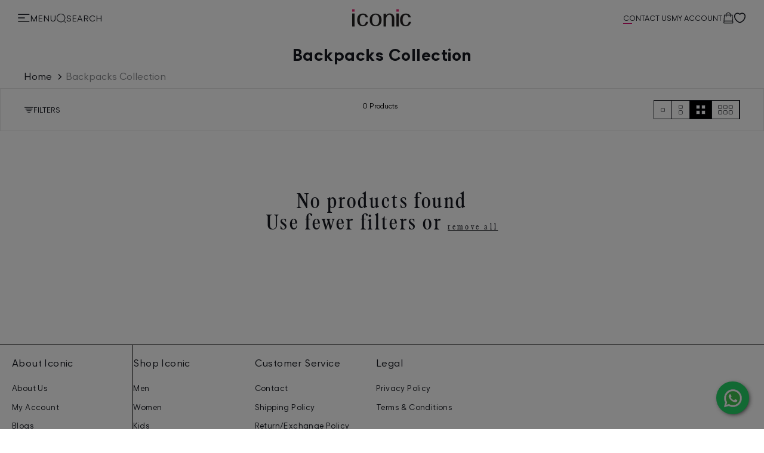

--- FILE ---
content_type: text/html; charset=utf-8
request_url: https://www.iconicindia.com/collections/backpacks
body_size: 58719
content:
<!doctype html>
<html class="no-js" lang="en">
  <head>
    
      <link
        rel="preload"
        as="image"
        fetchpriority="high"
        href="//www.iconicindia.com/cdn/shop/files/iconic-logo.png?v=1698047257"
      >
    
    
    <meta charset="utf-8">
    <meta http-equiv="X-UA-Compatible" content="IE=edge">
     <meta name="viewport" content="width=device-width, initial-scale=1.0, maximum-scale=1.0,user-scalable=0"> 
    <meta name="theme-color" content="">
    <link rel="canonical" href="https://www.iconicindia.com/collections/backpacks"><link rel="icon" type="image/png" href="//www.iconicindia.com/cdn/shop/files/Favicon.jpg?crop=center&height=32&v=1698667054&width=32"><link rel="preconnect" href="https://fonts.shopifycdn.com" crossorigin><link rel="preload" as="font" href="//www.iconicindia.com/cdn/fonts/poppins/poppins_n4.0ba78fa5af9b0e1a374041b3ceaadf0a43b41362.woff2" type="font/woff2" crossorigin><link rel="preload" as="font" href="//www.iconicindia.com/cdn/fonts/proza_libre/prozalibre_n4.f0507b32b728d57643b7359f19cd41165a2ba3ad.woff2" type="font/woff2" crossorigin>

    

<meta property="og:site_name" content="Iconic India">
<meta property="og:url" content="https://www.iconicindia.com/collections/backpacks">
<meta property="og:title" content="Backpacks Collection">
<meta property="og:type" content="website">
<meta property="og:description" content="Shop Online for Men, Women and Kids Clothing from Premium International Brands like Gant, Antony Morato, True Religion, Iconic, Just Cavalli, DKNY, Kendall+Kylie, Blue Giraffe, Elle, &amp; more at Iconic India."><meta property="og:image" content="http://www.iconicindia.com/cdn/shop/files/iconic-logo_f3d88301-5a0e-4d64-9ee4-a7444a3d7489.png?v=1708328928">
  <meta property="og:image:secure_url" content="https://www.iconicindia.com/cdn/shop/files/iconic-logo_f3d88301-5a0e-4d64-9ee4-a7444a3d7489.png?v=1708328928">
  <meta property="og:image:width" content="220">
  <meta property="og:image:height" content="89"><meta name="twitter:card" content="summary_large_image">
<meta name="twitter:title" content="Backpacks Collection">
<meta name="twitter:description" content="Shop Online for Men, Women and Kids Clothing from Premium International Brands like Gant, Antony Morato, True Religion, Iconic, Just Cavalli, DKNY, Kendall+Kylie, Blue Giraffe, Elle, &amp; more at Iconic India.">


    <title>
      Backpacks Collection
 &ndash; Iconic India</title>

    

    
  <script type="application/ld+json">
  {
    "@context": "https://schema.org",
    "@type": "Collection",
    "name": "Backpacks Collection",
    "description": ""
  }
  </script>



  <script type="application/ld+json">
  {
    "@context": "https://schema.org",
    "@type": "BreadcrumbList",
  "itemListElement": [{
      "@type": "ListItem",
      "position": 1,
      "name": "Home",
      "item": "https://www.iconicindia.com"
    },{
          "@type": "ListItem",
          "position": 2,
          "name": "Backpacks Collection",
          "item": "https://www.iconicindia.com/collections/backpacks"
        }]
  }
  </script>

  
  
  
  
  
<script type="application/ld+json">
    {
      "@context" : "https://schema.org",
      "@type" : "ItemList",
      "itemListElement": 
      [
      ]
    }
    </script>


    <script>window.performance && window.performance.mark && window.performance.mark('shopify.content_for_header.start');</script><meta id="shopify-digital-wallet" name="shopify-digital-wallet" content="/67055780143/digital_wallets/dialog">
<link rel="alternate" type="application/atom+xml" title="Feed" href="/collections/backpacks.atom" />
<link rel="alternate" type="application/json+oembed" href="https://www.iconicindia.com/collections/backpacks.oembed">
<script async="async" src="/checkouts/internal/preloads.js?locale=en-IN"></script>
<script id="shopify-features" type="application/json">{"accessToken":"3cb416cbe67d01df7856f21ea2fbb99a","betas":["rich-media-storefront-analytics"],"domain":"www.iconicindia.com","predictiveSearch":true,"shopId":67055780143,"locale":"en"}</script>
<script>var Shopify = Shopify || {};
Shopify.shop = "iconic-india.myshopify.com";
Shopify.locale = "en";
Shopify.currency = {"active":"INR","rate":"1.0"};
Shopify.country = "IN";
Shopify.theme = {"name":"Site Speed Improvement Final - 11 Nov","id":180028735791,"schema_name":"Lucent 2023","schema_version":"1.0.0","theme_store_id":null,"role":"main"};
Shopify.theme.handle = "null";
Shopify.theme.style = {"id":null,"handle":null};
Shopify.cdnHost = "www.iconicindia.com/cdn";
Shopify.routes = Shopify.routes || {};
Shopify.routes.root = "/";</script>
<script type="module">!function(o){(o.Shopify=o.Shopify||{}).modules=!0}(window);</script>
<script>!function(o){function n(){var o=[];function n(){o.push(Array.prototype.slice.apply(arguments))}return n.q=o,n}var t=o.Shopify=o.Shopify||{};t.loadFeatures=n(),t.autoloadFeatures=n()}(window);</script>
<script id="shop-js-analytics" type="application/json">{"pageType":"collection"}</script>
<script defer="defer" async type="module" src="//www.iconicindia.com/cdn/shopifycloud/shop-js/modules/v2/client.init-shop-cart-sync_BT-GjEfc.en.esm.js"></script>
<script defer="defer" async type="module" src="//www.iconicindia.com/cdn/shopifycloud/shop-js/modules/v2/chunk.common_D58fp_Oc.esm.js"></script>
<script defer="defer" async type="module" src="//www.iconicindia.com/cdn/shopifycloud/shop-js/modules/v2/chunk.modal_xMitdFEc.esm.js"></script>
<script type="module">
  await import("//www.iconicindia.com/cdn/shopifycloud/shop-js/modules/v2/client.init-shop-cart-sync_BT-GjEfc.en.esm.js");
await import("//www.iconicindia.com/cdn/shopifycloud/shop-js/modules/v2/chunk.common_D58fp_Oc.esm.js");
await import("//www.iconicindia.com/cdn/shopifycloud/shop-js/modules/v2/chunk.modal_xMitdFEc.esm.js");

  window.Shopify.SignInWithShop?.initShopCartSync?.({"fedCMEnabled":true,"windoidEnabled":true});

</script>
<script id="__st">var __st={"a":67055780143,"offset":19800,"reqid":"fccb9bf2-b70b-47b8-9d83-8571dbb2f6a0-1769307503","pageurl":"www.iconicindia.com\/collections\/backpacks","u":"f7a80fb6c694","p":"collection","rtyp":"collection","rid":435555041583};</script>
<script>window.ShopifyPaypalV4VisibilityTracking = true;</script>
<script id="form-persister">!function(){'use strict';const t='contact',e='new_comment',n=[[t,t],['blogs',e],['comments',e],[t,'customer']],o='password',r='form_key',c=['recaptcha-v3-token','g-recaptcha-response','h-captcha-response',o],s=()=>{try{return window.sessionStorage}catch{return}},i='__shopify_v',u=t=>t.elements[r],a=function(){const t=[...n].map((([t,e])=>`form[action*='/${t}']:not([data-nocaptcha='true']) input[name='form_type'][value='${e}']`)).join(',');var e;return e=t,()=>e?[...document.querySelectorAll(e)].map((t=>t.form)):[]}();function m(t){const e=u(t);a().includes(t)&&(!e||!e.value)&&function(t){try{if(!s())return;!function(t){const e=s();if(!e)return;const n=u(t);if(!n)return;const o=n.value;o&&e.removeItem(o)}(t);const e=Array.from(Array(32),(()=>Math.random().toString(36)[2])).join('');!function(t,e){u(t)||t.append(Object.assign(document.createElement('input'),{type:'hidden',name:r})),t.elements[r].value=e}(t,e),function(t,e){const n=s();if(!n)return;const r=[...t.querySelectorAll(`input[type='${o}']`)].map((({name:t})=>t)),u=[...c,...r],a={};for(const[o,c]of new FormData(t).entries())u.includes(o)||(a[o]=c);n.setItem(e,JSON.stringify({[i]:1,action:t.action,data:a}))}(t,e)}catch(e){console.error('failed to persist form',e)}}(t)}const f=t=>{if('true'===t.dataset.persistBound)return;const e=function(t,e){const n=function(t){return'function'==typeof t.submit?t.submit:HTMLFormElement.prototype.submit}(t).bind(t);return function(){let t;return()=>{t||(t=!0,(()=>{try{e(),n()}catch(t){(t=>{console.error('form submit failed',t)})(t)}})(),setTimeout((()=>t=!1),250))}}()}(t,(()=>{m(t)}));!function(t,e){if('function'==typeof t.submit&&'function'==typeof e)try{t.submit=e}catch{}}(t,e),t.addEventListener('submit',(t=>{t.preventDefault(),e()})),t.dataset.persistBound='true'};!function(){function t(t){const e=(t=>{const e=t.target;return e instanceof HTMLFormElement?e:e&&e.form})(t);e&&m(e)}document.addEventListener('submit',t),document.addEventListener('DOMContentLoaded',(()=>{const e=a();for(const t of e)f(t);var n;n=document.body,new window.MutationObserver((t=>{for(const e of t)if('childList'===e.type&&e.addedNodes.length)for(const t of e.addedNodes)1===t.nodeType&&'FORM'===t.tagName&&a().includes(t)&&f(t)})).observe(n,{childList:!0,subtree:!0,attributes:!1}),document.removeEventListener('submit',t)}))}()}();</script>
<script integrity="sha256-4kQ18oKyAcykRKYeNunJcIwy7WH5gtpwJnB7kiuLZ1E=" data-source-attribution="shopify.loadfeatures" defer="defer" src="//www.iconicindia.com/cdn/shopifycloud/storefront/assets/storefront/load_feature-a0a9edcb.js" crossorigin="anonymous"></script>
<script data-source-attribution="shopify.dynamic_checkout.dynamic.init">var Shopify=Shopify||{};Shopify.PaymentButton=Shopify.PaymentButton||{isStorefrontPortableWallets:!0,init:function(){window.Shopify.PaymentButton.init=function(){};var t=document.createElement("script");t.src="https://www.iconicindia.com/cdn/shopifycloud/portable-wallets/latest/portable-wallets.en.js",t.type="module",document.head.appendChild(t)}};
</script>
<script data-source-attribution="shopify.dynamic_checkout.buyer_consent">
  function portableWalletsHideBuyerConsent(e){var t=document.getElementById("shopify-buyer-consent"),n=document.getElementById("shopify-subscription-policy-button");t&&n&&(t.classList.add("hidden"),t.setAttribute("aria-hidden","true"),n.removeEventListener("click",e))}function portableWalletsShowBuyerConsent(e){var t=document.getElementById("shopify-buyer-consent"),n=document.getElementById("shopify-subscription-policy-button");t&&n&&(t.classList.remove("hidden"),t.removeAttribute("aria-hidden"),n.addEventListener("click",e))}window.Shopify?.PaymentButton&&(window.Shopify.PaymentButton.hideBuyerConsent=portableWalletsHideBuyerConsent,window.Shopify.PaymentButton.showBuyerConsent=portableWalletsShowBuyerConsent);
</script>
<script data-source-attribution="shopify.dynamic_checkout.cart.bootstrap">document.addEventListener("DOMContentLoaded",(function(){function t(){return document.querySelector("shopify-accelerated-checkout-cart, shopify-accelerated-checkout")}if(t())Shopify.PaymentButton.init();else{new MutationObserver((function(e,n){t()&&(Shopify.PaymentButton.init(),n.disconnect())})).observe(document.body,{childList:!0,subtree:!0})}}));
</script>

<script>window.performance && window.performance.mark && window.performance.mark('shopify.content_for_header.end');</script>

    
<style data-shopify>

.main-collection-product-grid .breadcrumbs-wrapper {
  padding-top: 1rem;
  padding-bottom: 1rem;
}

@media screen and (max-width: 989px) {
  .product-grid-container, .facets-drawer .product-grid-container {
    margin-top: 1.2rem;
  }
}

    
  <link rel="preload" as="font" type="font/woff2" crossorigin="anonymous" href="//www.iconicindia.com/cdn/shop/t/350/assets/GantModernV2-Light.woff2?v=68506288959407876821755854652">
  <link rel="preload" as="font" type="font/woff2" crossorigin="anonymous" href="//www.iconicindia.com/cdn/shop/t/350/assets/GantModernV2-Regular.woff2?v=72526768500642804541755854655">
  <link rel="preload" as="font" type="font/woff2" crossorigin="anonymous" href="//www.iconicindia.com/cdn/shop/t/350/assets/GantModernV2-Bold.woff2?v=94511667043277940681755854650">@font-face {
     font-family: 'Gant Modern V2';
     src: url('//www.iconicindia.com/cdn/shop/t/350/assets/GantModernV2-Light.woff2?v=68506288959407876821755854652') format('woff2'),
          url('//www.iconicindia.com/cdn/shop/t/350/assets/GantModernV2-Light.woff?v=54874918235517684761755854652') format('woff');
     font-weight: 300;
     font-style: normal;
     font-display: swap;
   }
   @font-face {
     font-family: 'Gant Modern V2';
     src: url('//www.iconicindia.com/cdn/shop/t/350/assets/GantModernV2-Regular.woff2?v=72526768500642804541755854655') format('woff2'),
          url('//www.iconicindia.com/cdn/shop/t/350/assets/GantModernV2-Regular.woff?v=174120058690147919801755854655') format('woff');
     font-weight: 400;
     font-style: normal;
     font-display: swap;
   }
   @font-face {
     font-family: 'Gant Modern V2';
     src: url('//www.iconicindia.com/cdn/shop/t/350/assets/GantModernV2-RegularItalic.woff2?v=84384446646260871861755854656') format('woff2'),
          url('//www.iconicindia.com/cdn/shop/t/350/assets/GantModernV2-RegularItalic.woff?v=149915604687704000121755854655') format('woff');
     font-weight: 400;
     font-style: italic;
     font-display: swap;
   }
   @font-face {
     font-family: 'Gant Modern V2';
     src: url('//www.iconicindia.com/cdn/shop/t/350/assets/GantModernV2-Medium.woff2?v=84763610675063520171755854654') format('woff2'),
          url('//www.iconicindia.com/cdn/shop/t/350/assets/GantModernV2-Medium.woff?v=168167424068531636761755854653') format('woff');
     font-weight: 500;
     font-style: normal;
     font-display: swap;
   }
   @font-face {
     font-family: 'Gant Modern V2';
     src: url('//www.iconicindia.com/cdn/shop/t/350/assets/GantModernV2-Bold.woff2?v=94511667043277940681755854650') format('woff2'),
          url('//www.iconicindia.com/cdn/shop/t/350/assets/GantModernV2-Bold.woff?v=77356858103355810661755854650') format('woff');
     font-weight: 700;
     font-style: normal;
     font-display: swap;
   }
   @font-face {
       font-family: 'Gant Serif';
       src: url('//www.iconicindia.com/cdn/shop/t/350/assets/GantSerif-MediumCondensed.woff2?v=94970428178241807951755854657') format('woff2'),
           url('//www.iconicindia.com/cdn/shop/t/350/assets/GantSerif-MediumCondensed.woff?v=114663790656576605381755854656') format('woff');
       font-weight: normal;
       font-style: normal;
       font-display: swap;
   }:root {
    --font-family-gant-modern: 'Gant Modern V2', sans-serif;
    --font-family-gant-varsity: 'Gant Varsity V2', sans-serif;
    --font-family-gant-varsity-sans: 'Gant Varsity Sans V2', sans-serif;
    --font-family-gant-serif: 'Gant Serif', serif;
  }


@font-face {
  font-family:"Poppins";
  src:url('https://cdn.shopify.com/s/files/1/0670/5578/0143/files/Poppins-Light.ttf?v=1699267569') format('truetype'), 
  url('https://cdn.shopify.com/s/files/1/0670/5578/0143/files/Poppins-Light.woff?v=1699267569') format('woff'), 
  url('https://cdn.shopify.com/s/files/1/0670/5578/0143/files/Poppins-Light.woff2?v=1699267569') format('woff2');
  font-display:swap;font-style:normal;font-weight:300;font-stretch:normal;
}

  @font-face {
  font-family: Poppins;
  font-weight: 400;
  font-style: normal;
  font-display: swap;
  src: url("//www.iconicindia.com/cdn/fonts/poppins/poppins_n4.0ba78fa5af9b0e1a374041b3ceaadf0a43b41362.woff2") format("woff2"),
       url("//www.iconicindia.com/cdn/fonts/poppins/poppins_n4.214741a72ff2596839fc9760ee7a770386cf16ca.woff") format("woff");
}

  @font-face {
  font-family: Poppins;
  font-weight: 700;
  font-style: normal;
  font-display: swap;
  src: url("//www.iconicindia.com/cdn/fonts/poppins/poppins_n7.56758dcf284489feb014a026f3727f2f20a54626.woff2") format("woff2"),
       url("//www.iconicindia.com/cdn/fonts/poppins/poppins_n7.f34f55d9b3d3205d2cd6f64955ff4b36f0cfd8da.woff") format("woff");
}

  @font-face {
  font-family: Poppins;
  font-weight: 400;
  font-style: italic;
  font-display: swap;
  src: url("//www.iconicindia.com/cdn/fonts/poppins/poppins_i4.846ad1e22474f856bd6b81ba4585a60799a9f5d2.woff2") format("woff2"),
       url("//www.iconicindia.com/cdn/fonts/poppins/poppins_i4.56b43284e8b52fc64c1fd271f289a39e8477e9ec.woff") format("woff");
}

  @font-face {
  font-family: Poppins;
  font-weight: 700;
  font-style: italic;
  font-display: swap;
  src: url("//www.iconicindia.com/cdn/fonts/poppins/poppins_i7.42fd71da11e9d101e1e6c7932199f925f9eea42d.woff2") format("woff2"),
       url("//www.iconicindia.com/cdn/fonts/poppins/poppins_i7.ec8499dbd7616004e21155106d13837fff4cf556.woff") format("woff");
}

  @font-face {
  font-family: "Proza Libre";
  font-weight: 400;
  font-style: normal;
  font-display: swap;
  src: url("//www.iconicindia.com/cdn/fonts/proza_libre/prozalibre_n4.f0507b32b728d57643b7359f19cd41165a2ba3ad.woff2") format("woff2"),
       url("//www.iconicindia.com/cdn/fonts/proza_libre/prozalibre_n4.11ea93e06205ad0e376283cb5b58368f304c1fe5.woff") format("woff");
}


  
    :root,
    .color-background-1 {
      --color-background: 255,255,255;
    
      --gradient-background: #ffffff;
    
    --color-foreground: 22,25,32;
    --color-base: 137,137,137;
    --color-heading: 22,25,32;
    --color-error: 218,0,105;
    --color-success: 72,129,0;
    --color-shadow: 239,239,239;
    --color-button: 22,25,32;
    --color-button-text: 255,255,255;
    --color-secondary-button: 255,255,255;
    --color-secondary-button-text: 22,25,32;
    --color-link: 22,25,32;
    --color-badge-foreground: 22,25,32;
    --color-badge-background: 255,255,255;
    --color-badge-border: 22,25,32;
    --payment-terms-background-color: rgb(255 255 255);
  }
  
    
    .color-background-2 {
      --color-background: 22,25,32;
    
      --gradient-background: #161920;
    
    --color-foreground: 255,255,255;
    --color-base: 137,137,137;
    --color-heading: 255,255,255;
    --color-error: 218,0,105;
    --color-success: 72,129,0;
    --color-shadow: 0,0,0;
    --color-button: 255,255,255;
    --color-button-text: 22,25,32;
    --color-secondary-button: 22,25,32;
    --color-secondary-button-text: 255,255,255;
    --color-link: 255,255,255;
    --color-badge-foreground: 255,255,255;
    --color-badge-background: 22,25,32;
    --color-badge-border: 255,255,255;
    --payment-terms-background-color: rgb(22 25 32);
  }
  
    
    .color-inverse {
      --color-background: 255,255,255;
    
      --gradient-background: #ffffff;
    
    --color-foreground: 22,25,32;
    --color-base: 137,137,137;
    --color-heading: 22,25,32;
    --color-error: 218,0,105;
    --color-success: 72,129,0;
    --color-shadow: 0,0,0;
    --color-button: 250,250,250;
    --color-button-text: 22,25,32;
    --color-secondary-button: 255,255,255;
    --color-secondary-button-text: 22,25,32;
    --color-link: 22,25,32;
    --color-badge-foreground: 22,25,32;
    --color-badge-background: 255,255,255;
    --color-badge-border: 22,25,32;
    --payment-terms-background-color: rgb(255 255 255);
  }
  
    
    .color-accent-1 {
      --color-background: 255,255,255;
    
      --gradient-background: #ffffff;
    
    --color-foreground: 22,25,32;
    --color-base: 137,137,137;
    --color-heading: 22,25,32;
    --color-error: 218,0,105;
    --color-success: 72,129,0;
    --color-shadow: 22,25,32;
    --color-button: 22,25,32;
    --color-button-text: 255,255,255;
    --color-secondary-button: 255,255,255;
    --color-secondary-button-text: 244,244,244;
    --color-link: 244,244,244;
    --color-badge-foreground: 22,25,32;
    --color-badge-background: 255,255,255;
    --color-badge-border: 22,25,32;
    --payment-terms-background-color: rgb(255 255 255);
  }
  
    
    .color-accent-2 {
      --color-background: 244,244,244;
    
      --gradient-background: #f4f4f4;
    
    --color-foreground: 22,25,32;
    --color-base: 137,137,137;
    --color-heading: 22,25,32;
    --color-error: 218,0,105;
    --color-success: 72,129,0;
    --color-shadow: 0,0,0;
    --color-button: 22,25,32;
    --color-button-text: 255,255,255;
    --color-secondary-button: 244,244,244;
    --color-secondary-button-text: 58,113,56;
    --color-link: 58,113,56;
    --color-badge-foreground: 22,25,32;
    --color-badge-background: 244,244,244;
    --color-badge-border: 22,25,32;
    --payment-terms-background-color: rgb(244 244 244);
  }
  
    
    .color-scheme-4822aed5-bfd1-4e0e-8de7-7c15787f1839 {
      --color-background: 244,244,244;
    
      --gradient-background: linear-gradient(180deg, rgba(255, 255, 255, 1), rgba(255, 255, 255, 1) 100%);
    
    --color-foreground: 22,25,32;
    --color-base: 245,245,245;
    --color-heading: 22,25,32;
    --color-error: 218,0,105;
    --color-success: 72,129,0;
    --color-shadow: 0,0,0;
    --color-button: 22,25,32;
    --color-button-text: 255,255,255;
    --color-secondary-button: 244,244,244;
    --color-secondary-button-text: 22,25,32;
    --color-link: 22,25,32;
    --color-badge-foreground: 22,25,32;
    --color-badge-background: 244,244,244;
    --color-badge-border: 22,25,32;
    --payment-terms-background-color: rgb(244 244 244);
  }
  
    
    .color-scheme-c073ba10-c5c7-4a0f-aeba-55f1914a0ab7 {
      --color-background: 255,255,255;
    
      --gradient-background: #ffffff;
    
    --color-foreground: 22,25,32;
    --color-base: 245,245,245;
    --color-heading: 22,25,32;
    --color-error: 218,0,105;
    --color-success: 72,129,0;
    --color-shadow: 0,0,0;
    --color-button: 0,0,0;
    --color-button-text: 255,255,255;
    --color-secondary-button: 255,255,255;
    --color-secondary-button-text: 255,255,255;
    --color-link: 255,255,255;
    --color-badge-foreground: 22,25,32;
    --color-badge-background: 255,255,255;
    --color-badge-border: 22,25,32;
    --payment-terms-background-color: rgb(255 255 255);
  }
  
    
    .color-scheme-59ba928d-af5a-47d8-b59a-e5bfaa565859 {
      --color-background: 255,255,255;
    
      --gradient-background: #ffffff;
    
    --color-foreground: 255,255,255;
    --color-base: 255,255,255;
    --color-heading: 255,255,255;
    --color-error: 218,0,105;
    --color-success: 72,129,0;
    --color-shadow: 0,0,0;
    --color-button: 0,0,0;
    --color-button-text: 255,255,255;
    --color-secondary-button: 255,255,255;
    --color-secondary-button-text: 255,255,255;
    --color-link: 255,255,255;
    --color-badge-foreground: 255,255,255;
    --color-badge-background: 255,255,255;
    --color-badge-border: 255,255,255;
    --payment-terms-background-color: rgb(255 255 255);
  }
  
    
    .color-scheme-b670e39e-05e1-4609-9ce6-36ad7b10d175 {
      --color-background: 138,169,137;
    
      --gradient-background: linear-gradient(180deg, rgba(255, 255, 255, 1), rgba(255, 255, 255, 1) 100%);
    
    --color-foreground: 178,211,177;
    --color-base: 137,137,137;
    --color-heading: 18,18,18;
    --color-error: 218,0,105;
    --color-success: 72,129,0;
    --color-shadow: 18,18,18;
    --color-button: 178,211,177;
    --color-button-text: 0,0,0;
    --color-secondary-button: 138,169,137;
    --color-secondary-button-text: 18,18,18;
    --color-link: 18,18,18;
    --color-badge-foreground: 178,211,177;
    --color-badge-background: 138,169,137;
    --color-badge-border: 178,211,177;
    --payment-terms-background-color: rgb(138 169 137);
  }
  
    
    .color-scheme-a8894ab4-abd4-43bb-a753-dd7d1e772c3b {
      --color-background: 244,244,244;
    
      --gradient-background: #f4f4f4;
    
    --color-foreground: 22,25,32;
    --color-base: 0,0,0;
    --color-heading: 0,0,0;
    --color-error: 218,0,105;
    --color-success: 72,129,0;
    --color-shadow: 0,0,0;
    --color-button: 0,0,0;
    --color-button-text: 0,0,0;
    --color-secondary-button: 244,244,244;
    --color-secondary-button-text: 0,0,0;
    --color-link: 0,0,0;
    --color-badge-foreground: 22,25,32;
    --color-badge-background: 244,244,244;
    --color-badge-border: 22,25,32;
    --payment-terms-background-color: rgb(244 244 244);
  }
  
    
    .color-scheme-5f37e04c-66a3-4ba3-a3ff-a33a4f430e3c {
      --color-background: 255,255,255;
    
      --gradient-background: #ffffff;
    
    --color-foreground: 0,0,0;
    --color-base: 137,137,137;
    --color-heading: 18,18,18;
    --color-error: 218,0,105;
    --color-success: 72,129,0;
    --color-shadow: 18,18,18;
    --color-button: 240,253,240;
    --color-button-text: 18,18,18;
    --color-secondary-button: 255,255,255;
    --color-secondary-button-text: 58,113,56;
    --color-link: 58,113,56;
    --color-badge-foreground: 0,0,0;
    --color-badge-background: 255,255,255;
    --color-badge-border: 0,0,0;
    --payment-terms-background-color: rgb(255 255 255);
  }
  
    
    .color-scheme-30ea5dc3-cc4e-42dc-a34d-a55ba0c73b91 {
      --color-background: 0,0,0;
    
      --gradient-background: rgba(0,0,0,0);
    
    --color-foreground: 18,18,18;
    --color-base: 137,137,137;
    --color-heading: 18,18,18;
    --color-error: 218,0,105;
    --color-success: 72,129,0;
    --color-shadow: 18,18,18;
    --color-button: 18,18,18;
    --color-button-text: 255,255,255;
    --color-secondary-button: 0,0,0;
    --color-secondary-button-text: 18,18,18;
    --color-link: 18,18,18;
    --color-badge-foreground: 18,18,18;
    --color-badge-background: 0,0,0;
    --color-badge-border: 18,18,18;
    --payment-terms-background-color: rgb(0 0 0);
  }
  
    
    .color-scheme-2f62b5df-d0e6-4bf1-a4ce-c98de9dc54db {
      --color-background: 255,255,255;
    
      --gradient-background: #ffffff;
    
    --color-foreground: 18,18,18;
    --color-base: 137,137,137;
    --color-heading: 18,18,18;
    --color-error: 218,0,105;
    --color-success: 72,129,0;
    --color-shadow: 18,18,18;
    --color-button: 178,211,177;
    --color-button-text: 255,255,255;
    --color-secondary-button: 255,255,255;
    --color-secondary-button-text: 18,18,18;
    --color-link: 18,18,18;
    --color-badge-foreground: 18,18,18;
    --color-badge-background: 255,255,255;
    --color-badge-border: 18,18,18;
    --payment-terms-background-color: rgb(255 255 255);
  }
  
    
    .color-scheme-ddc28a01-c3bc-4785-b581-4e9368c2fe9b {
      --color-background: 240,253,240;
    
      --gradient-background: #f0fdf0;
    
    --color-foreground: 18,18,18;
    --color-base: 137,137,137;
    --color-heading: 46,90,45;
    --color-error: 218,0,105;
    --color-success: 72,129,0;
    --color-shadow: 18,18,18;
    --color-button: 255,255,255;
    --color-button-text: 0,0,0;
    --color-secondary-button: 240,253,240;
    --color-secondary-button-text: 46,90,45;
    --color-link: 46,90,45;
    --color-badge-foreground: 18,18,18;
    --color-badge-background: 240,253,240;
    --color-badge-border: 18,18,18;
    --payment-terms-background-color: rgb(240 253 240);
  }
  
    
    .color-scheme-5d40742b-d020-4055-ba19-b40a504e8d1b {
      --color-background: 255,250,244;
    
      --gradient-background: #fffaf4;
    
    --color-foreground: 0,0,0;
    --color-base: 137,137,137;
    --color-heading: 18,18,18;
    --color-error: 254,63,63;
    --color-success: 72,129,0;
    --color-shadow: 0,0,0;
    --color-button: 178,211,177;
    --color-button-text: 255,250,244;
    --color-secondary-button: 255,250,244;
    --color-secondary-button-text: 58,113,56;
    --color-link: 58,113,56;
    --color-badge-foreground: 0,0,0;
    --color-badge-background: 255,250,244;
    --color-badge-border: 0,0,0;
    --payment-terms-background-color: rgb(255 250 244);
  }
  
    
    .color-scheme-6f233d4f-db68-4474-b1b1-dc2c670348e9 {
      --color-background: 255,255,255;
    
      --gradient-background: #ffffff;
    
    --color-foreground: 18,18,18;
    --color-base: 137,137,137;
    --color-heading: 18,18,18;
    --color-error: 254,63,63;
    --color-success: 72,129,0;
    --color-shadow: 18,18,18;
    --color-button: 178,211,177;
    --color-button-text: 255,255,255;
    --color-secondary-button: 255,255,255;
    --color-secondary-button-text: 18,18,18;
    --color-link: 18,18,18;
    --color-badge-foreground: 18,18,18;
    --color-badge-background: 255,255,255;
    --color-badge-border: 18,18,18;
    --payment-terms-background-color: rgb(255 255 255);
  }
  
    
    .color-scheme-46aa3f29-fd06-4801-984c-07815d90b819 {
      --color-background: 255,255,255;
    
      --gradient-background: linear-gradient(90deg, rgba(250, 249, 236, 1) 40%, rgba(249, 250, 237, 1) 41.367%, rgba(224, 237, 221, 1) 98%);
    
    --color-foreground: 18,18,18;
    --color-base: 137,137,137;
    --color-heading: 18,18,18;
    --color-error: 254,63,63;
    --color-success: 72,129,0;
    --color-shadow: 18,18,18;
    --color-button: 18,18,18;
    --color-button-text: 255,255,255;
    --color-secondary-button: 255,255,255;
    --color-secondary-button-text: 18,18,18;
    --color-link: 18,18,18;
    --color-badge-foreground: 18,18,18;
    --color-badge-background: 255,255,255;
    --color-badge-border: 18,18,18;
    --payment-terms-background-color: rgb(255 255 255);
  }
  
    
    .color-scheme-ff3865dd-b3c1-4807-896f-d86f6d773aec {
      --color-background: 255,255,255;
    
      --gradient-background: #ffffff;
    
    --color-foreground: 22,25,32;
    --color-base: 137,137,137;
    --color-heading: 22,25,32;
    --color-error: 254,63,63;
    --color-success: 72,129,0;
    --color-shadow: 18,18,18;
    --color-button: 46,90,45;
    --color-button-text: 0,0,0;
    --color-secondary-button: 255,255,255;
    --color-secondary-button-text: 0,0,0;
    --color-link: 0,0,0;
    --color-badge-foreground: 22,25,32;
    --color-badge-background: 255,255,255;
    --color-badge-border: 22,25,32;
    --payment-terms-background-color: rgb(255 255 255);
  }
  
    
    .color-scheme-86e8f705-5b6e-4d78-8cd4-f8b6f6e8cc12 {
      --color-background: 240,253,240;
    
      --gradient-background: #f0fdf0;
    
    --color-foreground: 0,0,0;
    --color-base: 137,137,137;
    --color-heading: 58,113,56;
    --color-error: 254,63,63;
    --color-success: 72,129,0;
    --color-shadow: 18,18,18;
    --color-button: 18,18,18;
    --color-button-text: 255,255,255;
    --color-secondary-button: 240,253,240;
    --color-secondary-button-text: 18,18,18;
    --color-link: 18,18,18;
    --color-badge-foreground: 0,0,0;
    --color-badge-background: 240,253,240;
    --color-badge-border: 0,0,0;
    --payment-terms-background-color: rgb(240 253 240);
  }
  
    
    .color-scheme-0d6bd780-77e7-4260-9bbe-8fc45631dbdc {
      --color-background: 240,253,240;
    
      --gradient-background: #f0fdf0;
    
    --color-foreground: 18,18,18;
    --color-base: 137,137,137;
    --color-heading: 46,90,45;
    --color-error: 254,63,63;
    --color-success: 72,129,0;
    --color-shadow: 18,18,18;
    --color-button: 178,211,177;
    --color-button-text: 0,0,0;
    --color-secondary-button: 240,253,240;
    --color-secondary-button-text: 18,18,18;
    --color-link: 18,18,18;
    --color-badge-foreground: 18,18,18;
    --color-badge-background: 240,253,240;
    --color-badge-border: 18,18,18;
    --payment-terms-background-color: rgb(240 253 240);
  }
  
    
    .color-scheme-b96e806f-cd04-49f3-ac18-3e09997d2ecf {
      --color-background: 0,0,0;
    
      --gradient-background: #000000;
    
    --color-foreground: 255,255,255;
    --color-base: 137,137,137;
    --color-heading: 255,255,255;
    --color-error: 254,63,63;
    --color-success: 72,129,0;
    --color-shadow: 18,18,18;
    --color-button: 255,255,255;
    --color-button-text: 255,255,255;
    --color-secondary-button: 0,0,0;
    --color-secondary-button-text: 255,255,255;
    --color-link: 255,255,255;
    --color-badge-foreground: 255,255,255;
    --color-badge-background: 0,0,0;
    --color-badge-border: 255,255,255;
    --payment-terms-background-color: rgb(0 0 0);
  }
  

  body, .color-background-1, .color-background-2, .color-inverse, .color-accent-1, .color-accent-2, .color-scheme-4822aed5-bfd1-4e0e-8de7-7c15787f1839, .color-scheme-c073ba10-c5c7-4a0f-aeba-55f1914a0ab7, .color-scheme-59ba928d-af5a-47d8-b59a-e5bfaa565859, .color-scheme-b670e39e-05e1-4609-9ce6-36ad7b10d175, .color-scheme-a8894ab4-abd4-43bb-a753-dd7d1e772c3b, .color-scheme-5f37e04c-66a3-4ba3-a3ff-a33a4f430e3c, .color-scheme-30ea5dc3-cc4e-42dc-a34d-a55ba0c73b91, .color-scheme-2f62b5df-d0e6-4bf1-a4ce-c98de9dc54db, .color-scheme-ddc28a01-c3bc-4785-b581-4e9368c2fe9b, .color-scheme-5d40742b-d020-4055-ba19-b40a504e8d1b, .color-scheme-6f233d4f-db68-4474-b1b1-dc2c670348e9, .color-scheme-46aa3f29-fd06-4801-984c-07815d90b819, .color-scheme-ff3865dd-b3c1-4807-896f-d86f6d773aec, .color-scheme-86e8f705-5b6e-4d78-8cd4-f8b6f6e8cc12, .color-scheme-0d6bd780-77e7-4260-9bbe-8fc45631dbdc, .color-scheme-b96e806f-cd04-49f3-ac18-3e09997d2ecf {
    color: rgba(var(--color-foreground));
    background-color: rgb(var(--color-background));
  }

  :root {--brand-color :#000;
      --font-body-family: Gant Modern V2, sans-serif, Helvetica, Arial;
      --font-body-weight: normal;
      --font-body-weight-bold: 300;
      --font-body-style: "normal";

      --font-heading-family: Gant Modern V2, sans-serif;
      --font-heading-weight: bold;
      --font-heading-style: "normal";
    

    --font-body-scale: 1.0;
    --font-heading-scale: 1.0;

    --media-padding: px;
    --media-border-opacity: 0.05;
    --media-border-width: 1px;
    --media-radius: 0px;
    --media-shadow-opacity: 0.0;
    --media-shadow-horizontal-offset: 0px;
    --media-shadow-vertical-offset: 4px;
    --media-shadow-blur-radius: 5px;
    --media-shadow-visible: 0;

    --page-width: 192rem;
    --page-width-margin: 0rem;

    --product-card-image-padding: 0.0rem;
    --product-card-corner-radius: 0.0rem;
    --product-card-text-alignment: left;
    --product-card-border-width: 0.0rem;
    --product-card-border-opacity: 0.1;
    --product-card-shadow-opacity: 0.0;
    --product-card-shadow-visible: 0;
    --product-card-shadow-horizontal-offset: 0.0rem;
    --product-card-shadow-vertical-offset: 0.4rem;
    --product-card-shadow-blur-radius: 0.5rem;

    --collection-card-image-padding: 0.0rem;
    --collection-card-corner-radius: 0.0rem;
    --collection-card-text-alignment: center;
    --collection-card-border-width: 0.0rem;
    --collection-card-border-opacity: 0.55;
    --collection-card-shadow-opacity: 0.0;
    --collection-card-shadow-visible: 0;
    --collection-card-shadow-horizontal-offset: 0.0rem;
    --collection-card-shadow-vertical-offset: 0.2rem;
    --collection-card-shadow-blur-radius: 0.5rem;

    --blog-card-image-padding: 0.0rem;
    --blog-card-corner-radius: 0.0rem;
    --blog-card-text-alignment: left;
    --blog-card-border-width: 0.0rem;
    --blog-card-border-opacity: 0.1;
    --blog-card-shadow-opacity: 0.0;
    --blog-card-shadow-visible: 0;
    --blog-card-shadow-horizontal-offset: 0.0rem;
    --blog-card-shadow-vertical-offset: 0.4rem;
    --blog-card-shadow-blur-radius: 0.5rem;

    --badge-corner-radius: 4.0rem;

    --popup-border-width: 1px;
    --popup-border-opacity: 0.1;
    --popup-corner-radius: 0px;
    --popup-shadow-opacity: 0.05;
    --popup-shadow-horizontal-offset: 0px;
    --popup-shadow-vertical-offset: 4px;
    --popup-shadow-blur-radius: 5px;

    --drawer-border-width: 1px;
    --drawer-border-opacity: 0.1;
    --drawer-shadow-opacity: 0.0;
    --drawer-shadow-horizontal-offset: 0px;
    --drawer-shadow-vertical-offset: 4px;
    --drawer-shadow-blur-radius: 5px;

    --badge-border-width: 1px;

    --spacing-sections-desktop: 0px;
    --spacing-sections-mobile: 0px;

    --grid-desktop-vertical-spacing: 20px;
    --grid-desktop-horizontal-spacing: 20px;
    --grid-mobile-vertical-spacing: 10px;
    --grid-mobile-horizontal-spacing: 10px;

    --text-boxes-border-opacity: 0.1;
    --text-boxes-border-width: 0px;
    --text-boxes-radius: 0px;
    --text-boxes-shadow-opacity: 0.0;
    --text-boxes-shadow-visible: 0;
    --text-boxes-shadow-horizontal-offset: 0px;
    --text-boxes-shadow-vertical-offset: 4px;
    --text-boxes-shadow-blur-radius: 5px;

    --buttons-radius: 0px;
    --buttons-radius-outset: 0px;
    --buttons-border-width: 1px;
    --buttons-border-opacity: 1.0;
    --buttons-shadow-opacity: 0.0;
    --buttons-shadow-visible: 0;
    --buttons-shadow-horizontal-offset: 0px;
    --buttons-shadow-vertical-offset: 4px;
    --buttons-shadow-blur-radius: 5px;
    --buttons-border-offset: 0px;

    --inputs-radius: 0px;
    --inputs-border-width: 1px;
    --inputs-border-opacity: 0.55;
    --inputs-shadow-opacity: 0.0;
    --inputs-shadow-horizontal-offset: 0px;
    --inputs-margin-offset: 0px;
    --inputs-shadow-vertical-offset: 4px;
    --inputs-shadow-blur-radius: 5px;
    --inputs-radius-outset: 0px;

    --variant-pills-radius: 0px;
    --variant-pills-border-width: 1px;
    --variant-pills-border-opacity: 0.55;
    --variant-pills-shadow-opacity: 0.0;
    --variant-pills-shadow-horizontal-offset: 0px;
    --variant-pills-shadow-vertical-offset: 4px;
    --variant-pills-shadow-blur-radius: 5px;
  }

  *,
  *::before,
  *::after {
    box-sizing: inherit;
  }

  html {
    box-sizing: border-box;
    font-size: calc(var(--font-body-scale) * 62.5%);
    height: 100%;
  }

  body {
    display: grid;
    grid-template-rows: auto auto 1fr auto;
    grid-template-columns: 100%;
    min-height: 100%;
    margin: 0;
    font-size: 1.4rem;
  }

  body, input, textarea, button{
    font-family: var(--font-body-family);
    font-style: var(--font-body-style);
    font-weight: var(--font-body-weight);
  }

  .hidden,
  .d-none {
    display: none !important;
  }

  a:empty,
  ul:empty,
  dl:empty,
  div:empty,
  section:empty,
  article:empty,
  p:empty,
  h1:empty,
  h2:empty,
  h3:empty,
  h4:empty,
  h5:empty,
  h6:empty {
    display: none;
  }

  h1,
  h2,
  h3,
  h4,
  h5,
  .h0,
  .h1,
  .h2,
  .h3,
  .h4,
  .h5 {
    --font-heading-weight: 400;
    font-family: var(--font-heading-family);
    font-style: var(--font-heading-style);
    font-weight: var(--font-heading-weight);
    color: rgb(var(--color-foreground));
    line-height: normal;
    letter-spacing: 0.5px;
    word-break: break-word;
  }

  .hide {
    display: none !important;
  }

  .gradient {
    background: rgb(var(--color-background));
    background: var(--gradient-background);
    background-attachment: fixed;
  }

  .page-full-width {
    max-width: 100%;
    padding: 0 1.5rem;
  }

  .page-full-width.no-space {
    max-width: 100%;
    padding: 0rem;
  }

  @media screen and (min-width: 750px) {
    body {
      font-size: 1.6rem;
    }
  }

  @media screen and (max-width: 749px) {
    .small-hide {
      display: none !important;
    }

    .small-show {
      display: block !important;
    }
  }

  @media screen and (min-width: 750px) and (max-width: 989px) {
    .medium-hide {
      display: none !important;
    }
  }

  @media screen and (min-width: 990px) {
    .large-up-hide {
      display: none !important;
    }
  }

  p {
    margin: 0;
  }

  .section+.section {
    margin-top: var(--spacing-sections-mobile);
  }

  @media screen and (min-width: 750px) {
    .section+.section {
      margin-top: var(--spacing-sections-desktop);
    }
  }

  .text-center {
    text-align: center;
  }

  .button,
  .shopify-challenge__button,
  .customer button,
  button.shopify-payment-button__button--unbranded,
  .shopify-payment-button [role="button"],
  .cart__dynamic-checkout-buttons [role="button"],
  .cart__dynamic-checkout-buttons iframe {
    --shadow-horizontal-offset: var(--buttons-shadow-horizontal-offset);
    --shadow-vertical-offset: var(--buttons-shadow-vertical-offset);
    --shadow-blur-radius: var(--buttons-shadow-blur-radius);
    --shadow-opacity: var(--buttons-shadow-opacity);
    --shadow-visible: var(--buttons-shadow-visible);
    --border-offset: var(--buttons-border-offset);
    --border-opacity: calc(1 - var(--buttons-border-opacity));
    border-radius: var(--buttons-radius-outset);
    position: relative;
    box-sizing: border-box;
  }

  .button,
  .shopify-challenge__button,
  .customer button,
  .customer .button {
    display: inline-flex;
    justify-content: center;
    align-items: center;
    padding: .7rem 2.1rem 0.8rem 2.1rem;
    cursor: pointer;
    font: inherit;
    font-size: 1.2rem;
    font-style: normal;
    font-weight: 400;
    line-height: normal;
    letter-spacing: normal;
    text-transform: uppercase;
    text-decoration: none;
    color: rgb(var(--color-button-text));
    transition: box-shadow var(--duration-short) ease;
    border: var(--buttons-border-width) solid rgba(var(--color-button));
    background-color: rgba(var(--color-button), var(--alpha-button-background));
    border-radius: var(--buttons-radius-outset);
    -webkit-appearance: none;
    appearance: none;
  }

  .visually-hidden {
    position: absolute !important;
    overflow: hidden;
    width: 1px;
    height: 1px;
    margin: -1px;
    padding: 0;
    border: 0;
    clip: rect(0 0 0 0);
    word-wrap: normal !important;
  }

  .visually-hidden--inline {
    margin: 0;
    height: 1em;
  }

  a {
    color: currentColor;
  }

  .link,
  .customer a {
    cursor: pointer;
    display: inline-block;
    border: none;
    box-shadow: none;
    text-decoration: underline;
    text-underline-offset: 0.3rem;
    color: rgb(var(--color-link));
    background-color: transparent;
    font-size: 1.4rem;
    font-family: inherit;
  }

  .link--text {
    color: rgb(var(--color-foreground));
  }

  .link--text:hover {
    color: rgba(var(--color-foreground));
  }

  .content-position--middle-center {
    align-items: center;
    justify-content: center;
  }

  summary {
    cursor: pointer;
    list-style: none;
    position: relative;
  }

  details>* {
    box-sizing: border-box;
  }

  .swiper {
    margin-left: auto;
    margin-right: auto;
    position: relative;
    overflow: hidden;
    overflow: clip;
    list-style: none;
    padding: 0;
    z-index: 1;
    display: block;
  }

  .swiper {
    margin-left: auto;
    margin-right: auto;
    position: relative;
    overflow: hidden;
    overflow: clip;
    list-style: none;
    padding: 0;
    z-index: 1;
    display: block;
  }

  .swiper-horizontal {
    touch-action: pan-y;
  }

  .swiper .swiper-button-prev:after,
  .swiper .swiper-button-next:after {
    display: none;
  }

  .page-width {
    max-width: var(--page-width);
    margin: 0 auto;
    padding: 0 1.5rem;
  }

  .page-width-desktop {
    padding: 0;
    margin: 0 auto;
  }

  @media screen and (min-width: 750px) {
    .page-width--narrow {
      padding: 0 9rem;
    }

    .page-width-desktop {
      padding: 0;
    }

    .page-width-tablet {
      padding: 0 4rem;
    }
  }

  @media screen and (min-width: 990px) {
    .page-width {
      padding: 0 4rem;
    }

    .page-full-width {
      padding: 0 4rem;
    }

    .header.page-full-width{
      padding-left: 3rem;
      padding-right: 3rem;
    }
    
    .header:not(.drawer-menu).page-width {
      padding-left: 3rem;
      padding-right: 3rem;
    }

    .page-width--narrow {
      max-width: 72.6rem;
      padding: 0;
    }

    .page-width-desktop {
      max-width: var(--page-width);
      padding: 0 4rem;
    }
  }

  .text-body, 
  .text-large, 
  .text-medium, 
  .text-small {
    font-family: var(--font-body-family);
    font-style: var(--font-body-style);
    font-weight: var(--font-body-weight);
  }

  .text-medium {
    font-size: calc(var(--font-body-scale) * 1.2rem);
    line-height: normal;
  }

  @media only screen and (min-width: 750px) {
    .text-medium {
      font-size: calc(var(--font-body-scale) * 1.4rem);
    }
  }

  .media {
    display: block;
    background-color: rgba(var(--color-foreground), 0.1);
    position: relative;
    overflow: hidden;
  }

  .media--transparent {
    background-color: transparent;
  }

  .media>*:not(.zoom):not(.deferred-media__poster-button),
  .media model-viewer {
    display: block;
    max-width: 100%;
    position: absolute;
    top: 0;
    left: 0;
    height: 100%;
    width: 100%;
  }

  .media>img {
    object-fit: cover;
    object-position: center center;
    transition: opacity 0.4s cubic-bezier(0.25, 0.46, 0.45, 0.94);
  }

  .media--adapt{ 
    position:relative;
    height:100%;
    padding-bottom:var(--ratio-percent);
  }

  .media--square {
    padding-bottom: 100%;
  }

  .media--portrait {
    padding-bottom: 125%;
  }

  .media--landscape {
    padding-bottom: 66.6%;
  }

  .media--cropped {
    padding-bottom: 56%;
  }

  .media--16-9, .media--wide {
    padding-bottom: 56.25%;
  }

  .media--circle {
    padding-bottom: 100%;
    border-radius: 50%;
  }

  .media.media--hover-effect>img+img {
    opacity: 0;
  }

  @media screen and (min-width: 990px) {
    .media--cropped {
      padding-bottom: 63%;
    }
  }

  @media screen and (max-width: 749px) {
    .media-mobile--adapt { 
      position:relative;
      height:100%;
      padding-bottom:var(--ratio-percent-mobile);
    }
  }

  picture img {
    width: 100%;
    height: 100%;
    object-fit: cover;
  }

  body:has(.section-header .drawer-menu) .announcement-bar-section .page-width {
    max-width: 100%;
  }

  .announcement-bar-section .utility-bar {
    min-height: 40px;
  }

  .announcement-bar {
    padding-top: 0.5rem;
    padding-bottom: 0.5rem;
  }

  @media screen and (min-width: 990px) {
    .announcement-bar {
      padding-top: 1.1rem;
      padding-bottom: 1.1rem;
    }

    .announcement-bar-slider .swiper-button-prev, 
    .announcement-bar-slider .swiper-button-next {
      width: 1.5rem;
      display: flex;
      align-items: center;
      justify-content: center;
    }
  }

  .announcement-bar,
  .announcement-bar__announcement {
    color: rgb(var(--color-foreground));
    width: 100%;
    height: 100%;
    display: flex;
    justify-content: center;
    flex-wrap: wrap;
    align-content: center;
    grid-area: announcements;
    overflow: hidden;
  }

  .announcement-bar-slider {
    width: 100%;
  }

  .announcement-bar__message p {
    text-align: center;
    margin: 0;
  }

  .section-header,
  .header {
    min-height: 60px;
  }

  .header {
    display: grid;
    grid-template-areas: "navigation heading icons";
    grid-template-columns: 2fr 1fr 2fr;
    align-items: center;
  }

  .header-wrapper {
    display: block;
    position: relative;
    background-color: rgb(var(--color-background));
  }

  .header-wrapper--border-bottom {
    border-bottom: 0.1rem solid rgba(var(--color-foreground), 0.1);
  }

  .header__drawer-search {
    display: flex;
    column-gap: 2rem;
  }

  .header__heading {
    margin: 0;
    line-height: 0;
  }

  .header__heading,
  .header__heading-link {
    grid-area: heading;
    justify-self: center;
  }

  .header__heading-link {
    display: inline-flex;
    padding: 0rem;
    text-decoration: none;
    word-break: break-word;
  }

  .header__heading .header__heading-link {
    text-align: center;
  }

  .header__icons {
    display: flex;
    grid-area: icons;
    justify-self: end;
    column-gap: 2rem;
  }
  
  .header__icon--menu {
    position: initial;
  }

  .header__icon--menu {
    display: flex;
    align-items: center;
    text-decoration: none;
  }

  .header__icon,
  .drawer-menu .header-hamburger-icon {
    height: auto;
    padding: 0;
    text-decoration: none;
  }

  .header__icons .header__icon--contact-us {
    position: relative;
  }

  .header__icons .header__icon--contact-us:before {
    position: absolute;
    content: "";
    left: 0rem;
    bottom: 0rem;
    width: 1.5rem;
    height: 0.1rem;
    background-color: rgb(var(--color-error));
  }

  .header__icons .link > span {
    font-size: 12px;
    font-style: normal;
    font-weight: 400;
    line-height: normal;
  }

  .header__icon.header__icon--account {
    text-transform: uppercase;
  }

  .header__icon--menu .icon-wrap {
    display: flex;
    position: absolute;
    height: auto;
    opacity: 1;
    transform: scale(1);
    transition:
    transform 150ms ease,
    opacity 150ms ease;
    column-gap: 0.9rem;
  }

  .header__icon--menu .hamburger-icon {
    position: relative;
  }

  .header-hamburger-icon {
    margin-left: -1.2rem;
    cursor: pointer;
  }

  .header__icon--menu .icon-wrap.close-icon .icon-close {
    width: 2.4rem;
    height: 2.4rem;
  }

  .header__icon span,
  .header-hamburger-icon {
    height: 100%;
  }

  .header__icon:not(.header__icon--summary),
  .header__icon span,
  .header-hamburger-icon {
    display: flex;
    align-items: center;
    justify-content: center;
  }

  .header__icon,
  .header-hamburger-icon {
    color: rgb(var(--color-foreground));
  }

  .header__icon .icon {
    width: 2rem;
    height: 2rem;
  }

  .header__icon span .small-hide,
  .header-hamburger-icon .small-hide {
    font-size: 14px;
    font-style: normal;
    font-weight: 400;
    line-height: normal;
    text-transform: uppercase;
  }

  .header__heading-logo-wrapper {
    width: 100%;
    display: inline-block;
    transition: width 0.3s cubic-bezier(0.52, 0, 0.61, 0.99);
  }

  .header__heading-logo {
    height: auto;
    max-width: 100%;
  }

  details:not([open])>.header__icon--menu .close-icon,
  details[open]>.header__icon--menu .hamburger-icon,
  .drawer-menu .header-hamburger-icon:not(.menu-opening) .close-icon,
  .drawer-menu .header-hamburger-icon .hamburger-icon {
    visibility: hidden;
    opacity: 0;
    transform: scale(1);
  }

  .menu-drawer {
    position: fixed;
    top: 0;
    left: 0;
    transform: translateX(-100%);
    visibility: hidden;
    z-index: 3;
    width: 100%;
    max-width: 50rem;
    padding: 0;
    background-color: rgb(var(--color-background));
    filter: drop-shadow(
      var(--drawer-shadow-horizontal-offset) var(--drawer-shadow-vertical-offset) var(--drawer-shadow-blur-radius)
        rgba(var(--color-shadow), var(--drawer-shadow-opacity))
    );
  }

  .js .menu-drawer {
    height: calc(100vh - 100%);
    height: calc(var(--viewport-height, 100vh));
  }

  .menu-drawer,
  .menu-drawer__submenu {
    transition: all .3s cubic-bezier(.39,.575,.565,1);
  }

  .menu-drawer__inner-container {
    position: relative;
    height: 100%;
  }

  .menu-drawer__inner-header {
    display: flex;
    justify-content: space-between;
    align-items: center;
    padding: 1.7rem 2.5rem 1.8rem 2.5rem;
    background: linear-gradient(90deg, #E7E6E9 0%, #F7F6F9 100%);
  }

  .menu-drawer__inner-header .menu__drawer-user-close {
    display: flex;
    align-items: center;
    gap: 1.5rem;
  }

  .menu-drawer__inner-header .menu__drawer-user-close .header__icon--account {
    width: 2.5rem;
    height: 2.5rem;
  }

  .menu-drawer__inner-header .menu__drawer-user-close .menu-drawer-close {
    display: flex;
    padding: 0rem;
    color: rgba(var(--color-foreground));
    background: transparent;
    border: 0rem;
    cursor: pointer;
  }

  .menu-drawer__navigation {
    display: flex;
    flex-direction: column;
    justify-content: space-between;
  }
  
  @media (max-width: 989px) {
    .menu-drawer__inner-header {
      padding: 1.2rem 1.5rem 1.7rem 1.5rem;
    }
  }

  .menu-drawer__navigation-container {
    display: grid;
    grid-template-rows: 1fr auto;
    align-content: space-between;
  }

  .menu-drawer__navigation-container {
    height: 100vh;
    overflow-y: auto;
  }

  .menu-drawer__navigation-container {
    height: calc(var(--viewport-height, 100vh) - 80px);
    overflow-y: auto;
  }

  .menu-drawer .menu-drawer_category-wrapper {
    max-width: 100%;
    width: 100%;
    padding: 2rem;
    border-bottom: 1px solid #89898933;
  }
  .menu-drawer .menu-drawer_category-wrapper .menu-drawer-category-slider {
    width: 100%;
    display: block;
    border-radius: 1rem;
    overflow: hidden;
  }

  @media (max-width: 989px) {
    .menu-drawer__navigation-container, details[open].menu-opening>.menu-drawer__submenu:not(.menu-drawer__submenu-child) {
      height: calc(var(--viewport-height, 100vh) - 64px);
    }

    .menu-drawer__inner-header .menu-drawer__brand, 
    .header__heading-logo-wrapper {
      display: inline-flex;
    }

    .menu-drawer .menu-drawer_category-wrapper {
      padding: 1.5rem;
    }
  }

  @media screen and (max-width: 989px) {
    .header__icons, .header__drawer-search {
      column-gap: 1.5rem;
    }
  }

  .static-grid-wrapper {
    display: flex;
    flex-wrap: wrap;
    justify-content: space-between;
    margin-top: 20px;
  }

  .static-grid-wrapper .category-slider__item {
    width: 23%;
    text-align: center;
    padding: 10px;
    border-radius: 6px;
  }

  .static-grid-wrapper .category-slider__item img {
    width: 100%;
    height: auto;
    border-radius: 4px;
  }

  @media (max-width: 749px) {
    .section-category-slider.hide-desktop .page-width {
      padding-left: 1.8rem;
      padding-right: 1.8rem;
    }
  }

  .card {
    text-decoration: none;
    text-align: var(--text-alignment);
  }

  .card--card {
    height: 100%;
  }

  .card--card,
  .card--standard .card__inner {
    position: relative;
    box-sizing: border-box;
    border-radius: var(--border-radius);
    border: var(--border-width) solid rgba(var(--color-foreground), var(--border-opacity));
  }

  .card:not(.ratio) {
    display: flex;
    flex-direction: column;
    height: 100%;
  }

  .card__inner {
    width: 100%;
    overflow: hidden;
  }

  .card__media,
  .card .media {
    bottom: 0;
    position: absolute;
    top: 0;
  }

  .card__media {
    margin: var(--image-padding, 0rem);
    width: calc(100% - 2 * var(--image-padding, 0rem));
  }

  .card .card__inner .card__media {
    overflow: hidden;
    z-index: 1;
    border-radius: calc(var(--border-radius) - var(--border-width) - var(--image-padding));
  }

  .card--card .card__inner .card__media {
    border-bottom-right-radius: 0;
    border-bottom-left-radius: 0;
  }
  
  .category-slider .category-slider__item .card--card.card--media .card__media {
    position: relative;
    width: 100%;
    border-radius: 0.8rem;
    overflow: hidden;
  }
  
  .card .media {
    width: 100%;
  }

  .card__media .media img {
    height: 100%;
    object-fit: cover;
    object-position: center center;
    width: 100%;
  }

  .card__content {
    display: grid;
    grid-template-rows: minmax(0, 1fr) max-content minmax(0, 1fr);
    width: 100%;
    flex-grow: 1;
  }

  .card:not(.ratio)>.card__content {
    grid-template-rows: max-content minmax(0, 1fr) max-content auto;
  }

  .card--card.card--media>.card__content {
    margin-top: calc(0rem - var(--image-padding));
  }

  .category-slider .category-slider__item .card--card .card__content {
    text-decoration: none;
  }

  .card__information {
    display: flex;
    flex-direction: column;
    grid-row-start: 2;
    padding: var(--image-padding);
    padding-top: 0.8rem;
  }

  .category-slider .category-slider__item .card--card .card__content .card__information {
    padding-top: 1rem;
  }

  .content-alignment--center>* {
    text-align: center;
    justify-content: center;
  }

  @media screen and (max-width: 749px) {
    .content-alignment--mobile-center>* {
      text-align: center;
      justify-content: center;
    }
  }

  .card__heading {
    margin-top: 0;
    margin-bottom: 0;
  }

  .card__heading:last-child {
    margin-bottom: 0;
  }

  .category-slider .category-slider__item .card--card .card__content .card__heading {
    font-size: 1.4rem;
    line-height: 2.2rem;
  }

  @media (max-width: 749px) {
    .category-slider .category-slider__item .card--card .card__content .card__heading {
      font-size: 1.2rem;
      line-height: 1.44rem;
      letter-spacing: 10%;
    }
  }

  .category-slider .category-slider__item .card--card .card__content .card__heading .card__link {
    text-decoration: none;
  }

  .section-banner-with-text-overlay {
    position: relative;
    min-height: 510px;
  }
  
  @media screen and (max-width: 749px) {
    .section-banner-with-text-overlay {
      min-height: 472px;
    }
  }

  .section-banner-with-text-overlay .banner-with-text-overlay {
    position: relative;
  }

  .section-banner-with-text-overlay .banner-with-text-overlay[data-corner-curved="true"] {
    border-radius: 2rem;
    overflow: hidden;
  }

  @media screen and (max-width: 749px) {
    .section-banner-with-text-overlay .banner-with-text-overlay[data-corner-curved="true"] {
      border-radius: 1rem;
    }
  }

  @media screen and (max-width: 749px) {
    .content-position-mobile--middle-center {
      align-items: center;
      justify-content: center;
    }
  }

  .collection-hero__content-wrapper {
    display: flex;
    padding: 0;
  }

  @media screen and (max-width: 749px) {
    .collection-hero__content-wrapper {
      padding: 1.5rem 0 0;
    }
  }

  .collection-hero__title {
    margin: 0;
    font-weight: 700;
  }

  @media screen and (max-width: 749px) {
    .collection-hero__title {
      font-size: 2.4rem;
    }
  }

  .collection-card-wrapper .card,
  .contains-card--collection {
    --border-radius: var(--collection-card-corner-radius);
    --border-width: var(--collection-card-border-width);
    --border-opacity: var(--collection-card-border-opacity);
    --shadow-horizontal-offset: var(--collection-card-shadow-horizontal-offset);
    --shadow-vertical-offset: var(--collection-card-shadow-vertical-offset);
    --shadow-blur-radius: var(--collection-card-shadow-blur-radius);
    --shadow-opacity: var(--collection-card-shadow-opacity);
    --shadow-visible: var(--collection-card-shadow-visible);
    --image-padding: var(--collection-card-image-padding);
    --text-alignment: var(--collection-card-text-alignment);
  }

  .grid {
    display: flex;
    flex-wrap: wrap;
    margin-bottom: 2rem;
    padding: 0;
    list-style: none;
    column-gap: var(--grid-mobile-horizontal-spacing);
    row-gap: var(--grid-mobile-vertical-spacing);
  }

  @media screen and (min-width: 750px) {
    .grid {
      column-gap: var(--grid-desktop-horizontal-spacing);
      row-gap: var(--grid-desktop-vertical-spacing);
    }
  }

  .grid:last-child {
    margin-bottom: 0;
  }

  slider-component {
    --desktop-margin-left-first-item: max(
      5rem,
      calc((100vw - var(--page-width) + 10rem - var(--grid-desktop-horizontal-spacing)) / 2)
    );
    position: relative;
    display: block;
  }

  .slider {
    scrollbar-color: rgb(var(--color-foreground)) rgba(var(--color-foreground), 0.04);
    -ms-overflow-style: none;
    scrollbar-width: none;
  }

  @media screen and (max-width: 989px) {
    .slider--tablet.grid--peek {
      margin: 0;
      width: 100%;
    }

    .slider.slider--tablet {
      position: relative;
      flex-wrap: inherit;
      overflow-x: auto;
      scroll-snap-type: x mandatory;
      scroll-behavior: smooth;
      scroll-padding-left: 1.5rem;
      -webkit-overflow-scrolling: touch;
      margin-bottom: 1rem;
    }
  }

  .grid__item {
    width: calc(25% - var(--grid-mobile-horizontal-spacing) * 3 / 4);
    max-width: calc(50% - var(--grid-mobile-horizontal-spacing) / 2);
    flex-grow: 1;
    flex-shrink: 0;
  }

  @media screen and (max-width: 749px) {
    .grid--peek .grid__item {
      min-width: 35%;
    }

    .slider--tablet.grid--peek.grid--2-col-tablet-down .grid__item,
    .grid--peek .grid__item {
      width: calc(50% - var(--grid-mobile-horizontal-spacing) - 3rem);
    }
  }

  @media screen and (max-width: 989px) {
    .slider--tablet.grid--peek .grid__item {
      box-sizing: content-box;
      margin: 0;
    }
  }

  @media screen and (max-width: 749px) {
    .slider--tablet.grid--peek.grid--4-col-tablet-down .grid__item{
      width: calc(25%);
      min-width: auto;
    }
  }

  .category-list .category-list-item .category-list-item-card {
    text-decoration: none;
  }

  @media screen and (max-width: 767px) {
    .category-list .category-list-item .category-list-item-card.text-center-mobile {
      text-align: center;
    }
  }

  .category-list .category-list-item .category-list-item-card .category-list-item__image {
    border-radius: 1.2rem;
  }

  .category-list .category-list-item .category-list-item-content {
    padding-top: 10px;
  }

  .category-list .category-list-item .category-list-item__category-title {
    font-size: 1.8rem;
    font-weight: 500;
    line-height: normal;
    margin: 0rem;
  }

  @media screen and (max-width: 767px) {
    .category-list .category-list-item .category-list-item__category-title {
      font-size: 1.2rem;
    }
  }

  .main-collection-product-grid .breadcrumbs-wrapper .breadcrumb .main-page {
    text-decoration: none;
  }

  .icon-arrow {
    width: 1.5rem;
    height: 1rem;
  }

  .main-collection-product-grid .breadcrumbs-wrapper .breadcrumb .product-title {
    font-size: 1.6rem;
    font-style: normal;
    font-weight: 400;
    line-height: normal;
    color: rgb(var(--color-foreground),.5);
  }

  #th_wishlist_page_id .th-wl-product-title{
    font-style: normal;
    font-weight: 400;
    line-height: 2.2rem;
    margin-bottom: 0.1rem;
    font-family: var(--font-body-family);
  }

  #th_wishlist_page_id .th-wl-product-variant{
    margin: 0 0 5px;
    font-style: normal;
    font-weight: 400;
    line-height: 2.2rem;
    margin-bottom: 0.1rem;
    font-family: var(--font-body-family);
  }

  #th_wishlist_page_id .th-wl-product-price{
    font-size: 1.4rem;
    letter-spacing: .1rem;
    line-height: normal;
    font-family: var(--font-body-family);
    font-weight: normal;
  }
  
  #th_wishlist_page_id .th-wl-product-add-to-cart{
    padding: 10px;
  }

  /* Critical CSS: Product Card Skeleton/Preloader - Prevents FOUC and CLS */
  .product-card-skeleton {
    display: block;
    width: 100%;
    position: relative;
    overflow: hidden;
    background-color: rgba(var(--color-foreground), 0.05);
    border-radius: var(--product-card-corner-radius, 0.8rem);
    min-height: 300px;
    box-sizing: border-box;
  }

  .product-card-skeleton::before {
    content: '';
    position: absolute;
    top: 0;
    left: -100%;
    width: 100%;
    height: 100%;
    background: linear-gradient(
      90deg,
      transparent,
      rgba(var(--color-foreground), 0.08),
      transparent
    );
    animation: skeleton-shimmer 1.5s infinite;
  }

  @keyframes skeleton-shimmer {
    0% {
      left: -100%;
    }
    100% {
      left: 100%;
    }
  }

  .product-card-skeleton__image {
    width: 100%;
    padding-bottom: 100%;
    background-color: rgba(var(--color-foreground), 0.06);
    position: relative;
    overflow: hidden;
  }

  .product-card-skeleton__content {
    padding: 1.2rem 1rem 1rem;
  }

  .product-card-skeleton__title {
    height: 1.6rem;
    background-color: rgba(var(--color-foreground), 0.08);
    border-radius: 0.4rem;
    margin-bottom: 0.8rem;
    width: 85%;
  }

  .product-card-skeleton__price {
    height: 1.4rem;
    background-color: rgba(var(--color-foreground), 0.08);
    border-radius: 0.4rem;
    width: 60%;
  }

  /* Ensure actual card is hidden until CSS loads */
  .product-card-wrapper:not(.css-loaded) > .card:not(.product-card-skeleton) {
    position: absolute;
    opacity: 0;
    visibility: hidden;
    width: 0;
    height: 0;
    overflow: hidden;
  }

  .css-loaded .product-card-wrapper > .card:not(.product-card-skeleton) {
    position: relative;
    opacity: 1;
    visibility: visible;
    width: auto;
    height: auto;
    overflow: visible;
    transition: opacity 0.2s ease-in;
  }
  
  .css-loaded .product-card-skeleton {
    display: none !important;
  }

  .st-py-\[15px\]{
    padding-top: 15px;
    padding-bottom: 15px;
  }

  .sm\:st-top-\[71\.5px\] {
    top: 0 !important;
  }
  @media only screen and (max-width: 767px) {
  div#collectionmodalcontainer .searchtap-temp .st-desktop {
    justify-content: space-between !important;
  }
    }
</style><link rel="preload" as="font" href="//www.iconicindia.com/cdn/fonts/poppins/poppins_n4.0ba78fa5af9b0e1a374041b3ceaadf0a43b41362.woff2" type="font/woff2" crossorigin><link rel="preload" as="font" href="//www.iconicindia.com/cdn/fonts/proza_libre/prozalibre_n4.f0507b32b728d57643b7359f19cd41165a2ba3ad.woff2" type="font/woff2" crossorigin><link rel="preload" href="//www.iconicindia.com/cdn/shop/t/350/assets/slider-css.css?v=95194641206429614931762936177" as="style" onload="this.onload=null;this.rel='stylesheet'">
<noscript><link rel="stylesheet" href="//www.iconicindia.com/cdn/shop/t/350/assets/slider-css.css?v=95194641206429614931762936177"></noscript>

<link rel="preload" href="//www.iconicindia.com/cdn/shop/t/350/assets/base.css?v=25744150099212439531765953403" as="style" onload="this.onload=null;this.rel='stylesheet'">
<noscript><link rel="stylesheet" href="//www.iconicindia.com/cdn/shop/t/350/assets/base.css?v=25744150099212439531765953403"></noscript><link rel="preload" href="//www.iconicindia.com/cdn/shop/t/350/assets/section-collection-list-grid.css?v=70660967759503854401755854689" as="style" onload="this.onload=null;this.rel='stylesheet'">
<noscript><link rel="stylesheet" href="//www.iconicindia.com/cdn/shop/t/350/assets/section-collection-list-grid.css?v=70660967759503854401755854689"></noscript>

<link rel="preload" href="//www.iconicindia.com/cdn/shop/t/350/assets/component-card.css?v=9357757760350441191762936177" as="style" onload="this.onload=null;this.rel='stylesheet'">
<noscript><link rel="stylesheet" href="//www.iconicindia.com/cdn/shop/t/350/assets/component-card.css?v=9357757760350441191762936177"></noscript>

<link rel="preload" href="//www.iconicindia.com/cdn/shop/t/350/assets/quick-add.css?v=146145746875285929031755854681" as="style" onload="this.onload=null;this.rel='stylesheet'">
<noscript><link rel="stylesheet" href="//www.iconicindia.com/cdn/shop/t/350/assets/quick-add.css?v=146145746875285929031755854681"></noscript>



<link rel="preload" href="//www.iconicindia.com/cdn/shop/t/350/assets/wishlist-products.css?v=80046163608270577741755854716" as="style" onload="this.onload=null;this.rel='stylesheet'">
<noscript><link rel="stylesheet" href="//www.iconicindia.com/cdn/shop/t/350/assets/wishlist-products.css?v=80046163608270577741755854716"></noscript>



    <link rel="preload" href="//www.iconicindia.com/cdn/shop/t/350/assets/swiper.css?v=119161111575228107041762948531" as="style" onload="this.onload=null;this.rel='stylesheet'">
    <noscript><link rel="stylesheet" href="//www.iconicindia.com/cdn/shop/t/350/assets/swiper.css?v=119161111575228107041762948531"></noscript>

    <script>
  window.qs = function(item, parent) {
    if (parent) {
      return parent.querySelector(item);
    }
    return document.querySelector(item);
  }

  window.qsa = function(item, parent) {
    if (parent) {
      return parent.querySelectorAll(item);
    }
    return document.querySelectorAll(item);
  }

  window.setCookie = (cname, cValue, exDays) => {
    var d = new Date();
    d.setTime(d.getTime() + (exDays * 24 * 60 * 60 * 1000));
    var expires = "expires=" + d.toUTCString();
    document.cookie = cname + "=" + cValue + ";" + expires + ";path=/";
  };

  window.getCookie = cname => {
    var name = cname + "=";
    var ca = document.cookie.split(';');
    for (var i = 0; i < ca.length; i++) {
      var c = ca[i];
      while (c.charAt(0) == ' ') {
      c = c.substring(1);
      }
      if (c.indexOf(name) == 0) {
        return c.substring(name.length, c.length);
      }
    }
    return "";
  };

  window.deleteCookie = (name) => {
      document.cookie = name +'=; Path=/; Expires=Thu, 01 Jan 1970 00:00:01 GMT;';
  }

  window.spacing = {
    horizontal: 20,
    vertical: 20
  }

  window.shopUrl = 'https://www.iconicindia.com';
  window.cartTotal = 0;
  window.routes = {
    cart_add_url: '/cart/add',
    cart_change_url: '/cart/change',
    cart_update_url: '/cart/update',
    cart_url: '/cart',
    predictive_search_url: '/search/suggest',
    related_product_url:'/recommendations/products'
  };

  window.cartStrings = {
    error: `There was an error while updating your cart. Please try again.`,
    quantityError: `You can only add [quantity] of this item to your cart.`
  };

  window.variantStrings = {
    addToCart: `Add to cart`,
    soldOut: `Sold out`,
    unavailable: `Unavailable`,
    unavailable_with_option: `[value] - Unavailable`
  };

  window.dateStrings = {
    day: `Day`,
    days: `Days`,
    hour: `Hour`,
    hours: `Hours`,
    minute: `Minute`,
    minutes: `Minutes`,
    second: `Second`,
    seconds: `Seconds`
  };

  window.quickOrderListStrings = {
    itemsAdded: `[quantity] items added`,
    itemAdded: `[quantity] item added`,
    itemsRemoved: `[quantity] items removed`,
    itemRemoved: `[quantity] item removed`,
    viewCart: `View cart`,
    each: `[money]/ea`
  };

  window.accessibilityStrings = {
    imageAvailable: `Image [index] is now available in gallery view`,
    shareSuccess: `Link copied to clipboard`,
    pauseSlideshow: `Pause slideshow`,
    playSlideshow: `Play slideshow`,
    recipientFormExpanded: `Gift card recipient form expanded`,
    recipientFormCollapsed: `Gift card recipient form collapsed`
  };

  window.shopSettings = {
    moneyFormat: "Rs. {{amount_no_decimals}}"
  };

  window.currentDate = '2026-01-25 07:48';
</script>

<script>
  document.documentElement.className = document.documentElement.className.replace('no-js', 'js');
  if (Shopify.designMode) {
    document.documentElement.classList.add('shopify-design-mode');
  }
  
  // CSS Loading Detection - Hide skeleton once CSS loads
  (function() {
    function markCSSLoaded() {
      if (!document.documentElement.classList.contains('css-loaded')) {
        document.documentElement.classList.add('css-loaded');
        document.body.classList.add('css-loaded');
      }
    }
    
    // Check when stylesheets are loaded
    function checkStylesheetsLoaded() {
      var stylesheets = document.querySelectorAll('link[rel="stylesheet"], link[rel="preload"][as="style"]');
      var loadedCount = 0;
      var totalCount = stylesheets.length;
      
      if (totalCount === 0) {
        // No stylesheets found, mark as loaded after short delay
        setTimeout(markCSSLoaded, 200);
        return;
      }
      
      stylesheets.forEach(function(link) {
        if (link.sheet || link.href === '' || link.onload) {
          loadedCount++;
        }
      });
      
      // If most stylesheets are loaded, mark as CSS loaded
      if (loadedCount >= totalCount * 0.7 || document.readyState === 'complete') {
        markCSSLoaded();
      }
    }
    
    // Check on DOMContentLoaded
    if (document.readyState === 'loading') {
      document.addEventListener('DOMContentLoaded', function() {
        setTimeout(checkStylesheetsLoaded, 150);
      });
    } else {
      setTimeout(checkStylesheetsLoaded, 150);
    }
    
    // Fallback: mark as loaded after reasonable delay
    setTimeout(function() {
      markCSSLoaded();
    }, 800);
    
    // Also listen for load event
    window.addEventListener('load', markCSSLoaded);
  })();
</script>

<script src="//www.iconicindia.com/cdn/shop/t/350/assets/constants.js?v=17748688612160318951755854646" defer="true"></script>
<script src="//www.iconicindia.com/cdn/shop/t/350/assets/global-events.js?v=72104615324607420041755854666" defer="true"></script>
<script src="//www.iconicindia.com/cdn/shop/t/350/assets/pubsub.js?v=62018018568598906421755854680" defer="true"></script>
<script src="//www.iconicindia.com/cdn/shop/t/350/assets/global.js?v=84929361987818317911755854666" defer="true"></script>

<!--Product-Label script. Don't modify or delete-->
<script defer>
    ;(function() {
        const checkDone = setInterval(function(){
            if (document.readyState === "complete") {
                clearInterval(checkDone)
                setTimeout(function(){
                    if (typeof SECOMAPP !== "undefined" && typeof SECOMAPP.pl !== "undefined") {
                        SECOMAPP.pl.labelCollections(true);
                    }
                },1000);
            }
        }, 1500);

        let pushState = history.pushState;
        let replaceState = history.replaceState;

        history.pushState = function() {
            pushState.apply(history, arguments);
            window.dispatchEvent(new Event('pushstate'));
            window.dispatchEvent(new Event('locationchange'));
        };

        history.replaceState = function() {
            replaceState.apply(history, arguments);
            window.dispatchEvent(new Event('replacestate'));
            window.dispatchEvent(new Event('locationchange'));
        };

        window.addEventListener('popstate', function() {
            window.dispatchEvent(new Event('locationchange'))
        });
    })();
    window.addEventListener('locationchange', function(){
        setTimeout(function(){
            if (typeof SECOMAPP !== "undefined" && typeof SECOMAPP.pl !== "undefined") {
                SECOMAPP.pl.labelCollections(true);
                var queryString = window.location.search;
                var urlParams = new URLSearchParams(queryString);
                var variant = urlParams.get('variant');
                SECOMAPP.pl.showLabel(variant );
            }
        },1000);
    })
</script>

    

    

    

    
        
    <script defer src="//www.iconicindia.com/cdn/shop/t/350/assets/jquery.js?v=160737389985263990141762948531" defer="true"></script>
    <script defer src="//www.iconicindia.com/cdn/shop/t/350/assets/swiper.js?v=108059131501615647841762948531" defer="true"></script>
  <!-- BEGIN app block: shopify://apps/microsoft-clarity/blocks/clarity_js/31c3d126-8116-4b4a-8ba1-baeda7c4aeea -->
<script type="text/javascript">
  (function (c, l, a, r, i, t, y) {
    c[a] = c[a] || function () { (c[a].q = c[a].q || []).push(arguments); };
    t = l.createElement(r); t.async = 1; t.src = "https://www.clarity.ms/tag/" + i + "?ref=shopify";
    y = l.getElementsByTagName(r)[0]; y.parentNode.insertBefore(t, y);

    c.Shopify.loadFeatures([{ name: "consent-tracking-api", version: "0.1" }], error => {
      if (error) {
        console.error("Error loading Shopify features:", error);
        return;
      }

      c[a]('consentv2', {
        ad_Storage: c.Shopify.customerPrivacy.marketingAllowed() ? "granted" : "denied",
        analytics_Storage: c.Shopify.customerPrivacy.analyticsProcessingAllowed() ? "granted" : "denied",
      });
    });

    l.addEventListener("visitorConsentCollected", function (e) {
      c[a]('consentv2', {
        ad_Storage: e.detail.marketingAllowed ? "granted" : "denied",
        analytics_Storage: e.detail.analyticsAllowed ? "granted" : "denied",
      });
    });
  })(window, document, "clarity", "script", "sqhy2acsc9");
</script>



<!-- END app block --><!-- BEGIN app block: shopify://apps/bitespeed-whatsapp-marketing/blocks/app-embed/9efdb9ca-2d01-4a12-b1ac-02679fe0f6fc --><script defer src="https://unpkg.com/axios/dist/axios.min.js"></script>
<script async src="https://cdnjs.cloudflare.com/ajax/libs/uuid/8.3.2/uuid.min.js"></script>




<!-- BEGIN app snippet: optin-triggers-middleware --><script
  type="text/javascript"
  name="BSPD-SHOPIFY-VARS"
>
  var BspdCurrentCart = {"note":null,"attributes":{},"original_total_price":0,"total_price":0,"total_discount":0,"total_weight":0.0,"item_count":0,"items":[],"requires_shipping":false,"currency":"INR","items_subtotal_price":0,"cart_level_discount_applications":[],"checkout_charge_amount":0};
  var BspdCurrentProduct = null;
  var BspdCurrentCollection = {"id":435555041583,"handle":"backpacks","title":"Backpacks Collection","updated_at":"2025-06-17T19:05:54+05:30","body_html":"","published_at":"2023-02-07T11:32:14+05:30","sort_order":"best-selling","template_suffix":"","disjunctive":false,"rules":[{"column":"tag","relation":"equals","condition":"Backpack"}],"published_scope":"global"};

  var BSPD_CART_DATA_LOCAL_KEY = 'bspdCartData';
  var BSPD_LAST_VISIT_COUNT_LOCAL_KEY = 'bspdLastUserVisitCount';
  var BSPD_LAST_VISITED_PRODUCT = 'bspdLastVisitedProduct';
  var BSPD_LAST_VISITED_COLLECTION = 'bspdLastVisitedCollection';
  var BspdLastVisitedProduct = null,
    BspdLastVisitedCollection = null;

  var Asdf =
    "[base64]";

  function bspdGetBarCookie(name) {
    const value = "; " + document.cookie;
    const parts = value.split("; " + name + "=");
    if (parts.length === 2) {
      return parts.pop().split(";").shift();
    }
    return null;
  }
  function bspdSetBarCookie(name, value, days) {
    const expires = new Date();

    expires.setTime(expires.getTime() + days * 24 * 60 * 60 * 1000);
    document.cookie = name + "=" + value + ";expires=" + expires.toUTCString() + ";path=/";
  }

  function trackLastVisitedProductAndCollection() {
    if (BspdCurrentProduct) {
      // check cookies for last visited product details (product id)
      const lastVisitedProduct = bspdGetBarCookie(BSPD_LAST_VISITED_PRODUCT);
      if (lastVisitedProduct) {
        BspdLastVisitedProduct = lastVisitedProduct;

        if (BspdCurrentProduct?.id !== BspdLastVisitedProduct) {
          // set the cookie again
          bspdSetBarCookie(BSPD_LAST_VISITED_PRODUCT, BspdCurrentProduct?.id, 300);
        }
      } else if (BspdCurrentProduct && BspdCurrentProduct?.id) {
        // set the cookie
        bspdSetBarCookie(BSPD_LAST_VISITED_PRODUCT, BspdCurrentProduct?.id, 300);
      }
    }

    if (BspdCurrentCollection) {
      // check cookies for last visited collection details (collection id)
      const lastVisitedCollection = bspdGetBarCookie(BSPD_LAST_VISITED_COLLECTION);
      if (lastVisitedCollection) {
        BspdLastVisitedCollection = lastVisitedCollection;

        if (BspdCurrentCollection?.id !== BspdLastVisitedCollection) {
          // set the cookie again
          bspdSetBarCookie(BSPD_LAST_VISITED_COLLECTION, BspdCurrentCollection?.id, 300);
        }
      } else if (BspdCurrentCollection && BspdCurrentCollection?.id) {
        // set the cookie
        bspdSetBarCookie(BSPD_LAST_VISITED_COLLECTION, BspdCurrentCollection?.id, 300);
      }
    }
  }

  /**
   * method that stores a entry whenever the user visits any of the page
   * and increments the count by 1
   * the data schema looks like
   * {
   *    [DATE]: {
   *      date: string
   *      route: {
   *       [ROUTE]: number
   *      }
   *      count: number
   *    }
   * }
   *
   * this will be a json object whose key will be the date and value will be the object
   * and will be stored in local-storage
   */
  function trackLastVisitedCount() {
    const date = new Date();
    const dateString = date.toISOString().split("T")[0];

    let lastVisitedCount = JSON.parse(localStorage.getItem(BSPD_LAST_VISIT_COUNT_LOCAL_KEY)) || {};

    if (lastVisitedCount[dateString]) {
      lastVisitedCount[dateString].count += 1;

      // also update route
      const route = window.location.pathname;

      if (lastVisitedCount[dateString].route[route]) {
        lastVisitedCount[dateString].route[route] += 1;
      } else {
        lastVisitedCount[dateString].route[route] = 1;
      }
    } else {
      const route = window.location.pathname;

      lastVisitedCount[dateString] = {
        date: dateString,
        route: {
          [route]: 1,
        },
        count: 1,
      };
    }

    localStorage.setItem(BSPD_LAST_VISIT_COUNT_LOCAL_KEY, JSON.stringify(lastVisitedCount));
  }

  /**
   * this method keeps a track of the current cart activity
   * if there are any changes by the user, this will track those changes
   * and making changes on storing it safely
   */
  const storeCartData = () => {
    function syncCart() {
      const oldCart = JSON.parse(localStorage.getItem(BSPD_CART_DATA_LOCAL_KEY) || "{}");

      if (BspdCurrentCart?.item_count !== oldCart?.item_count) {
        localStorage.setItem(BSPD_CART_DATA_LOCAL_KEY, JSON.stringify(BspdCurrentCart));
      }
    }
    syncCart();

    async function emitCartChanges() {
      try {
        const response = await fetch("/cart.js")
          .then((res) => res.json())
          .then((newCart) => {
            const oldCart = JSON.parse(localStorage.getItem(BSPD_CART_DATA_LOCAL_KEY) || "{}");

            if (newCart?.item_count !== oldCart?.item_count) {
              localStorage.setItem(BSPD_CART_DATA_LOCAL_KEY, JSON.stringify(newCart));
            }
          })
          .catch(() => {});
      } catch (error) {}
    }

    // track changes in cart.js, on change store the cart data
    const cartObserver = new PerformanceObserver((list) => {
      list.getEntries().forEach((entry) => {
        const isValidRequestType = ["xmlhttprequest", "fetch"].includes(entry.initiatorType);
        const isCartChangeRequest = /\/cart\//.test(entry.name);

        if (isValidRequestType && isCartChangeRequest) {
          emitCartChanges();
        }
      });
    });
    cartObserver.observe({ entryTypes: ["resource"] });
  };

  function execute() {
    trackLastVisitedProductAndCollection();
    trackLastVisitedCount();

    storeCartData();
  }
  execute();
</script>
<!-- END app snippet -->




  <script defer src="https://cdn.shopify.com/extensions/019be093-f082-73c5-b02a-c27225fa6615/bitespeed-popups-1045/assets/bitespeed-popups.js" />



  <!-- BEGIN app snippet: bitespeed-analytics --><script name="bitespeed-variable" type="text/javascript">
  const dummyBitespeedVar = 'dummyBitespeedVar';
</script>

<script
  name="bitespeed-analytics"
  type="text/javascript"
>
  const getcookieGlobalAnal = (cookie) => {
    let cookieJson = {};
    document.cookie.split(';').forEach(function (el) {
      let [k, v] = el.split('=');
      cookieJson[k.trim()] = v;
    });
    return cookieJson[cookie];
  };

  const setCookieGlobalAnal = (cookie, value, days, hours) => {
    let expires = '';
    if (days) {
      let date = new Date();
      date.setTime(date.getTime() + days * hours * 60 * 60 * 1000);
      expires = '; expires=' + date.toUTCString();
    }
    document.cookie = cookie + '=' + (value || '') + expires + '; path=/';
  };

  document.addEventListener('DOMContentLoaded', function () {
    const getIsMultichannelAnal = async () => {
      try {
        // TODO_sobhan
        // var indexOfwww = location.hostname.indexOf('www');
        // var shopDomainStripped = indexOfwww === -1 ? '.' + location.hostname : location.hostname.substr(indexOfwww + 3);
        // var globalShopUrl = indexOfwww === -1 ? location.hostname : location.hostname.substr(indexOfwww + 4);
        // let res = await fetch(`https://app.bitespeed.co/database/popups/isMultichannel?shopDomain=${globalShopUrl}`, {
        //   method: 'GET',
        //   headers: {
        //     'Access-Control-Allow-Origin': '*',
        //   },
        // });
        // if (!res.ok) {
        //   throw new Error(`HTTP error! status: ${res.status}`);
        // }
        // let data = await res.json();
        // console.log(data);
        // return data.isMultichannel || true;
        return true;
      } catch (error) {
        console.log(error);
      }
    };

    async function checkMultichannel() {
      console.log('in checkMultichannel');
      const isMultichannel = await getIsMultichannelAnal();
      if (isMultichannel) {
        setCookieGlobalAnal('isMultiChannel', isMultichannel, 1, 1);
      } else {
        setCookieGlobalAnal('isMultiChannel', isMultichannel, 1, 1);
      }
      console.log('Setting is multichannel from anal file to ', isMultichannel);
    }

    (async function () {
      let refb = String(getcookieGlobalAnal('refb'));
      let ssid = String(getcookieGlobalAnal('ssid'));
      if (refb === null || refb === '' || refb === undefined || refb === 'undefined') {
        var refbnew = createRef();
      }
      if (ssid === null || ssid === '' || ssid === undefined || ssid === 'undefined') {
        var ssidnew = await createSsid();
      }
      if (!getcookieGlobalAnal('isMultiChannel')) {
        console.log('isMultichannel not found in local making BE call Anal file');
        await checkMultichannel();
      }
    })();
  });

  const DBURL = 'https://app.bitespeed.co/database';
  var indexOfwww = location.hostname.indexOf('www');
  var shopDomainStripped = indexOfwww === -1 ? '.' + location.hostname : location.hostname.substr(indexOfwww + 3);
  function getCookie(name) {
    var value = '; ' + document.cookie;
    var parts = value.split('; ' + name + '=');
    if (parts.length == 2) return parts.pop().split(';').shift();
  }

  function createRef() {
    let uuid = create_UUID();
    document.cookie =
      'refb=' +
      uuid +
      ';expires=' +
      new Date(new Date().setFullYear(new Date().getFullYear() + 10)) +
      ';domain=' +
      shopDomainStripped +
      '; path=/';
    return uuid;
  }

  async function createSsid() {
    let uuid = create_UUID();
    document.cookie = 'ssid=' + uuid + ';domain=' + shopDomainStripped + '; path=/';
    return uuid;
  }

  function create_UUID() {
    var dt = new Date().getTime();
    var uuid = 'xxxxxxxx-xxxx-4xxx-yxxx-xxxxxxxxxxxx'.replace(/[xy]/g, function (c) {
      var r = (dt + Math.random() * 16) % 16 | 0;
      dt = Math.floor(dt / 16);
      return (c == 'x' ? r : (r & 0x3) | 0x8).toString(16);
    });
    return uuid;
  }

  function lookForCart() {
    let contactIdBitespeed = getcookieGlobalAnal('contactIdBitespeed');
    let contactIdRzp = getcookieGlobalAnal('rzp_unified_session_id');

    var myCookie = getcookieGlobalAnal('cart');

    const currentTimestamp = new Date().getTime();
    const recentlyCartCreatedAt = getcookieGlobalAnal('bspd_cart_created_at');

    if (myCookie && !getcookieGlobalAnal(`${myCookie}`) && !recentlyCartCreatedAt) {
      document.cookie = `bspd_cart_created_at=${currentTimestamp}` + ';domain=' + shopDomainStripped + '; path=/';
    } else if (!myCookie && recentlyCartCreatedAt) {
      // reseting the cart created at cookie if it exists
      document.cookie =
        `bspd_last_cart_created_at=${recentlyCartCreatedAt}` + ';domain=' + shopDomainStripped + '; path=/';
      document.cookie = `bspd_cart_created_at=;domain=${shopDomainStripped}; path=/; expires=Thu, 01 Jan 1970 00:00:00 GMT`;
    }

    if (
      (contactIdBitespeed === null ||
        contactIdBitespeed === '' ||
        contactIdBitespeed === undefined ||
        contactIdBitespeed === 'undefined') &&
      (contactIdRzp === null || contactIdRzp === '' || contactIdRzp === undefined || contactIdRzp === 'undefined')
    )
      return;

    let lastTrackedCart = getcookieGlobalAnal('last_tracked_cart_event');
    let lastTrackedCartLineItemsCnt = getcookieGlobalAnal('last_tracked_cart_line_items_cnt');

    if (myCookie && shopDomainStripped.includes('.neonattack.com')) {
      clearInterval(intervalId);

      if (!recentlyCartCreatedAt) {
        document.cookie = `bspd_cart_created_at=${currentTimestamp}` + ';domain=' + shopDomainStripped + '; path=/';
      }

      const cartData = cart; // a global variable, as of now only on neonattack.com (hardikecommerce.myshopify.com)

      if (myCookie !== lastTrackedCart || Number(lastTrackedCartLineItemsCnt) !== cartData.item_count) {
        document.cookie = `${myCookie}=true` + ';domain=' + shopDomainStripped + '; path=/';

        document.cookie = `last_tracked_cart_event=${myCookie}` + ';domain=' + shopDomainStripped + '; path=/';
        document.cookie =
          `last_tracked_cart_line_items_cnt=${cartData.item_count}` + ';domain=' + shopDomainStripped + '; path=/';

        sendToWebhook(myCookie, cartData);
      }
    } else if (myCookie) {
      clearInterval(intervalId);

      if (!getcookieGlobalAnal(`${myCookie}`)) {
        document.cookie = `${myCookie}=true` + ';domain=' + shopDomainStripped + '; path=/';

        sendToWebhook(myCookie);
      }
    }
  }

  function sendToWebhook(cartToken, cartData = {}) {
    let axiosConfig = {
      headers: {
        'Access-Control-Allow-Origin': '*',
        'Access-Control-Allow-Headers': '*',
        'Content-Type': 'application/json',
      },
    };

    let refb = getcookieGlobalAnal('refb');

    if (refb === null || refb === '' || refb === undefined || refb === 'undefined') {
    } else {
      const userAgent = navigator.userAgent;

      let lineItems = [];

      if (shopDomainStripped.includes('.neonattack.com') && cartData && cartData?.items) {
        lineItems = cartData.items?.map((item) => {
          return {
            product_id: item.product_id,
            variant_id: item.id,
            price: item.price,
            quantity: item.quantity,
            sku: item.sku,
            title: item.title,
            vendor: item.vendor,
          };
        });
      }

      var postData = {
        at: new Date(),
        type: 'cartCreated',
        event: {
          cartToken: cartToken,
        },
        page_url: window.location.href,
        id: String(refb),
        shopifyShopDomain: 'iconic-india.myshopify.com',
        lineItems,
        ref: refb,
        ssid: getcookieGlobalAnal('ssid'),
        contactId: Number.parseInt(getcookieGlobalAnal('contactIdBitespeed')),
        rzp_unified_session_id: getcookieGlobalAnal('rzp_unified_session_id'),
        platformMobile: /iPad|iPhone|iPod/.test(userAgent) ? 'ios' : /Android/.test(userAgent) ? 'android' : '',
        platformDesktop: /Mac/.test(userAgent) ? 'mac' : /Windows/.test(userAgent) ? 'windows' : '',
        rzp_unified_session_id: getcookieGlobalAnal('rzp_unified_session_id') || undefined,
      };

      let isMultiChannel = true;
      // TODO
      // if (getcookieGlobalAnal('isMultiChannel') == 'false' || getcookieGlobalAnal('isMultiChannel') == false) {
      //   console.log('isMultichannel found and is false');
      //   isMultiChannel = false;
      // } else if (getcookieGlobalAnal('isMultiChannel') == 'true' || getcookieGlobalAnal('isMultiChannel') == true) {
      //   isMultiChannel = true;
      // }
      // console.log('sendToWebhook', isMultiChannel);
      // console.log('sendToWebhook-ignore', localStorage.getItem('isMultiChannel'));

      let url = `${DBURL}/api/shopifyCustomer/create`;
      if (isMultiChannel) {
        url = `https://shopifywebhooks.bitespeed.co/webhook/browserSession`;
      }

      fetch(url, {
        method: 'POST',
        headers: axiosConfig.headers,
        body: JSON.stringify(postData),
      }).catch((err) => {
        console.log('AXIOS ERROR: ', err);
      });
    }
  }

  let intervalId = setInterval(() => {
    lookForCart();
  }, 1000);
</script>

<script
  name="bitespeed-tracking-tag"
>
    let axiosConfig = {
      headers: {
	      "Access-Control-Allow-Origin": "*",
        'Content-Type': 'application/json',
      }
    };

    function analyticsPost(postData) {
      // TODO_sobhan
      let isMultiChannel = true;
      // if (getcookieGlobalAnal("isMultiChannel") == "false" || getcookieGlobalAnal("isMultiChannel") == false) {
      //     console.log("isMultichannel found and is false");
      //     isMultiChannel = false;
      // } else if (getcookieGlobalAnal("isMultiChannel") == "true" || getcookieGlobalAnal("isMultiChannel") == true) {
      //     isMultiChannel = true;
      // }

      // if (!isMultiChannel) return; // disable browser sessions in legacy

      let analyticsUrl = isMultiChannel
          ? "https://shopifywebhooks.bitespeed.co/webhook/browserSession"
          : `https://app.bitespeed.co/database/webhook/browserSession`;
      console.log("analyticsUrl", analyticsUrl);
      postData.shopifyShopDomain = "iconic-india.myshopify.com";
      postData.ref = getcookieGlobalAnal("refb");
      postData.ssid = getcookieGlobalAnal("ssid");
      postData.contactId = Number.parseInt(getcookieGlobalAnal("contactIdBitespeed"));
      postData.rzp_unified_session_id = getcookieGlobalAnal("rzp_unified_session_id") || undefined;

      const userAgent = navigator.userAgent;
      postData.platformMobile = /iPad|iPhone|iPod/.test(userAgent) ? "ios" : /Android/.test(userAgent) ? "android" : "";
      postData.platformDesktop = /Mac/.test(userAgent) ? "mac" : /Windows/.test(userAgent) ? "windows" : "";

      // don't send browser events on multichannel if contactId is not present
      if (isMultiChannel && !postData.contactId && !postData.rzp_unified_session_id) {
          console.log("No contactId found for multichannel analytics file. Returning");
          return;
      }

      fetch(analyticsUrl, {
          method: "POST",
          headers: axiosConfig.headers,
          body: JSON.stringify(postData),
      }).catch((err) => {
          console.log("AXIOS ERROR: ", err);
      });
    }
(function() {
    var bitespeedLayer = {
        cartPollInterval: 2000
    }
    var config = {
        linker: {
            domains: ['shopify.com', 'rechargeapps.com', 'recurringcheckout.com', 'carthook.com', 'checkout.com']
        },
        anonymize_ip: true,
        allow_ad_personalization_signals: true,
        page_title: removePii(document.title),
        page_location: removePii(document.location.href)
    }
    var pageView = function() {
            
    };

    // delay page firing until the page is visible
    if (document.hidden === true) {
        var triggeredPageView = false;
        document.addEventListener('visibilitychange', function() {
            if (!document.hidden && !triggeredPageView) {
                pageView();
                triggeredPageView = true;
            }
        });
    } else {
        pageView()
    }

    var triggerPageViewEvent = function() {
      var postData = {
        "at" : new Date(),
        "type": "pageViewed",
        "event": {
          url: window.location.href,
        },
        "contactId": Number.parseInt(getcookieGlobalAnal("contactIdBitespeed")),
        "source": 'shopify'
      }
      
      analyticsPost(postData);
    }

    document.addEventListener('DOMContentLoaded', function() {
      triggerPageViewEvent()
    });

    var hasLocalStorage = (function() {
        try {
            localStorage.setItem('bitespeed_test_storage', 'test');
            localStorage.removeItem('bitespeed_test_storage');
            return true;
        } catch (ex) {
            return false;
        }
    })();
    bitespeedLayer.ecommerce = {
        'currencyCode' : 'INR',
        'impressions' : []
    };
    
    
var collectionObjError = null
        var collectionObjId = 435555041583
        var collectionObjHandle = "backpacks"
        var collectionObjDefaultSortBy = "best-selling"
        var collectionObjSortBy = ""
        var collectionObjFilters = []
        var collectionObjCurrentType = null
        var collectionObjTemplateSuffix = ""

        var collectionProductsObj= [];
        if (!collectionObjError && collectionProductsObj && !collectionProductsObj.error) {
            collectionProductsObj.forEach(function(p){
                var pos = 1;
                bitespeedLayer.ecommerce.impressions.push({
                    id: p.id,
                    product_id: p.id,
                    name: p.title,
                    price: (p.price/100).toFixed(0),
                    brand: p.vendor,
                    category: p.type,
                    list_position : pos,
                    variants : p.variants.map(function(variant) { return { id: variant.id , sku : variant.sku } }),
                    list_name : location.pathname,
                    list : location.pathname, // duplicate property for GTM
                    collection_id: collectionObjId,
                    collection_name: collectionObjHandle,
                    collection_default_sort_by: collectionObjDefaultSortBy,
                    collection_sort_by: collectionObjSortBy,
                    collection_filters: collectionObjFilters,
                    collection_curernt_type: collectionObjCurrentType,
                    collection_template_suffix: collectionObjTemplateSuffix,
                    handle : p.handle
                })
                pos++
            });
        }
      
    
    bitespeedLayer.ecommerce.impressions = getUniqueProducts(bitespeedLayer.ecommerce.impressions);
    function getUniqueProducts(array){
        var u = {}, a = [];
        for(var i = 0, l = array.length; i < l; ++i){
            if(u.hasOwnProperty(array[i].id)) {
                continue;
            }
            a.push(array[i]);
            u[array[i].id] = 1;
        }
        return a;
    };
    var loadScript = function(url, callback){
        var script = document.createElement("script")
        script.type = "text/javascript";
        if (script.readyState){  /* IE */
            script.onreadystatechange = function(){
                if (script.readyState == "loaded" ||
                        script.readyState == "complete"){
                    script.onreadystatechange = null;
                    callback();
                }
            };
        } else {  /* Others */
            script.onload = function(){
                callback();
            };
        }
        script.src = url;
        document.getElementsByTagName("head")[0].appendChild(script);
    }
    var ldTracker = function(jQuery){
    jQuery(document).ready(function(){
        if(bitespeedLayer && bitespeedLayer.ecommerce){
            /* run list, product, and clientID scripts everywhere */
            listViewScript();
            productPageScript();
        }
    })
    var ldTracker = function(){
      document.addEventListener('DOMContentLoaded', function() {
          if (typeof bitespeedLayer !== 'undefined' && bitespeedLayer.ecommerce) {
              // run list, product, and clientID scripts everywhere
              listViewScript();
              productPageScript();
          }
      });
    }
    function listViewScript(){
        if (!bitespeedLayer.ecommerce.impressions || !bitespeedLayer.ecommerce.impressions.length) return;
        window.setTimeout(function(){
            var postData = {
            "at" : new Date(),
            "type" : "productListViewed",
            "page_url": window.location.href,
              "event" : {
                    list_id: bitespeedLayer.ecommerce.impressions[0].list,
                    collection_id: bitespeedLayer.ecommerce.impressions[0].collection_id,
                    products: bitespeedLayer.ecommerce.impressions
              }
                };
                analyticsPost(postData);
        },500) /* wait for pageview to fire first */
        /* product list clicks */
    }
    async function productPageScript(){
        var product = bitespeedLayer.ecommerce.detail
            && bitespeedLayer.ecommerce.detail.products
            && bitespeedLayer.ecommerce.detail.products[0]
        if (product) {
            if(hasLocalStorage) product.list_name = localStorage.list
                if(hasLocalStorage) product.list_id = localStorage.list
          var postData = {
            "at" : new Date(),
            "type" : "productViewed",
            "page_url": window.location.href,
            "event" : product
          }
          analyticsPost(postData);
        }
    }
}
if(typeof jQuery === 'undefined'){
       loadScript('https://code.jquery.com/jquery-3.7.1.min.js', function(){
        jQuery191 = jQuery.noConflict(true);
        ldTracker(jQuery191);
        });
} else {
        ldTracker(jQuery);
}
        // ldTracker();
        function removePii(string) {
        var piiRegex = {
            "email": /[s&amp;/,=]([a-zA-Z0-9_.+-]+(@|%40)[a-zA-Z0-9-]+.[a-zA-Z0-9-.]+)($|[s&amp;/,])/,
            "postcode": /[s&amp;/,=]([A-Z]{1,2}[0-9][0-9A-Z]?(s|%20)[0-9][A-Z]{2})($|[s&amp;/,])/,
        };
        var dlRemoved = string;
        for (key in piiRegex) {
            dlRemoved = dlRemoved.replace(piiRegex[key], 'REMOVED');
        }
        return dlRemoved;
    }
})()
</script>

<script
  type="text/javascript"
  name="NAMESPACED-NOTIFY_ME"
>
  var popup_id = "";
  var product = null || {};
  var product_id = null || "";
  var current_variant = null || "";
  var is_current_variant_available = true;
  var buyNowElement = null;
  var mainNewButton = null;
  var notify_me_text = "Notify Me";
  var shop_domain = "";
  var dont_show_notify_me_strict = false;

  var variants = product.variants

  // variables to build custom logic for different brands
  var globalFormEle = null;
  var globalPrimaryBtn = null;

  var getParameterByNameTemp = (str, url = window.location.href) => {
    str = str.replace(/[\[\]]/g, "\\$&");
    let regex = new RegExp("[?&]" + str + "(=([^&#]*)|&|#|$)").exec(url);
    return regex ? (regex[2] ? decodeURIComponent(regex[2].replace(/\+/g, " ")) : "") : null;
  }

  var variantParam = getParameterByNameTemp("variant");
  if (variantParam && !isNaN(variantParam)) {
    // getting variant param from the url and if it is a proper number set the current_variant as that
    current_variant = Number(variantParam);
  } else if (!current_variant && Array.isArray(variants) && variants.length > 0) {
    // else set the first variant as the current variant
    current_variant = variants[0].id;
  }

  // console.log(product, product_id, current_variant, variants, "DATA IS HEREEE");

  // var popup_id = "";
  // var product = {};
  // var product_id = "";
  // var current_variant = "";
  // var is_current_variant_available = false;
  // var buyNowElement = null;
  // var mainNewButton = null;

  // const variants = [];

  var CREATED_NOTIFY_ME_BUTTON_CLASS = "bitespeed-notify-me-button";
  var CREATED_NOTIFY_ME_BUTTON_CLASS_SELECTOR = `.${CREATED_NOTIFY_ME_BUTTON_CLASS}`;
  var CREATED_NOTIFY_ME_BUTTON_PARENT_CLASS = "bitespeed-notify-me-button-parent";
  var CREATED_NOTIFY_ME_BUTTON_PARENT_CLASS_SELECTOR = `.${CREATED_NOTIFY_ME_BUTTON_PARENT_CLASS}`;

  var notifyMeTexts = ["notify me", "notify"];
  var soldOutTexts = ["sold out", "out of stock"];

  var wordsToRemove = ["sold out", "out of stock"].concat(notifyMeTexts);
  var buyButtonTexts = ["buy now", "buy it", "buy it now", "sold out"];
</script>
<!-- END app snippet -->


<!-- BEGIN app snippet: bitespeed-back-in-stock --><script
  type="text/javascript"
  name="BITESPEED-BIS-NOTIFY_ME"
>
  var entityHandle = "backpacks";
  var popup_id = "";
  var product = null;
  var product_id = null;
  var current_variant = null;
  var is_current_variant_available = true;
  var buyNowElement = null;
  var mainNewButton = null;
  var notify_me_text = "Notify Me";
  var shop_domain = "";
  var dont_show_notify_me_strict = false;

  var variants = product?.variants
  var productCollections = product?.collections

  window.product_id = product_id;
  window.current_variant = current_variant;

  // variables to build custom logic for different brands
  var globalFormEle = null;
  var globalPrimaryBtn = null;
  var globalParentElement = null;

  var variantParam = getParameterByName("variant");
  if (variantParam && !isNaN(variantParam)) {
    // getting variant param from the url and if it is a proper number set the current_variant as that
    current_variant = Number(variantParam);
  // } else if (
  //   !current_variant ||
  //   !product.variants ||
  //   (Array.isArray(product.variants) && product.variants.length <= 0) ||
  //   !Array.isArray(product.variants)
  // ) {
  //   const productFetch = await fetch(`/products/${entityHandle}.js`, {
  //     method: "GET",
  //     headers: {
  //       "Content-Type": "application/json",
  //     },
  //   }).then((res) => res.json());

  //   if (productFetch) {
  //     console.log("Product fetched from /products/:handle.js", productFetch);
      
  //     product = productFetch;
  //     variants = productFetch.variants;
  //   }
  } else if (!current_variant && Array.isArray(product?.variants) && product?.variants.length > 0) {
    // change the current_variant to the first variant in the url

    // window.history.replaceState(
    //   {},
    //   document.title,
    //   window.location.pathname + "?variant=" + product.variants[0].id
    // );

    // getting the first variant that is available
    // if no variant is available then set the current_variant to the first variant
    for (let i = 0; i < product.variants.length; i++) {
      if (product.variants[i].available) {
        current_variant = product.variants[i].id;
        break;
      }
    }

    // else set the first variant as the current variant
    if (!current_variant) {
      current_variant = product.variants[0].id;
    }
  }

  // var popup_id = "";
  // var product = {};
  // var product_id = "";
  // var current_variant = "";
  // var is_current_variant_available = false;
  // var buyNowElement = null;
  // var mainNewButton = null;

  var CREATED_NOTIFY_ME_BUTTON_CLASS = "bitespeed-notify-me-button";
  var CREATED_NOTIFY_ME_BUTTON_CLASS_SELECTOR = `.${CREATED_NOTIFY_ME_BUTTON_CLASS}`;
  var CREATED_NOTIFY_ME_BUTTON_PARENT_CLASS = "bitespeed-notify-me-button-parent";
  var CREATED_NOTIFY_ME_BUTTON_PARENT_CLASS_SELECTOR = `.${CREATED_NOTIFY_ME_BUTTON_PARENT_CLASS}`;

  var notifyMeTexts = ["notify me", "notify"];
  var soldOutTexts = ["sold out", "out of stock"];

  var wordsToRemove = ["sold out", "out of stock"].concat(notifyMeTexts);
  var buyButtonTexts = ["buy now", "buy it", "buy it now", "sold out"];

  var default_formSelector = [
    "form.product_form",
    "form.productForm",
    ".product-form",
    ".product_form",
    ".ProductForm",
    ".shopify-product-form",
    ".product-single__form",
    "form[action='/cart/add']",
    "form[action='/cart/add.js']",
  ];
  var default_buttonSelector = [
    "button[type='submit']",
    "input[name='add']",
    "button[name='add']",
    "input[type='submit']",
    "input[value='Sold out']",
  ];

  const modifyDefaultSelectorsForBrands = () => {
    const shopUrl = window.Shopify.shop;

    if (shopUrl === "vip-lhb2021.myshopify.com") {
      default_formSelector = [".product__form__wrapper"];
      default_buttonSelector = [".wishlisthero-product-page-button-container"];
      // soldOutTexts = soldOutTexts.concat(["add to wishlist"])
      buyButtonTexts = buyButtonTexts.concat(["add to wishlist"]);
    }
  };
  modifyDefaultSelectorsForBrands();

  // UTILS
  function checkIfStringIncludes(string, words) {
    return words.some((word) => string.toLowerCase().includes(word.toLowerCase()));
  }
  function isDefined(value) {
    return null != value;
  }
  function getParameterByName(str, url = window.location.href) {
    str = str.replace(/[\[\]]/g, "\\$&");
    let regex = new RegExp("[?&]" + str + "(=([^&#]*)|&|#|$)").exec(url);
    return regex ? (regex[2] ? decodeURIComponent(regex[2].replace(/\+/g, " ")) : "") : null;
  }
  function addMargin(button) {
    // button.style.margin = "5px";
    button.style.marginTop = "5px";
    button.style.marginLeft = "5px";
    button.style.marginRight = "5px";
    button.style.marginBottom = "5px";
  }

  function onNotifyButtonClicked() {
    // using global variable - bitespeed_popups
    // const product = null
    // const selected_variant = null

    // exact methods and constants from bitespeed-popup.js file
    // console.log(popup_id, "AAAAA", product_id, "VVVV", current_variant, `${(popup_id + "").trim()}:bitespeed_popup`);
    bitespeed_popups[`${(popup_id + "").trim()}:bitespeed_popup`].show("", true, {
      popupTrigger: "back_in_stock",
      productId: product_id,
      variantId: current_variant,
    });
  }

  function addCustomStylesBasedOnBrand(button, isParent) {
    if(isParent) {
      switch (window.Shopify.shop) {
        case 'belvish.myshopify.com': {
          button.style.marginTop = '10px';
          button.style.width = '100%';
        }
        case 'overlays-clothing.myshopify.com': {
          button.style.marginBottom = '16px';
        }
        default:
          break;
      }
      return 
    }

    switch (window.Shopify.shop) {
      case "headphone-zone.myshopify.com": {
        button.style.width = "100%";
        break;
      }
      case "the-indian-ethnic-company.myshopify.com": {
        button.style.margin = "8px 0px";
        break;
      }
      default:
        break;
    }

    return button;
  }

  /**
   * method to add neccessary properties to the
   * new notify button... handling many edges cases as well...
   */
  function addNeccessaryProperties(button) {
    // adding all the neccessary properties
    button.type = "button";
    button.name = "notify_me";
    button.disabled = false;
    button.ariaDisabled = false; // edge case, few websites are using aria-disabled
    // adding/overriding some styles
    button.style.display = "inline-block";
    button.style.opacity = "1";
    button.style.pointerEvents = "auto";
    button.style.cursor = "pointer";
    button.classList.remove("disabled"); // edge case:
    // removing the click events from
    button.click = () => {};
    button.onclick = () => {};

    // some custom brand specific attributes or properties
    button.removeAttribute("data-notification-popup");
    button.removeAttribute("data-add-to-cart");

    const customButton = addCustomStylesBasedOnBrand(button);

    return customButton;
  }

  function ifPassedNumberCondition(condition, conditionValue, actualValue) {
    if (condition === "greater than") {
      return actualValue > conditionValue;
    } else if (condition === "less than") {
      return actualValue < conditionValue;
    } else if (condition === "equals to") {
      return actualValue === conditionValue;
    } else if (condition === "not equals to") {
      return actualValue !== conditionValue;
    } else if (condition === "greater than or equals to") {
      return actualValue >= conditionValue;
    } else if (condition === "less than or equals to") {
      return actualValue <= conditionValue;
    }
    return false;
  }

  function isVariantAvailableBasedOnPopupTriggers() {
    /**
     * this is a part of popup triggers only
     * but being handled here as there are no option for variant-wise trigger
     */
    if (
      window?.bspdPopupProductMetadata !== undefined &&
      window?.bspdPopupProductMetadata !== null
    ) {
      const {
        popupId,
        value,
        condition,

        ...variants
      } = window.bspdPopupProductMetadata || {};
      console.log(variants, "variants asldfjas");

      if (variants[window.ShopifyAnalytics.meta.selectedVariantId]) {
        const inventoryQuantity =
          variants[window.ShopifyAnalytics.meta.selectedVariantId]
            ?.inventoryQuantity || null;

        if (inventoryQuantity === null) return true;

        return !ifPassedNumberCondition(condition, value, inventoryQuantity);
      }

      return true;
    }

    return true;
  }

  function checkVariantIsAvailable() {
    if (!product.variants || product.variants.length <= 0) {
      is_current_variant_available = true;
      return true;
    }

    for (let i = 0; i < product.variants.length; i++) {
      const variantId = Number(product.variants[i].id);
      const currentVariantId = Number(current_variant);

      if (variantId === currentVariantId) {
        if (product.variants[i].available === null || product.variants[i].available === undefined) dont_show_notify_me_strict = true;

        is_current_variant_available = product.variants[i].available;

        const secondaryPopupTriggerCondition = isVariantAvailableBasedOnPopupTriggers();

        return is_current_variant_available && secondaryPopupTriggerCondition;
      }
    }

    const secondaryPopupTriggerCondition = isVariantAvailableBasedOnPopupTriggers();

    return false && secondaryPopupTriggerCondition;
  }

  function checkOneVariantIsAvailable() {
    let is_variant_available = true,
      is_variant_found = true;

    if (!current_variant) return null;

    if (!product.variants || product.variants.length <= 0) {
      is_vairant_available = true;
      return false;
    }

    for (let i = 0; i < product.variants.length; i++) {
      let variant = product.variants[i];

      // Number(variant.id) === Number(current_variant) && (is_variant_found = variant.available),
      //   (is_variant_available = is_variant_available || variant.available);
      if (Number(variant.id) === Number(current_variant)) {
        is_variant_found = variant.available;
        is_variant_available = is_variant_available || variant.available;
      }
    }

    const secondaryPopupTriggerCondition = isVariantAvailableBasedOnPopupTriggers();

    return (is_variant_available && is_variant_found && product.variants.length >= 1) && secondaryPopupTriggerCondition;
  }

  function refreshBackInStockButton() {
    if (is_current_variant_available) {
      let buttonParent = document.querySelector(CREATED_NOTIFY_ME_BUTTON_PARENT_CLASS_SELECTOR);

      isDefined(buttonParent) && (buttonParent.innerHTML = ""), bspdAddBackInStockButton();
    } else {
      bspdAddBackInStockButton();
    }
  }

  /**
   * This function is used to check if the variant is available and reload the button
   * if it is available.
   */
  function delayedRefreshButton() {
    setTimeout(function () {
      const newVariant = getParameterByName("variant") || window.ShopifyAnalytics.meta.selectedVariantId;
      if (newVariant === null) {
        return;
      }

      let tempVariant = current_variant;
      current_variant = Number(newVariant);

      if (tempVariant !== current_variant) {
        checkVariantIsAvailable();

        refreshBackInStockButton();
      }
    }, 2);
  }

  // custom logic for different brands
  function showNotifyBTNOnCustomBrandLogicPass() {
    /**
     * this variable is a by pass mechanism
     * mostly made when safari is not getting enought variant availability data
     * so we are not showing notify me button
     * in that case...
     */
    if (dont_show_notify_me_strict) return false;

    // dependent on primary button
    if (globalPrimaryBtn) {
      if (shop_domain === "neeshperfumes.com") {
        if (String(globalPrimaryBtn.innerText).toLowerCase() === "validate") return false;
      } else if (shop_domain === "carrypro.in") {
        const getButtonAttributes = globalPrimaryBtn.attributes;
        const disabledAttribute = getButtonAttributes.getNamedItem("disabled");

        return true;
        return disabledAttribute && disabledAttribute.value === "disabled";
        // } else if (shop_domain === 'theindianethnicco.com') {
        //   // custom request of 'theindianethnicco'
        //   // to only show when all the variants are out of stock
        //   return product.variants.every(variant => !variant.available);
      }
    }

    return true;
  }

  /**
   * function to add custom logic for notify me button
   * for few brands the existing button criteria is not enough
   * or maybe the button is not getting rendered properly
   */
  function addCustomLogicForNotifyMeButton() {
    // if(shop_domain === 'capresebags.com') {
    //   const form = document.getElementById('wishlisthero-product-page-button-container');
    //   if(form) {
    //     const button = form.getElementsByClassName('product__form--add-to-cart');
    //     // add the button at the beginning of the form
    //     if(button && button.length > 0) {
    // console.log(111111)
    // createBackInStockButton(button[0], true);
    //     }
    //   }
    // }
  }

  /**
   * this method renders the notify me button taking the reference from the
   * primary original button data
   */
  function createBackInStockButton(buttonReference, dontDisableOgButton = false) {
    let button = document.querySelector(CREATED_NOTIFY_ME_BUTTON_CLASS_SELECTOR);

    if (!isDefined(button)) {
      let newButton = buttonReference.cloneNode(true) || document.createElement("button");
      addNeccessaryProperties(newButton, buttonReference);

      newButton.classList.add(CREATED_NOTIFY_ME_BUTTON_CLASS);
      newButton.innerText = "";
      newButton.onclick = () => {};
      newButton.click = () => {};
      newButton.removeEventListener("click", () => {});

      let textAddedInChild = false;

      for (let child of buttonReference.childNodes) {
        let clonedChild = child.cloneNode(true);
        clonedChild.innerText = "";
        clonedChild.onclick = () => {};
        clonedChild.click = () => {};
        clonedChild.removeEventListener("click", () => {});

        if (child.nodeType === 1) {
          if (checkIfStringIncludes((child.innerText + "").toLowerCase(), wordsToRemove) && !textAddedInChild) {
            textAddedInChild = true;
            clonedChild.innerText = notify_me_text;
          }

          newButton.appendChild(clonedChild);
        }
      }

      if (!textAddedInChild) {
        newButton.innerText = notify_me_text;
      }

      /**
       * removing the disabled class from the button
       */
      if (!dontDisableOgButton)
        if (isDefined(buttonReference)) {
          for (let i = 0; i < newButton.classList.length; i++) {
            if (
              "disabled" === newButton.classList[i] ||
              "pe_none" === newButton.classList[i] ||
              "product__submit__add" === newButton.classList[i] ||
              newButton.classList[i].includes("disabled")
            )
              newButton.classList.remove(newButton.classList[i]);
          }
        }

      newButton.style = "cursor: pointer !important; visibility: visible; " + "; display: block !important;";

      if (window.Shopify.shop === '3b0520-2.myshopify.com') {
        newButton.style = `${newButton.style}; color: #ffffff !important; background-color: #0C1929 !important;`;
      } else if (window.Shopify.shop === 'angel-rocket-india.myshopify.com') {
        newButton.style = `${newButton.style}; color: #FF7E7C !important;`;
      }

      if (!buyNowElement) {
        addMargin(newButton);
        addMargin(buttonReference);
      }

      let buttonParent = document.querySelector(CREATED_NOTIFY_ME_BUTTON_PARENT_CLASS_SELECTOR);
      addCustomStylesBasedOnBrand(buttonParent, true)

      if (showNotifyBTNOnCustomBrandLogicPass()) {
        // isDefined(buttonParent) &&
        buttonParent.appendChild(newButton),
          (newButton.onclick = () => {
            onNotifyButtonClicked();
          }),
          (newButton.ontouchstart = () => {
            onNotifyButtonClicked();
          });

        if (buyNowElement) {
          buyNowElement.style.display = "none";
        }

        buttonParent.style.display = "block";
        globalParentElement.style.display = "block";
      }
    }
  }

  function createBackInStockButtonParent(form, buttonReference) {
    let parent = document.querySelector(CREATED_NOTIFY_ME_BUTTON_PARENT_CLASS_SELECTOR);
    mainNewButton = parent;

    if (!isDefined(parent)) {
      let newParent = document.createElement("div");
      newParent.classList.add(CREATED_NOTIFY_ME_BUTTON_PARENT_CLASS);

      globalParentElement = buttonReference.parentElement;

      if (buttonReference.nextSibling) {
        globalParentElement.style.display = "block";
        globalParentElement.insertBefore(newParent, buttonReference.nextSibling);
      } else {
        globalParentElement.style.display = "block";
        globalParentElement.appendChild(newParent);
      }
      mainNewButton = newParent;
      // form.appendChild(newParent);
    }
    createBackInStockButton(buttonReference);
  }

  function bspdAddBackInStockButton() {
    const is_one_variant_available = checkOneVariantIsAvailable();

    if (is_one_variant_available === null) {
      return;
    }

    if (is_one_variant_available) {
      if (mainNewButton) mainNewButton.style.display = "none";
      if (buyNowElement) {
        buyNowElement.style.display = "block";
      }
      return;
    } else {
      if (buyNowElement) buyNowElement.style.display = "none";
      if (mainNewButton) mainNewButton.style.display = "block";
    }

    let formSelector = default_formSelector.find((e) => document.querySelector(e));
    let formElement = document.querySelector(formSelector);
    globalFormEle = formElement;

    let buttonSelector = default_buttonSelector.find((e) => document.querySelector(formSelector + " " + e));
    let primaryButton = document.querySelector(formSelector + " " + buttonSelector);
    globalPrimaryBtn = primaryButton;

    let siblingElements = Array.from(formElement.querySelectorAll("a, button, input"));

    buyNowElement = siblingElements.find((el) => {
      let innerText = (el.innerText + "").toLowerCase();
      let value = (el.value + "").toLowerCase();

      return checkIfStringIncludes(innerText, buyButtonTexts) || checkIfStringIncludes(value, buyButtonTexts);
    });

    const backInStockButtonParent = document.querySelector(CREATED_NOTIFY_ME_BUTTON_PARENT_CLASS_SELECTOR);
    const isPrimaryButtonOutOfStock = checkIfStringIncludes((primaryButton.innerText + "").toLowerCase(), soldOutTexts);

    return primaryButton &&
      (primaryButton.disabled || primaryButton.hidden || primaryButton.classList.contains("disabled"))
      ? createBackInStockButtonParent(formElement, buyNowElement || primaryButton)
      : !primaryButton && backInStockButtonParent
      ? createBackInStockButton(primaryButton)
      : !isPrimaryButtonOutOfStock || primaryButton || backInStockButtonParent
      ? createBackInStockButtonParent(formElement, buyNowElement || primaryButton)
      : false;
  }

  const storeHaventSetupVariantChange = ['stylobug.myshopify.com'].includes(window.Shopify.shop)

  function addPageChangeListenerEvents() {
    let timer = null;

    document.addEventListener("popstate", (e) => {
      delayedRefreshButton();

      if (storeHaventSetupVariantChange) {
        if (timer) clearTimeout(timer);
        timer = setTimeout(() => {
          // doing this will take sometime, and check for manual variant change event/variable
          delayedRefreshButton();
        }, 200);
      }
    }),
      document.addEventListener("change", (e) => {
        delayedRefreshButton();

        if (storeHaventSetupVariantChange) {
        if (timer) clearTimeout(timer);
        timer = setTimeout(() => {
          // doing this will take sometime, and check for manual variant change event/variable
          delayedRefreshButton();
        }, 200);
      }
      }),
      (function () {
        let e = location.href;
        new MutationObserver(() => {
          const url = location.href;
          if (url !== e) {
            e = url;
            delayedRefreshButton();

            if (storeHaventSetupVariantChange) {
              if (timer) clearTimeout(timer);
              timer = setTimeout(() => {
                // doing this will take sometime, and check for manual variant change event/variable
                delayedRefreshButton();
              }, 200);
            }
          }
        }).observe(document.body, {
          subtree: !0,
          childList: !0,
        });

        // new MutationObserver(() => {
        //   delayedRefreshButton();
        // }).observe(document.body, {
        //   childList: true,
        //   subtree: true,
        //   // attributes: true,
        //   // characterData: true
        // });
      })();
  }

  function passedBrandInitLogic() {
    const shopUrl = window.Shopify.shop;

    switch (shopUrl) {
      case "headphone-zone.myshopify.com":
        if ((BspdCurrentProduct?.tags || []).some(tag => tag.toLowerCase() === "hidenotify"))
          return false;
        break;
      default:
        return true;
        break;
    }

    return true;
  }

  function initNotifyFrontendService(popupid, notifyMeText, shopDomain = "") {
    if (!passedBrandInitLogic()) {
      console.log("Notify Me Service is not initialized due to brand specific logic.");
      return;
    }

    setTimeout(() => {
      popup_id = popupid;
      notify_me_text = notifyMeText || "Notify Me";
      shop_domain = shopDomain || "";

      if (!window.location.pathname.startsWith("/products") && !window.location.pathname.startsWith("/collections")) {
        console.log("Notify Me Service is not available on this page");
        return;
      }

      const renderedNotifyMeButton = bspdAddBackInStockButton();

      console.log("Notify Me Service Initialized");

      if (renderedNotifyMeButton === false) {
        console.log('Cannot render "Notify Me" button due to CSS policies. Please contact support for assistance.');
        addCustomLogicForNotifyMeButton();
      }

      addPageChangeListenerEvents();
    }, 1);
  }
</script>
<!-- END app snippet -->


<!-- END app block --><link href="https://monorail-edge.shopifysvc.com" rel="dns-prefetch">
<script>(function(){if ("sendBeacon" in navigator && "performance" in window) {try {var session_token_from_headers = performance.getEntriesByType('navigation')[0].serverTiming.find(x => x.name == '_s').description;} catch {var session_token_from_headers = undefined;}var session_cookie_matches = document.cookie.match(/_shopify_s=([^;]*)/);var session_token_from_cookie = session_cookie_matches && session_cookie_matches.length === 2 ? session_cookie_matches[1] : "";var session_token = session_token_from_headers || session_token_from_cookie || "";function handle_abandonment_event(e) {var entries = performance.getEntries().filter(function(entry) {return /monorail-edge.shopifysvc.com/.test(entry.name);});if (!window.abandonment_tracked && entries.length === 0) {window.abandonment_tracked = true;var currentMs = Date.now();var navigation_start = performance.timing.navigationStart;var payload = {shop_id: 67055780143,url: window.location.href,navigation_start,duration: currentMs - navigation_start,session_token,page_type: "collection"};window.navigator.sendBeacon("https://monorail-edge.shopifysvc.com/v1/produce", JSON.stringify({schema_id: "online_store_buyer_site_abandonment/1.1",payload: payload,metadata: {event_created_at_ms: currentMs,event_sent_at_ms: currentMs}}));}}window.addEventListener('pagehide', handle_abandonment_event);}}());</script>
<script id="web-pixels-manager-setup">(function e(e,d,r,n,o){if(void 0===o&&(o={}),!Boolean(null===(a=null===(i=window.Shopify)||void 0===i?void 0:i.analytics)||void 0===a?void 0:a.replayQueue)){var i,a;window.Shopify=window.Shopify||{};var t=window.Shopify;t.analytics=t.analytics||{};var s=t.analytics;s.replayQueue=[],s.publish=function(e,d,r){return s.replayQueue.push([e,d,r]),!0};try{self.performance.mark("wpm:start")}catch(e){}var l=function(){var e={modern:/Edge?\/(1{2}[4-9]|1[2-9]\d|[2-9]\d{2}|\d{4,})\.\d+(\.\d+|)|Firefox\/(1{2}[4-9]|1[2-9]\d|[2-9]\d{2}|\d{4,})\.\d+(\.\d+|)|Chrom(ium|e)\/(9{2}|\d{3,})\.\d+(\.\d+|)|(Maci|X1{2}).+ Version\/(15\.\d+|(1[6-9]|[2-9]\d|\d{3,})\.\d+)([,.]\d+|)( \(\w+\)|)( Mobile\/\w+|) Safari\/|Chrome.+OPR\/(9{2}|\d{3,})\.\d+\.\d+|(CPU[ +]OS|iPhone[ +]OS|CPU[ +]iPhone|CPU IPhone OS|CPU iPad OS)[ +]+(15[._]\d+|(1[6-9]|[2-9]\d|\d{3,})[._]\d+)([._]\d+|)|Android:?[ /-](13[3-9]|1[4-9]\d|[2-9]\d{2}|\d{4,})(\.\d+|)(\.\d+|)|Android.+Firefox\/(13[5-9]|1[4-9]\d|[2-9]\d{2}|\d{4,})\.\d+(\.\d+|)|Android.+Chrom(ium|e)\/(13[3-9]|1[4-9]\d|[2-9]\d{2}|\d{4,})\.\d+(\.\d+|)|SamsungBrowser\/([2-9]\d|\d{3,})\.\d+/,legacy:/Edge?\/(1[6-9]|[2-9]\d|\d{3,})\.\d+(\.\d+|)|Firefox\/(5[4-9]|[6-9]\d|\d{3,})\.\d+(\.\d+|)|Chrom(ium|e)\/(5[1-9]|[6-9]\d|\d{3,})\.\d+(\.\d+|)([\d.]+$|.*Safari\/(?![\d.]+ Edge\/[\d.]+$))|(Maci|X1{2}).+ Version\/(10\.\d+|(1[1-9]|[2-9]\d|\d{3,})\.\d+)([,.]\d+|)( \(\w+\)|)( Mobile\/\w+|) Safari\/|Chrome.+OPR\/(3[89]|[4-9]\d|\d{3,})\.\d+\.\d+|(CPU[ +]OS|iPhone[ +]OS|CPU[ +]iPhone|CPU IPhone OS|CPU iPad OS)[ +]+(10[._]\d+|(1[1-9]|[2-9]\d|\d{3,})[._]\d+)([._]\d+|)|Android:?[ /-](13[3-9]|1[4-9]\d|[2-9]\d{2}|\d{4,})(\.\d+|)(\.\d+|)|Mobile Safari.+OPR\/([89]\d|\d{3,})\.\d+\.\d+|Android.+Firefox\/(13[5-9]|1[4-9]\d|[2-9]\d{2}|\d{4,})\.\d+(\.\d+|)|Android.+Chrom(ium|e)\/(13[3-9]|1[4-9]\d|[2-9]\d{2}|\d{4,})\.\d+(\.\d+|)|Android.+(UC? ?Browser|UCWEB|U3)[ /]?(15\.([5-9]|\d{2,})|(1[6-9]|[2-9]\d|\d{3,})\.\d+)\.\d+|SamsungBrowser\/(5\.\d+|([6-9]|\d{2,})\.\d+)|Android.+MQ{2}Browser\/(14(\.(9|\d{2,})|)|(1[5-9]|[2-9]\d|\d{3,})(\.\d+|))(\.\d+|)|K[Aa][Ii]OS\/(3\.\d+|([4-9]|\d{2,})\.\d+)(\.\d+|)/},d=e.modern,r=e.legacy,n=navigator.userAgent;return n.match(d)?"modern":n.match(r)?"legacy":"unknown"}(),u="modern"===l?"modern":"legacy",c=(null!=n?n:{modern:"",legacy:""})[u],f=function(e){return[e.baseUrl,"/wpm","/b",e.hashVersion,"modern"===e.buildTarget?"m":"l",".js"].join("")}({baseUrl:d,hashVersion:r,buildTarget:u}),m=function(e){var d=e.version,r=e.bundleTarget,n=e.surface,o=e.pageUrl,i=e.monorailEndpoint;return{emit:function(e){var a=e.status,t=e.errorMsg,s=(new Date).getTime(),l=JSON.stringify({metadata:{event_sent_at_ms:s},events:[{schema_id:"web_pixels_manager_load/3.1",payload:{version:d,bundle_target:r,page_url:o,status:a,surface:n,error_msg:t},metadata:{event_created_at_ms:s}}]});if(!i)return console&&console.warn&&console.warn("[Web Pixels Manager] No Monorail endpoint provided, skipping logging."),!1;try{return self.navigator.sendBeacon.bind(self.navigator)(i,l)}catch(e){}var u=new XMLHttpRequest;try{return u.open("POST",i,!0),u.setRequestHeader("Content-Type","text/plain"),u.send(l),!0}catch(e){return console&&console.warn&&console.warn("[Web Pixels Manager] Got an unhandled error while logging to Monorail."),!1}}}}({version:r,bundleTarget:l,surface:e.surface,pageUrl:self.location.href,monorailEndpoint:e.monorailEndpoint});try{o.browserTarget=l,function(e){var d=e.src,r=e.async,n=void 0===r||r,o=e.onload,i=e.onerror,a=e.sri,t=e.scriptDataAttributes,s=void 0===t?{}:t,l=document.createElement("script"),u=document.querySelector("head"),c=document.querySelector("body");if(l.async=n,l.src=d,a&&(l.integrity=a,l.crossOrigin="anonymous"),s)for(var f in s)if(Object.prototype.hasOwnProperty.call(s,f))try{l.dataset[f]=s[f]}catch(e){}if(o&&l.addEventListener("load",o),i&&l.addEventListener("error",i),u)u.appendChild(l);else{if(!c)throw new Error("Did not find a head or body element to append the script");c.appendChild(l)}}({src:f,async:!0,onload:function(){if(!function(){var e,d;return Boolean(null===(d=null===(e=window.Shopify)||void 0===e?void 0:e.analytics)||void 0===d?void 0:d.initialized)}()){var d=window.webPixelsManager.init(e)||void 0;if(d){var r=window.Shopify.analytics;r.replayQueue.forEach((function(e){var r=e[0],n=e[1],o=e[2];d.publishCustomEvent(r,n,o)})),r.replayQueue=[],r.publish=d.publishCustomEvent,r.visitor=d.visitor,r.initialized=!0}}},onerror:function(){return m.emit({status:"failed",errorMsg:"".concat(f," has failed to load")})},sri:function(e){var d=/^sha384-[A-Za-z0-9+/=]+$/;return"string"==typeof e&&d.test(e)}(c)?c:"",scriptDataAttributes:o}),m.emit({status:"loading"})}catch(e){m.emit({status:"failed",errorMsg:(null==e?void 0:e.message)||"Unknown error"})}}})({shopId: 67055780143,storefrontBaseUrl: "https://www.iconicindia.com",extensionsBaseUrl: "https://extensions.shopifycdn.com/cdn/shopifycloud/web-pixels-manager",monorailEndpoint: "https://monorail-edge.shopifysvc.com/unstable/produce_batch",surface: "storefront-renderer",enabledBetaFlags: ["2dca8a86"],webPixelsConfigList: [{"id":"1741127983","configuration":"{\"accountID\":\"iconic-india.myshopify.com\"}","eventPayloadVersion":"v1","runtimeContext":"STRICT","scriptVersion":"38afed2d2efdbd19caf2208d571fc103","type":"APP","apiClientId":3128379,"privacyPurposes":["ANALYTICS","MARKETING","SALE_OF_DATA"],"dataSharingAdjustments":{"protectedCustomerApprovalScopes":["read_customer_address","read_customer_email","read_customer_name","read_customer_personal_data","read_customer_phone"]}},{"id":"1619034415","configuration":"{\"projectId\":\"sqhy2acsc9\"}","eventPayloadVersion":"v1","runtimeContext":"STRICT","scriptVersion":"cf1781658ed156031118fc4bbc2ed159","type":"APP","apiClientId":240074326017,"privacyPurposes":[],"capabilities":["advanced_dom_events"],"dataSharingAdjustments":{"protectedCustomerApprovalScopes":["read_customer_personal_data"]}},{"id":"1017053487","configuration":"{\"accountID\":\"c9cf7198b08811efb1900a0c8095feae\"}","eventPayloadVersion":"v1","runtimeContext":"STRICT","scriptVersion":"a0022c359cd1930da42caf20b49798e5","type":"APP","apiClientId":6854537,"privacyPurposes":["ANALYTICS","MARKETING","SALE_OF_DATA"],"dataSharingAdjustments":{"protectedCustomerApprovalScopes":["read_customer_personal_data"]}},{"id":"834732335","configuration":"{\"config\":\"{\\\"pixel_id\\\":\\\"G-LP2GVSLXPM\\\",\\\"gtag_events\\\":[{\\\"type\\\":\\\"purchase\\\",\\\"action_label\\\":\\\"G-LP2GVSLXPM\\\"},{\\\"type\\\":\\\"page_view\\\",\\\"action_label\\\":\\\"G-LP2GVSLXPM\\\"},{\\\"type\\\":\\\"view_item\\\",\\\"action_label\\\":\\\"G-LP2GVSLXPM\\\"},{\\\"type\\\":\\\"search\\\",\\\"action_label\\\":\\\"G-LP2GVSLXPM\\\"},{\\\"type\\\":\\\"add_to_cart\\\",\\\"action_label\\\":\\\"G-LP2GVSLXPM\\\"},{\\\"type\\\":\\\"begin_checkout\\\",\\\"action_label\\\":\\\"G-LP2GVSLXPM\\\"},{\\\"type\\\":\\\"add_payment_info\\\",\\\"action_label\\\":\\\"G-LP2GVSLXPM\\\"}],\\\"enable_monitoring_mode\\\":false}\"}","eventPayloadVersion":"v1","runtimeContext":"OPEN","scriptVersion":"b2a88bafab3e21179ed38636efcd8a93","type":"APP","apiClientId":1780363,"privacyPurposes":[],"dataSharingAdjustments":{"protectedCustomerApprovalScopes":["read_customer_address","read_customer_email","read_customer_name","read_customer_personal_data","read_customer_phone"]}},{"id":"413860143","configuration":"{\"pixel_id\":\"698115784357303\",\"pixel_type\":\"facebook_pixel\",\"metaapp_system_user_token\":\"-\"}","eventPayloadVersion":"v1","runtimeContext":"OPEN","scriptVersion":"ca16bc87fe92b6042fbaa3acc2fbdaa6","type":"APP","apiClientId":2329312,"privacyPurposes":["ANALYTICS","MARKETING","SALE_OF_DATA"],"dataSharingAdjustments":{"protectedCustomerApprovalScopes":["read_customer_address","read_customer_email","read_customer_name","read_customer_personal_data","read_customer_phone"]}},{"id":"shopify-app-pixel","configuration":"{}","eventPayloadVersion":"v1","runtimeContext":"STRICT","scriptVersion":"0450","apiClientId":"shopify-pixel","type":"APP","privacyPurposes":["ANALYTICS","MARKETING"]},{"id":"shopify-custom-pixel","eventPayloadVersion":"v1","runtimeContext":"LAX","scriptVersion":"0450","apiClientId":"shopify-pixel","type":"CUSTOM","privacyPurposes":["ANALYTICS","MARKETING"]}],isMerchantRequest: false,initData: {"shop":{"name":"Iconic India","paymentSettings":{"currencyCode":"INR"},"myshopifyDomain":"iconic-india.myshopify.com","countryCode":"IN","storefrontUrl":"https:\/\/www.iconicindia.com"},"customer":null,"cart":null,"checkout":null,"productVariants":[],"purchasingCompany":null},},"https://www.iconicindia.com/cdn","fcfee988w5aeb613cpc8e4bc33m6693e112",{"modern":"","legacy":""},{"shopId":"67055780143","storefrontBaseUrl":"https:\/\/www.iconicindia.com","extensionBaseUrl":"https:\/\/extensions.shopifycdn.com\/cdn\/shopifycloud\/web-pixels-manager","surface":"storefront-renderer","enabledBetaFlags":"[\"2dca8a86\"]","isMerchantRequest":"false","hashVersion":"fcfee988w5aeb613cpc8e4bc33m6693e112","publish":"custom","events":"[[\"page_viewed\",{}],[\"collection_viewed\",{\"collection\":{\"id\":\"435555041583\",\"title\":\"Backpacks Collection\",\"productVariants\":[]}}]]"});</script><script>
  window.ShopifyAnalytics = window.ShopifyAnalytics || {};
  window.ShopifyAnalytics.meta = window.ShopifyAnalytics.meta || {};
  window.ShopifyAnalytics.meta.currency = 'INR';
  var meta = {"products":[],"page":{"pageType":"collection","resourceType":"collection","resourceId":435555041583,"requestId":"fccb9bf2-b70b-47b8-9d83-8571dbb2f6a0-1769307503"}};
  for (var attr in meta) {
    window.ShopifyAnalytics.meta[attr] = meta[attr];
  }
</script>
<script class="analytics">
  (function () {
    var customDocumentWrite = function(content) {
      var jquery = null;

      if (window.jQuery) {
        jquery = window.jQuery;
      } else if (window.Checkout && window.Checkout.$) {
        jquery = window.Checkout.$;
      }

      if (jquery) {
        jquery('body').append(content);
      }
    };

    var hasLoggedConversion = function(token) {
      if (token) {
        return document.cookie.indexOf('loggedConversion=' + token) !== -1;
      }
      return false;
    }

    var setCookieIfConversion = function(token) {
      if (token) {
        var twoMonthsFromNow = new Date(Date.now());
        twoMonthsFromNow.setMonth(twoMonthsFromNow.getMonth() + 2);

        document.cookie = 'loggedConversion=' + token + '; expires=' + twoMonthsFromNow;
      }
    }

    var trekkie = window.ShopifyAnalytics.lib = window.trekkie = window.trekkie || [];
    if (trekkie.integrations) {
      return;
    }
    trekkie.methods = [
      'identify',
      'page',
      'ready',
      'track',
      'trackForm',
      'trackLink'
    ];
    trekkie.factory = function(method) {
      return function() {
        var args = Array.prototype.slice.call(arguments);
        args.unshift(method);
        trekkie.push(args);
        return trekkie;
      };
    };
    for (var i = 0; i < trekkie.methods.length; i++) {
      var key = trekkie.methods[i];
      trekkie[key] = trekkie.factory(key);
    }
    trekkie.load = function(config) {
      trekkie.config = config || {};
      trekkie.config.initialDocumentCookie = document.cookie;
      var first = document.getElementsByTagName('script')[0];
      var script = document.createElement('script');
      script.type = 'text/javascript';
      script.onerror = function(e) {
        var scriptFallback = document.createElement('script');
        scriptFallback.type = 'text/javascript';
        scriptFallback.onerror = function(error) {
                var Monorail = {
      produce: function produce(monorailDomain, schemaId, payload) {
        var currentMs = new Date().getTime();
        var event = {
          schema_id: schemaId,
          payload: payload,
          metadata: {
            event_created_at_ms: currentMs,
            event_sent_at_ms: currentMs
          }
        };
        return Monorail.sendRequest("https://" + monorailDomain + "/v1/produce", JSON.stringify(event));
      },
      sendRequest: function sendRequest(endpointUrl, payload) {
        // Try the sendBeacon API
        if (window && window.navigator && typeof window.navigator.sendBeacon === 'function' && typeof window.Blob === 'function' && !Monorail.isIos12()) {
          var blobData = new window.Blob([payload], {
            type: 'text/plain'
          });

          if (window.navigator.sendBeacon(endpointUrl, blobData)) {
            return true;
          } // sendBeacon was not successful

        } // XHR beacon

        var xhr = new XMLHttpRequest();

        try {
          xhr.open('POST', endpointUrl);
          xhr.setRequestHeader('Content-Type', 'text/plain');
          xhr.send(payload);
        } catch (e) {
          console.log(e);
        }

        return false;
      },
      isIos12: function isIos12() {
        return window.navigator.userAgent.lastIndexOf('iPhone; CPU iPhone OS 12_') !== -1 || window.navigator.userAgent.lastIndexOf('iPad; CPU OS 12_') !== -1;
      }
    };
    Monorail.produce('monorail-edge.shopifysvc.com',
      'trekkie_storefront_load_errors/1.1',
      {shop_id: 67055780143,
      theme_id: 180028735791,
      app_name: "storefront",
      context_url: window.location.href,
      source_url: "//www.iconicindia.com/cdn/s/trekkie.storefront.8d95595f799fbf7e1d32231b9a28fd43b70c67d3.min.js"});

        };
        scriptFallback.async = true;
        scriptFallback.src = '//www.iconicindia.com/cdn/s/trekkie.storefront.8d95595f799fbf7e1d32231b9a28fd43b70c67d3.min.js';
        first.parentNode.insertBefore(scriptFallback, first);
      };
      script.async = true;
      script.src = '//www.iconicindia.com/cdn/s/trekkie.storefront.8d95595f799fbf7e1d32231b9a28fd43b70c67d3.min.js';
      first.parentNode.insertBefore(script, first);
    };
    trekkie.load(
      {"Trekkie":{"appName":"storefront","development":false,"defaultAttributes":{"shopId":67055780143,"isMerchantRequest":null,"themeId":180028735791,"themeCityHash":"5155740389456249698","contentLanguage":"en","currency":"INR","eventMetadataId":"457961cd-2493-4e78-8758-64ee16a7e278"},"isServerSideCookieWritingEnabled":true,"monorailRegion":"shop_domain","enabledBetaFlags":["65f19447"]},"Session Attribution":{},"S2S":{"facebookCapiEnabled":true,"source":"trekkie-storefront-renderer","apiClientId":580111}}
    );

    var loaded = false;
    trekkie.ready(function() {
      if (loaded) return;
      loaded = true;

      window.ShopifyAnalytics.lib = window.trekkie;

      var originalDocumentWrite = document.write;
      document.write = customDocumentWrite;
      try { window.ShopifyAnalytics.merchantGoogleAnalytics.call(this); } catch(error) {};
      document.write = originalDocumentWrite;

      window.ShopifyAnalytics.lib.page(null,{"pageType":"collection","resourceType":"collection","resourceId":435555041583,"requestId":"fccb9bf2-b70b-47b8-9d83-8571dbb2f6a0-1769307503","shopifyEmitted":true});

      var match = window.location.pathname.match(/checkouts\/(.+)\/(thank_you|post_purchase)/)
      var token = match? match[1]: undefined;
      if (!hasLoggedConversion(token)) {
        setCookieIfConversion(token);
        window.ShopifyAnalytics.lib.track("Viewed Product Category",{"currency":"INR","category":"Collection: backpacks","collectionName":"backpacks","collectionId":435555041583,"nonInteraction":true},undefined,undefined,{"shopifyEmitted":true});
      }
    });


        var eventsListenerScript = document.createElement('script');
        eventsListenerScript.async = true;
        eventsListenerScript.src = "//www.iconicindia.com/cdn/shopifycloud/storefront/assets/shop_events_listener-3da45d37.js";
        document.getElementsByTagName('head')[0].appendChild(eventsListenerScript);

})();</script>
  <script>
  if (!window.ga || (window.ga && typeof window.ga !== 'function')) {
    window.ga = function ga() {
      (window.ga.q = window.ga.q || []).push(arguments);
      if (window.Shopify && window.Shopify.analytics && typeof window.Shopify.analytics.publish === 'function') {
        window.Shopify.analytics.publish("ga_stub_called", {}, {sendTo: "google_osp_migration"});
      }
      console.error("Shopify's Google Analytics stub called with:", Array.from(arguments), "\nSee https://help.shopify.com/manual/promoting-marketing/pixels/pixel-migration#google for more information.");
    };
    if (window.Shopify && window.Shopify.analytics && typeof window.Shopify.analytics.publish === 'function') {
      window.Shopify.analytics.publish("ga_stub_initialized", {}, {sendTo: "google_osp_migration"});
    }
  }
</script>
<script
  defer
  src="https://www.iconicindia.com/cdn/shopifycloud/perf-kit/shopify-perf-kit-3.0.4.min.js"
  data-application="storefront-renderer"
  data-shop-id="67055780143"
  data-render-region="gcp-us-central1"
  data-page-type="collection"
  data-theme-instance-id="180028735791"
  data-theme-name="Lucent 2023"
  data-theme-version="1.0.0"
  data-monorail-region="shop_domain"
  data-resource-timing-sampling-rate="10"
  data-shs="true"
  data-shs-beacon="true"
  data-shs-export-with-fetch="true"
  data-shs-logs-sample-rate="1"
  data-shs-beacon-endpoint="https://www.iconicindia.com/api/collect"
></script>
</head>
  <body class="iconic-backpacks-collection template-collection gradient">
    <a class="skip-to-content-link button visually-hidden" href="#MainContent">
      Skip to content
    </a>

    <link rel="stylesheet" href="//www.iconicindia.com/cdn/shop/t/350/assets/component-list-menu.css?v=38360592537883938501755854638" media="print" onload="this.media='all'">
<link rel="stylesheet" href="//www.iconicindia.com/cdn/shop/t/350/assets/component-search.css?v=4985043474574719231755854644" media="print" onload="this.media='all'">
<link rel="stylesheet" href="//www.iconicindia.com/cdn/shop/t/350/assets/component-menu-drawer.css?v=48038294163147469331762936177" media="print" onload="this.media='all'">
<link rel="stylesheet" href="//www.iconicindia.com/cdn/shop/t/350/assets/component-cart-notification.css?v=183752418272558499661755854635" media="print" onload="this.media='all'">
<link rel="stylesheet" href="//www.iconicindia.com/cdn/shop/t/350/assets/component-cart-items.css?v=101515861601035424801755854635" media="print" onload="this.media='all'"><link rel="stylesheet" href="//www.iconicindia.com/cdn/shop/t/350/assets/component-price.css?v=8969719583670687111755854642" media="print" onload="this.media='all'">
  <link rel="stylesheet" href="//www.iconicindia.com/cdn/shop/t/350/assets/component-loading-overlay.css?v=76142622447883004921755854639" media="print" onload="this.media='all'"><link rel="stylesheet" href="//www.iconicindia.com/cdn/shop/t/350/assets/component-cart-drawer.css?v=67738573833384378581755854634" media="print" onload="this.media='all'">
  <link rel="stylesheet" href="//www.iconicindia.com/cdn/shop/t/350/assets/component-cart.css?v=83584911264904178481755864529" media="print" onload="this.media='all'">
  <link rel="stylesheet" href="//www.iconicindia.com/cdn/shop/t/350/assets/component-totals.css?v=62257472436712984311755854645" media="print" onload="this.media='all'">
  <link rel="stylesheet" href="//www.iconicindia.com/cdn/shop/t/350/assets/component-price.css?v=8969719583670687111755854642" media="print" onload="this.media='all'">
  <link rel="stylesheet" href="//www.iconicindia.com/cdn/shop/t/350/assets/component-discounts.css?v=183782683938136763491755854637" media="print" onload="this.media='all'">
  <link rel="stylesheet" href="//www.iconicindia.com/cdn/shop/t/350/assets/component-loading-overlay.css?v=76142622447883004921755854639" media="print" onload="this.media='all'"><style>
  header-drawer {
    justify-self: start;
  }

  .menu-drawer-container {
    display: flex;
  }

  .list-menu {
    list-style: none;
    padding: 0;
    margin: 0;
  }

  .list-menu--inline {
    display: inline-flex;
    flex-wrap: wrap;
    column-gap: 2rem;
  }

  @media screen and (min-width: 1200px) {
    .list-menu--inline {
      column-gap: 6rem;
    }
  }

  .list-menu__item {
    display: flex;
    font-size: 1.6rem;
    font-style: normal;
    font-weight: 400;
    line-height: normal;
    text-decoration: none;
  }

  @media screen and (min-width: 990px) {
    .list-menu__item {
      font-size: 1.6rem;
      font-style: normal;
      font-weight: 400;
      line-height: normal;
      letter-spacing: 0.024rem;
    }
  }
</style>

<noscript><link href="//www.iconicindia.com/cdn/shop/t/350/assets/component-list-menu.css?v=38360592537883938501755854638" rel="stylesheet" type="text/css" media="all" /></noscript>
<noscript><link href="//www.iconicindia.com/cdn/shop/t/350/assets/component-search.css?v=4985043474574719231755854644" rel="stylesheet" type="text/css" media="all" /></noscript>
<noscript><link href="//www.iconicindia.com/cdn/shop/t/350/assets/component-menu-drawer.css?v=48038294163147469331762936177" rel="stylesheet" type="text/css" media="all" /></noscript>
<noscript><link href="//www.iconicindia.com/cdn/shop/t/350/assets/component-cart-notification.css?v=183752418272558499661755854635" rel="stylesheet" type="text/css" media="all" /></noscript>
<noscript><link href="//www.iconicindia.com/cdn/shop/t/350/assets/component-cart-items.css?v=101515861601035424801755854635" rel="stylesheet" type="text/css" media="all" /></noscript>

    <!-- BEGIN sections: header-group -->
<div id="shopify-section-sections--24995514646831__header" class="shopify-section shopify-section-group-header-group section-header desk-section-header"><style></style><style data-shopify>.header {
    padding: 10px 1.5rem 10px 1.5rem;
  }

  .section-header {
    position: sticky;
    /* top: calc(var(--enable-sticky-announcement-bar) * var(--announcement-bar-height, 0px)); */
  }

  @media screen and (min-width: 990px) {
    .header {
      padding-top: 10px;
      padding-bottom: 10px;
    }
  }

  @media screen and (max-width: 767px) {
    .header__heading-logo-wrapper img {
      max-width: 85px;
    }

    .header {
      padding-top: 11px;
      padding-bottom: 14px;
      box-shadow: 0px 1px 4.9px 0px #00000040;
    }
  }</style><svg xmlns="http://www.w3.org/2000/svg" class="hidden">
  <symbol id="icon-search" viewbox="0 0 18 19" fill="none">
      <path d="M2.85 9.5C2.85 13.1658 5.83423 16.15 9.5 16.15C13.1658 16.15 16.15 13.1658 16.15 9.5C16.15 5.83423 13.1658 2.85 9.5 2.85C5.83423 2.85 2.85 5.83423 2.85 9.5ZM4.10122 9.5C4.10122 6.52615 6.52003 4.10122 9.5 4.10122C12.48 4.10122 14.8988 6.52615 14.8988 9.5C14.8988 12.4739 12.48 14.8988 9.5 14.8988C6.52003 14.8988 4.10122 12.4739 4.10122 9.5Z" fill="currentColor" stroke="currentColor" stroke-width="0.3"/>
      <path d="M15.5 15.5L20.5 20.5" stroke="currentColor" stroke-width="1.5" stroke-linecap="round"/>
  </symbol>

  <symbol id="icon-reset" class="icon icon-close"  fill="none" viewBox="0 0 18 18" stroke="currentColor">
    <circle r="8.5" cy="9" cx="9" stroke-opacity="0.2"/>
    <path d="M6.82972 6.82915L1.17193 1.17097" stroke-linecap="round" stroke-linejoin="round" transform="translate(5 5)"/>
    <path d="M1.22896 6.88502L6.77288 1.11523" stroke-linecap="round" stroke-linejoin="round" transform="translate(5 5)"/>
  </symbol>

  <symbol id="icon-close" class="icon icon-close" fill="none" viewBox="0 0 18 17">
    <path d="M.865 15.978a.5.5 0 00.707.707l7.433-7.431 7.579 7.282a.501.501 0 00.846-.37.5.5 0 00-.153-.351L9.712 8.546l7.417-7.416a.5.5 0 10-.707-.708L8.991 7.853 1.413.573a.5.5 0 10-.693.72l7.563 7.268-7.418 7.417z" fill="currentColor">
  </symbol>
</svg><sticky-header data-sticky-type="on-scroll-up" class="header-wrapper color-background-1 gradient">
  <header class="header page-full-width drawer-menu header--has-menu header--has-account">
    <div class="header__drawer-search">



<header-drawer data-breakpoint="tablet">
  <details id="Details-menu-drawer-container" class="menu-drawer-container">
    <summary
      class="header__icon header__icon--menu header__icon--summary link focus-inset"
      aria-label="Menu"
    >
      <span class="icon-wrap hamburger-icon">
        <svg class="icon icon-hamburger" width="20" height="13" viewBox="0 0 20 13" fill="none" xmlns="http://www.w3.org/2000/svg">
  <path d="M18.6939 1.49606H0.741193C0.332271 1.49606 -0.00683594 1.15695 -0.00683594 0.748029C-0.00683594 0.339107 0.332271 0 0.741193 0H18.6939C19.1028 0 19.4419 0.339107 19.4419 0.748029C19.4419 1.15695 19.1028 1.49606 18.6939 1.49606Z" fill="currentColor"/>
  <path d="M11.0474 7.24606H0.741193C0.332271 7.24606 -0.00683594 6.90695 -0.00683594 6.49803C-0.00683594 6.08911 0.332271 5.75 0.741193 5.75H11.0474C11.4563 5.75 11.7954 6.08911 11.7954 6.49803C11.7954 6.90695 11.4563 7.24606 11.0474 7.24606Z" fill="currentColor"/>
  <path d="M18.6939 13H0.741193C0.332271 13 -0.00683594 12.6609 -0.00683594 12.2519C-0.00683594 11.843 0.332271 11.5039 0.741193 11.5039H18.6939C19.1028 11.5039 19.4419 11.843 19.4419 12.2519C19.4419 12.6609 19.1028 13 18.6939 13Z" fill="currentColor"/>
</svg>
  
        <span class="small-hide medium-hide">MENU</span>
      </span>
      <span class="icon-wrap close-icon">
        <svg class="icon icon-close-solid" width="24" height="24" viewBox="0 0 24 24" fill="none" xmlns="http://www.w3.org/2000/svg">
  <path d="M3.93227 21.0779L4.01015 21.1558L4.08802 21.0779L12 13.1659L19.912 21.0779L19.9899 21.1558L20.0677 21.0779L21.0779 20.0677L21.1558 19.9899L21.0779 19.912L13.1659 12L21.0779 4.08802L21.1558 4.01015L21.0779 3.93227L20.0677 2.92212L19.9899 2.84425L19.912 2.92212L12 10.8341L4.08802 2.92212L4.01015 2.84425L3.93227 2.92212L2.92212 3.93227L2.84425 4.01015L2.92212 4.08802L10.8341 12L2.92212 19.912L2.84425 19.9899L2.92212 20.0677L3.93227 21.0779Z" fill="currentColor" stroke="currentColor" stroke-width="0.220266"/>
</svg>  
        <span class="small-hide medium-hide">CLOSE</span>
      </span>
    </summary>
    <div id="menu-drawer" class="menu-drawer motion-reduce gradient color-background-1">
      <div class="menu-drawer__inner-container">

        <div class="menu-drawer__inner-header">
          <div class="menu-drawer__brand">
            <a href="/" class="header__heading-link link link--text focus-inset"><div class="header__heading-logo-wrapper">
                  
                  <img src="//www.iconicindia.com/cdn/shop/files/iconic-logo.png?v=1698047257&amp;width=300" alt="Iconic India" srcset="//www.iconicindia.com/cdn/shop/files/iconic-logo.png?v=1698047257&amp;width=100 100w, //www.iconicindia.com/cdn/shop/files/iconic-logo.png?v=1698047257&amp;width=150 150w, //www.iconicindia.com/cdn/shop/files/iconic-logo.png?v=1698047257&amp;width=200 200w" width="100" height="40.45454545454546" loading="eager" class="header__heading-logo motion-reduce" sizes="(max-width: 200px) 50vw, 100px">
                </div></a>
          </div>
          <div class="menu__drawer-user-close"><a href="/account/login" class="sotp-popup-js header__icon--account link focus-inset">
                <svg class="icon icon-user" width="24" height="24" viewBox="0 0 24 24" fill="none" xmlns="http://www.w3.org/2000/svg">
  <path d="M12 12.75C8.83 12.75 6.25 10.17 6.25 7C6.25 3.83 8.83 1.25 12 1.25C15.17 1.25 17.75 3.83 17.75 7C17.75 10.17 15.17 12.75 12 12.75ZM12 2.75C9.66 2.75 7.75 4.66 7.75 7C7.75 9.34 9.66 11.25 12 11.25C14.34 11.25 16.25 9.34 16.25 7C16.25 4.66 14.34 2.75 12 2.75Z" fill="currectColor"/>
  <path d="M20.5901 22.75C20.1801 22.75 19.8401 22.41 19.8401 22C19.8401 18.55 16.3202 15.75 12.0002 15.75C7.68015 15.75 4.16016 18.55 4.16016 22C4.16016 22.41 3.82016 22.75 3.41016 22.75C3.00016 22.75 2.66016 22.41 2.66016 22C2.66016 17.73 6.85015 14.25 12.0002 14.25C17.1502 14.25 21.3401 17.73 21.3401 22C21.3401 22.41 21.0001 22.75 20.5901 22.75Z" fill="currectColor"/>
</svg>  
              </a><button class="menu-drawer-close">
              <svg class="icon icon-close" width="20" height="21" viewBox="0 0 20 21" fill="none" xmlns="http://www.w3.org/2000/svg">
  <path d="M1.29405 19.9557L1.37556 20.038L1.45707 19.9557L9.61906 11.7153L17.7811 19.9557L17.8626 20.038L17.9441 19.9557L18.9863 18.9035L19.0662 18.8228L18.9863 18.742L10.8227 10.5L18.9863 2.25797L19.0662 2.17724L18.9863 2.0965L17.9441 1.04427L17.8626 0.961977L17.7811 1.04427L9.61906 9.28474L1.45707 1.04427L1.37556 0.961977L1.29405 1.04427L0.251836 2.0965L0.171873 2.17724L0.251836 2.25797L8.41537 10.5L0.251836 18.742L0.171873 18.8228L0.251836 18.9035L1.29405 19.9557Z" fill="currentColor" stroke="currentColor" stroke-width="0.229444"/>
</svg>  
            </button>
          </div>
        </div>

        <div class="menu-drawer__navigation-container">
          <nav class="menu-drawer__navigation">
            <div class="menu-drawer_body">

              
                <div class="menu-drawer_category-wrapper">
                  
  <div class="menu-drawer-category-slider menu-drawer-category-js swiper">
    <div class="swiper-wrapper">
      
        <div class="swiper-slide">
          <div class="menu-drawer-category-card">
            <div class="menu-drawer-category-media">
              <div class="media media--adapt"
                
                  style="--ratio-percent: 26.08695652173913%;"
                
              >
                
                  
<picture>
  <source
    media="(max-width: 767px)"
    sizes="100vw"
    srcset="
    //www.iconicindia.com/cdn/shop/files/tr_navigation_banner.jpg?v=1756990862&width=400 400w,
    //www.iconicindia.com/cdn/shop/files/tr_navigation_banner.jpg?v=1756990862&width=400 500w,
    //www.iconicindia.com/cdn/shop/files/tr_navigation_banner.jpg?v=1756990862&width=400 600w,
    //www.iconicindia.com/cdn/shop/files/tr_navigation_banner.jpg?v=1756990862&width=400 700w,
      "><img src="//www.iconicindia.com/cdn/shop/files/tr_navigation_banner.jpg?v=1756990862&amp;width=1920" alt="True Religion New Collection" srcset="//www.iconicindia.com/cdn/shop/files/tr_navigation_banner.jpg?v=1756990862&amp;width=180 180w, //www.iconicindia.com/cdn/shop/files/tr_navigation_banner.jpg?v=1756990862&amp;width=320 320w, //www.iconicindia.com/cdn/shop/files/tr_navigation_banner.jpg?v=1756990862&amp;width=375 375w, //www.iconicindia.com/cdn/shop/files/tr_navigation_banner.jpg?v=1756990862&amp;width=414 414w, //www.iconicindia.com/cdn/shop/files/tr_navigation_banner.jpg?v=1756990862&amp;width=540 540w, //www.iconicindia.com/cdn/shop/files/tr_navigation_banner.jpg?v=1756990862&amp;width=600 600w, //www.iconicindia.com/cdn/shop/files/tr_navigation_banner.jpg?v=1756990862&amp;width=768 768w, //www.iconicindia.com/cdn/shop/files/tr_navigation_banner.jpg?v=1756990862&amp;width=900 900w, //www.iconicindia.com/cdn/shop/files/tr_navigation_banner.jpg?v=1756990862&amp;width=1024 1024w, //www.iconicindia.com/cdn/shop/files/tr_navigation_banner.jpg?v=1756990862&amp;width=1080 1080w, //www.iconicindia.com/cdn/shop/files/tr_navigation_banner.jpg?v=1756990862&amp;width=1200 1200w, //www.iconicindia.com/cdn/shop/files/tr_navigation_banner.jpg?v=1756990862&amp;width=1366 1366w, //www.iconicindia.com/cdn/shop/files/tr_navigation_banner.jpg?v=1756990862&amp;width=1440 1440w, //www.iconicindia.com/cdn/shop/files/tr_navigation_banner.jpg?v=1756990862&amp;width=1600 1600w, //www.iconicindia.com/cdn/shop/files/tr_navigation_banner.jpg?v=1756990862&amp;width=1728 1728w" width="1920" height="501" loading="lazy" class="image-res srcset-full-size" sizes="100vw" fetchpriority="auto" decoding="sync"></picture>
                 
              </div>
            </div>
            
            
            <a href="/collections/true-religion-new-arrivals" class="menu-drawer-category-content content-position--bottom-right"
              style="--background-color: linear-gradient(0deg, rgba(0, 0, 0, 0), rgba(0, 0, 0, 0.2) 100%); 
              --text-color: #ffffff;"
            >
            
              
            
            </a>
            
          </div>
        </div>
      
        <div class="swiper-slide">
          <div class="menu-drawer-category-card">
            <div class="menu-drawer-category-media">
              <div class="media media--adapt"
                
                  style="--ratio-percent: 26.08695652173913%;"
                
              >
                
                  
<picture>
  <source
    media="(max-width: 767px)"
    sizes="100vw"
    srcset="
    //www.iconicindia.com/cdn/shop/files/gant_navigation_banner.jpg?v=1756990961&width=400 400w,
    //www.iconicindia.com/cdn/shop/files/gant_navigation_banner.jpg?v=1756990961&width=400 500w,
    //www.iconicindia.com/cdn/shop/files/gant_navigation_banner.jpg?v=1756990961&width=400 600w,
    //www.iconicindia.com/cdn/shop/files/gant_navigation_banner.jpg?v=1756990961&width=400 700w,
      "><img src="//www.iconicindia.com/cdn/shop/files/gant_navigation_banner.jpg?v=1756990961&amp;width=1920" alt="Gant New Collection" srcset="//www.iconicindia.com/cdn/shop/files/gant_navigation_banner.jpg?v=1756990961&amp;width=180 180w, //www.iconicindia.com/cdn/shop/files/gant_navigation_banner.jpg?v=1756990961&amp;width=320 320w, //www.iconicindia.com/cdn/shop/files/gant_navigation_banner.jpg?v=1756990961&amp;width=375 375w, //www.iconicindia.com/cdn/shop/files/gant_navigation_banner.jpg?v=1756990961&amp;width=414 414w, //www.iconicindia.com/cdn/shop/files/gant_navigation_banner.jpg?v=1756990961&amp;width=540 540w, //www.iconicindia.com/cdn/shop/files/gant_navigation_banner.jpg?v=1756990961&amp;width=600 600w, //www.iconicindia.com/cdn/shop/files/gant_navigation_banner.jpg?v=1756990961&amp;width=768 768w, //www.iconicindia.com/cdn/shop/files/gant_navigation_banner.jpg?v=1756990961&amp;width=900 900w, //www.iconicindia.com/cdn/shop/files/gant_navigation_banner.jpg?v=1756990961&amp;width=1024 1024w, //www.iconicindia.com/cdn/shop/files/gant_navigation_banner.jpg?v=1756990961&amp;width=1080 1080w, //www.iconicindia.com/cdn/shop/files/gant_navigation_banner.jpg?v=1756990961&amp;width=1200 1200w, //www.iconicindia.com/cdn/shop/files/gant_navigation_banner.jpg?v=1756990961&amp;width=1366 1366w, //www.iconicindia.com/cdn/shop/files/gant_navigation_banner.jpg?v=1756990961&amp;width=1440 1440w, //www.iconicindia.com/cdn/shop/files/gant_navigation_banner.jpg?v=1756990961&amp;width=1600 1600w, //www.iconicindia.com/cdn/shop/files/gant_navigation_banner.jpg?v=1756990961&amp;width=1728 1728w" width="1920" height="501" loading="lazy" class="image-res srcset-full-size" sizes="100vw" fetchpriority="auto" decoding="sync"></picture>
                 
              </div>
            </div>
            
            
            <a href="/collections/gant-new-arrivals" class="menu-drawer-category-content content-position--bottom-right"
              style="--background-color: linear-gradient(0deg, rgba(0, 0, 0, 0), rgba(0, 0, 0, 0.2) 100%); 
              --text-color: #ffffff;"
            >
            
              
            
            </a>
            
          </div>
        </div>
      
    </div>
    <div class="swiper-button-prev swiper-button-item">
      <span class="swiper-button-icon">
        <svg class="icon icon-arrow" xmlns="http://www.w3.org/2000/svg" width="12" height="12" viewBox="0 0 12 12" fill="none">
<path fill-rule="evenodd" clip-rule="evenodd" d="M5.65572 -0.000531323L6.81848 1.16223L2.32446 5.65625L6.81848 10.1503L5.65572 11.313L-0.000875851 5.65644L-0.000689056 5.65625L-0.000875851 5.65606L5.65572 -0.000531323ZM1.3974 4.72919L5.65572 0.470871L5.65639 0.471547L1.39808 4.72987L1.3974 4.72919ZM1.16238 6.34693L0.471879 5.65644L0.472065 5.65625L0.471879 5.65606L1.16238 4.96557L1.16189 4.96508L0.470713 5.65625L1.16189 6.34742L1.16238 6.34693ZM1.39808 6.58263L1.3974 6.58331L5.65572 10.8416L5.65639 10.841L1.39808 6.58263Z" fill="currentColor"/>
</svg>
      </span>
    </div>
    <div class="swiper-button-next swiper-button-item">
      <span class="swiper-button-icon">
        <svg class="icon icon-arrow" xmlns="http://www.w3.org/2000/svg" width="12" height="12" viewBox="0 0 12 12" fill="none">
  <path fill-rule="evenodd" clip-rule="evenodd" d="M5.80577 -0.000110076L4.61241 1.19326L9.22481 5.80566L4.61241 10.4181L5.80577 11.6114L11.6113 5.80596L11.611 5.80566L11.6113 5.80537L5.80577 -0.000110076ZM10.1763 4.8542L5.80577 0.4837L5.80575 0.483726L10.1763 4.85423L10.1763 4.8542ZM11.1271 5.80569L11.1271 5.80566L11.1271 5.80564L11.1271 5.80566L11.1271 5.80569ZM10.1763 6.7571L10.1763 6.75713L5.80577 11.1276L5.80575 11.1276L10.1763 6.7571Z" fill="currentColor"/>
</svg>
      </span>
    </div>
  </div>

                </div>
              

              <div class="menu-drawer__menu-wrapper">
                <ul class="menu-drawer__menu has-submenu list-menu" role="list"><li class="menu-drawer__menu-items"><details id="Details-menu-drawer-menu-item-1">
                          <summary
                            id="HeaderDrawer-new-arrivals"
                            class="menu-drawer__menu-item list-menu__item link link--text focus-inset menu-levels-first"
                            >
                            
                              <a
                                href="/collections/new-arrivals"
                                
                              >
                                



  New Arrivals

                              </a>
                            
                            <svg class="icon icon-arrow" xmlns="http://www.w3.org/2000/svg" width="12" height="12" viewBox="0 0 12 12" fill="none">
  <path fill-rule="evenodd" clip-rule="evenodd" d="M5.80577 -0.000110076L4.61241 1.19326L9.22481 5.80566L4.61241 10.4181L5.80577 11.6114L11.6113 5.80596L11.611 5.80566L11.6113 5.80537L5.80577 -0.000110076ZM10.1763 4.8542L5.80577 0.4837L5.80575 0.483726L10.1763 4.85423L10.1763 4.8542ZM11.1271 5.80569L11.1271 5.80566L11.1271 5.80564L11.1271 5.80566L11.1271 5.80569ZM10.1763 6.7571L10.1763 6.75713L5.80577 11.1276L5.80575 11.1276L10.1763 6.7571Z" fill="currentColor"/>
</svg>
                          </summary>
                          <div
                            id="link-new-arrivals"
                            class="menu-drawer__submenu has-submenu gradient motion-reduce"
                            tabindex="-1"
                          >
                            
                              <div class="menu-drawer_category-wrapper small-hide">
                                
  <div class="menu-drawer-category-slider menu-drawer-category-js swiper">
    <div class="swiper-wrapper">
      
        <div class="swiper-slide">
          <div class="menu-drawer-category-card">
            <div class="menu-drawer-category-media">
              <div class="media media--adapt"
                
                  style="--ratio-percent: 26.08695652173913%;"
                
              >
                
                  
<picture>
  <source
    media="(max-width: 767px)"
    sizes="100vw"
    srcset="
    //www.iconicindia.com/cdn/shop/files/tr_navigation_banner.jpg?v=1756990862&width=400 400w,
    //www.iconicindia.com/cdn/shop/files/tr_navigation_banner.jpg?v=1756990862&width=400 500w,
    //www.iconicindia.com/cdn/shop/files/tr_navigation_banner.jpg?v=1756990862&width=400 600w,
    //www.iconicindia.com/cdn/shop/files/tr_navigation_banner.jpg?v=1756990862&width=400 700w,
      "><img src="//www.iconicindia.com/cdn/shop/files/tr_navigation_banner.jpg?v=1756990862&amp;width=1920" alt="True Religion New Collection" srcset="//www.iconicindia.com/cdn/shop/files/tr_navigation_banner.jpg?v=1756990862&amp;width=180 180w, //www.iconicindia.com/cdn/shop/files/tr_navigation_banner.jpg?v=1756990862&amp;width=320 320w, //www.iconicindia.com/cdn/shop/files/tr_navigation_banner.jpg?v=1756990862&amp;width=375 375w, //www.iconicindia.com/cdn/shop/files/tr_navigation_banner.jpg?v=1756990862&amp;width=414 414w, //www.iconicindia.com/cdn/shop/files/tr_navigation_banner.jpg?v=1756990862&amp;width=540 540w, //www.iconicindia.com/cdn/shop/files/tr_navigation_banner.jpg?v=1756990862&amp;width=600 600w, //www.iconicindia.com/cdn/shop/files/tr_navigation_banner.jpg?v=1756990862&amp;width=768 768w, //www.iconicindia.com/cdn/shop/files/tr_navigation_banner.jpg?v=1756990862&amp;width=900 900w, //www.iconicindia.com/cdn/shop/files/tr_navigation_banner.jpg?v=1756990862&amp;width=1024 1024w, //www.iconicindia.com/cdn/shop/files/tr_navigation_banner.jpg?v=1756990862&amp;width=1080 1080w, //www.iconicindia.com/cdn/shop/files/tr_navigation_banner.jpg?v=1756990862&amp;width=1200 1200w, //www.iconicindia.com/cdn/shop/files/tr_navigation_banner.jpg?v=1756990862&amp;width=1366 1366w, //www.iconicindia.com/cdn/shop/files/tr_navigation_banner.jpg?v=1756990862&amp;width=1440 1440w, //www.iconicindia.com/cdn/shop/files/tr_navigation_banner.jpg?v=1756990862&amp;width=1600 1600w, //www.iconicindia.com/cdn/shop/files/tr_navigation_banner.jpg?v=1756990862&amp;width=1728 1728w" width="1920" height="501" loading="lazy" class="image-res srcset-full-size" sizes="100vw" fetchpriority="auto" decoding="sync"></picture>
                 
              </div>
            </div>
            
            
            <a href="/collections/true-religion-new-arrivals" class="menu-drawer-category-content content-position--bottom-right"
              style="--background-color: linear-gradient(0deg, rgba(0, 0, 0, 0), rgba(0, 0, 0, 0.2) 100%); 
              --text-color: #ffffff;"
            >
            
              
            
            </a>
            
          </div>
        </div>
      
        <div class="swiper-slide">
          <div class="menu-drawer-category-card">
            <div class="menu-drawer-category-media">
              <div class="media media--adapt"
                
                  style="--ratio-percent: 26.08695652173913%;"
                
              >
                
                  
<picture>
  <source
    media="(max-width: 767px)"
    sizes="100vw"
    srcset="
    //www.iconicindia.com/cdn/shop/files/gant_navigation_banner.jpg?v=1756990961&width=400 400w,
    //www.iconicindia.com/cdn/shop/files/gant_navigation_banner.jpg?v=1756990961&width=400 500w,
    //www.iconicindia.com/cdn/shop/files/gant_navigation_banner.jpg?v=1756990961&width=400 600w,
    //www.iconicindia.com/cdn/shop/files/gant_navigation_banner.jpg?v=1756990961&width=400 700w,
      "><img src="//www.iconicindia.com/cdn/shop/files/gant_navigation_banner.jpg?v=1756990961&amp;width=1920" alt="Gant New Collection" srcset="//www.iconicindia.com/cdn/shop/files/gant_navigation_banner.jpg?v=1756990961&amp;width=180 180w, //www.iconicindia.com/cdn/shop/files/gant_navigation_banner.jpg?v=1756990961&amp;width=320 320w, //www.iconicindia.com/cdn/shop/files/gant_navigation_banner.jpg?v=1756990961&amp;width=375 375w, //www.iconicindia.com/cdn/shop/files/gant_navigation_banner.jpg?v=1756990961&amp;width=414 414w, //www.iconicindia.com/cdn/shop/files/gant_navigation_banner.jpg?v=1756990961&amp;width=540 540w, //www.iconicindia.com/cdn/shop/files/gant_navigation_banner.jpg?v=1756990961&amp;width=600 600w, //www.iconicindia.com/cdn/shop/files/gant_navigation_banner.jpg?v=1756990961&amp;width=768 768w, //www.iconicindia.com/cdn/shop/files/gant_navigation_banner.jpg?v=1756990961&amp;width=900 900w, //www.iconicindia.com/cdn/shop/files/gant_navigation_banner.jpg?v=1756990961&amp;width=1024 1024w, //www.iconicindia.com/cdn/shop/files/gant_navigation_banner.jpg?v=1756990961&amp;width=1080 1080w, //www.iconicindia.com/cdn/shop/files/gant_navigation_banner.jpg?v=1756990961&amp;width=1200 1200w, //www.iconicindia.com/cdn/shop/files/gant_navigation_banner.jpg?v=1756990961&amp;width=1366 1366w, //www.iconicindia.com/cdn/shop/files/gant_navigation_banner.jpg?v=1756990961&amp;width=1440 1440w, //www.iconicindia.com/cdn/shop/files/gant_navigation_banner.jpg?v=1756990961&amp;width=1600 1600w, //www.iconicindia.com/cdn/shop/files/gant_navigation_banner.jpg?v=1756990961&amp;width=1728 1728w" width="1920" height="501" loading="lazy" class="image-res srcset-full-size" sizes="100vw" fetchpriority="auto" decoding="sync"></picture>
                 
              </div>
            </div>
            
            
            <a href="/collections/gant-new-arrivals" class="menu-drawer-category-content content-position--bottom-right"
              style="--background-color: linear-gradient(0deg, rgba(0, 0, 0, 0), rgba(0, 0, 0, 0.2) 100%); 
              --text-color: #ffffff;"
            >
            
              
            
            </a>
            
          </div>
        </div>
      
    </div>
    <div class="swiper-button-prev swiper-button-item">
      <span class="swiper-button-icon">
        <svg class="icon icon-arrow" xmlns="http://www.w3.org/2000/svg" width="12" height="12" viewBox="0 0 12 12" fill="none">
<path fill-rule="evenodd" clip-rule="evenodd" d="M5.65572 -0.000531323L6.81848 1.16223L2.32446 5.65625L6.81848 10.1503L5.65572 11.313L-0.000875851 5.65644L-0.000689056 5.65625L-0.000875851 5.65606L5.65572 -0.000531323ZM1.3974 4.72919L5.65572 0.470871L5.65639 0.471547L1.39808 4.72987L1.3974 4.72919ZM1.16238 6.34693L0.471879 5.65644L0.472065 5.65625L0.471879 5.65606L1.16238 4.96557L1.16189 4.96508L0.470713 5.65625L1.16189 6.34742L1.16238 6.34693ZM1.39808 6.58263L1.3974 6.58331L5.65572 10.8416L5.65639 10.841L1.39808 6.58263Z" fill="currentColor"/>
</svg>
      </span>
    </div>
    <div class="swiper-button-next swiper-button-item">
      <span class="swiper-button-icon">
        <svg class="icon icon-arrow" xmlns="http://www.w3.org/2000/svg" width="12" height="12" viewBox="0 0 12 12" fill="none">
  <path fill-rule="evenodd" clip-rule="evenodd" d="M5.80577 -0.000110076L4.61241 1.19326L9.22481 5.80566L4.61241 10.4181L5.80577 11.6114L11.6113 5.80596L11.611 5.80566L11.6113 5.80537L5.80577 -0.000110076ZM10.1763 4.8542L5.80577 0.4837L5.80575 0.483726L10.1763 4.85423L10.1763 4.8542ZM11.1271 5.80569L11.1271 5.80566L11.1271 5.80564L11.1271 5.80566L11.1271 5.80569ZM10.1763 6.7571L10.1763 6.75713L5.80577 11.1276L5.80575 11.1276L10.1763 6.7571Z" fill="currentColor"/>
</svg>
      </span>
    </div>
  </div>

                              </div>
                            
                            
                            <div class="menu-drawer__inner-submenu gradient color-background-1">
                              <button class="menu-drawer__close-button link link--text focus-inset" aria-expanded="true">
                                <svg class="icon icon-left-angle" width="20" height="14" viewBox="0 0 20 14" fill="none" xmlns="http://www.w3.org/2000/svg">
  <path fill-rule="evenodd" clip-rule="evenodd" d="M2.60615 6.51565L20 6.42735V7.78128L2.89898 7.81072L7.67204 12.6084L6.61786 13.668L0 7.01602V6.98658L1.05417 5.95641L6.64714 0.334629L7.70132 1.39423L2.60615 6.51565Z" fill="currentColor"/>
</svg>  
                                



  New Arrivals

                              </button>
                              <ul class="menu-drawer__menu list-menu" role="list" tabindex="-1"><li><details id="Details-menu-drawer-new-arrivals-men">
                                        <summary
                                          id="HeaderDrawer-new-arrivals-men"
                                          class="menu-drawer__menu-item link link--text list-menu__item focus-inset"
                                        >
                                          <span class="icon--wrapper">
                                            <svg class="icon icon-plus-solid" width="10" height="10" viewBox="0 0 10 10" fill="none" xmlns="http://www.w3.org/2000/svg">
  <path fill-rule="evenodd" clip-rule="evenodd" d="M4.40371 0H5.59629V4.40371H10V5.59629H5.59629V10H4.40371V5.59629H0V4.40371H4.40371V0Z" fill="currentColor"/>
</svg>  
                                            <svg class="icon icon-minus-solid" width="10" height="2" viewBox="0 0 10 2" fill="none" xmlns="http://www.w3.org/2000/svg">
  <path fill-rule="evenodd" clip-rule="evenodd" d="M4.40371 0.403687H5.59629H10V1.59626H5.59629H4.40371H0V0.403687H4.40371Z" fill="black"/>
</svg>  
                                          </span>
                                          
                                            <a
                                              href="https://www.iconicindia.com/collections/new-arrivals-Men"
                                              
                                            >
                                              



  Men

                                            </a>
                                          
                                          
                                        </summary>
                                        <div
                                          id="childlink-men"
                                          class="menu-drawer__submenu menu-drawer__submenu-child has-submenu gradient motion-reduce"
                                        >
                                          <ul
                                            class="menu-drawer__menu list-menu"
                                            role="list"
                                            tabindex="-1"
                                          ><li>
                                                <a
                                                  id="HeaderDrawer-new-arrivals-men-top-wear"
                                                  href="https://www.iconicindia.com/collections/new-arrivals-men-topwear"
                                                  class="menu-drawer__menu-item link link--text list-menu__item focus-inset"
                                                  
                                                >
                                                  



  Top Wear

                                                </a>
                                              </li><li>
                                                <a
                                                  id="HeaderDrawer-new-arrivals-men-bottom-wear"
                                                  href="https://www.iconicindia.com/collections/new-arrivals-men-bottomwear"
                                                  class="menu-drawer__menu-item link link--text list-menu__item focus-inset"
                                                  
                                                >
                                                  



  Bottom Wear

                                                </a>
                                              </li><li>
                                                <a
                                                  id="HeaderDrawer-new-arrivals-men-accessories"
                                                  href="https://www.iconicindia.com/collections/new-arrivals-men-accessories"
                                                  class="menu-drawer__menu-item link link--text list-menu__item focus-inset"
                                                  
                                                >
                                                  



  Accessories

                                                </a>
                                              </li></ul>
                                          
                                        </div>
                                      </details></li><li><details id="Details-menu-drawer-new-arrivals-women">
                                        <summary
                                          id="HeaderDrawer-new-arrivals-women"
                                          class="menu-drawer__menu-item link link--text list-menu__item focus-inset"
                                        >
                                          <span class="icon--wrapper">
                                            <svg class="icon icon-plus-solid" width="10" height="10" viewBox="0 0 10 10" fill="none" xmlns="http://www.w3.org/2000/svg">
  <path fill-rule="evenodd" clip-rule="evenodd" d="M4.40371 0H5.59629V4.40371H10V5.59629H5.59629V10H4.40371V5.59629H0V4.40371H4.40371V0Z" fill="currentColor"/>
</svg>  
                                            <svg class="icon icon-minus-solid" width="10" height="2" viewBox="0 0 10 2" fill="none" xmlns="http://www.w3.org/2000/svg">
  <path fill-rule="evenodd" clip-rule="evenodd" d="M4.40371 0.403687H5.59629H10V1.59626H5.59629H4.40371H0V0.403687H4.40371Z" fill="black"/>
</svg>  
                                          </span>
                                          
                                            <a
                                              href="https://www.iconicindia.com/collections/new-arrivals-Women"
                                              
                                            >
                                              



  Women

                                            </a>
                                          
                                          
                                        </summary>
                                        <div
                                          id="childlink-women"
                                          class="menu-drawer__submenu menu-drawer__submenu-child has-submenu gradient motion-reduce"
                                        >
                                          <ul
                                            class="menu-drawer__menu list-menu"
                                            role="list"
                                            tabindex="-1"
                                          ><li>
                                                <a
                                                  id="HeaderDrawer-new-arrivals-women-top-wear"
                                                  href="https://www.iconicindia.com/collections/new-arrivals-women-topwear"
                                                  class="menu-drawer__menu-item link link--text list-menu__item focus-inset"
                                                  
                                                >
                                                  



  Top Wear

                                                </a>
                                              </li><li>
                                                <a
                                                  id="HeaderDrawer-new-arrivals-women-bottom-wear"
                                                  href="https://www.iconicindia.com/collections/new-arrivals-women-bottomwear"
                                                  class="menu-drawer__menu-item link link--text list-menu__item focus-inset"
                                                  
                                                >
                                                  



  Bottom Wear

                                                </a>
                                              </li><li>
                                                <a
                                                  id="HeaderDrawer-new-arrivals-women-accessories"
                                                  href="https://www.iconicindia.com/collections/new-arrivals-women-accessories"
                                                  class="menu-drawer__menu-item link link--text list-menu__item focus-inset"
                                                  
                                                >
                                                  



  Accessories

                                                </a>
                                              </li></ul>
                                          
                                        </div>
                                      </details></li><li><details id="Details-menu-drawer-new-arrivals-boys">
                                        <summary
                                          id="HeaderDrawer-new-arrivals-boys"
                                          class="menu-drawer__menu-item link link--text list-menu__item focus-inset"
                                        >
                                          <span class="icon--wrapper">
                                            <svg class="icon icon-plus-solid" width="10" height="10" viewBox="0 0 10 10" fill="none" xmlns="http://www.w3.org/2000/svg">
  <path fill-rule="evenodd" clip-rule="evenodd" d="M4.40371 0H5.59629V4.40371H10V5.59629H5.59629V10H4.40371V5.59629H0V4.40371H4.40371V0Z" fill="currentColor"/>
</svg>  
                                            <svg class="icon icon-minus-solid" width="10" height="2" viewBox="0 0 10 2" fill="none" xmlns="http://www.w3.org/2000/svg">
  <path fill-rule="evenodd" clip-rule="evenodd" d="M4.40371 0.403687H5.59629H10V1.59626H5.59629H4.40371H0V0.403687H4.40371Z" fill="black"/>
</svg>  
                                          </span>
                                          
                                            <a
                                              href="https://www.iconicindia.com/collections/new-arrivals-boys"
                                              
                                            >
                                              



  Boys

                                            </a>
                                          
                                          
                                        </summary>
                                        <div
                                          id="childlink-boys"
                                          class="menu-drawer__submenu menu-drawer__submenu-child has-submenu gradient motion-reduce"
                                        >
                                          <ul
                                            class="menu-drawer__menu list-menu"
                                            role="list"
                                            tabindex="-1"
                                          ><li>
                                                <a
                                                  id="HeaderDrawer-new-arrivals-boys-top-wear"
                                                  href="https://www.iconicindia.com/collections/new-arrivals-boys-topwear"
                                                  class="menu-drawer__menu-item link link--text list-menu__item focus-inset"
                                                  
                                                >
                                                  



  Top Wear

                                                </a>
                                              </li><li>
                                                <a
                                                  id="HeaderDrawer-new-arrivals-boys-bottom-wear"
                                                  href="https://www.iconicindia.com/collections/new-arrivals-boys-bottomwear"
                                                  class="menu-drawer__menu-item link link--text list-menu__item focus-inset"
                                                  
                                                >
                                                  



  Bottom Wear

                                                </a>
                                              </li></ul>
                                          
                                        </div>
                                      </details></li><li><details id="Details-menu-drawer-new-arrivals-girls">
                                        <summary
                                          id="HeaderDrawer-new-arrivals-girls"
                                          class="menu-drawer__menu-item link link--text list-menu__item focus-inset"
                                        >
                                          <span class="icon--wrapper">
                                            <svg class="icon icon-plus-solid" width="10" height="10" viewBox="0 0 10 10" fill="none" xmlns="http://www.w3.org/2000/svg">
  <path fill-rule="evenodd" clip-rule="evenodd" d="M4.40371 0H5.59629V4.40371H10V5.59629H5.59629V10H4.40371V5.59629H0V4.40371H4.40371V0Z" fill="currentColor"/>
</svg>  
                                            <svg class="icon icon-minus-solid" width="10" height="2" viewBox="0 0 10 2" fill="none" xmlns="http://www.w3.org/2000/svg">
  <path fill-rule="evenodd" clip-rule="evenodd" d="M4.40371 0.403687H5.59629H10V1.59626H5.59629H4.40371H0V0.403687H4.40371Z" fill="black"/>
</svg>  
                                          </span>
                                          
                                            <a
                                              href="https://www.iconicindia.com/collections/new-arrivals-girls"
                                              
                                            >
                                              



  Girls

                                            </a>
                                          
                                          
                                        </summary>
                                        <div
                                          id="childlink-girls"
                                          class="menu-drawer__submenu menu-drawer__submenu-child has-submenu gradient motion-reduce"
                                        >
                                          <ul
                                            class="menu-drawer__menu list-menu"
                                            role="list"
                                            tabindex="-1"
                                          ><li>
                                                <a
                                                  id="HeaderDrawer-new-arrivals-girls-top-wear"
                                                  href="https://www.iconicindia.com/collections/new-arrivals-girls-topwear"
                                                  class="menu-drawer__menu-item link link--text list-menu__item focus-inset"
                                                  
                                                >
                                                  



  Top Wear

                                                </a>
                                              </li><li>
                                                <a
                                                  id="HeaderDrawer-new-arrivals-girls-bottom-wear"
                                                  href="https://www.iconicindia.com/collections/new-arrivals-girls-bottomwear"
                                                  class="menu-drawer__menu-item link link--text list-menu__item focus-inset"
                                                  
                                                >
                                                  



  Bottom wear

                                                </a>
                                              </li></ul>
                                          
                                        </div>
                                      </details></li><li><details id="Details-menu-drawer-new-arrivals-brand">
                                        <summary
                                          id="HeaderDrawer-new-arrivals-brand"
                                          class="menu-drawer__menu-item link link--text list-menu__item focus-inset"
                                        >
                                          <span class="icon--wrapper">
                                            <svg class="icon icon-plus-solid" width="10" height="10" viewBox="0 0 10 10" fill="none" xmlns="http://www.w3.org/2000/svg">
  <path fill-rule="evenodd" clip-rule="evenodd" d="M4.40371 0H5.59629V4.40371H10V5.59629H5.59629V10H4.40371V5.59629H0V4.40371H4.40371V0Z" fill="currentColor"/>
</svg>  
                                            <svg class="icon icon-minus-solid" width="10" height="2" viewBox="0 0 10 2" fill="none" xmlns="http://www.w3.org/2000/svg">
  <path fill-rule="evenodd" clip-rule="evenodd" d="M4.40371 0.403687H5.59629H10V1.59626H5.59629H4.40371H0V0.403687H4.40371Z" fill="black"/>
</svg>  
                                          </span>
                                          
                                            <a
                                              href="https://www.iconicindia.com/pages/brand"
                                              
                                            >
                                              



  Brand

                                            </a>
                                          
                                          
                                        </summary>
                                        <div
                                          id="childlink-brand"
                                          class="menu-drawer__submenu menu-drawer__submenu-child has-submenu gradient motion-reduce"
                                        >
                                          <ul
                                            class="menu-drawer__menu list-menu"
                                            role="list"
                                            tabindex="-1"
                                          ><li>
                                                <a
                                                  id="HeaderDrawer-new-arrivals-brand-true-religion"
                                                  href="https://www.iconicindia.com/collections/new-arrivals-true-religion"
                                                  class="menu-drawer__menu-item link link--text list-menu__item focus-inset"
                                                  
                                                >
                                                  



  True Religion

                                                </a>
                                              </li><li>
                                                <a
                                                  id="HeaderDrawer-new-arrivals-brand-gant"
                                                  href="/collections/gant-new-arrivals"
                                                  class="menu-drawer__menu-item link link--text list-menu__item focus-inset"
                                                  
                                                >
                                                  



  Gant

                                                </a>
                                              </li><li>
                                                <a
                                                  id="HeaderDrawer-new-arrivals-brand-iconic"
                                                  href="/collections/iconic-new-arrivals"
                                                  class="menu-drawer__menu-item link link--text list-menu__item focus-inset"
                                                  
                                                >
                                                  



  Iconic

                                                </a>
                                              </li><li>
                                                <a
                                                  id="HeaderDrawer-new-arrivals-brand-antony-morato"
                                                  href="https://www.iconicindia.com/collections/antony-morato-new-arrivals"
                                                  class="menu-drawer__menu-item link link--text list-menu__item focus-inset"
                                                  
                                                >
                                                  



  Antony Morato

                                                </a>
                                              </li><li>
                                                <a
                                                  id="HeaderDrawer-new-arrivals-brand-elle"
                                                  href="https://www.iconicindia.com/collections/elle-new-arrivals"
                                                  class="menu-drawer__menu-item link link--text list-menu__item focus-inset"
                                                  
                                                >
                                                  



  Elle

                                                </a>
                                              </li><li>
                                                <a
                                                  id="HeaderDrawer-new-arrivals-brand-blue-giraffe"
                                                  href="https://www.iconicindia.com/collections/blue-giraffe-new-arrivals"
                                                  class="menu-drawer__menu-item link link--text list-menu__item focus-inset"
                                                  
                                                >
                                                  



  Blue Giraffe 

                                                </a>
                                              </li><li>
                                                <a
                                                  id="HeaderDrawer-new-arrivals-brand-dkny"
                                                  href="/collections/dkny-new-arrivals"
                                                  class="menu-drawer__menu-item link link--text list-menu__item focus-inset"
                                                  
                                                >
                                                  



  DKNY

                                                </a>
                                              </li></ul>
                                          
                                        </div>
                                      </details></li></ul>
                              
                            </div>
                            <div class="menu-drawer_footer">
                              
                                <div class="custom-support-wrapper">
                                  <div class="custom-support text-body">
                                    <p>Customer Support +91 730 6660 660</p>
                                  </div>
                                </div>
                              
                            </div>
                          </div>
                        </details></li><li class="menu-drawer__menu-items"><details id="Details-menu-drawer-menu-item-2">
                          <summary
                            id="HeaderDrawer-men"
                            class="menu-drawer__menu-item list-menu__item link link--text focus-inset menu-levels-first"
                            >
                            
                              <a
                                href="/collections/men"
                                
                              >
                                



  Men

                              </a>
                            
                            <svg class="icon icon-arrow" xmlns="http://www.w3.org/2000/svg" width="12" height="12" viewBox="0 0 12 12" fill="none">
  <path fill-rule="evenodd" clip-rule="evenodd" d="M5.80577 -0.000110076L4.61241 1.19326L9.22481 5.80566L4.61241 10.4181L5.80577 11.6114L11.6113 5.80596L11.611 5.80566L11.6113 5.80537L5.80577 -0.000110076ZM10.1763 4.8542L5.80577 0.4837L5.80575 0.483726L10.1763 4.85423L10.1763 4.8542ZM11.1271 5.80569L11.1271 5.80566L11.1271 5.80564L11.1271 5.80566L11.1271 5.80569ZM10.1763 6.7571L10.1763 6.75713L5.80577 11.1276L5.80575 11.1276L10.1763 6.7571Z" fill="currentColor"/>
</svg>
                          </summary>
                          <div
                            id="link-men"
                            class="menu-drawer__submenu has-submenu gradient motion-reduce"
                            tabindex="-1"
                          >
                            
                              <div class="menu-drawer_category-wrapper small-hide">
                                
  <div class="menu-drawer-category-slider menu-drawer-category-js swiper">
    <div class="swiper-wrapper">
      
        <div class="swiper-slide">
          <div class="menu-drawer-category-card">
            <div class="menu-drawer-category-media">
              <div class="media media--adapt"
                
                  style="--ratio-percent: 26.08695652173913%;"
                
              >
                
                  
<picture>
  <source
    media="(max-width: 767px)"
    sizes="100vw"
    srcset="
    //www.iconicindia.com/cdn/shop/files/tr_navigation_banner.jpg?v=1756990862&width=400 400w,
    //www.iconicindia.com/cdn/shop/files/tr_navigation_banner.jpg?v=1756990862&width=400 500w,
    //www.iconicindia.com/cdn/shop/files/tr_navigation_banner.jpg?v=1756990862&width=400 600w,
    //www.iconicindia.com/cdn/shop/files/tr_navigation_banner.jpg?v=1756990862&width=400 700w,
      "><img src="//www.iconicindia.com/cdn/shop/files/tr_navigation_banner.jpg?v=1756990862&amp;width=1920" alt="True Religion New Collection" srcset="//www.iconicindia.com/cdn/shop/files/tr_navigation_banner.jpg?v=1756990862&amp;width=180 180w, //www.iconicindia.com/cdn/shop/files/tr_navigation_banner.jpg?v=1756990862&amp;width=320 320w, //www.iconicindia.com/cdn/shop/files/tr_navigation_banner.jpg?v=1756990862&amp;width=375 375w, //www.iconicindia.com/cdn/shop/files/tr_navigation_banner.jpg?v=1756990862&amp;width=414 414w, //www.iconicindia.com/cdn/shop/files/tr_navigation_banner.jpg?v=1756990862&amp;width=540 540w, //www.iconicindia.com/cdn/shop/files/tr_navigation_banner.jpg?v=1756990862&amp;width=600 600w, //www.iconicindia.com/cdn/shop/files/tr_navigation_banner.jpg?v=1756990862&amp;width=768 768w, //www.iconicindia.com/cdn/shop/files/tr_navigation_banner.jpg?v=1756990862&amp;width=900 900w, //www.iconicindia.com/cdn/shop/files/tr_navigation_banner.jpg?v=1756990862&amp;width=1024 1024w, //www.iconicindia.com/cdn/shop/files/tr_navigation_banner.jpg?v=1756990862&amp;width=1080 1080w, //www.iconicindia.com/cdn/shop/files/tr_navigation_banner.jpg?v=1756990862&amp;width=1200 1200w, //www.iconicindia.com/cdn/shop/files/tr_navigation_banner.jpg?v=1756990862&amp;width=1366 1366w, //www.iconicindia.com/cdn/shop/files/tr_navigation_banner.jpg?v=1756990862&amp;width=1440 1440w, //www.iconicindia.com/cdn/shop/files/tr_navigation_banner.jpg?v=1756990862&amp;width=1600 1600w, //www.iconicindia.com/cdn/shop/files/tr_navigation_banner.jpg?v=1756990862&amp;width=1728 1728w" width="1920" height="501" loading="lazy" class="image-res srcset-full-size" sizes="100vw" fetchpriority="auto" decoding="sync"></picture>
                 
              </div>
            </div>
            
            
            <a href="/collections/true-religion-new-arrivals" class="menu-drawer-category-content content-position--bottom-right"
              style="--background-color: linear-gradient(0deg, rgba(0, 0, 0, 0), rgba(0, 0, 0, 0.2) 100%); 
              --text-color: #ffffff;"
            >
            
              
            
            </a>
            
          </div>
        </div>
      
        <div class="swiper-slide">
          <div class="menu-drawer-category-card">
            <div class="menu-drawer-category-media">
              <div class="media media--adapt"
                
                  style="--ratio-percent: 26.08695652173913%;"
                
              >
                
                  
<picture>
  <source
    media="(max-width: 767px)"
    sizes="100vw"
    srcset="
    //www.iconicindia.com/cdn/shop/files/gant_navigation_banner.jpg?v=1756990961&width=400 400w,
    //www.iconicindia.com/cdn/shop/files/gant_navigation_banner.jpg?v=1756990961&width=400 500w,
    //www.iconicindia.com/cdn/shop/files/gant_navigation_banner.jpg?v=1756990961&width=400 600w,
    //www.iconicindia.com/cdn/shop/files/gant_navigation_banner.jpg?v=1756990961&width=400 700w,
      "><img src="//www.iconicindia.com/cdn/shop/files/gant_navigation_banner.jpg?v=1756990961&amp;width=1920" alt="Gant New Collection" srcset="//www.iconicindia.com/cdn/shop/files/gant_navigation_banner.jpg?v=1756990961&amp;width=180 180w, //www.iconicindia.com/cdn/shop/files/gant_navigation_banner.jpg?v=1756990961&amp;width=320 320w, //www.iconicindia.com/cdn/shop/files/gant_navigation_banner.jpg?v=1756990961&amp;width=375 375w, //www.iconicindia.com/cdn/shop/files/gant_navigation_banner.jpg?v=1756990961&amp;width=414 414w, //www.iconicindia.com/cdn/shop/files/gant_navigation_banner.jpg?v=1756990961&amp;width=540 540w, //www.iconicindia.com/cdn/shop/files/gant_navigation_banner.jpg?v=1756990961&amp;width=600 600w, //www.iconicindia.com/cdn/shop/files/gant_navigation_banner.jpg?v=1756990961&amp;width=768 768w, //www.iconicindia.com/cdn/shop/files/gant_navigation_banner.jpg?v=1756990961&amp;width=900 900w, //www.iconicindia.com/cdn/shop/files/gant_navigation_banner.jpg?v=1756990961&amp;width=1024 1024w, //www.iconicindia.com/cdn/shop/files/gant_navigation_banner.jpg?v=1756990961&amp;width=1080 1080w, //www.iconicindia.com/cdn/shop/files/gant_navigation_banner.jpg?v=1756990961&amp;width=1200 1200w, //www.iconicindia.com/cdn/shop/files/gant_navigation_banner.jpg?v=1756990961&amp;width=1366 1366w, //www.iconicindia.com/cdn/shop/files/gant_navigation_banner.jpg?v=1756990961&amp;width=1440 1440w, //www.iconicindia.com/cdn/shop/files/gant_navigation_banner.jpg?v=1756990961&amp;width=1600 1600w, //www.iconicindia.com/cdn/shop/files/gant_navigation_banner.jpg?v=1756990961&amp;width=1728 1728w" width="1920" height="501" loading="lazy" class="image-res srcset-full-size" sizes="100vw" fetchpriority="auto" decoding="sync"></picture>
                 
              </div>
            </div>
            
            
            <a href="/collections/gant-new-arrivals" class="menu-drawer-category-content content-position--bottom-right"
              style="--background-color: linear-gradient(0deg, rgba(0, 0, 0, 0), rgba(0, 0, 0, 0.2) 100%); 
              --text-color: #ffffff;"
            >
            
              
            
            </a>
            
          </div>
        </div>
      
    </div>
    <div class="swiper-button-prev swiper-button-item">
      <span class="swiper-button-icon">
        <svg class="icon icon-arrow" xmlns="http://www.w3.org/2000/svg" width="12" height="12" viewBox="0 0 12 12" fill="none">
<path fill-rule="evenodd" clip-rule="evenodd" d="M5.65572 -0.000531323L6.81848 1.16223L2.32446 5.65625L6.81848 10.1503L5.65572 11.313L-0.000875851 5.65644L-0.000689056 5.65625L-0.000875851 5.65606L5.65572 -0.000531323ZM1.3974 4.72919L5.65572 0.470871L5.65639 0.471547L1.39808 4.72987L1.3974 4.72919ZM1.16238 6.34693L0.471879 5.65644L0.472065 5.65625L0.471879 5.65606L1.16238 4.96557L1.16189 4.96508L0.470713 5.65625L1.16189 6.34742L1.16238 6.34693ZM1.39808 6.58263L1.3974 6.58331L5.65572 10.8416L5.65639 10.841L1.39808 6.58263Z" fill="currentColor"/>
</svg>
      </span>
    </div>
    <div class="swiper-button-next swiper-button-item">
      <span class="swiper-button-icon">
        <svg class="icon icon-arrow" xmlns="http://www.w3.org/2000/svg" width="12" height="12" viewBox="0 0 12 12" fill="none">
  <path fill-rule="evenodd" clip-rule="evenodd" d="M5.80577 -0.000110076L4.61241 1.19326L9.22481 5.80566L4.61241 10.4181L5.80577 11.6114L11.6113 5.80596L11.611 5.80566L11.6113 5.80537L5.80577 -0.000110076ZM10.1763 4.8542L5.80577 0.4837L5.80575 0.483726L10.1763 4.85423L10.1763 4.8542ZM11.1271 5.80569L11.1271 5.80566L11.1271 5.80564L11.1271 5.80566L11.1271 5.80569ZM10.1763 6.7571L10.1763 6.75713L5.80577 11.1276L5.80575 11.1276L10.1763 6.7571Z" fill="currentColor"/>
</svg>
      </span>
    </div>
  </div>

                              </div>
                            
                            
                            <div class="menu-drawer__inner-submenu gradient color-background-1">
                              <button class="menu-drawer__close-button link link--text focus-inset" aria-expanded="true">
                                <svg class="icon icon-left-angle" width="20" height="14" viewBox="0 0 20 14" fill="none" xmlns="http://www.w3.org/2000/svg">
  <path fill-rule="evenodd" clip-rule="evenodd" d="M2.60615 6.51565L20 6.42735V7.78128L2.89898 7.81072L7.67204 12.6084L6.61786 13.668L0 7.01602V6.98658L1.05417 5.95641L6.64714 0.334629L7.70132 1.39423L2.60615 6.51565Z" fill="currentColor"/>
</svg>  
                                



  Men

                              </button>
                              <ul class="menu-drawer__menu list-menu" role="list" tabindex="-1"><li><details id="Details-menu-drawer-men-topwear">
                                        <summary
                                          id="HeaderDrawer-men-topwear"
                                          class="menu-drawer__menu-item link link--text list-menu__item focus-inset"
                                        >
                                          <span class="icon--wrapper">
                                            <svg class="icon icon-plus-solid" width="10" height="10" viewBox="0 0 10 10" fill="none" xmlns="http://www.w3.org/2000/svg">
  <path fill-rule="evenodd" clip-rule="evenodd" d="M4.40371 0H5.59629V4.40371H10V5.59629H5.59629V10H4.40371V5.59629H0V4.40371H4.40371V0Z" fill="currentColor"/>
</svg>  
                                            <svg class="icon icon-minus-solid" width="10" height="2" viewBox="0 0 10 2" fill="none" xmlns="http://www.w3.org/2000/svg">
  <path fill-rule="evenodd" clip-rule="evenodd" d="M4.40371 0.403687H5.59629H10V1.59626H5.59629H4.40371H0V0.403687H4.40371Z" fill="black"/>
</svg>  
                                          </span>
                                          
                                            <a
                                              href="/collections/men-topwear"
                                              
                                            >
                                              



  Topwear

                                            </a>
                                          
                                          
                                        </summary>
                                        <div
                                          id="childlink-topwear"
                                          class="menu-drawer__submenu menu-drawer__submenu-child has-submenu gradient motion-reduce"
                                        >
                                          <ul
                                            class="menu-drawer__menu list-menu"
                                            role="list"
                                            tabindex="-1"
                                          ><li>
                                                <a
                                                  id="HeaderDrawer-men-topwear-shirts"
                                                  href="/collections/men-shirt"
                                                  class="menu-drawer__menu-item link link--text list-menu__item focus-inset"
                                                  
                                                >
                                                  



  Shirts

                                                </a>
                                              </li><li>
                                                <a
                                                  id="HeaderDrawer-men-topwear-tshirts"
                                                  href="/collections/men-tshirt"
                                                  class="menu-drawer__menu-item link link--text list-menu__item focus-inset"
                                                  
                                                >
                                                  



  Tshirts

                                                </a>
                                              </li><li>
                                                <a
                                                  id="HeaderDrawer-men-topwear-jackets"
                                                  href="/collections/men-jacket"
                                                  class="menu-drawer__menu-item link link--text list-menu__item focus-inset"
                                                  
                                                >
                                                  



  Jackets

                                                </a>
                                              </li><li>
                                                <a
                                                  id="HeaderDrawer-men-topwear-sweatshirts"
                                                  href="/collections/men-sweatshirt"
                                                  class="menu-drawer__menu-item link link--text list-menu__item focus-inset"
                                                  
                                                >
                                                  



  Sweatshirts

                                                </a>
                                              </li><li>
                                                <a
                                                  id="HeaderDrawer-men-topwear-sweaters"
                                                  href="/collections/men-sweater-1"
                                                  class="menu-drawer__menu-item link link--text list-menu__item focus-inset"
                                                  
                                                >
                                                  



  Sweaters

                                                </a>
                                              </li><li>
                                                <a
                                                  id="HeaderDrawer-men-topwear-blazers"
                                                  href="/collections/men-blazer"
                                                  class="menu-drawer__menu-item link link--text list-menu__item focus-inset"
                                                  
                                                >
                                                  



  Blazers

                                                </a>
                                              </li><li>
                                                <a
                                                  id="HeaderDrawer-men-topwear-overcoat"
                                                  href="https://www.iconicindia.com/collections/men-overcoat"
                                                  class="menu-drawer__menu-item link link--text list-menu__item focus-inset"
                                                  
                                                >
                                                  



  Overcoat

                                                </a>
                                              </li></ul>
                                          
                                        </div>
                                      </details></li><li><details id="Details-menu-drawer-men-bottomwear">
                                        <summary
                                          id="HeaderDrawer-men-bottomwear"
                                          class="menu-drawer__menu-item link link--text list-menu__item focus-inset"
                                        >
                                          <span class="icon--wrapper">
                                            <svg class="icon icon-plus-solid" width="10" height="10" viewBox="0 0 10 10" fill="none" xmlns="http://www.w3.org/2000/svg">
  <path fill-rule="evenodd" clip-rule="evenodd" d="M4.40371 0H5.59629V4.40371H10V5.59629H5.59629V10H4.40371V5.59629H0V4.40371H4.40371V0Z" fill="currentColor"/>
</svg>  
                                            <svg class="icon icon-minus-solid" width="10" height="2" viewBox="0 0 10 2" fill="none" xmlns="http://www.w3.org/2000/svg">
  <path fill-rule="evenodd" clip-rule="evenodd" d="M4.40371 0.403687H5.59629H10V1.59626H5.59629H4.40371H0V0.403687H4.40371Z" fill="black"/>
</svg>  
                                          </span>
                                          
                                            <a
                                              href="/collections/men-bottomwear"
                                              
                                            >
                                              



  Bottomwear

                                            </a>
                                          
                                          
                                        </summary>
                                        <div
                                          id="childlink-bottomwear"
                                          class="menu-drawer__submenu menu-drawer__submenu-child has-submenu gradient motion-reduce"
                                        >
                                          <ul
                                            class="menu-drawer__menu list-menu"
                                            role="list"
                                            tabindex="-1"
                                          ><li>
                                                <a
                                                  id="HeaderDrawer-men-bottomwear-jeans"
                                                  href="/collections/men-jeans"
                                                  class="menu-drawer__menu-item link link--text list-menu__item focus-inset"
                                                  
                                                >
                                                  



  Jeans

                                                </a>
                                              </li><li>
                                                <a
                                                  id="HeaderDrawer-men-bottomwear-trousers"
                                                  href="/collections/men-trouser"
                                                  class="menu-drawer__menu-item link link--text list-menu__item focus-inset"
                                                  
                                                >
                                                  



  Trousers

                                                </a>
                                              </li><li>
                                                <a
                                                  id="HeaderDrawer-men-bottomwear-shorts"
                                                  href="/collections/men-shorts"
                                                  class="menu-drawer__menu-item link link--text list-menu__item focus-inset"
                                                  
                                                >
                                                  



  Shorts

                                                </a>
                                              </li><li>
                                                <a
                                                  id="HeaderDrawer-men-bottomwear-sweatpants"
                                                  href="https://www.iconicindia.com/collections/men-sweatpant"
                                                  class="menu-drawer__menu-item link link--text list-menu__item focus-inset"
                                                  
                                                >
                                                  



  Sweatpants

                                                </a>
                                              </li></ul>
                                          
                                        </div>
                                      </details></li><li><details id="Details-menu-drawer-men-footwear">
                                        <summary
                                          id="HeaderDrawer-men-footwear"
                                          class="menu-drawer__menu-item link link--text list-menu__item focus-inset"
                                        >
                                          <span class="icon--wrapper">
                                            <svg class="icon icon-plus-solid" width="10" height="10" viewBox="0 0 10 10" fill="none" xmlns="http://www.w3.org/2000/svg">
  <path fill-rule="evenodd" clip-rule="evenodd" d="M4.40371 0H5.59629V4.40371H10V5.59629H5.59629V10H4.40371V5.59629H0V4.40371H4.40371V0Z" fill="currentColor"/>
</svg>  
                                            <svg class="icon icon-minus-solid" width="10" height="2" viewBox="0 0 10 2" fill="none" xmlns="http://www.w3.org/2000/svg">
  <path fill-rule="evenodd" clip-rule="evenodd" d="M4.40371 0.403687H5.59629H10V1.59626H5.59629H4.40371H0V0.403687H4.40371Z" fill="black"/>
</svg>  
                                          </span>
                                          
                                            <a
                                              href="/collections/men-footwear"
                                              
                                            >
                                              



  Footwear

                                            </a>
                                          
                                          
                                        </summary>
                                        <div
                                          id="childlink-footwear"
                                          class="menu-drawer__submenu menu-drawer__submenu-child has-submenu gradient motion-reduce"
                                        >
                                          <ul
                                            class="menu-drawer__menu list-menu"
                                            role="list"
                                            tabindex="-1"
                                          ><li>
                                                <a
                                                  id="HeaderDrawer-men-footwear-sneakers"
                                                  href="https://www.iconicindia.com/collections/men-sneakers"
                                                  class="menu-drawer__menu-item link link--text list-menu__item focus-inset"
                                                  
                                                >
                                                  



  Sneakers

                                                </a>
                                              </li></ul>
                                          
                                        </div>
                                      </details></li><li><details id="Details-menu-drawer-men-accessories">
                                        <summary
                                          id="HeaderDrawer-men-accessories"
                                          class="menu-drawer__menu-item link link--text list-menu__item focus-inset"
                                        >
                                          <span class="icon--wrapper">
                                            <svg class="icon icon-plus-solid" width="10" height="10" viewBox="0 0 10 10" fill="none" xmlns="http://www.w3.org/2000/svg">
  <path fill-rule="evenodd" clip-rule="evenodd" d="M4.40371 0H5.59629V4.40371H10V5.59629H5.59629V10H4.40371V5.59629H0V4.40371H4.40371V0Z" fill="currentColor"/>
</svg>  
                                            <svg class="icon icon-minus-solid" width="10" height="2" viewBox="0 0 10 2" fill="none" xmlns="http://www.w3.org/2000/svg">
  <path fill-rule="evenodd" clip-rule="evenodd" d="M4.40371 0.403687H5.59629H10V1.59626H5.59629H4.40371H0V0.403687H4.40371Z" fill="black"/>
</svg>  
                                          </span>
                                          
                                            <a
                                              href="/collections/men-accessories"
                                              
                                            >
                                              



  Accessories

                                            </a>
                                          
                                          
                                        </summary>
                                        <div
                                          id="childlink-accessories"
                                          class="menu-drawer__submenu menu-drawer__submenu-child has-submenu gradient motion-reduce"
                                        >
                                          <ul
                                            class="menu-drawer__menu list-menu"
                                            role="list"
                                            tabindex="-1"
                                          ><li>
                                                <a
                                                  id="HeaderDrawer-men-accessories-belts"
                                                  href="/collections/men-belt"
                                                  class="menu-drawer__menu-item link link--text list-menu__item focus-inset"
                                                  
                                                >
                                                  



  Belts

                                                </a>
                                              </li><li>
                                                <a
                                                  id="HeaderDrawer-men-accessories-caps"
                                                  href="/collections/men-caps"
                                                  class="menu-drawer__menu-item link link--text list-menu__item focus-inset"
                                                  
                                                >
                                                  



  Caps

                                                </a>
                                              </li><li>
                                                <a
                                                  id="HeaderDrawer-men-accessories-socks"
                                                  href="/collections/men-socks"
                                                  class="menu-drawer__menu-item link link--text list-menu__item focus-inset"
                                                  
                                                >
                                                  



  Socks

                                                </a>
                                              </li><li>
                                                <a
                                                  id="HeaderDrawer-men-accessories-briefs"
                                                  href="https://www.iconicindia.com/collections/men-briefs"
                                                  class="menu-drawer__menu-item link link--text list-menu__item focus-inset"
                                                  
                                                >
                                                  



  Briefs

                                                </a>
                                              </li></ul>
                                          
                                        </div>
                                      </details></li><li><details id="Details-menu-drawer-men-brands">
                                        <summary
                                          id="HeaderDrawer-men-brands"
                                          class="menu-drawer__menu-item link link--text list-menu__item focus-inset"
                                        >
                                          <span class="icon--wrapper">
                                            <svg class="icon icon-plus-solid" width="10" height="10" viewBox="0 0 10 10" fill="none" xmlns="http://www.w3.org/2000/svg">
  <path fill-rule="evenodd" clip-rule="evenodd" d="M4.40371 0H5.59629V4.40371H10V5.59629H5.59629V10H4.40371V5.59629H0V4.40371H4.40371V0Z" fill="currentColor"/>
</svg>  
                                            <svg class="icon icon-minus-solid" width="10" height="2" viewBox="0 0 10 2" fill="none" xmlns="http://www.w3.org/2000/svg">
  <path fill-rule="evenodd" clip-rule="evenodd" d="M4.40371 0.403687H5.59629H10V1.59626H5.59629H4.40371H0V0.403687H4.40371Z" fill="black"/>
</svg>  
                                          </span>
                                          
                                            <a
                                              href="#"
                                              
                                            >
                                              



  Brands

                                            </a>
                                          
                                          
                                        </summary>
                                        <div
                                          id="childlink-brands"
                                          class="menu-drawer__submenu menu-drawer__submenu-child has-submenu gradient motion-reduce"
                                        >
                                          <ul
                                            class="menu-drawer__menu list-menu"
                                            role="list"
                                            tabindex="-1"
                                          ><li>
                                                <a
                                                  id="HeaderDrawer-men-brands-true-religion"
                                                  href="/collections/true-religion-new-arrivals"
                                                  class="menu-drawer__menu-item link link--text list-menu__item focus-inset"
                                                  
                                                >
                                                  



  True Religion

                                                </a>
                                              </li><li>
                                                <a
                                                  id="HeaderDrawer-men-brands-gant"
                                                  href="/collections/gant-men"
                                                  class="menu-drawer__menu-item link link--text list-menu__item focus-inset"
                                                  
                                                >
                                                  



  Gant

                                                </a>
                                              </li><li>
                                                <a
                                                  id="HeaderDrawer-men-brands-iconic"
                                                  href="/collections/iconic-men"
                                                  class="menu-drawer__menu-item link link--text list-menu__item focus-inset"
                                                  
                                                >
                                                  



  Iconic

                                                </a>
                                              </li><li>
                                                <a
                                                  id="HeaderDrawer-men-brands-antony-morato"
                                                  href="/collections/antony-morato-men"
                                                  class="menu-drawer__menu-item link link--text list-menu__item focus-inset"
                                                  
                                                >
                                                  



  Antony Morato

                                                </a>
                                              </li><li>
                                                <a
                                                  id="HeaderDrawer-men-brands-just-cavalli"
                                                  href="/collections/just-cavalli-men"
                                                  class="menu-drawer__menu-item link link--text list-menu__item focus-inset"
                                                  
                                                >
                                                  



  Just Cavalli

                                                </a>
                                              </li><li>
                                                <a
                                                  id="HeaderDrawer-men-brands-lindbergh"
                                                  href="https://iconic-india.myshopify.com/collections/lindbergh"
                                                  class="menu-drawer__menu-item link link--text list-menu__item focus-inset"
                                                  
                                                >
                                                  



  Lindbergh

                                                </a>
                                              </li><li>
                                                <a
                                                  id="HeaderDrawer-men-brands-bruun-stengade"
                                                  href="https://iconic-india.myshopify.com/collections/bruun-stengade"
                                                  class="menu-drawer__menu-item link link--text list-menu__item focus-inset"
                                                  
                                                >
                                                  



  Bruun &amp; Stengade

                                                </a>
                                              </li><li>
                                                <a
                                                  id="HeaderDrawer-men-brands-matinique"
                                                  href="https://iconic-india.myshopify.com/collections/matinique"
                                                  class="menu-drawer__menu-item link link--text list-menu__item focus-inset"
                                                  
                                                >
                                                  



  Matinique

                                                </a>
                                              </li><li>
                                                <a
                                                  id="HeaderDrawer-men-brands-abkasa"
                                                  href="/collections/all-abkasas-collection"
                                                  class="menu-drawer__menu-item link link--text list-menu__item focus-inset"
                                                  
                                                >
                                                  



  Abkasa

                                                </a>
                                              </li><li>
                                                <a
                                                  id="HeaderDrawer-men-brands-amit-arora"
                                                  href="/collections/all-amit-arora"
                                                  class="menu-drawer__menu-item link link--text list-menu__item focus-inset"
                                                  
                                                >
                                                  



  Amit Arora

                                                </a>
                                              </li></ul>
                                          
                                        </div>
                                      </details></li></ul>
                              
                            </div>
                            <div class="menu-drawer_footer">
                              
                                <div class="custom-support-wrapper">
                                  <div class="custom-support text-body">
                                    <p>Customer Support +91 730 6660 660</p>
                                  </div>
                                </div>
                              
                            </div>
                          </div>
                        </details></li><li class="menu-drawer__menu-items"><details id="Details-menu-drawer-menu-item-3">
                          <summary
                            id="HeaderDrawer-women"
                            class="menu-drawer__menu-item list-menu__item link link--text focus-inset menu-levels-first"
                            >
                            
                              <a
                                href="/collections/women"
                                
                              >
                                



  Women

                              </a>
                            
                            <svg class="icon icon-arrow" xmlns="http://www.w3.org/2000/svg" width="12" height="12" viewBox="0 0 12 12" fill="none">
  <path fill-rule="evenodd" clip-rule="evenodd" d="M5.80577 -0.000110076L4.61241 1.19326L9.22481 5.80566L4.61241 10.4181L5.80577 11.6114L11.6113 5.80596L11.611 5.80566L11.6113 5.80537L5.80577 -0.000110076ZM10.1763 4.8542L5.80577 0.4837L5.80575 0.483726L10.1763 4.85423L10.1763 4.8542ZM11.1271 5.80569L11.1271 5.80566L11.1271 5.80564L11.1271 5.80566L11.1271 5.80569ZM10.1763 6.7571L10.1763 6.75713L5.80577 11.1276L5.80575 11.1276L10.1763 6.7571Z" fill="currentColor"/>
</svg>
                          </summary>
                          <div
                            id="link-women"
                            class="menu-drawer__submenu has-submenu gradient motion-reduce"
                            tabindex="-1"
                          >
                            
                              <div class="menu-drawer_category-wrapper small-hide">
                                
  <div class="menu-drawer-category-slider menu-drawer-category-js swiper">
    <div class="swiper-wrapper">
      
        <div class="swiper-slide">
          <div class="menu-drawer-category-card">
            <div class="menu-drawer-category-media">
              <div class="media media--adapt"
                
                  style="--ratio-percent: 26.08695652173913%;"
                
              >
                
                  
<picture>
  <source
    media="(max-width: 767px)"
    sizes="100vw"
    srcset="
    //www.iconicindia.com/cdn/shop/files/tr_navigation_banner.jpg?v=1756990862&width=400 400w,
    //www.iconicindia.com/cdn/shop/files/tr_navigation_banner.jpg?v=1756990862&width=400 500w,
    //www.iconicindia.com/cdn/shop/files/tr_navigation_banner.jpg?v=1756990862&width=400 600w,
    //www.iconicindia.com/cdn/shop/files/tr_navigation_banner.jpg?v=1756990862&width=400 700w,
      "><img src="//www.iconicindia.com/cdn/shop/files/tr_navigation_banner.jpg?v=1756990862&amp;width=1920" alt="True Religion New Collection" srcset="//www.iconicindia.com/cdn/shop/files/tr_navigation_banner.jpg?v=1756990862&amp;width=180 180w, //www.iconicindia.com/cdn/shop/files/tr_navigation_banner.jpg?v=1756990862&amp;width=320 320w, //www.iconicindia.com/cdn/shop/files/tr_navigation_banner.jpg?v=1756990862&amp;width=375 375w, //www.iconicindia.com/cdn/shop/files/tr_navigation_banner.jpg?v=1756990862&amp;width=414 414w, //www.iconicindia.com/cdn/shop/files/tr_navigation_banner.jpg?v=1756990862&amp;width=540 540w, //www.iconicindia.com/cdn/shop/files/tr_navigation_banner.jpg?v=1756990862&amp;width=600 600w, //www.iconicindia.com/cdn/shop/files/tr_navigation_banner.jpg?v=1756990862&amp;width=768 768w, //www.iconicindia.com/cdn/shop/files/tr_navigation_banner.jpg?v=1756990862&amp;width=900 900w, //www.iconicindia.com/cdn/shop/files/tr_navigation_banner.jpg?v=1756990862&amp;width=1024 1024w, //www.iconicindia.com/cdn/shop/files/tr_navigation_banner.jpg?v=1756990862&amp;width=1080 1080w, //www.iconicindia.com/cdn/shop/files/tr_navigation_banner.jpg?v=1756990862&amp;width=1200 1200w, //www.iconicindia.com/cdn/shop/files/tr_navigation_banner.jpg?v=1756990862&amp;width=1366 1366w, //www.iconicindia.com/cdn/shop/files/tr_navigation_banner.jpg?v=1756990862&amp;width=1440 1440w, //www.iconicindia.com/cdn/shop/files/tr_navigation_banner.jpg?v=1756990862&amp;width=1600 1600w, //www.iconicindia.com/cdn/shop/files/tr_navigation_banner.jpg?v=1756990862&amp;width=1728 1728w" width="1920" height="501" loading="lazy" class="image-res srcset-full-size" sizes="100vw" fetchpriority="auto" decoding="sync"></picture>
                 
              </div>
            </div>
            
            
            <a href="/collections/true-religion-new-arrivals" class="menu-drawer-category-content content-position--bottom-right"
              style="--background-color: linear-gradient(0deg, rgba(0, 0, 0, 0), rgba(0, 0, 0, 0.2) 100%); 
              --text-color: #ffffff;"
            >
            
              
            
            </a>
            
          </div>
        </div>
      
        <div class="swiper-slide">
          <div class="menu-drawer-category-card">
            <div class="menu-drawer-category-media">
              <div class="media media--adapt"
                
                  style="--ratio-percent: 26.08695652173913%;"
                
              >
                
                  
<picture>
  <source
    media="(max-width: 767px)"
    sizes="100vw"
    srcset="
    //www.iconicindia.com/cdn/shop/files/gant_navigation_banner.jpg?v=1756990961&width=400 400w,
    //www.iconicindia.com/cdn/shop/files/gant_navigation_banner.jpg?v=1756990961&width=400 500w,
    //www.iconicindia.com/cdn/shop/files/gant_navigation_banner.jpg?v=1756990961&width=400 600w,
    //www.iconicindia.com/cdn/shop/files/gant_navigation_banner.jpg?v=1756990961&width=400 700w,
      "><img src="//www.iconicindia.com/cdn/shop/files/gant_navigation_banner.jpg?v=1756990961&amp;width=1920" alt="Gant New Collection" srcset="//www.iconicindia.com/cdn/shop/files/gant_navigation_banner.jpg?v=1756990961&amp;width=180 180w, //www.iconicindia.com/cdn/shop/files/gant_navigation_banner.jpg?v=1756990961&amp;width=320 320w, //www.iconicindia.com/cdn/shop/files/gant_navigation_banner.jpg?v=1756990961&amp;width=375 375w, //www.iconicindia.com/cdn/shop/files/gant_navigation_banner.jpg?v=1756990961&amp;width=414 414w, //www.iconicindia.com/cdn/shop/files/gant_navigation_banner.jpg?v=1756990961&amp;width=540 540w, //www.iconicindia.com/cdn/shop/files/gant_navigation_banner.jpg?v=1756990961&amp;width=600 600w, //www.iconicindia.com/cdn/shop/files/gant_navigation_banner.jpg?v=1756990961&amp;width=768 768w, //www.iconicindia.com/cdn/shop/files/gant_navigation_banner.jpg?v=1756990961&amp;width=900 900w, //www.iconicindia.com/cdn/shop/files/gant_navigation_banner.jpg?v=1756990961&amp;width=1024 1024w, //www.iconicindia.com/cdn/shop/files/gant_navigation_banner.jpg?v=1756990961&amp;width=1080 1080w, //www.iconicindia.com/cdn/shop/files/gant_navigation_banner.jpg?v=1756990961&amp;width=1200 1200w, //www.iconicindia.com/cdn/shop/files/gant_navigation_banner.jpg?v=1756990961&amp;width=1366 1366w, //www.iconicindia.com/cdn/shop/files/gant_navigation_banner.jpg?v=1756990961&amp;width=1440 1440w, //www.iconicindia.com/cdn/shop/files/gant_navigation_banner.jpg?v=1756990961&amp;width=1600 1600w, //www.iconicindia.com/cdn/shop/files/gant_navigation_banner.jpg?v=1756990961&amp;width=1728 1728w" width="1920" height="501" loading="lazy" class="image-res srcset-full-size" sizes="100vw" fetchpriority="auto" decoding="sync"></picture>
                 
              </div>
            </div>
            
            
            <a href="/collections/gant-new-arrivals" class="menu-drawer-category-content content-position--bottom-right"
              style="--background-color: linear-gradient(0deg, rgba(0, 0, 0, 0), rgba(0, 0, 0, 0.2) 100%); 
              --text-color: #ffffff;"
            >
            
              
            
            </a>
            
          </div>
        </div>
      
    </div>
    <div class="swiper-button-prev swiper-button-item">
      <span class="swiper-button-icon">
        <svg class="icon icon-arrow" xmlns="http://www.w3.org/2000/svg" width="12" height="12" viewBox="0 0 12 12" fill="none">
<path fill-rule="evenodd" clip-rule="evenodd" d="M5.65572 -0.000531323L6.81848 1.16223L2.32446 5.65625L6.81848 10.1503L5.65572 11.313L-0.000875851 5.65644L-0.000689056 5.65625L-0.000875851 5.65606L5.65572 -0.000531323ZM1.3974 4.72919L5.65572 0.470871L5.65639 0.471547L1.39808 4.72987L1.3974 4.72919ZM1.16238 6.34693L0.471879 5.65644L0.472065 5.65625L0.471879 5.65606L1.16238 4.96557L1.16189 4.96508L0.470713 5.65625L1.16189 6.34742L1.16238 6.34693ZM1.39808 6.58263L1.3974 6.58331L5.65572 10.8416L5.65639 10.841L1.39808 6.58263Z" fill="currentColor"/>
</svg>
      </span>
    </div>
    <div class="swiper-button-next swiper-button-item">
      <span class="swiper-button-icon">
        <svg class="icon icon-arrow" xmlns="http://www.w3.org/2000/svg" width="12" height="12" viewBox="0 0 12 12" fill="none">
  <path fill-rule="evenodd" clip-rule="evenodd" d="M5.80577 -0.000110076L4.61241 1.19326L9.22481 5.80566L4.61241 10.4181L5.80577 11.6114L11.6113 5.80596L11.611 5.80566L11.6113 5.80537L5.80577 -0.000110076ZM10.1763 4.8542L5.80577 0.4837L5.80575 0.483726L10.1763 4.85423L10.1763 4.8542ZM11.1271 5.80569L11.1271 5.80566L11.1271 5.80564L11.1271 5.80566L11.1271 5.80569ZM10.1763 6.7571L10.1763 6.75713L5.80577 11.1276L5.80575 11.1276L10.1763 6.7571Z" fill="currentColor"/>
</svg>
      </span>
    </div>
  </div>

                              </div>
                            
                            
                            <div class="menu-drawer__inner-submenu gradient color-background-1">
                              <button class="menu-drawer__close-button link link--text focus-inset" aria-expanded="true">
                                <svg class="icon icon-left-angle" width="20" height="14" viewBox="0 0 20 14" fill="none" xmlns="http://www.w3.org/2000/svg">
  <path fill-rule="evenodd" clip-rule="evenodd" d="M2.60615 6.51565L20 6.42735V7.78128L2.89898 7.81072L7.67204 12.6084L6.61786 13.668L0 7.01602V6.98658L1.05417 5.95641L6.64714 0.334629L7.70132 1.39423L2.60615 6.51565Z" fill="currentColor"/>
</svg>  
                                



  Women

                              </button>
                              <ul class="menu-drawer__menu list-menu" role="list" tabindex="-1"><li><details id="Details-menu-drawer-women-topwear">
                                        <summary
                                          id="HeaderDrawer-women-topwear"
                                          class="menu-drawer__menu-item link link--text list-menu__item focus-inset"
                                        >
                                          <span class="icon--wrapper">
                                            <svg class="icon icon-plus-solid" width="10" height="10" viewBox="0 0 10 10" fill="none" xmlns="http://www.w3.org/2000/svg">
  <path fill-rule="evenodd" clip-rule="evenodd" d="M4.40371 0H5.59629V4.40371H10V5.59629H5.59629V10H4.40371V5.59629H0V4.40371H4.40371V0Z" fill="currentColor"/>
</svg>  
                                            <svg class="icon icon-minus-solid" width="10" height="2" viewBox="0 0 10 2" fill="none" xmlns="http://www.w3.org/2000/svg">
  <path fill-rule="evenodd" clip-rule="evenodd" d="M4.40371 0.403687H5.59629H10V1.59626H5.59629H4.40371H0V0.403687H4.40371Z" fill="black"/>
</svg>  
                                          </span>
                                          
                                            <a
                                              href="/collections/women-topwear"
                                              
                                            >
                                              



  Topwear

                                            </a>
                                          
                                          
                                        </summary>
                                        <div
                                          id="childlink-topwear"
                                          class="menu-drawer__submenu menu-drawer__submenu-child has-submenu gradient motion-reduce"
                                        >
                                          <ul
                                            class="menu-drawer__menu list-menu"
                                            role="list"
                                            tabindex="-1"
                                          ><li>
                                                <a
                                                  id="HeaderDrawer-women-topwear-dresses"
                                                  href="/collections/dress"
                                                  class="menu-drawer__menu-item link link--text list-menu__item focus-inset"
                                                  
                                                >
                                                  



  Dresses

                                                </a>
                                              </li><li>
                                                <a
                                                  id="HeaderDrawer-women-topwear-tops"
                                                  href="/collections/women-top"
                                                  class="menu-drawer__menu-item link link--text list-menu__item focus-inset"
                                                  
                                                >
                                                  



  Tops

                                                </a>
                                              </li><li>
                                                <a
                                                  id="HeaderDrawer-women-topwear-tshirts"
                                                  href="/collections/women-tshirt"
                                                  class="menu-drawer__menu-item link link--text list-menu__item focus-inset"
                                                  
                                                >
                                                  



  Tshirts

                                                </a>
                                              </li><li>
                                                <a
                                                  id="HeaderDrawer-women-topwear-shirts"
                                                  href="/collections/women-shirt"
                                                  class="menu-drawer__menu-item link link--text list-menu__item focus-inset"
                                                  
                                                >
                                                  



  Shirts

                                                </a>
                                              </li><li>
                                                <a
                                                  id="HeaderDrawer-women-topwear-jumpsuits"
                                                  href="/collections/women-jumpsuit"
                                                  class="menu-drawer__menu-item link link--text list-menu__item focus-inset"
                                                  
                                                >
                                                  



  Jumpsuits

                                                </a>
                                              </li><li>
                                                <a
                                                  id="HeaderDrawer-women-topwear-sweaters"
                                                  href="/collections/women-sweater"
                                                  class="menu-drawer__menu-item link link--text list-menu__item focus-inset"
                                                  
                                                >
                                                  



  Sweaters

                                                </a>
                                              </li><li>
                                                <a
                                                  id="HeaderDrawer-women-topwear-sweatshirts"
                                                  href="https://www.iconicindia.com/collections/women-sweatshirt"
                                                  class="menu-drawer__menu-item link link--text list-menu__item focus-inset"
                                                  
                                                >
                                                  



  Sweatshirts

                                                </a>
                                              </li><li>
                                                <a
                                                  id="HeaderDrawer-women-topwear-jackets"
                                                  href="/collections/women-jacket"
                                                  class="menu-drawer__menu-item link link--text list-menu__item focus-inset"
                                                  
                                                >
                                                  



  Jackets

                                                </a>
                                              </li><li>
                                                <a
                                                  id="HeaderDrawer-women-topwear-overcoat"
                                                  href="https://www.iconicindia.com/collections/women-overcoat"
                                                  class="menu-drawer__menu-item link link--text list-menu__item focus-inset"
                                                  
                                                >
                                                  



  Overcoat

                                                </a>
                                              </li></ul>
                                          
                                        </div>
                                      </details></li><li><details id="Details-menu-drawer-women-bottomwear">
                                        <summary
                                          id="HeaderDrawer-women-bottomwear"
                                          class="menu-drawer__menu-item link link--text list-menu__item focus-inset"
                                        >
                                          <span class="icon--wrapper">
                                            <svg class="icon icon-plus-solid" width="10" height="10" viewBox="0 0 10 10" fill="none" xmlns="http://www.w3.org/2000/svg">
  <path fill-rule="evenodd" clip-rule="evenodd" d="M4.40371 0H5.59629V4.40371H10V5.59629H5.59629V10H4.40371V5.59629H0V4.40371H4.40371V0Z" fill="currentColor"/>
</svg>  
                                            <svg class="icon icon-minus-solid" width="10" height="2" viewBox="0 0 10 2" fill="none" xmlns="http://www.w3.org/2000/svg">
  <path fill-rule="evenodd" clip-rule="evenodd" d="M4.40371 0.403687H5.59629H10V1.59626H5.59629H4.40371H0V0.403687H4.40371Z" fill="black"/>
</svg>  
                                          </span>
                                          
                                            <a
                                              href="/collections/women-bottomwear"
                                              
                                            >
                                              



  Bottomwear

                                            </a>
                                          
                                          
                                        </summary>
                                        <div
                                          id="childlink-bottomwear"
                                          class="menu-drawer__submenu menu-drawer__submenu-child has-submenu gradient motion-reduce"
                                        >
                                          <ul
                                            class="menu-drawer__menu list-menu"
                                            role="list"
                                            tabindex="-1"
                                          ><li>
                                                <a
                                                  id="HeaderDrawer-women-bottomwear-jeans"
                                                  href="/collections/women-jeans-1"
                                                  class="menu-drawer__menu-item link link--text list-menu__item focus-inset"
                                                  
                                                >
                                                  



  Jeans

                                                </a>
                                              </li><li>
                                                <a
                                                  id="HeaderDrawer-women-bottomwear-skirt"
                                                  href="/collections/women-skirt"
                                                  class="menu-drawer__menu-item link link--text list-menu__item focus-inset"
                                                  
                                                >
                                                  



  Skirt

                                                </a>
                                              </li><li>
                                                <a
                                                  id="HeaderDrawer-women-bottomwear-shorts"
                                                  href="/collections/women-shorts"
                                                  class="menu-drawer__menu-item link link--text list-menu__item focus-inset"
                                                  
                                                >
                                                  



  Shorts

                                                </a>
                                              </li><li>
                                                <a
                                                  id="HeaderDrawer-women-bottomwear-trousers"
                                                  href="/collections/women-trouser"
                                                  class="menu-drawer__menu-item link link--text list-menu__item focus-inset"
                                                  
                                                >
                                                  



  Trousers

                                                </a>
                                              </li><li>
                                                <a
                                                  id="HeaderDrawer-women-bottomwear-leggings"
                                                  href="/collections/women-legging"
                                                  class="menu-drawer__menu-item link link--text list-menu__item focus-inset"
                                                  
                                                >
                                                  



  Leggings

                                                </a>
                                              </li><li>
                                                <a
                                                  id="HeaderDrawer-women-bottomwear-sweatpants"
                                                  href="/collections/women-sweatpant"
                                                  class="menu-drawer__menu-item link link--text list-menu__item focus-inset"
                                                  
                                                >
                                                  



  Sweatpants

                                                </a>
                                              </li></ul>
                                          
                                        </div>
                                      </details></li><li><details id="Details-menu-drawer-women-footwear">
                                        <summary
                                          id="HeaderDrawer-women-footwear"
                                          class="menu-drawer__menu-item link link--text list-menu__item focus-inset"
                                        >
                                          <span class="icon--wrapper">
                                            <svg class="icon icon-plus-solid" width="10" height="10" viewBox="0 0 10 10" fill="none" xmlns="http://www.w3.org/2000/svg">
  <path fill-rule="evenodd" clip-rule="evenodd" d="M4.40371 0H5.59629V4.40371H10V5.59629H5.59629V10H4.40371V5.59629H0V4.40371H4.40371V0Z" fill="currentColor"/>
</svg>  
                                            <svg class="icon icon-minus-solid" width="10" height="2" viewBox="0 0 10 2" fill="none" xmlns="http://www.w3.org/2000/svg">
  <path fill-rule="evenodd" clip-rule="evenodd" d="M4.40371 0.403687H5.59629H10V1.59626H5.59629H4.40371H0V0.403687H4.40371Z" fill="black"/>
</svg>  
                                          </span>
                                          
                                            <a
                                              href="/collections/women-footwear"
                                              
                                            >
                                              



  Footwear

                                            </a>
                                          
                                          
                                        </summary>
                                        <div
                                          id="childlink-footwear"
                                          class="menu-drawer__submenu menu-drawer__submenu-child has-submenu gradient motion-reduce"
                                        >
                                          <ul
                                            class="menu-drawer__menu list-menu"
                                            role="list"
                                            tabindex="-1"
                                          ><li>
                                                <a
                                                  id="HeaderDrawer-women-footwear-sneakers"
                                                  href="/collections/women-sneakers"
                                                  class="menu-drawer__menu-item link link--text list-menu__item focus-inset"
                                                  
                                                >
                                                  



  Sneakers

                                                </a>
                                              </li></ul>
                                          
                                        </div>
                                      </details></li><li><details id="Details-menu-drawer-women-accessories">
                                        <summary
                                          id="HeaderDrawer-women-accessories"
                                          class="menu-drawer__menu-item link link--text list-menu__item focus-inset"
                                        >
                                          <span class="icon--wrapper">
                                            <svg class="icon icon-plus-solid" width="10" height="10" viewBox="0 0 10 10" fill="none" xmlns="http://www.w3.org/2000/svg">
  <path fill-rule="evenodd" clip-rule="evenodd" d="M4.40371 0H5.59629V4.40371H10V5.59629H5.59629V10H4.40371V5.59629H0V4.40371H4.40371V0Z" fill="currentColor"/>
</svg>  
                                            <svg class="icon icon-minus-solid" width="10" height="2" viewBox="0 0 10 2" fill="none" xmlns="http://www.w3.org/2000/svg">
  <path fill-rule="evenodd" clip-rule="evenodd" d="M4.40371 0.403687H5.59629H10V1.59626H5.59629H4.40371H0V0.403687H4.40371Z" fill="black"/>
</svg>  
                                          </span>
                                          
                                            <a
                                              href="/collections/women-accessories"
                                              
                                            >
                                              



  Accessories

                                            </a>
                                          
                                          
                                        </summary>
                                        <div
                                          id="childlink-accessories"
                                          class="menu-drawer__submenu menu-drawer__submenu-child has-submenu gradient motion-reduce"
                                        >
                                          <ul
                                            class="menu-drawer__menu list-menu"
                                            role="list"
                                            tabindex="-1"
                                          ><li>
                                                <a
                                                  id="HeaderDrawer-women-accessories-crossbody-bags"
                                                  href="/collections/women-crossbody"
                                                  class="menu-drawer__menu-item link link--text list-menu__item focus-inset"
                                                  
                                                >
                                                  



  Crossbody Bags

                                                </a>
                                              </li><li>
                                                <a
                                                  id="HeaderDrawer-women-accessories-shoulder-bags"
                                                  href="/collections/women-shoulder-bag"
                                                  class="menu-drawer__menu-item link link--text list-menu__item focus-inset"
                                                  
                                                >
                                                  



  Shoulder Bags

                                                </a>
                                              </li><li>
                                                <a
                                                  id="HeaderDrawer-women-accessories-tote-bags"
                                                  href="/collections/women-tote"
                                                  class="menu-drawer__menu-item link link--text list-menu__item focus-inset"
                                                  
                                                >
                                                  



  Tote Bags

                                                </a>
                                              </li><li>
                                                <a
                                                  id="HeaderDrawer-women-accessories-handbags"
                                                  href="/collections/women-handbags"
                                                  class="menu-drawer__menu-item link link--text list-menu__item focus-inset"
                                                  
                                                >
                                                  



  Handbags

                                                </a>
                                              </li><li>
                                                <a
                                                  id="HeaderDrawer-women-accessories-scarfs"
                                                  href="https://www.iconicindia.com/collections/women-scarf"
                                                  class="menu-drawer__menu-item link link--text list-menu__item focus-inset"
                                                  
                                                >
                                                  



  Scarfs

                                                </a>
                                              </li><li>
                                                <a
                                                  id="HeaderDrawer-women-accessories-wallets"
                                                  href="https://www.iconicindia.com/collections/women-wallet"
                                                  class="menu-drawer__menu-item link link--text list-menu__item focus-inset"
                                                  
                                                >
                                                  



  Wallets

                                                </a>
                                              </li><li>
                                                <a
                                                  id="HeaderDrawer-women-accessories-socks"
                                                  href="https://www.iconicindia.com/collections/women-socks"
                                                  class="menu-drawer__menu-item link link--text list-menu__item focus-inset"
                                                  
                                                >
                                                  



  Socks

                                                </a>
                                              </li></ul>
                                          
                                        </div>
                                      </details></li><li><details id="Details-menu-drawer-women-brands">
                                        <summary
                                          id="HeaderDrawer-women-brands"
                                          class="menu-drawer__menu-item link link--text list-menu__item focus-inset"
                                        >
                                          <span class="icon--wrapper">
                                            <svg class="icon icon-plus-solid" width="10" height="10" viewBox="0 0 10 10" fill="none" xmlns="http://www.w3.org/2000/svg">
  <path fill-rule="evenodd" clip-rule="evenodd" d="M4.40371 0H5.59629V4.40371H10V5.59629H5.59629V10H4.40371V5.59629H0V4.40371H4.40371V0Z" fill="currentColor"/>
</svg>  
                                            <svg class="icon icon-minus-solid" width="10" height="2" viewBox="0 0 10 2" fill="none" xmlns="http://www.w3.org/2000/svg">
  <path fill-rule="evenodd" clip-rule="evenodd" d="M4.40371 0.403687H5.59629H10V1.59626H5.59629H4.40371H0V0.403687H4.40371Z" fill="black"/>
</svg>  
                                          </span>
                                          
                                            <a
                                              href="#"
                                              
                                            >
                                              



  Brands

                                            </a>
                                          
                                          
                                        </summary>
                                        <div
                                          id="childlink-brands"
                                          class="menu-drawer__submenu menu-drawer__submenu-child has-submenu gradient motion-reduce"
                                        >
                                          <ul
                                            class="menu-drawer__menu list-menu"
                                            role="list"
                                            tabindex="-1"
                                          ><li>
                                                <a
                                                  id="HeaderDrawer-women-brands-dkny"
                                                  href="https://iconic-india.myshopify.com/collections/dkny"
                                                  class="menu-drawer__menu-item link link--text list-menu__item focus-inset"
                                                  
                                                >
                                                  



  DKNY

                                                </a>
                                              </li><li>
                                                <a
                                                  id="HeaderDrawer-women-brands-just-cavalli"
                                                  href="/collections/just-cavalli-women"
                                                  class="menu-drawer__menu-item link link--text list-menu__item focus-inset"
                                                  
                                                >
                                                  



  Just Cavalli

                                                </a>
                                              </li><li>
                                                <a
                                                  id="HeaderDrawer-women-brands-true-religion"
                                                  href="/collections/women-true-religion"
                                                  class="menu-drawer__menu-item link link--text list-menu__item focus-inset"
                                                  
                                                >
                                                  



  True Religion

                                                </a>
                                              </li><li>
                                                <a
                                                  id="HeaderDrawer-women-brands-gant"
                                                  href="/collections/women-gant"
                                                  class="menu-drawer__menu-item link link--text list-menu__item focus-inset"
                                                  
                                                >
                                                  



  Gant

                                                </a>
                                              </li><li>
                                                <a
                                                  id="HeaderDrawer-women-brands-elle"
                                                  href="/collections/elle"
                                                  class="menu-drawer__menu-item link link--text list-menu__item focus-inset"
                                                  
                                                >
                                                  



  Elle

                                                </a>
                                              </li><li>
                                                <a
                                                  id="HeaderDrawer-women-brands-iconic"
                                                  href="/collections/iconic-women"
                                                  class="menu-drawer__menu-item link link--text list-menu__item focus-inset"
                                                  
                                                >
                                                  



  Iconic

                                                </a>
                                              </li><li>
                                                <a
                                                  id="HeaderDrawer-women-brands-centre-stage"
                                                  href="https://iconic-india.myshopify.com/collections/centre-stage"
                                                  class="menu-drawer__menu-item link link--text list-menu__item focus-inset"
                                                  
                                                >
                                                  



  Centre Stage

                                                </a>
                                              </li></ul>
                                          
                                        </div>
                                      </details></li></ul>
                              
                            </div>
                            <div class="menu-drawer_footer">
                              
                                <div class="custom-support-wrapper">
                                  <div class="custom-support text-body">
                                    <p>Customer Support +91 730 6660 660</p>
                                  </div>
                                </div>
                              
                            </div>
                          </div>
                        </details></li><li class="menu-drawer__menu-items"><details id="Details-menu-drawer-menu-item-4">
                          <summary
                            id="HeaderDrawer-kids"
                            class="menu-drawer__menu-item list-menu__item link link--text focus-inset menu-levels-first"
                            >
                            
                              <a
                                href="/collections/kids"
                                
                              >
                                



  Kids

                              </a>
                            
                            <svg class="icon icon-arrow" xmlns="http://www.w3.org/2000/svg" width="12" height="12" viewBox="0 0 12 12" fill="none">
  <path fill-rule="evenodd" clip-rule="evenodd" d="M5.80577 -0.000110076L4.61241 1.19326L9.22481 5.80566L4.61241 10.4181L5.80577 11.6114L11.6113 5.80596L11.611 5.80566L11.6113 5.80537L5.80577 -0.000110076ZM10.1763 4.8542L5.80577 0.4837L5.80575 0.483726L10.1763 4.85423L10.1763 4.8542ZM11.1271 5.80569L11.1271 5.80566L11.1271 5.80564L11.1271 5.80566L11.1271 5.80569ZM10.1763 6.7571L10.1763 6.75713L5.80577 11.1276L5.80575 11.1276L10.1763 6.7571Z" fill="currentColor"/>
</svg>
                          </summary>
                          <div
                            id="link-kids"
                            class="menu-drawer__submenu has-submenu gradient motion-reduce"
                            tabindex="-1"
                          >
                            
                              <div class="menu-drawer_category-wrapper small-hide">
                                
  <div class="menu-drawer-category-slider menu-drawer-category-js swiper">
    <div class="swiper-wrapper">
      
        <div class="swiper-slide">
          <div class="menu-drawer-category-card">
            <div class="menu-drawer-category-media">
              <div class="media media--adapt"
                
                  style="--ratio-percent: 26.08695652173913%;"
                
              >
                
                  
<picture>
  <source
    media="(max-width: 767px)"
    sizes="100vw"
    srcset="
    //www.iconicindia.com/cdn/shop/files/tr_navigation_banner.jpg?v=1756990862&width=400 400w,
    //www.iconicindia.com/cdn/shop/files/tr_navigation_banner.jpg?v=1756990862&width=400 500w,
    //www.iconicindia.com/cdn/shop/files/tr_navigation_banner.jpg?v=1756990862&width=400 600w,
    //www.iconicindia.com/cdn/shop/files/tr_navigation_banner.jpg?v=1756990862&width=400 700w,
      "><img src="//www.iconicindia.com/cdn/shop/files/tr_navigation_banner.jpg?v=1756990862&amp;width=1920" alt="True Religion New Collection" srcset="//www.iconicindia.com/cdn/shop/files/tr_navigation_banner.jpg?v=1756990862&amp;width=180 180w, //www.iconicindia.com/cdn/shop/files/tr_navigation_banner.jpg?v=1756990862&amp;width=320 320w, //www.iconicindia.com/cdn/shop/files/tr_navigation_banner.jpg?v=1756990862&amp;width=375 375w, //www.iconicindia.com/cdn/shop/files/tr_navigation_banner.jpg?v=1756990862&amp;width=414 414w, //www.iconicindia.com/cdn/shop/files/tr_navigation_banner.jpg?v=1756990862&amp;width=540 540w, //www.iconicindia.com/cdn/shop/files/tr_navigation_banner.jpg?v=1756990862&amp;width=600 600w, //www.iconicindia.com/cdn/shop/files/tr_navigation_banner.jpg?v=1756990862&amp;width=768 768w, //www.iconicindia.com/cdn/shop/files/tr_navigation_banner.jpg?v=1756990862&amp;width=900 900w, //www.iconicindia.com/cdn/shop/files/tr_navigation_banner.jpg?v=1756990862&amp;width=1024 1024w, //www.iconicindia.com/cdn/shop/files/tr_navigation_banner.jpg?v=1756990862&amp;width=1080 1080w, //www.iconicindia.com/cdn/shop/files/tr_navigation_banner.jpg?v=1756990862&amp;width=1200 1200w, //www.iconicindia.com/cdn/shop/files/tr_navigation_banner.jpg?v=1756990862&amp;width=1366 1366w, //www.iconicindia.com/cdn/shop/files/tr_navigation_banner.jpg?v=1756990862&amp;width=1440 1440w, //www.iconicindia.com/cdn/shop/files/tr_navigation_banner.jpg?v=1756990862&amp;width=1600 1600w, //www.iconicindia.com/cdn/shop/files/tr_navigation_banner.jpg?v=1756990862&amp;width=1728 1728w" width="1920" height="501" loading="lazy" class="image-res srcset-full-size" sizes="100vw" fetchpriority="auto" decoding="sync"></picture>
                 
              </div>
            </div>
            
            
            <a href="/collections/true-religion-new-arrivals" class="menu-drawer-category-content content-position--bottom-right"
              style="--background-color: linear-gradient(0deg, rgba(0, 0, 0, 0), rgba(0, 0, 0, 0.2) 100%); 
              --text-color: #ffffff;"
            >
            
              
            
            </a>
            
          </div>
        </div>
      
        <div class="swiper-slide">
          <div class="menu-drawer-category-card">
            <div class="menu-drawer-category-media">
              <div class="media media--adapt"
                
                  style="--ratio-percent: 26.08695652173913%;"
                
              >
                
                  
<picture>
  <source
    media="(max-width: 767px)"
    sizes="100vw"
    srcset="
    //www.iconicindia.com/cdn/shop/files/gant_navigation_banner.jpg?v=1756990961&width=400 400w,
    //www.iconicindia.com/cdn/shop/files/gant_navigation_banner.jpg?v=1756990961&width=400 500w,
    //www.iconicindia.com/cdn/shop/files/gant_navigation_banner.jpg?v=1756990961&width=400 600w,
    //www.iconicindia.com/cdn/shop/files/gant_navigation_banner.jpg?v=1756990961&width=400 700w,
      "><img src="//www.iconicindia.com/cdn/shop/files/gant_navigation_banner.jpg?v=1756990961&amp;width=1920" alt="Gant New Collection" srcset="//www.iconicindia.com/cdn/shop/files/gant_navigation_banner.jpg?v=1756990961&amp;width=180 180w, //www.iconicindia.com/cdn/shop/files/gant_navigation_banner.jpg?v=1756990961&amp;width=320 320w, //www.iconicindia.com/cdn/shop/files/gant_navigation_banner.jpg?v=1756990961&amp;width=375 375w, //www.iconicindia.com/cdn/shop/files/gant_navigation_banner.jpg?v=1756990961&amp;width=414 414w, //www.iconicindia.com/cdn/shop/files/gant_navigation_banner.jpg?v=1756990961&amp;width=540 540w, //www.iconicindia.com/cdn/shop/files/gant_navigation_banner.jpg?v=1756990961&amp;width=600 600w, //www.iconicindia.com/cdn/shop/files/gant_navigation_banner.jpg?v=1756990961&amp;width=768 768w, //www.iconicindia.com/cdn/shop/files/gant_navigation_banner.jpg?v=1756990961&amp;width=900 900w, //www.iconicindia.com/cdn/shop/files/gant_navigation_banner.jpg?v=1756990961&amp;width=1024 1024w, //www.iconicindia.com/cdn/shop/files/gant_navigation_banner.jpg?v=1756990961&amp;width=1080 1080w, //www.iconicindia.com/cdn/shop/files/gant_navigation_banner.jpg?v=1756990961&amp;width=1200 1200w, //www.iconicindia.com/cdn/shop/files/gant_navigation_banner.jpg?v=1756990961&amp;width=1366 1366w, //www.iconicindia.com/cdn/shop/files/gant_navigation_banner.jpg?v=1756990961&amp;width=1440 1440w, //www.iconicindia.com/cdn/shop/files/gant_navigation_banner.jpg?v=1756990961&amp;width=1600 1600w, //www.iconicindia.com/cdn/shop/files/gant_navigation_banner.jpg?v=1756990961&amp;width=1728 1728w" width="1920" height="501" loading="lazy" class="image-res srcset-full-size" sizes="100vw" fetchpriority="auto" decoding="sync"></picture>
                 
              </div>
            </div>
            
            
            <a href="/collections/gant-new-arrivals" class="menu-drawer-category-content content-position--bottom-right"
              style="--background-color: linear-gradient(0deg, rgba(0, 0, 0, 0), rgba(0, 0, 0, 0.2) 100%); 
              --text-color: #ffffff;"
            >
            
              
            
            </a>
            
          </div>
        </div>
      
    </div>
    <div class="swiper-button-prev swiper-button-item">
      <span class="swiper-button-icon">
        <svg class="icon icon-arrow" xmlns="http://www.w3.org/2000/svg" width="12" height="12" viewBox="0 0 12 12" fill="none">
<path fill-rule="evenodd" clip-rule="evenodd" d="M5.65572 -0.000531323L6.81848 1.16223L2.32446 5.65625L6.81848 10.1503L5.65572 11.313L-0.000875851 5.65644L-0.000689056 5.65625L-0.000875851 5.65606L5.65572 -0.000531323ZM1.3974 4.72919L5.65572 0.470871L5.65639 0.471547L1.39808 4.72987L1.3974 4.72919ZM1.16238 6.34693L0.471879 5.65644L0.472065 5.65625L0.471879 5.65606L1.16238 4.96557L1.16189 4.96508L0.470713 5.65625L1.16189 6.34742L1.16238 6.34693ZM1.39808 6.58263L1.3974 6.58331L5.65572 10.8416L5.65639 10.841L1.39808 6.58263Z" fill="currentColor"/>
</svg>
      </span>
    </div>
    <div class="swiper-button-next swiper-button-item">
      <span class="swiper-button-icon">
        <svg class="icon icon-arrow" xmlns="http://www.w3.org/2000/svg" width="12" height="12" viewBox="0 0 12 12" fill="none">
  <path fill-rule="evenodd" clip-rule="evenodd" d="M5.80577 -0.000110076L4.61241 1.19326L9.22481 5.80566L4.61241 10.4181L5.80577 11.6114L11.6113 5.80596L11.611 5.80566L11.6113 5.80537L5.80577 -0.000110076ZM10.1763 4.8542L5.80577 0.4837L5.80575 0.483726L10.1763 4.85423L10.1763 4.8542ZM11.1271 5.80569L11.1271 5.80566L11.1271 5.80564L11.1271 5.80566L11.1271 5.80569ZM10.1763 6.7571L10.1763 6.75713L5.80577 11.1276L5.80575 11.1276L10.1763 6.7571Z" fill="currentColor"/>
</svg>
      </span>
    </div>
  </div>

                              </div>
                            
                            
                            <div class="menu-drawer__inner-submenu gradient color-background-1">
                              <button class="menu-drawer__close-button link link--text focus-inset" aria-expanded="true">
                                <svg class="icon icon-left-angle" width="20" height="14" viewBox="0 0 20 14" fill="none" xmlns="http://www.w3.org/2000/svg">
  <path fill-rule="evenodd" clip-rule="evenodd" d="M2.60615 6.51565L20 6.42735V7.78128L2.89898 7.81072L7.67204 12.6084L6.61786 13.668L0 7.01602V6.98658L1.05417 5.95641L6.64714 0.334629L7.70132 1.39423L2.60615 6.51565Z" fill="currentColor"/>
</svg>  
                                



  Kids

                              </button>
                              <ul class="menu-drawer__menu list-menu" role="list" tabindex="-1"><li><details id="Details-menu-drawer-kids-boys-clothing">
                                        <summary
                                          id="HeaderDrawer-kids-boys-clothing"
                                          class="menu-drawer__menu-item link link--text list-menu__item focus-inset"
                                        >
                                          <span class="icon--wrapper">
                                            <svg class="icon icon-plus-solid" width="10" height="10" viewBox="0 0 10 10" fill="none" xmlns="http://www.w3.org/2000/svg">
  <path fill-rule="evenodd" clip-rule="evenodd" d="M4.40371 0H5.59629V4.40371H10V5.59629H5.59629V10H4.40371V5.59629H0V4.40371H4.40371V0Z" fill="currentColor"/>
</svg>  
                                            <svg class="icon icon-minus-solid" width="10" height="2" viewBox="0 0 10 2" fill="none" xmlns="http://www.w3.org/2000/svg">
  <path fill-rule="evenodd" clip-rule="evenodd" d="M4.40371 0.403687H5.59629H10V1.59626H5.59629H4.40371H0V0.403687H4.40371Z" fill="black"/>
</svg>  
                                          </span>
                                          
                                            <a
                                              href="/collections/boys"
                                              
                                            >
                                              



  Boys Clothing

                                            </a>
                                          
                                          
                                        </summary>
                                        <div
                                          id="childlink-boys-clothing"
                                          class="menu-drawer__submenu menu-drawer__submenu-child has-submenu gradient motion-reduce"
                                        >
                                          <ul
                                            class="menu-drawer__menu list-menu"
                                            role="list"
                                            tabindex="-1"
                                          ><li>
                                                <a
                                                  id="HeaderDrawer-kids-boys-clothing-tshirts"
                                                  href="/collections/boys-tshirts"
                                                  class="menu-drawer__menu-item link link--text list-menu__item focus-inset"
                                                  
                                                >
                                                  



  Tshirts

                                                </a>
                                              </li><li>
                                                <a
                                                  id="HeaderDrawer-kids-boys-clothing-shirts"
                                                  href="/collections/boys-shirts"
                                                  class="menu-drawer__menu-item link link--text list-menu__item focus-inset"
                                                  
                                                >
                                                  



  Shirts

                                                </a>
                                              </li><li>
                                                <a
                                                  id="HeaderDrawer-kids-boys-clothing-jeans"
                                                  href="/collections/boys-jeans"
                                                  class="menu-drawer__menu-item link link--text list-menu__item focus-inset"
                                                  
                                                >
                                                  



  Jeans

                                                </a>
                                              </li><li>
                                                <a
                                                  id="HeaderDrawer-kids-boys-clothing-shorts"
                                                  href="/collections/boys-shorts"
                                                  class="menu-drawer__menu-item link link--text list-menu__item focus-inset"
                                                  
                                                >
                                                  



  Shorts

                                                </a>
                                              </li><li>
                                                <a
                                                  id="HeaderDrawer-kids-boys-clothing-sweatshirts"
                                                  href="https://www.iconicindia.com/collections/boys-sweatshirts"
                                                  class="menu-drawer__menu-item link link--text list-menu__item focus-inset"
                                                  
                                                >
                                                  



  Sweatshirts

                                                </a>
                                              </li><li>
                                                <a
                                                  id="HeaderDrawer-kids-boys-clothing-sweater"
                                                  href="https://www.iconicindia.com/collections/boys-sweaters"
                                                  class="menu-drawer__menu-item link link--text list-menu__item focus-inset"
                                                  
                                                >
                                                  



  Sweater

                                                </a>
                                              </li><li>
                                                <a
                                                  id="HeaderDrawer-kids-boys-clothing-jackets"
                                                  href="https://www.iconicindia.com/collections/boys-jackets"
                                                  class="menu-drawer__menu-item link link--text list-menu__item focus-inset"
                                                  
                                                >
                                                  



  Jackets

                                                </a>
                                              </li><li>
                                                <a
                                                  id="HeaderDrawer-kids-boys-clothing-trousers"
                                                  href="/collections/boys-trousers"
                                                  class="menu-drawer__menu-item link link--text list-menu__item focus-inset"
                                                  
                                                >
                                                  



  Trousers

                                                </a>
                                              </li><li>
                                                <a
                                                  id="HeaderDrawer-kids-boys-clothing-sweatpants"
                                                  href="/collections/boys-track-pants"
                                                  class="menu-drawer__menu-item link link--text list-menu__item focus-inset"
                                                  
                                                >
                                                  



  Sweatpants

                                                </a>
                                              </li><li>
                                                <a
                                                  id="HeaderDrawer-kids-boys-clothing-blazers"
                                                  href="/collections/boys-blazers"
                                                  class="menu-drawer__menu-item link link--text list-menu__item focus-inset"
                                                  
                                                >
                                                  



  Blazers

                                                </a>
                                              </li><li>
                                                <a
                                                  id="HeaderDrawer-kids-boys-clothing-bandi-sets"
                                                  href="/collections/bandi-set"
                                                  class="menu-drawer__menu-item link link--text list-menu__item focus-inset"
                                                  
                                                >
                                                  



  Bandi Sets

                                                </a>
                                              </li></ul>
                                          
                                        </div>
                                      </details></li><li><details id="Details-menu-drawer-kids-girls-clothing">
                                        <summary
                                          id="HeaderDrawer-kids-girls-clothing"
                                          class="menu-drawer__menu-item link link--text list-menu__item focus-inset"
                                        >
                                          <span class="icon--wrapper">
                                            <svg class="icon icon-plus-solid" width="10" height="10" viewBox="0 0 10 10" fill="none" xmlns="http://www.w3.org/2000/svg">
  <path fill-rule="evenodd" clip-rule="evenodd" d="M4.40371 0H5.59629V4.40371H10V5.59629H5.59629V10H4.40371V5.59629H0V4.40371H4.40371V0Z" fill="currentColor"/>
</svg>  
                                            <svg class="icon icon-minus-solid" width="10" height="2" viewBox="0 0 10 2" fill="none" xmlns="http://www.w3.org/2000/svg">
  <path fill-rule="evenodd" clip-rule="evenodd" d="M4.40371 0.403687H5.59629H10V1.59626H5.59629H4.40371H0V0.403687H4.40371Z" fill="black"/>
</svg>  
                                          </span>
                                          
                                            <a
                                              href="/collections/girls"
                                              
                                            >
                                              



  Girls Clothing

                                            </a>
                                          
                                          
                                        </summary>
                                        <div
                                          id="childlink-girls-clothing"
                                          class="menu-drawer__submenu menu-drawer__submenu-child has-submenu gradient motion-reduce"
                                        >
                                          <ul
                                            class="menu-drawer__menu list-menu"
                                            role="list"
                                            tabindex="-1"
                                          ><li>
                                                <a
                                                  id="HeaderDrawer-kids-girls-clothing-dresses"
                                                  href="/collections/dresses-girls"
                                                  class="menu-drawer__menu-item link link--text list-menu__item focus-inset"
                                                  
                                                >
                                                  



  Dresses

                                                </a>
                                              </li><li>
                                                <a
                                                  id="HeaderDrawer-kids-girls-clothing-tops"
                                                  href="/collections/tops-girls"
                                                  class="menu-drawer__menu-item link link--text list-menu__item focus-inset"
                                                  
                                                >
                                                  



  Tops

                                                </a>
                                              </li><li>
                                                <a
                                                  id="HeaderDrawer-kids-girls-clothing-tshirts"
                                                  href="/collections/tshirts-girls"
                                                  class="menu-drawer__menu-item link link--text list-menu__item focus-inset"
                                                  
                                                >
                                                  



  Tshirts

                                                </a>
                                              </li><li>
                                                <a
                                                  id="HeaderDrawer-kids-girls-clothing-jumpsuits-playsuits"
                                                  href="/collections/jumpsuits-playsuits-girls"
                                                  class="menu-drawer__menu-item link link--text list-menu__item focus-inset"
                                                  
                                                >
                                                  



  Jumpsuits &amp; Playsuits

                                                </a>
                                              </li><li>
                                                <a
                                                  id="HeaderDrawer-kids-girls-clothing-jeans"
                                                  href="/collections/jeans-girls"
                                                  class="menu-drawer__menu-item link link--text list-menu__item focus-inset"
                                                  
                                                >
                                                  



  Jeans

                                                </a>
                                              </li><li>
                                                <a
                                                  id="HeaderDrawer-kids-girls-clothing-skirts"
                                                  href="/collections/skirts-girls"
                                                  class="menu-drawer__menu-item link link--text list-menu__item focus-inset"
                                                  
                                                >
                                                  



  Skirts

                                                </a>
                                              </li><li>
                                                <a
                                                  id="HeaderDrawer-kids-girls-clothing-leggings"
                                                  href="/collections/leggings-jeggings"
                                                  class="menu-drawer__menu-item link link--text list-menu__item focus-inset"
                                                  
                                                >
                                                  



  Leggings

                                                </a>
                                              </li><li>
                                                <a
                                                  id="HeaderDrawer-kids-girls-clothing-sweater"
                                                  href="https://www.iconicindia.com/collections/sweaters-girls"
                                                  class="menu-drawer__menu-item link link--text list-menu__item focus-inset"
                                                  
                                                >
                                                  



  Sweater

                                                </a>
                                              </li><li>
                                                <a
                                                  id="HeaderDrawer-kids-girls-clothing-sweatshirts"
                                                  href="https://www.iconicindia.com/collections/sweatshirts-girls"
                                                  class="menu-drawer__menu-item link link--text list-menu__item focus-inset"
                                                  
                                                >
                                                  



  Sweatshirts

                                                </a>
                                              </li><li>
                                                <a
                                                  id="HeaderDrawer-kids-girls-clothing-jackets"
                                                  href="/collections/jackets-girls"
                                                  class="menu-drawer__menu-item link link--text list-menu__item focus-inset"
                                                  
                                                >
                                                  



  Jackets

                                                </a>
                                              </li><li>
                                                <a
                                                  id="HeaderDrawer-kids-girls-clothing-sweatpants"
                                                  href="https://www.iconicindia.com/collections/track-pants-girls"
                                                  class="menu-drawer__menu-item link link--text list-menu__item focus-inset"
                                                  
                                                >
                                                  



  Sweatpants

                                                </a>
                                              </li><li>
                                                <a
                                                  id="HeaderDrawer-kids-girls-clothing-trousers"
                                                  href="/collections/trousers-girls"
                                                  class="menu-drawer__menu-item link link--text list-menu__item focus-inset"
                                                  
                                                >
                                                  



  Trousers

                                                </a>
                                              </li></ul>
                                          
                                        </div>
                                      </details></li><li><details id="Details-menu-drawer-kids-kids-accessories">
                                        <summary
                                          id="HeaderDrawer-kids-kids-accessories"
                                          class="menu-drawer__menu-item link link--text list-menu__item focus-inset"
                                        >
                                          <span class="icon--wrapper">
                                            <svg class="icon icon-plus-solid" width="10" height="10" viewBox="0 0 10 10" fill="none" xmlns="http://www.w3.org/2000/svg">
  <path fill-rule="evenodd" clip-rule="evenodd" d="M4.40371 0H5.59629V4.40371H10V5.59629H5.59629V10H4.40371V5.59629H0V4.40371H4.40371V0Z" fill="currentColor"/>
</svg>  
                                            <svg class="icon icon-minus-solid" width="10" height="2" viewBox="0 0 10 2" fill="none" xmlns="http://www.w3.org/2000/svg">
  <path fill-rule="evenodd" clip-rule="evenodd" d="M4.40371 0.403687H5.59629H10V1.59626H5.59629H4.40371H0V0.403687H4.40371Z" fill="black"/>
</svg>  
                                          </span>
                                          
                                            <a
                                              href="/collections/kids-accessories"
                                              
                                            >
                                              



  Kids Accessories

                                            </a>
                                          
                                          
                                        </summary>
                                        <div
                                          id="childlink-kids-accessories"
                                          class="menu-drawer__submenu menu-drawer__submenu-child has-submenu gradient motion-reduce"
                                        >
                                          <ul
                                            class="menu-drawer__menu list-menu"
                                            role="list"
                                            tabindex="-1"
                                          ><li>
                                                <a
                                                  id="HeaderDrawer-kids-kids-accessories-caps"
                                                  href="https://www.iconicindia.com/collections/kids-accessories?filter.p.m.custom.category=Caps&filter.p.m.custom.category=Beanies&sort_by=best-selling"
                                                  class="menu-drawer__menu-item link link--text list-menu__item focus-inset"
                                                  
                                                >
                                                  



  Caps

                                                </a>
                                              </li><li>
                                                <a
                                                  id="HeaderDrawer-kids-kids-accessories-socks"
                                                  href="/collections/boys-socks"
                                                  class="menu-drawer__menu-item link link--text list-menu__item focus-inset"
                                                  
                                                >
                                                  



  Socks

                                                </a>
                                              </li><li>
                                                <a
                                                  id="HeaderDrawer-kids-kids-accessories-belts"
                                                  href="https://www.iconicindia.com/collections/antony-morato-boys-belt"
                                                  class="menu-drawer__menu-item link link--text list-menu__item focus-inset"
                                                  
                                                >
                                                  



  Belts

                                                </a>
                                              </li><li>
                                                <a
                                                  id="HeaderDrawer-kids-kids-accessories-scarfs"
                                                  href="https://www.iconicindia.com/collections/kids-accessories?filter.p.m.custom.category=Scarf&sort_by=best-selling"
                                                  class="menu-drawer__menu-item link link--text list-menu__item focus-inset"
                                                  
                                                >
                                                  



  Scarfs

                                                </a>
                                              </li></ul>
                                          
                                        </div>
                                      </details></li><li><details id="Details-menu-drawer-kids-brands">
                                        <summary
                                          id="HeaderDrawer-kids-brands"
                                          class="menu-drawer__menu-item link link--text list-menu__item focus-inset"
                                        >
                                          <span class="icon--wrapper">
                                            <svg class="icon icon-plus-solid" width="10" height="10" viewBox="0 0 10 10" fill="none" xmlns="http://www.w3.org/2000/svg">
  <path fill-rule="evenodd" clip-rule="evenodd" d="M4.40371 0H5.59629V4.40371H10V5.59629H5.59629V10H4.40371V5.59629H0V4.40371H4.40371V0Z" fill="currentColor"/>
</svg>  
                                            <svg class="icon icon-minus-solid" width="10" height="2" viewBox="0 0 10 2" fill="none" xmlns="http://www.w3.org/2000/svg">
  <path fill-rule="evenodd" clip-rule="evenodd" d="M4.40371 0.403687H5.59629H10V1.59626H5.59629H4.40371H0V0.403687H4.40371Z" fill="black"/>
</svg>  
                                          </span>
                                          
                                            <a
                                              href="#"
                                              
                                            >
                                              



  Brands

                                            </a>
                                          
                                          
                                        </summary>
                                        <div
                                          id="childlink-brands"
                                          class="menu-drawer__submenu menu-drawer__submenu-child has-submenu gradient motion-reduce"
                                        >
                                          <ul
                                            class="menu-drawer__menu list-menu"
                                            role="list"
                                            tabindex="-1"
                                          ><li>
                                                <a
                                                  id="HeaderDrawer-kids-brands-true-religion"
                                                  href="/collections/true-religion-kids"
                                                  class="menu-drawer__menu-item link link--text list-menu__item focus-inset"
                                                  
                                                >
                                                  



  True Religion

                                                </a>
                                              </li><li>
                                                <a
                                                  id="HeaderDrawer-kids-brands-gant"
                                                  href="/collections/gant-kids"
                                                  class="menu-drawer__menu-item link link--text list-menu__item focus-inset"
                                                  
                                                >
                                                  



  Gant

                                                </a>
                                              </li><li>
                                                <a
                                                  id="HeaderDrawer-kids-brands-antony-morato"
                                                  href="/collections/antony-morato-kids"
                                                  class="menu-drawer__menu-item link link--text list-menu__item focus-inset"
                                                  
                                                >
                                                  



  Antony Morato

                                                </a>
                                              </li><li>
                                                <a
                                                  id="HeaderDrawer-kids-brands-blue-giraffe"
                                                  href="/collections/blue-giraffe"
                                                  class="menu-drawer__menu-item link link--text list-menu__item focus-inset"
                                                  
                                                >
                                                  



  Blue Giraffe

                                                </a>
                                              </li><li>
                                                <a
                                                  id="HeaderDrawer-kids-brands-elle-kids"
                                                  href="/collections/elle-kids"
                                                  class="menu-drawer__menu-item link link--text list-menu__item focus-inset"
                                                  
                                                >
                                                  



  Elle Kids

                                                </a>
                                              </li></ul>
                                          
                                        </div>
                                      </details></li></ul>
                              
                            </div>
                            <div class="menu-drawer_footer">
                              
                                <div class="custom-support-wrapper">
                                  <div class="custom-support text-body">
                                    <p>Customer Support +91 730 6660 660</p>
                                  </div>
                                </div>
                              
                            </div>
                          </div>
                        </details></li><li class="menu-drawer__menu-items"><details id="Details-menu-drawer-menu-item-5">
                          <summary
                            id="HeaderDrawer-sale"
                            class="menu-drawer__menu-item list-menu__item link link--text focus-inset menu-levels-first"
                            >
                            
                              <a
                                href="/collections/sale"
                                
                              >
                                



  Sale

                              </a>
                            
                            <svg class="icon icon-arrow" xmlns="http://www.w3.org/2000/svg" width="12" height="12" viewBox="0 0 12 12" fill="none">
  <path fill-rule="evenodd" clip-rule="evenodd" d="M5.80577 -0.000110076L4.61241 1.19326L9.22481 5.80566L4.61241 10.4181L5.80577 11.6114L11.6113 5.80596L11.611 5.80566L11.6113 5.80537L5.80577 -0.000110076ZM10.1763 4.8542L5.80577 0.4837L5.80575 0.483726L10.1763 4.85423L10.1763 4.8542ZM11.1271 5.80569L11.1271 5.80566L11.1271 5.80564L11.1271 5.80566L11.1271 5.80569ZM10.1763 6.7571L10.1763 6.75713L5.80577 11.1276L5.80575 11.1276L10.1763 6.7571Z" fill="currentColor"/>
</svg>
                          </summary>
                          <div
                            id="link-sale"
                            class="menu-drawer__submenu has-submenu gradient motion-reduce"
                            tabindex="-1"
                          >
                            
                              <div class="menu-drawer_category-wrapper small-hide">
                                
  <div class="menu-drawer-category-slider menu-drawer-category-js swiper">
    <div class="swiper-wrapper">
      
        <div class="swiper-slide">
          <div class="menu-drawer-category-card">
            <div class="menu-drawer-category-media">
              <div class="media media--adapt"
                
                  style="--ratio-percent: 26.08695652173913%;"
                
              >
                
                  
<picture>
  <source
    media="(max-width: 767px)"
    sizes="100vw"
    srcset="
    //www.iconicindia.com/cdn/shop/files/tr_navigation_banner.jpg?v=1756990862&width=400 400w,
    //www.iconicindia.com/cdn/shop/files/tr_navigation_banner.jpg?v=1756990862&width=400 500w,
    //www.iconicindia.com/cdn/shop/files/tr_navigation_banner.jpg?v=1756990862&width=400 600w,
    //www.iconicindia.com/cdn/shop/files/tr_navigation_banner.jpg?v=1756990862&width=400 700w,
      "><img src="//www.iconicindia.com/cdn/shop/files/tr_navigation_banner.jpg?v=1756990862&amp;width=1920" alt="True Religion New Collection" srcset="//www.iconicindia.com/cdn/shop/files/tr_navigation_banner.jpg?v=1756990862&amp;width=180 180w, //www.iconicindia.com/cdn/shop/files/tr_navigation_banner.jpg?v=1756990862&amp;width=320 320w, //www.iconicindia.com/cdn/shop/files/tr_navigation_banner.jpg?v=1756990862&amp;width=375 375w, //www.iconicindia.com/cdn/shop/files/tr_navigation_banner.jpg?v=1756990862&amp;width=414 414w, //www.iconicindia.com/cdn/shop/files/tr_navigation_banner.jpg?v=1756990862&amp;width=540 540w, //www.iconicindia.com/cdn/shop/files/tr_navigation_banner.jpg?v=1756990862&amp;width=600 600w, //www.iconicindia.com/cdn/shop/files/tr_navigation_banner.jpg?v=1756990862&amp;width=768 768w, //www.iconicindia.com/cdn/shop/files/tr_navigation_banner.jpg?v=1756990862&amp;width=900 900w, //www.iconicindia.com/cdn/shop/files/tr_navigation_banner.jpg?v=1756990862&amp;width=1024 1024w, //www.iconicindia.com/cdn/shop/files/tr_navigation_banner.jpg?v=1756990862&amp;width=1080 1080w, //www.iconicindia.com/cdn/shop/files/tr_navigation_banner.jpg?v=1756990862&amp;width=1200 1200w, //www.iconicindia.com/cdn/shop/files/tr_navigation_banner.jpg?v=1756990862&amp;width=1366 1366w, //www.iconicindia.com/cdn/shop/files/tr_navigation_banner.jpg?v=1756990862&amp;width=1440 1440w, //www.iconicindia.com/cdn/shop/files/tr_navigation_banner.jpg?v=1756990862&amp;width=1600 1600w, //www.iconicindia.com/cdn/shop/files/tr_navigation_banner.jpg?v=1756990862&amp;width=1728 1728w" width="1920" height="501" loading="lazy" class="image-res srcset-full-size" sizes="100vw" fetchpriority="auto" decoding="sync"></picture>
                 
              </div>
            </div>
            
            
            <a href="/collections/true-religion-new-arrivals" class="menu-drawer-category-content content-position--bottom-right"
              style="--background-color: linear-gradient(0deg, rgba(0, 0, 0, 0), rgba(0, 0, 0, 0.2) 100%); 
              --text-color: #ffffff;"
            >
            
              
            
            </a>
            
          </div>
        </div>
      
        <div class="swiper-slide">
          <div class="menu-drawer-category-card">
            <div class="menu-drawer-category-media">
              <div class="media media--adapt"
                
                  style="--ratio-percent: 26.08695652173913%;"
                
              >
                
                  
<picture>
  <source
    media="(max-width: 767px)"
    sizes="100vw"
    srcset="
    //www.iconicindia.com/cdn/shop/files/gant_navigation_banner.jpg?v=1756990961&width=400 400w,
    //www.iconicindia.com/cdn/shop/files/gant_navigation_banner.jpg?v=1756990961&width=400 500w,
    //www.iconicindia.com/cdn/shop/files/gant_navigation_banner.jpg?v=1756990961&width=400 600w,
    //www.iconicindia.com/cdn/shop/files/gant_navigation_banner.jpg?v=1756990961&width=400 700w,
      "><img src="//www.iconicindia.com/cdn/shop/files/gant_navigation_banner.jpg?v=1756990961&amp;width=1920" alt="Gant New Collection" srcset="//www.iconicindia.com/cdn/shop/files/gant_navigation_banner.jpg?v=1756990961&amp;width=180 180w, //www.iconicindia.com/cdn/shop/files/gant_navigation_banner.jpg?v=1756990961&amp;width=320 320w, //www.iconicindia.com/cdn/shop/files/gant_navigation_banner.jpg?v=1756990961&amp;width=375 375w, //www.iconicindia.com/cdn/shop/files/gant_navigation_banner.jpg?v=1756990961&amp;width=414 414w, //www.iconicindia.com/cdn/shop/files/gant_navigation_banner.jpg?v=1756990961&amp;width=540 540w, //www.iconicindia.com/cdn/shop/files/gant_navigation_banner.jpg?v=1756990961&amp;width=600 600w, //www.iconicindia.com/cdn/shop/files/gant_navigation_banner.jpg?v=1756990961&amp;width=768 768w, //www.iconicindia.com/cdn/shop/files/gant_navigation_banner.jpg?v=1756990961&amp;width=900 900w, //www.iconicindia.com/cdn/shop/files/gant_navigation_banner.jpg?v=1756990961&amp;width=1024 1024w, //www.iconicindia.com/cdn/shop/files/gant_navigation_banner.jpg?v=1756990961&amp;width=1080 1080w, //www.iconicindia.com/cdn/shop/files/gant_navigation_banner.jpg?v=1756990961&amp;width=1200 1200w, //www.iconicindia.com/cdn/shop/files/gant_navigation_banner.jpg?v=1756990961&amp;width=1366 1366w, //www.iconicindia.com/cdn/shop/files/gant_navigation_banner.jpg?v=1756990961&amp;width=1440 1440w, //www.iconicindia.com/cdn/shop/files/gant_navigation_banner.jpg?v=1756990961&amp;width=1600 1600w, //www.iconicindia.com/cdn/shop/files/gant_navigation_banner.jpg?v=1756990961&amp;width=1728 1728w" width="1920" height="501" loading="lazy" class="image-res srcset-full-size" sizes="100vw" fetchpriority="auto" decoding="sync"></picture>
                 
              </div>
            </div>
            
            
            <a href="/collections/gant-new-arrivals" class="menu-drawer-category-content content-position--bottom-right"
              style="--background-color: linear-gradient(0deg, rgba(0, 0, 0, 0), rgba(0, 0, 0, 0.2) 100%); 
              --text-color: #ffffff;"
            >
            
              
            
            </a>
            
          </div>
        </div>
      
    </div>
    <div class="swiper-button-prev swiper-button-item">
      <span class="swiper-button-icon">
        <svg class="icon icon-arrow" xmlns="http://www.w3.org/2000/svg" width="12" height="12" viewBox="0 0 12 12" fill="none">
<path fill-rule="evenodd" clip-rule="evenodd" d="M5.65572 -0.000531323L6.81848 1.16223L2.32446 5.65625L6.81848 10.1503L5.65572 11.313L-0.000875851 5.65644L-0.000689056 5.65625L-0.000875851 5.65606L5.65572 -0.000531323ZM1.3974 4.72919L5.65572 0.470871L5.65639 0.471547L1.39808 4.72987L1.3974 4.72919ZM1.16238 6.34693L0.471879 5.65644L0.472065 5.65625L0.471879 5.65606L1.16238 4.96557L1.16189 4.96508L0.470713 5.65625L1.16189 6.34742L1.16238 6.34693ZM1.39808 6.58263L1.3974 6.58331L5.65572 10.8416L5.65639 10.841L1.39808 6.58263Z" fill="currentColor"/>
</svg>
      </span>
    </div>
    <div class="swiper-button-next swiper-button-item">
      <span class="swiper-button-icon">
        <svg class="icon icon-arrow" xmlns="http://www.w3.org/2000/svg" width="12" height="12" viewBox="0 0 12 12" fill="none">
  <path fill-rule="evenodd" clip-rule="evenodd" d="M5.80577 -0.000110076L4.61241 1.19326L9.22481 5.80566L4.61241 10.4181L5.80577 11.6114L11.6113 5.80596L11.611 5.80566L11.6113 5.80537L5.80577 -0.000110076ZM10.1763 4.8542L5.80577 0.4837L5.80575 0.483726L10.1763 4.85423L10.1763 4.8542ZM11.1271 5.80569L11.1271 5.80566L11.1271 5.80564L11.1271 5.80566L11.1271 5.80569ZM10.1763 6.7571L10.1763 6.75713L5.80577 11.1276L5.80575 11.1276L10.1763 6.7571Z" fill="currentColor"/>
</svg>
      </span>
    </div>
  </div>

                              </div>
                            
                            
                            <div class="menu-drawer__inner-submenu gradient color-background-1">
                              <button class="menu-drawer__close-button link link--text focus-inset" aria-expanded="true">
                                <svg class="icon icon-left-angle" width="20" height="14" viewBox="0 0 20 14" fill="none" xmlns="http://www.w3.org/2000/svg">
  <path fill-rule="evenodd" clip-rule="evenodd" d="M2.60615 6.51565L20 6.42735V7.78128L2.89898 7.81072L7.67204 12.6084L6.61786 13.668L0 7.01602V6.98658L1.05417 5.95641L6.64714 0.334629L7.70132 1.39423L2.60615 6.51565Z" fill="currentColor"/>
</svg>  
                                



  Sale

                              </button>
                              <ul class="menu-drawer__menu list-menu" role="list" tabindex="-1"><li><a
                                        id="HeaderDrawer-sale-true-religion-upto-40-off"
                                        href="/collections/true-religion-sale"
                                        class="menu-drawer__menu-item link link--text list-menu__item focus-inset"
                                        
                                      >
                                      



  True Religion Upto 40% off

                                      </a></li><li><a
                                        id="HeaderDrawer-sale-iconic-upto-50-off"
                                        href="/collections/iconics-collection-sale"
                                        class="menu-drawer__menu-item link link--text list-menu__item focus-inset"
                                        
                                      >
                                      



  Iconic Upto 50% off

                                      </a></li><li><a
                                        id="HeaderDrawer-sale-gant-upto-50-off"
                                        href="/collections/gants-collection-sale"
                                        class="menu-drawer__menu-item link link--text list-menu__item focus-inset"
                                        
                                      >
                                      



  Gant Upto 50% off

                                      </a></li></ul>
                              
                            </div>
                            <div class="menu-drawer_footer">
                              
                                <div class="custom-support-wrapper">
                                  <div class="custom-support text-body">
                                    <p>Customer Support +91 730 6660 660</p>
                                  </div>
                                </div>
                              
                            </div>
                          </div>
                        </details></li><li class="menu-drawer__menu-items"><details id="Details-menu-drawer-menu-item-6">
                          <summary
                            id="HeaderDrawer-winter-edit"
                            class="menu-drawer__menu-item list-menu__item link link--text focus-inset menu-levels-first"
                            >
                            
                              <a
                                href="/collections/winters-collection"
                                
                              >
                                



  Winter Edit

                              </a>
                            
                            <svg class="icon icon-arrow" xmlns="http://www.w3.org/2000/svg" width="12" height="12" viewBox="0 0 12 12" fill="none">
  <path fill-rule="evenodd" clip-rule="evenodd" d="M5.80577 -0.000110076L4.61241 1.19326L9.22481 5.80566L4.61241 10.4181L5.80577 11.6114L11.6113 5.80596L11.611 5.80566L11.6113 5.80537L5.80577 -0.000110076ZM10.1763 4.8542L5.80577 0.4837L5.80575 0.483726L10.1763 4.85423L10.1763 4.8542ZM11.1271 5.80569L11.1271 5.80566L11.1271 5.80564L11.1271 5.80566L11.1271 5.80569ZM10.1763 6.7571L10.1763 6.75713L5.80577 11.1276L5.80575 11.1276L10.1763 6.7571Z" fill="currentColor"/>
</svg>
                          </summary>
                          <div
                            id="link-winter-edit"
                            class="menu-drawer__submenu has-submenu gradient motion-reduce"
                            tabindex="-1"
                          >
                            
                              <div class="menu-drawer_category-wrapper small-hide">
                                
  <div class="menu-drawer-category-slider menu-drawer-category-js swiper">
    <div class="swiper-wrapper">
      
        <div class="swiper-slide">
          <div class="menu-drawer-category-card">
            <div class="menu-drawer-category-media">
              <div class="media media--adapt"
                
                  style="--ratio-percent: 26.08695652173913%;"
                
              >
                
                  
<picture>
  <source
    media="(max-width: 767px)"
    sizes="100vw"
    srcset="
    //www.iconicindia.com/cdn/shop/files/tr_navigation_banner.jpg?v=1756990862&width=400 400w,
    //www.iconicindia.com/cdn/shop/files/tr_navigation_banner.jpg?v=1756990862&width=400 500w,
    //www.iconicindia.com/cdn/shop/files/tr_navigation_banner.jpg?v=1756990862&width=400 600w,
    //www.iconicindia.com/cdn/shop/files/tr_navigation_banner.jpg?v=1756990862&width=400 700w,
      "><img src="//www.iconicindia.com/cdn/shop/files/tr_navigation_banner.jpg?v=1756990862&amp;width=1920" alt="True Religion New Collection" srcset="//www.iconicindia.com/cdn/shop/files/tr_navigation_banner.jpg?v=1756990862&amp;width=180 180w, //www.iconicindia.com/cdn/shop/files/tr_navigation_banner.jpg?v=1756990862&amp;width=320 320w, //www.iconicindia.com/cdn/shop/files/tr_navigation_banner.jpg?v=1756990862&amp;width=375 375w, //www.iconicindia.com/cdn/shop/files/tr_navigation_banner.jpg?v=1756990862&amp;width=414 414w, //www.iconicindia.com/cdn/shop/files/tr_navigation_banner.jpg?v=1756990862&amp;width=540 540w, //www.iconicindia.com/cdn/shop/files/tr_navigation_banner.jpg?v=1756990862&amp;width=600 600w, //www.iconicindia.com/cdn/shop/files/tr_navigation_banner.jpg?v=1756990862&amp;width=768 768w, //www.iconicindia.com/cdn/shop/files/tr_navigation_banner.jpg?v=1756990862&amp;width=900 900w, //www.iconicindia.com/cdn/shop/files/tr_navigation_banner.jpg?v=1756990862&amp;width=1024 1024w, //www.iconicindia.com/cdn/shop/files/tr_navigation_banner.jpg?v=1756990862&amp;width=1080 1080w, //www.iconicindia.com/cdn/shop/files/tr_navigation_banner.jpg?v=1756990862&amp;width=1200 1200w, //www.iconicindia.com/cdn/shop/files/tr_navigation_banner.jpg?v=1756990862&amp;width=1366 1366w, //www.iconicindia.com/cdn/shop/files/tr_navigation_banner.jpg?v=1756990862&amp;width=1440 1440w, //www.iconicindia.com/cdn/shop/files/tr_navigation_banner.jpg?v=1756990862&amp;width=1600 1600w, //www.iconicindia.com/cdn/shop/files/tr_navigation_banner.jpg?v=1756990862&amp;width=1728 1728w" width="1920" height="501" loading="lazy" class="image-res srcset-full-size" sizes="100vw" fetchpriority="auto" decoding="sync"></picture>
                 
              </div>
            </div>
            
            
            <a href="/collections/true-religion-new-arrivals" class="menu-drawer-category-content content-position--bottom-right"
              style="--background-color: linear-gradient(0deg, rgba(0, 0, 0, 0), rgba(0, 0, 0, 0.2) 100%); 
              --text-color: #ffffff;"
            >
            
              
            
            </a>
            
          </div>
        </div>
      
        <div class="swiper-slide">
          <div class="menu-drawer-category-card">
            <div class="menu-drawer-category-media">
              <div class="media media--adapt"
                
                  style="--ratio-percent: 26.08695652173913%;"
                
              >
                
                  
<picture>
  <source
    media="(max-width: 767px)"
    sizes="100vw"
    srcset="
    //www.iconicindia.com/cdn/shop/files/gant_navigation_banner.jpg?v=1756990961&width=400 400w,
    //www.iconicindia.com/cdn/shop/files/gant_navigation_banner.jpg?v=1756990961&width=400 500w,
    //www.iconicindia.com/cdn/shop/files/gant_navigation_banner.jpg?v=1756990961&width=400 600w,
    //www.iconicindia.com/cdn/shop/files/gant_navigation_banner.jpg?v=1756990961&width=400 700w,
      "><img src="//www.iconicindia.com/cdn/shop/files/gant_navigation_banner.jpg?v=1756990961&amp;width=1920" alt="Gant New Collection" srcset="//www.iconicindia.com/cdn/shop/files/gant_navigation_banner.jpg?v=1756990961&amp;width=180 180w, //www.iconicindia.com/cdn/shop/files/gant_navigation_banner.jpg?v=1756990961&amp;width=320 320w, //www.iconicindia.com/cdn/shop/files/gant_navigation_banner.jpg?v=1756990961&amp;width=375 375w, //www.iconicindia.com/cdn/shop/files/gant_navigation_banner.jpg?v=1756990961&amp;width=414 414w, //www.iconicindia.com/cdn/shop/files/gant_navigation_banner.jpg?v=1756990961&amp;width=540 540w, //www.iconicindia.com/cdn/shop/files/gant_navigation_banner.jpg?v=1756990961&amp;width=600 600w, //www.iconicindia.com/cdn/shop/files/gant_navigation_banner.jpg?v=1756990961&amp;width=768 768w, //www.iconicindia.com/cdn/shop/files/gant_navigation_banner.jpg?v=1756990961&amp;width=900 900w, //www.iconicindia.com/cdn/shop/files/gant_navigation_banner.jpg?v=1756990961&amp;width=1024 1024w, //www.iconicindia.com/cdn/shop/files/gant_navigation_banner.jpg?v=1756990961&amp;width=1080 1080w, //www.iconicindia.com/cdn/shop/files/gant_navigation_banner.jpg?v=1756990961&amp;width=1200 1200w, //www.iconicindia.com/cdn/shop/files/gant_navigation_banner.jpg?v=1756990961&amp;width=1366 1366w, //www.iconicindia.com/cdn/shop/files/gant_navigation_banner.jpg?v=1756990961&amp;width=1440 1440w, //www.iconicindia.com/cdn/shop/files/gant_navigation_banner.jpg?v=1756990961&amp;width=1600 1600w, //www.iconicindia.com/cdn/shop/files/gant_navigation_banner.jpg?v=1756990961&amp;width=1728 1728w" width="1920" height="501" loading="lazy" class="image-res srcset-full-size" sizes="100vw" fetchpriority="auto" decoding="sync"></picture>
                 
              </div>
            </div>
            
            
            <a href="/collections/gant-new-arrivals" class="menu-drawer-category-content content-position--bottom-right"
              style="--background-color: linear-gradient(0deg, rgba(0, 0, 0, 0), rgba(0, 0, 0, 0.2) 100%); 
              --text-color: #ffffff;"
            >
            
              
            
            </a>
            
          </div>
        </div>
      
    </div>
    <div class="swiper-button-prev swiper-button-item">
      <span class="swiper-button-icon">
        <svg class="icon icon-arrow" xmlns="http://www.w3.org/2000/svg" width="12" height="12" viewBox="0 0 12 12" fill="none">
<path fill-rule="evenodd" clip-rule="evenodd" d="M5.65572 -0.000531323L6.81848 1.16223L2.32446 5.65625L6.81848 10.1503L5.65572 11.313L-0.000875851 5.65644L-0.000689056 5.65625L-0.000875851 5.65606L5.65572 -0.000531323ZM1.3974 4.72919L5.65572 0.470871L5.65639 0.471547L1.39808 4.72987L1.3974 4.72919ZM1.16238 6.34693L0.471879 5.65644L0.472065 5.65625L0.471879 5.65606L1.16238 4.96557L1.16189 4.96508L0.470713 5.65625L1.16189 6.34742L1.16238 6.34693ZM1.39808 6.58263L1.3974 6.58331L5.65572 10.8416L5.65639 10.841L1.39808 6.58263Z" fill="currentColor"/>
</svg>
      </span>
    </div>
    <div class="swiper-button-next swiper-button-item">
      <span class="swiper-button-icon">
        <svg class="icon icon-arrow" xmlns="http://www.w3.org/2000/svg" width="12" height="12" viewBox="0 0 12 12" fill="none">
  <path fill-rule="evenodd" clip-rule="evenodd" d="M5.80577 -0.000110076L4.61241 1.19326L9.22481 5.80566L4.61241 10.4181L5.80577 11.6114L11.6113 5.80596L11.611 5.80566L11.6113 5.80537L5.80577 -0.000110076ZM10.1763 4.8542L5.80577 0.4837L5.80575 0.483726L10.1763 4.85423L10.1763 4.8542ZM11.1271 5.80569L11.1271 5.80566L11.1271 5.80564L11.1271 5.80566L11.1271 5.80569ZM10.1763 6.7571L10.1763 6.75713L5.80577 11.1276L5.80575 11.1276L10.1763 6.7571Z" fill="currentColor"/>
</svg>
      </span>
    </div>
  </div>

                              </div>
                            
                            
                            <div class="menu-drawer__inner-submenu gradient color-background-1">
                              <button class="menu-drawer__close-button link link--text focus-inset" aria-expanded="true">
                                <svg class="icon icon-left-angle" width="20" height="14" viewBox="0 0 20 14" fill="none" xmlns="http://www.w3.org/2000/svg">
  <path fill-rule="evenodd" clip-rule="evenodd" d="M2.60615 6.51565L20 6.42735V7.78128L2.89898 7.81072L7.67204 12.6084L6.61786 13.668L0 7.01602V6.98658L1.05417 5.95641L6.64714 0.334629L7.70132 1.39423L2.60615 6.51565Z" fill="currentColor"/>
</svg>  
                                



  Winter Edit

                              </button>
                              <ul class="menu-drawer__menu list-menu" role="list" tabindex="-1"><li><a
                                        id="HeaderDrawer-winter-edit-men-winterwear"
                                        href="/collections/mens-winterwear"
                                        class="menu-drawer__menu-item link link--text list-menu__item focus-inset"
                                        
                                      >
                                      



  Men Winterwear

                                      </a></li><li><a
                                        id="HeaderDrawer-winter-edit-women-winterwear"
                                        href="/collections/womens-winterwear"
                                        class="menu-drawer__menu-item link link--text list-menu__item focus-inset"
                                        
                                      >
                                      



  Women Winterwear

                                      </a></li><li><a
                                        id="HeaderDrawer-winter-edit-kids-winterwear"
                                        href="/collections/kids-winterwear"
                                        class="menu-drawer__menu-item link link--text list-menu__item focus-inset"
                                        
                                      >
                                      



  Kids Winterwear

                                      </a></li></ul>
                              
                            </div>
                            <div class="menu-drawer_footer">
                              
                                <div class="custom-support-wrapper">
                                  <div class="custom-support text-body">
                                    <p>Customer Support +91 730 6660 660</p>
                                  </div>
                                </div>
                              
                            </div>
                          </div>
                        </details></li><li class="menu-drawer__menu-items"><details id="Details-menu-drawer-menu-item-7">
                          <summary
                            id="HeaderDrawer-brands"
                            class="menu-drawer__menu-item list-menu__item link link--text focus-inset menu-levels-first"
                            >
                            
                              <a
                                href="https://www.iconicindia.com/pages/brand"
                                
                              >
                                



  Brands

                              </a>
                            
                            <svg class="icon icon-arrow" xmlns="http://www.w3.org/2000/svg" width="12" height="12" viewBox="0 0 12 12" fill="none">
  <path fill-rule="evenodd" clip-rule="evenodd" d="M5.80577 -0.000110076L4.61241 1.19326L9.22481 5.80566L4.61241 10.4181L5.80577 11.6114L11.6113 5.80596L11.611 5.80566L11.6113 5.80537L5.80577 -0.000110076ZM10.1763 4.8542L5.80577 0.4837L5.80575 0.483726L10.1763 4.85423L10.1763 4.8542ZM11.1271 5.80569L11.1271 5.80566L11.1271 5.80564L11.1271 5.80566L11.1271 5.80569ZM10.1763 6.7571L10.1763 6.75713L5.80577 11.1276L5.80575 11.1276L10.1763 6.7571Z" fill="currentColor"/>
</svg>
                          </summary>
                          <div
                            id="link-brands"
                            class="menu-drawer__submenu has-submenu gradient motion-reduce"
                            tabindex="-1"
                          >
                            
                              <div class="menu-drawer_category-wrapper small-hide">
                                
  <div class="menu-drawer-category-slider menu-drawer-category-js swiper">
    <div class="swiper-wrapper">
      
        <div class="swiper-slide">
          <div class="menu-drawer-category-card">
            <div class="menu-drawer-category-media">
              <div class="media media--adapt"
                
                  style="--ratio-percent: 26.08695652173913%;"
                
              >
                
                  
<picture>
  <source
    media="(max-width: 767px)"
    sizes="100vw"
    srcset="
    //www.iconicindia.com/cdn/shop/files/tr_navigation_banner.jpg?v=1756990862&width=400 400w,
    //www.iconicindia.com/cdn/shop/files/tr_navigation_banner.jpg?v=1756990862&width=400 500w,
    //www.iconicindia.com/cdn/shop/files/tr_navigation_banner.jpg?v=1756990862&width=400 600w,
    //www.iconicindia.com/cdn/shop/files/tr_navigation_banner.jpg?v=1756990862&width=400 700w,
      "><img src="//www.iconicindia.com/cdn/shop/files/tr_navigation_banner.jpg?v=1756990862&amp;width=1920" alt="True Religion New Collection" srcset="//www.iconicindia.com/cdn/shop/files/tr_navigation_banner.jpg?v=1756990862&amp;width=180 180w, //www.iconicindia.com/cdn/shop/files/tr_navigation_banner.jpg?v=1756990862&amp;width=320 320w, //www.iconicindia.com/cdn/shop/files/tr_navigation_banner.jpg?v=1756990862&amp;width=375 375w, //www.iconicindia.com/cdn/shop/files/tr_navigation_banner.jpg?v=1756990862&amp;width=414 414w, //www.iconicindia.com/cdn/shop/files/tr_navigation_banner.jpg?v=1756990862&amp;width=540 540w, //www.iconicindia.com/cdn/shop/files/tr_navigation_banner.jpg?v=1756990862&amp;width=600 600w, //www.iconicindia.com/cdn/shop/files/tr_navigation_banner.jpg?v=1756990862&amp;width=768 768w, //www.iconicindia.com/cdn/shop/files/tr_navigation_banner.jpg?v=1756990862&amp;width=900 900w, //www.iconicindia.com/cdn/shop/files/tr_navigation_banner.jpg?v=1756990862&amp;width=1024 1024w, //www.iconicindia.com/cdn/shop/files/tr_navigation_banner.jpg?v=1756990862&amp;width=1080 1080w, //www.iconicindia.com/cdn/shop/files/tr_navigation_banner.jpg?v=1756990862&amp;width=1200 1200w, //www.iconicindia.com/cdn/shop/files/tr_navigation_banner.jpg?v=1756990862&amp;width=1366 1366w, //www.iconicindia.com/cdn/shop/files/tr_navigation_banner.jpg?v=1756990862&amp;width=1440 1440w, //www.iconicindia.com/cdn/shop/files/tr_navigation_banner.jpg?v=1756990862&amp;width=1600 1600w, //www.iconicindia.com/cdn/shop/files/tr_navigation_banner.jpg?v=1756990862&amp;width=1728 1728w" width="1920" height="501" loading="lazy" class="image-res srcset-full-size" sizes="100vw" fetchpriority="auto" decoding="sync"></picture>
                 
              </div>
            </div>
            
            
            <a href="/collections/true-religion-new-arrivals" class="menu-drawer-category-content content-position--bottom-right"
              style="--background-color: linear-gradient(0deg, rgba(0, 0, 0, 0), rgba(0, 0, 0, 0.2) 100%); 
              --text-color: #ffffff;"
            >
            
              
            
            </a>
            
          </div>
        </div>
      
        <div class="swiper-slide">
          <div class="menu-drawer-category-card">
            <div class="menu-drawer-category-media">
              <div class="media media--adapt"
                
                  style="--ratio-percent: 26.08695652173913%;"
                
              >
                
                  
<picture>
  <source
    media="(max-width: 767px)"
    sizes="100vw"
    srcset="
    //www.iconicindia.com/cdn/shop/files/gant_navigation_banner.jpg?v=1756990961&width=400 400w,
    //www.iconicindia.com/cdn/shop/files/gant_navigation_banner.jpg?v=1756990961&width=400 500w,
    //www.iconicindia.com/cdn/shop/files/gant_navigation_banner.jpg?v=1756990961&width=400 600w,
    //www.iconicindia.com/cdn/shop/files/gant_navigation_banner.jpg?v=1756990961&width=400 700w,
      "><img src="//www.iconicindia.com/cdn/shop/files/gant_navigation_banner.jpg?v=1756990961&amp;width=1920" alt="Gant New Collection" srcset="//www.iconicindia.com/cdn/shop/files/gant_navigation_banner.jpg?v=1756990961&amp;width=180 180w, //www.iconicindia.com/cdn/shop/files/gant_navigation_banner.jpg?v=1756990961&amp;width=320 320w, //www.iconicindia.com/cdn/shop/files/gant_navigation_banner.jpg?v=1756990961&amp;width=375 375w, //www.iconicindia.com/cdn/shop/files/gant_navigation_banner.jpg?v=1756990961&amp;width=414 414w, //www.iconicindia.com/cdn/shop/files/gant_navigation_banner.jpg?v=1756990961&amp;width=540 540w, //www.iconicindia.com/cdn/shop/files/gant_navigation_banner.jpg?v=1756990961&amp;width=600 600w, //www.iconicindia.com/cdn/shop/files/gant_navigation_banner.jpg?v=1756990961&amp;width=768 768w, //www.iconicindia.com/cdn/shop/files/gant_navigation_banner.jpg?v=1756990961&amp;width=900 900w, //www.iconicindia.com/cdn/shop/files/gant_navigation_banner.jpg?v=1756990961&amp;width=1024 1024w, //www.iconicindia.com/cdn/shop/files/gant_navigation_banner.jpg?v=1756990961&amp;width=1080 1080w, //www.iconicindia.com/cdn/shop/files/gant_navigation_banner.jpg?v=1756990961&amp;width=1200 1200w, //www.iconicindia.com/cdn/shop/files/gant_navigation_banner.jpg?v=1756990961&amp;width=1366 1366w, //www.iconicindia.com/cdn/shop/files/gant_navigation_banner.jpg?v=1756990961&amp;width=1440 1440w, //www.iconicindia.com/cdn/shop/files/gant_navigation_banner.jpg?v=1756990961&amp;width=1600 1600w, //www.iconicindia.com/cdn/shop/files/gant_navigation_banner.jpg?v=1756990961&amp;width=1728 1728w" width="1920" height="501" loading="lazy" class="image-res srcset-full-size" sizes="100vw" fetchpriority="auto" decoding="sync"></picture>
                 
              </div>
            </div>
            
            
            <a href="/collections/gant-new-arrivals" class="menu-drawer-category-content content-position--bottom-right"
              style="--background-color: linear-gradient(0deg, rgba(0, 0, 0, 0), rgba(0, 0, 0, 0.2) 100%); 
              --text-color: #ffffff;"
            >
            
              
            
            </a>
            
          </div>
        </div>
      
    </div>
    <div class="swiper-button-prev swiper-button-item">
      <span class="swiper-button-icon">
        <svg class="icon icon-arrow" xmlns="http://www.w3.org/2000/svg" width="12" height="12" viewBox="0 0 12 12" fill="none">
<path fill-rule="evenodd" clip-rule="evenodd" d="M5.65572 -0.000531323L6.81848 1.16223L2.32446 5.65625L6.81848 10.1503L5.65572 11.313L-0.000875851 5.65644L-0.000689056 5.65625L-0.000875851 5.65606L5.65572 -0.000531323ZM1.3974 4.72919L5.65572 0.470871L5.65639 0.471547L1.39808 4.72987L1.3974 4.72919ZM1.16238 6.34693L0.471879 5.65644L0.472065 5.65625L0.471879 5.65606L1.16238 4.96557L1.16189 4.96508L0.470713 5.65625L1.16189 6.34742L1.16238 6.34693ZM1.39808 6.58263L1.3974 6.58331L5.65572 10.8416L5.65639 10.841L1.39808 6.58263Z" fill="currentColor"/>
</svg>
      </span>
    </div>
    <div class="swiper-button-next swiper-button-item">
      <span class="swiper-button-icon">
        <svg class="icon icon-arrow" xmlns="http://www.w3.org/2000/svg" width="12" height="12" viewBox="0 0 12 12" fill="none">
  <path fill-rule="evenodd" clip-rule="evenodd" d="M5.80577 -0.000110076L4.61241 1.19326L9.22481 5.80566L4.61241 10.4181L5.80577 11.6114L11.6113 5.80596L11.611 5.80566L11.6113 5.80537L5.80577 -0.000110076ZM10.1763 4.8542L5.80577 0.4837L5.80575 0.483726L10.1763 4.85423L10.1763 4.8542ZM11.1271 5.80569L11.1271 5.80566L11.1271 5.80564L11.1271 5.80566L11.1271 5.80569ZM10.1763 6.7571L10.1763 6.75713L5.80577 11.1276L5.80575 11.1276L10.1763 6.7571Z" fill="currentColor"/>
</svg>
      </span>
    </div>
  </div>

                              </div>
                            
                            
                            <div class="menu-drawer__inner-submenu gradient color-background-1">
                              <button class="menu-drawer__close-button link link--text focus-inset" aria-expanded="true">
                                <svg class="icon icon-left-angle" width="20" height="14" viewBox="0 0 20 14" fill="none" xmlns="http://www.w3.org/2000/svg">
  <path fill-rule="evenodd" clip-rule="evenodd" d="M2.60615 6.51565L20 6.42735V7.78128L2.89898 7.81072L7.67204 12.6084L6.61786 13.668L0 7.01602V6.98658L1.05417 5.95641L6.64714 0.334629L7.70132 1.39423L2.60615 6.51565Z" fill="currentColor"/>
</svg>  
                                



  Brands

                              </button>
                              <ul class="menu-drawer__menu list-menu" role="list" tabindex="-1"><li><details id="Details-menu-drawer-brands-mens">
                                        <summary
                                          id="HeaderDrawer-brands-mens"
                                          class="menu-drawer__menu-item link link--text list-menu__item focus-inset"
                                        >
                                          <span class="icon--wrapper">
                                            <svg class="icon icon-plus-solid" width="10" height="10" viewBox="0 0 10 10" fill="none" xmlns="http://www.w3.org/2000/svg">
  <path fill-rule="evenodd" clip-rule="evenodd" d="M4.40371 0H5.59629V4.40371H10V5.59629H5.59629V10H4.40371V5.59629H0V4.40371H4.40371V0Z" fill="currentColor"/>
</svg>  
                                            <svg class="icon icon-minus-solid" width="10" height="2" viewBox="0 0 10 2" fill="none" xmlns="http://www.w3.org/2000/svg">
  <path fill-rule="evenodd" clip-rule="evenodd" d="M4.40371 0.403687H5.59629H10V1.59626H5.59629H4.40371H0V0.403687H4.40371Z" fill="black"/>
</svg>  
                                          </span>
                                          
                                            <a
                                              href="#"
                                              
                                            >
                                              



  MENS 

                                            </a>
                                          
                                          
                                        </summary>
                                        <div
                                          id="childlink-mens"
                                          class="menu-drawer__submenu menu-drawer__submenu-child has-submenu gradient motion-reduce"
                                        >
                                          <ul
                                            class="menu-drawer__menu list-menu"
                                            role="list"
                                            tabindex="-1"
                                          ><li>
                                                <a
                                                  id="HeaderDrawer-brands-mens-true-religion"
                                                  href="https://www.iconicindia.com/collections/true-religion-men"
                                                  class="menu-drawer__menu-item link link--text list-menu__item focus-inset"
                                                  
                                                >
                                                  



  TRUE RELIGION

                                                </a>
                                              </li><li>
                                                <a
                                                  id="HeaderDrawer-brands-mens-gant"
                                                  href="https://www.iconicindia.com/collections/gant-men"
                                                  class="menu-drawer__menu-item link link--text list-menu__item focus-inset"
                                                  
                                                >
                                                  



  GANT

                                                </a>
                                              </li><li>
                                                <a
                                                  id="HeaderDrawer-brands-mens-just-cavalli"
                                                  href="https://www.iconicindia.com/collections/just-cavalli-men"
                                                  class="menu-drawer__menu-item link link--text list-menu__item focus-inset"
                                                  
                                                >
                                                  



  JUST CAVALLI

                                                </a>
                                              </li><li>
                                                <a
                                                  id="HeaderDrawer-brands-mens-iconic"
                                                  href="https://www.iconicindia.com/collections/iconic-men"
                                                  class="menu-drawer__menu-item link link--text list-menu__item focus-inset"
                                                  
                                                >
                                                  



  ICONIC

                                                </a>
                                              </li><li>
                                                <a
                                                  id="HeaderDrawer-brands-mens-antony-morato"
                                                  href="https://www.iconicindia.com/collections/antony-morato-men"
                                                  class="menu-drawer__menu-item link link--text list-menu__item focus-inset"
                                                  
                                                >
                                                  



  ANTONY MORATO

                                                </a>
                                              </li><li>
                                                <a
                                                  id="HeaderDrawer-brands-mens-lindbergh"
                                                  href="https://www.iconicindia.com/collections/lindbergh"
                                                  class="menu-drawer__menu-item link link--text list-menu__item focus-inset"
                                                  
                                                >
                                                  



  LINDBERGH

                                                </a>
                                              </li><li>
                                                <a
                                                  id="HeaderDrawer-brands-mens-bruun-stengade"
                                                  href="https://www.iconicindia.com/collections/bruun-stengade"
                                                  class="menu-drawer__menu-item link link--text list-menu__item focus-inset"
                                                  
                                                >
                                                  



  BRUUN &amp; STENGADE

                                                </a>
                                              </li><li>
                                                <a
                                                  id="HeaderDrawer-brands-mens-matnique"
                                                  href="https://www.iconicindia.com/collections/matinique"
                                                  class="menu-drawer__menu-item link link--text list-menu__item focus-inset"
                                                  
                                                >
                                                  



  MATNIQUE

                                                </a>
                                              </li></ul>
                                          
                                        </div>
                                      </details></li><li><details id="Details-menu-drawer-brands-womens">
                                        <summary
                                          id="HeaderDrawer-brands-womens"
                                          class="menu-drawer__menu-item link link--text list-menu__item focus-inset"
                                        >
                                          <span class="icon--wrapper">
                                            <svg class="icon icon-plus-solid" width="10" height="10" viewBox="0 0 10 10" fill="none" xmlns="http://www.w3.org/2000/svg">
  <path fill-rule="evenodd" clip-rule="evenodd" d="M4.40371 0H5.59629V4.40371H10V5.59629H5.59629V10H4.40371V5.59629H0V4.40371H4.40371V0Z" fill="currentColor"/>
</svg>  
                                            <svg class="icon icon-minus-solid" width="10" height="2" viewBox="0 0 10 2" fill="none" xmlns="http://www.w3.org/2000/svg">
  <path fill-rule="evenodd" clip-rule="evenodd" d="M4.40371 0.403687H5.59629H10V1.59626H5.59629H4.40371H0V0.403687H4.40371Z" fill="black"/>
</svg>  
                                          </span>
                                          
                                            <a
                                              href="#"
                                              
                                            >
                                              



  WOMENS

                                            </a>
                                          
                                          
                                        </summary>
                                        <div
                                          id="childlink-womens"
                                          class="menu-drawer__submenu menu-drawer__submenu-child has-submenu gradient motion-reduce"
                                        >
                                          <ul
                                            class="menu-drawer__menu list-menu"
                                            role="list"
                                            tabindex="-1"
                                          ><li>
                                                <a
                                                  id="HeaderDrawer-brands-womens-iconic"
                                                  href="https://www.iconicindia.com/collections/iconic-women"
                                                  class="menu-drawer__menu-item link link--text list-menu__item focus-inset"
                                                  
                                                >
                                                  



  ICONIC

                                                </a>
                                              </li><li>
                                                <a
                                                  id="HeaderDrawer-brands-womens-elle"
                                                  href="https://www.iconicindia.com/collections/elle"
                                                  class="menu-drawer__menu-item link link--text list-menu__item focus-inset"
                                                  
                                                >
                                                  



  ELLE

                                                </a>
                                              </li><li>
                                                <a
                                                  id="HeaderDrawer-brands-womens-gant"
                                                  href="https://www.iconicindia.com/collections/women-gant"
                                                  class="menu-drawer__menu-item link link--text list-menu__item focus-inset"
                                                  
                                                >
                                                  



  GANT

                                                </a>
                                              </li><li>
                                                <a
                                                  id="HeaderDrawer-brands-womens-true-religion"
                                                  href="https://www.iconicindia.com/collections/women-true-religion"
                                                  class="menu-drawer__menu-item link link--text list-menu__item focus-inset"
                                                  
                                                >
                                                  



  TRUE RELIGION

                                                </a>
                                              </li><li>
                                                <a
                                                  id="HeaderDrawer-brands-womens-dkny"
                                                  href="https://www.iconicindia.com/collections/dkny"
                                                  class="menu-drawer__menu-item link link--text list-menu__item focus-inset"
                                                  
                                                >
                                                  



  DKNY

                                                </a>
                                              </li><li>
                                                <a
                                                  id="HeaderDrawer-brands-womens-just-cavalli"
                                                  href="https://www.iconicindia.com/collections/just-cavalli-women"
                                                  class="menu-drawer__menu-item link link--text list-menu__item focus-inset"
                                                  
                                                >
                                                  



  JUST CAVALLI

                                                </a>
                                              </li><li>
                                                <a
                                                  id="HeaderDrawer-brands-womens-centrestage"
                                                  href="https://www.iconicindia.com/collections/centre-stage"
                                                  class="menu-drawer__menu-item link link--text list-menu__item focus-inset"
                                                  
                                                >
                                                  



  CENTRESTAGE

                                                </a>
                                              </li></ul>
                                          
                                        </div>
                                      </details></li><li><details id="Details-menu-drawer-brands-kids">
                                        <summary
                                          id="HeaderDrawer-brands-kids"
                                          class="menu-drawer__menu-item link link--text list-menu__item focus-inset"
                                        >
                                          <span class="icon--wrapper">
                                            <svg class="icon icon-plus-solid" width="10" height="10" viewBox="0 0 10 10" fill="none" xmlns="http://www.w3.org/2000/svg">
  <path fill-rule="evenodd" clip-rule="evenodd" d="M4.40371 0H5.59629V4.40371H10V5.59629H5.59629V10H4.40371V5.59629H0V4.40371H4.40371V0Z" fill="currentColor"/>
</svg>  
                                            <svg class="icon icon-minus-solid" width="10" height="2" viewBox="0 0 10 2" fill="none" xmlns="http://www.w3.org/2000/svg">
  <path fill-rule="evenodd" clip-rule="evenodd" d="M4.40371 0.403687H5.59629H10V1.59626H5.59629H4.40371H0V0.403687H4.40371Z" fill="black"/>
</svg>  
                                          </span>
                                          
                                            <a
                                              href="#"
                                              
                                            >
                                              



  KIDS

                                            </a>
                                          
                                          
                                        </summary>
                                        <div
                                          id="childlink-kids"
                                          class="menu-drawer__submenu menu-drawer__submenu-child has-submenu gradient motion-reduce"
                                        >
                                          <ul
                                            class="menu-drawer__menu list-menu"
                                            role="list"
                                            tabindex="-1"
                                          ><li>
                                                <a
                                                  id="HeaderDrawer-brands-kids-blue-giraffe"
                                                  href="https://www.iconicindia.com/collections/blue-giraffe"
                                                  class="menu-drawer__menu-item link link--text list-menu__item focus-inset"
                                                  
                                                >
                                                  



  BLUE GIRAFFE

                                                </a>
                                              </li><li>
                                                <a
                                                  id="HeaderDrawer-brands-kids-gant"
                                                  href="https://www.iconicindia.com/collections/gant-kids"
                                                  class="menu-drawer__menu-item link link--text list-menu__item focus-inset"
                                                  
                                                >
                                                  



  GANT

                                                </a>
                                              </li><li>
                                                <a
                                                  id="HeaderDrawer-brands-kids-elle"
                                                  href="/collections/elle-kids"
                                                  class="menu-drawer__menu-item link link--text list-menu__item focus-inset"
                                                  
                                                >
                                                  



  ELLE

                                                </a>
                                              </li><li>
                                                <a
                                                  id="HeaderDrawer-brands-kids-true-religion"
                                                  href="https://www.iconicindia.com/collections/true-religion-kids"
                                                  class="menu-drawer__menu-item link link--text list-menu__item focus-inset"
                                                  
                                                >
                                                  



  TRUE RELIGION

                                                </a>
                                              </li><li>
                                                <a
                                                  id="HeaderDrawer-brands-kids-antony-morato"
                                                  href="https://www.iconicindia.com/collections/antony-morato-kids"
                                                  class="menu-drawer__menu-item link link--text list-menu__item focus-inset"
                                                  
                                                >
                                                  



  ANTONY MORATO

                                                </a>
                                              </li></ul>
                                          
                                        </div>
                                      </details></li></ul>
                              
                            </div>
                            <div class="menu-drawer_footer">
                              
                                <div class="custom-support-wrapper">
                                  <div class="custom-support text-body">
                                    <p>Customer Support +91 730 6660 660</p>
                                  </div>
                                </div>
                              
                            </div>
                          </div>
                        </details></li><li class="menu-drawer__menu-items"><details id="Details-menu-drawer-menu-item-8">
                          <summary
                            id="HeaderDrawer-designer-wear"
                            class="menu-drawer__menu-item list-menu__item link link--text focus-inset menu-levels-first"
                            >
                            
                              <a
                                href="/collections/designer-wear"
                                
                              >
                                



  Designer Wear

                              </a>
                            
                            <svg class="icon icon-arrow" xmlns="http://www.w3.org/2000/svg" width="12" height="12" viewBox="0 0 12 12" fill="none">
  <path fill-rule="evenodd" clip-rule="evenodd" d="M5.80577 -0.000110076L4.61241 1.19326L9.22481 5.80566L4.61241 10.4181L5.80577 11.6114L11.6113 5.80596L11.611 5.80566L11.6113 5.80537L5.80577 -0.000110076ZM10.1763 4.8542L5.80577 0.4837L5.80575 0.483726L10.1763 4.85423L10.1763 4.8542ZM11.1271 5.80569L11.1271 5.80566L11.1271 5.80564L11.1271 5.80566L11.1271 5.80569ZM10.1763 6.7571L10.1763 6.75713L5.80577 11.1276L5.80575 11.1276L10.1763 6.7571Z" fill="currentColor"/>
</svg>
                          </summary>
                          <div
                            id="link-designer-wear"
                            class="menu-drawer__submenu has-submenu gradient motion-reduce"
                            tabindex="-1"
                          >
                            
                              <div class="menu-drawer_category-wrapper small-hide">
                                
  <div class="menu-drawer-category-slider menu-drawer-category-js swiper">
    <div class="swiper-wrapper">
      
        <div class="swiper-slide">
          <div class="menu-drawer-category-card">
            <div class="menu-drawer-category-media">
              <div class="media media--adapt"
                
                  style="--ratio-percent: 26.08695652173913%;"
                
              >
                
                  
<picture>
  <source
    media="(max-width: 767px)"
    sizes="100vw"
    srcset="
    //www.iconicindia.com/cdn/shop/files/tr_navigation_banner.jpg?v=1756990862&width=400 400w,
    //www.iconicindia.com/cdn/shop/files/tr_navigation_banner.jpg?v=1756990862&width=400 500w,
    //www.iconicindia.com/cdn/shop/files/tr_navigation_banner.jpg?v=1756990862&width=400 600w,
    //www.iconicindia.com/cdn/shop/files/tr_navigation_banner.jpg?v=1756990862&width=400 700w,
      "><img src="//www.iconicindia.com/cdn/shop/files/tr_navigation_banner.jpg?v=1756990862&amp;width=1920" alt="True Religion New Collection" srcset="//www.iconicindia.com/cdn/shop/files/tr_navigation_banner.jpg?v=1756990862&amp;width=180 180w, //www.iconicindia.com/cdn/shop/files/tr_navigation_banner.jpg?v=1756990862&amp;width=320 320w, //www.iconicindia.com/cdn/shop/files/tr_navigation_banner.jpg?v=1756990862&amp;width=375 375w, //www.iconicindia.com/cdn/shop/files/tr_navigation_banner.jpg?v=1756990862&amp;width=414 414w, //www.iconicindia.com/cdn/shop/files/tr_navigation_banner.jpg?v=1756990862&amp;width=540 540w, //www.iconicindia.com/cdn/shop/files/tr_navigation_banner.jpg?v=1756990862&amp;width=600 600w, //www.iconicindia.com/cdn/shop/files/tr_navigation_banner.jpg?v=1756990862&amp;width=768 768w, //www.iconicindia.com/cdn/shop/files/tr_navigation_banner.jpg?v=1756990862&amp;width=900 900w, //www.iconicindia.com/cdn/shop/files/tr_navigation_banner.jpg?v=1756990862&amp;width=1024 1024w, //www.iconicindia.com/cdn/shop/files/tr_navigation_banner.jpg?v=1756990862&amp;width=1080 1080w, //www.iconicindia.com/cdn/shop/files/tr_navigation_banner.jpg?v=1756990862&amp;width=1200 1200w, //www.iconicindia.com/cdn/shop/files/tr_navigation_banner.jpg?v=1756990862&amp;width=1366 1366w, //www.iconicindia.com/cdn/shop/files/tr_navigation_banner.jpg?v=1756990862&amp;width=1440 1440w, //www.iconicindia.com/cdn/shop/files/tr_navigation_banner.jpg?v=1756990862&amp;width=1600 1600w, //www.iconicindia.com/cdn/shop/files/tr_navigation_banner.jpg?v=1756990862&amp;width=1728 1728w" width="1920" height="501" loading="lazy" class="image-res srcset-full-size" sizes="100vw" fetchpriority="auto" decoding="sync"></picture>
                 
              </div>
            </div>
            
            
            <a href="/collections/true-religion-new-arrivals" class="menu-drawer-category-content content-position--bottom-right"
              style="--background-color: linear-gradient(0deg, rgba(0, 0, 0, 0), rgba(0, 0, 0, 0.2) 100%); 
              --text-color: #ffffff;"
            >
            
              
            
            </a>
            
          </div>
        </div>
      
        <div class="swiper-slide">
          <div class="menu-drawer-category-card">
            <div class="menu-drawer-category-media">
              <div class="media media--adapt"
                
                  style="--ratio-percent: 26.08695652173913%;"
                
              >
                
                  
<picture>
  <source
    media="(max-width: 767px)"
    sizes="100vw"
    srcset="
    //www.iconicindia.com/cdn/shop/files/gant_navigation_banner.jpg?v=1756990961&width=400 400w,
    //www.iconicindia.com/cdn/shop/files/gant_navigation_banner.jpg?v=1756990961&width=400 500w,
    //www.iconicindia.com/cdn/shop/files/gant_navigation_banner.jpg?v=1756990961&width=400 600w,
    //www.iconicindia.com/cdn/shop/files/gant_navigation_banner.jpg?v=1756990961&width=400 700w,
      "><img src="//www.iconicindia.com/cdn/shop/files/gant_navigation_banner.jpg?v=1756990961&amp;width=1920" alt="Gant New Collection" srcset="//www.iconicindia.com/cdn/shop/files/gant_navigation_banner.jpg?v=1756990961&amp;width=180 180w, //www.iconicindia.com/cdn/shop/files/gant_navigation_banner.jpg?v=1756990961&amp;width=320 320w, //www.iconicindia.com/cdn/shop/files/gant_navigation_banner.jpg?v=1756990961&amp;width=375 375w, //www.iconicindia.com/cdn/shop/files/gant_navigation_banner.jpg?v=1756990961&amp;width=414 414w, //www.iconicindia.com/cdn/shop/files/gant_navigation_banner.jpg?v=1756990961&amp;width=540 540w, //www.iconicindia.com/cdn/shop/files/gant_navigation_banner.jpg?v=1756990961&amp;width=600 600w, //www.iconicindia.com/cdn/shop/files/gant_navigation_banner.jpg?v=1756990961&amp;width=768 768w, //www.iconicindia.com/cdn/shop/files/gant_navigation_banner.jpg?v=1756990961&amp;width=900 900w, //www.iconicindia.com/cdn/shop/files/gant_navigation_banner.jpg?v=1756990961&amp;width=1024 1024w, //www.iconicindia.com/cdn/shop/files/gant_navigation_banner.jpg?v=1756990961&amp;width=1080 1080w, //www.iconicindia.com/cdn/shop/files/gant_navigation_banner.jpg?v=1756990961&amp;width=1200 1200w, //www.iconicindia.com/cdn/shop/files/gant_navigation_banner.jpg?v=1756990961&amp;width=1366 1366w, //www.iconicindia.com/cdn/shop/files/gant_navigation_banner.jpg?v=1756990961&amp;width=1440 1440w, //www.iconicindia.com/cdn/shop/files/gant_navigation_banner.jpg?v=1756990961&amp;width=1600 1600w, //www.iconicindia.com/cdn/shop/files/gant_navigation_banner.jpg?v=1756990961&amp;width=1728 1728w" width="1920" height="501" loading="lazy" class="image-res srcset-full-size" sizes="100vw" fetchpriority="auto" decoding="sync"></picture>
                 
              </div>
            </div>
            
            
            <a href="/collections/gant-new-arrivals" class="menu-drawer-category-content content-position--bottom-right"
              style="--background-color: linear-gradient(0deg, rgba(0, 0, 0, 0), rgba(0, 0, 0, 0.2) 100%); 
              --text-color: #ffffff;"
            >
            
              
            
            </a>
            
          </div>
        </div>
      
    </div>
    <div class="swiper-button-prev swiper-button-item">
      <span class="swiper-button-icon">
        <svg class="icon icon-arrow" xmlns="http://www.w3.org/2000/svg" width="12" height="12" viewBox="0 0 12 12" fill="none">
<path fill-rule="evenodd" clip-rule="evenodd" d="M5.65572 -0.000531323L6.81848 1.16223L2.32446 5.65625L6.81848 10.1503L5.65572 11.313L-0.000875851 5.65644L-0.000689056 5.65625L-0.000875851 5.65606L5.65572 -0.000531323ZM1.3974 4.72919L5.65572 0.470871L5.65639 0.471547L1.39808 4.72987L1.3974 4.72919ZM1.16238 6.34693L0.471879 5.65644L0.472065 5.65625L0.471879 5.65606L1.16238 4.96557L1.16189 4.96508L0.470713 5.65625L1.16189 6.34742L1.16238 6.34693ZM1.39808 6.58263L1.3974 6.58331L5.65572 10.8416L5.65639 10.841L1.39808 6.58263Z" fill="currentColor"/>
</svg>
      </span>
    </div>
    <div class="swiper-button-next swiper-button-item">
      <span class="swiper-button-icon">
        <svg class="icon icon-arrow" xmlns="http://www.w3.org/2000/svg" width="12" height="12" viewBox="0 0 12 12" fill="none">
  <path fill-rule="evenodd" clip-rule="evenodd" d="M5.80577 -0.000110076L4.61241 1.19326L9.22481 5.80566L4.61241 10.4181L5.80577 11.6114L11.6113 5.80596L11.611 5.80566L11.6113 5.80537L5.80577 -0.000110076ZM10.1763 4.8542L5.80577 0.4837L5.80575 0.483726L10.1763 4.85423L10.1763 4.8542ZM11.1271 5.80569L11.1271 5.80566L11.1271 5.80564L11.1271 5.80566L11.1271 5.80569ZM10.1763 6.7571L10.1763 6.75713L5.80577 11.1276L5.80575 11.1276L10.1763 6.7571Z" fill="currentColor"/>
</svg>
      </span>
    </div>
  </div>

                              </div>
                            
                            
                            <div class="menu-drawer__inner-submenu gradient color-background-1">
                              <button class="menu-drawer__close-button link link--text focus-inset" aria-expanded="true">
                                <svg class="icon icon-left-angle" width="20" height="14" viewBox="0 0 20 14" fill="none" xmlns="http://www.w3.org/2000/svg">
  <path fill-rule="evenodd" clip-rule="evenodd" d="M2.60615 6.51565L20 6.42735V7.78128L2.89898 7.81072L7.67204 12.6084L6.61786 13.668L0 7.01602V6.98658L1.05417 5.95641L6.64714 0.334629L7.70132 1.39423L2.60615 6.51565Z" fill="currentColor"/>
</svg>  
                                



  Designer Wear

                              </button>
                              <ul class="menu-drawer__menu list-menu" role="list" tabindex="-1"><li><a
                                        id="HeaderDrawer-designer-wear-abkasa"
                                        href="/collections/all-abkasas-collection"
                                        class="menu-drawer__menu-item link link--text list-menu__item focus-inset"
                                        
                                      >
                                      



  Abkasa

                                      </a></li><li><a
                                        id="HeaderDrawer-designer-wear-amit-arora"
                                        href="/collections/all-amit-arora"
                                        class="menu-drawer__menu-item link link--text list-menu__item focus-inset"
                                        
                                      >
                                      



  Amit Arora

                                      </a></li></ul>
                              
                            </div>
                            <div class="menu-drawer_footer">
                              
                                <div class="custom-support-wrapper">
                                  <div class="custom-support text-body">
                                    <p>Customer Support +91 730 6660 660</p>
                                  </div>
                                </div>
                              
                            </div>
                          </div>
                        </details></li><li class="menu-drawer__menu-items"><a
                          id="HeaderDrawer-gifts"
                          href="/pages/gifts"
                          class="menu-drawer__menu-item list-menu__item link link--text focus-inset"
                          
                        >
                          



  Gifts

                        </a></li></ul>
              </div>
            </div>
            <div class="menu-drawer_footer gradient color-background-1">
              <div class="menudrawer_footer-links-wrapper hidden">
                <ul class="menudrawer_footer-links list-unstyled"><li class="menudrawer_footer-linkitem large-up-hide">
                      <a href="/account/login" class="header__icon--account link focus-inset">
                        <span>My Account</span>
                      </a>
                    </li><li class="menudrawer_footer-linkitem large-up-hide">
                    <a href="/apps/wishlist/" class="header__icon--cart link focus-inset"id="cart-icon-bubble-old">
                      <span>Wish List</span></a>
                  </li>
                  
                </ul>
              </div>
              
                <div class="custom-support-wrapper">
                  <div class="custom-support text-body">
                    <p>Customer Support +91 730 6660 660</p>
                  </div>
                </div>
              
            </div>
          </nav>
        </div>
      </div>
    </div>
  </details>
</header-drawer>

<span class="st-search-icon desktop_searchIcn st-icon-search hidden-desktop">
  <svg
    focusable="false"
    class="c-icon icon--search"
    width="17"
    height="17"
    viewBox="0 0 17 17"
    fill="none"
    xmlns="http://www.w3.org/2000/svg"
  >
    <path d="M8.14585 15.4062C4.14377 15.4062 0.885437 12.1479 0.885437 8.14582C0.885437 4.14374 4.14377 0.885406 8.14585 0.885406C12.1479 0.885406 15.4063 4.14374 15.4063 8.14582C15.4063 12.1479 12.1479 15.4062 8.14585 15.4062ZM8.14585 1.94791C4.7246 1.94791 1.94794 4.73166 1.94794 8.14582C1.94794 11.56 4.7246 14.3437 8.14585 14.3437C11.5671 14.3437 14.3438 11.56 14.3438 8.14582C14.3438 4.73166 11.5671 1.94791 8.14585 1.94791Z" fill="currentColor"/>
    <path d="M15.5834 16.1142C15.4488 16.1142 15.3142 16.0646 15.2079 15.9584L13.7913 14.5417C13.5859 14.3363 13.5859 13.9963 13.7913 13.7909C13.9967 13.5855 14.3367 13.5855 14.5421 13.7909L15.9588 15.2075C16.1642 15.413 16.1642 15.753 15.9588 15.9584C15.8525 16.0646 15.7179 16.1142 15.5834 16.1142Z" fill="currentColor"/>
  </svg>
  <span class="st-search-text"> SEARCH </span>
</span>

<span id="search-mobile" class="st-search-icon-mobile">
  <svg width="20" height="20" viewBox="0 0 20 20" fill="none" xmlns="http://www.w3.org/2000/svg">
    <path d="M0.889258 9.10677C0.889258 13.6349 4.5757 17.3214 9.10384 17.3214C13.632 17.3214 17.3184 13.6349 17.3184 9.10677C17.3184 4.57863 13.632 0.892187 9.10384 0.892187C4.5757 0.892187 0.889258 4.57863 0.889258 9.10677ZM2.27676 9.10677C2.27676 5.34609 5.33539 2.27969 9.10384 2.27969C12.8723 2.27969 15.9309 5.34609 15.9309 9.10677C15.9309 12.8674 12.8723 15.9339 9.10384 15.9339C5.33539 15.9339 2.27676 12.8674 2.27676 9.10677Z" fill="currectColor" stroke="currectColor" stroke-width="0.2"/>
    <path d="M19.1445 20C18.927 20 18.7096 19.9199 18.5379 19.7484L16.2489 17.461C15.917 17.1294 15.917 16.5804 16.2489 16.2487C16.5808 15.9171 17.1302 15.9171 17.4621 16.2487L19.7511 18.5361C20.083 18.8678 20.083 19.4167 19.7511 19.7484C19.5794 19.9199 19.3619 20 19.1445 20Z" fill="currectColor"/>
    <path d="M19.1445 20C18.927 20 18.7096 19.9199 18.5379 19.7484L16.2489 17.461C15.917 17.1294 15.917 16.5804 16.2489 16.2487C16.5808 15.9171 17.1302 15.9171 17.4621 16.2487L19.7511 18.5361C20.083 18.8678 20.083 19.4167 19.7511 19.7484C19.5794 19.9199 19.3619 20 19.1445 20Z" stroke="currectColor"/>
  </svg>
</span>
<style>
  span.st-search-icon svg,
  .st-search-icon-mobile svg {
    display: inline-block;
    fill: rgba(var(--color-foreground));
  }

  span.st-search-icon.desktop_searchIcn.st-icon-search svg.c-icon.icon--search {
    width: 17px;
    height: 17px;
  }

  .st-search-text {
    font-size: 14px;
  }

  .st-search-icon-mobile {
    display: none !important;
  }

  @media only screen and (max-width: 989px) {
    span.st-search-icon.hidden-desktop svg.icon.icon-search {
      width: 25px;
      height: 25px;
    }
    .site-header--opening span.st-search-icon.hidden-desktop {
      display: block !important;
      cursor: pointer;
      width: 25px;
      height: 25px;
      padding: 0px 6px;
      position: absolute;
      margin-right: 36px;
    }
    svg.Icon.Icon--search {
      height: 26px;
      width: 20px;
    }
    .st-search-icon.hidden-desktop {
      display: none !important;
    }
    .st-search-icon-mobile {
      display: flex !important;
      position: relative;
      align-items: center;
      justify-content: center;
    }
  }

  span.st-search-icon.desktop_searchIcn.st-icon-search {
    cursor: pointer;
    padding: 0px;
    display: flex;
    vertical-align: middle;
    white-space: nowrap;
    align-items: center;
    gap: 5px;
  }
</style>



</div><a href="/" class="header__heading-link link link--text focus-inset" aria-label="logo"><div class="header__heading-logo-wrapper">
              
              <img src="//www.iconicindia.com/cdn/shop/files/iconic-logo.png?v=1698047257&amp;width=600" alt="Iconic India" srcset="//www.iconicindia.com/cdn/shop/files/iconic-logo.png?v=1698047257&amp;width=100 100w, //www.iconicindia.com/cdn/shop/files/iconic-logo.png?v=1698047257&amp;width=150 150w, //www.iconicindia.com/cdn/shop/files/iconic-logo.png?v=1698047257&amp;width=200 200w" width="100" height="40.45454545454546" loading="eager" class="header__heading-logo motion-reduce" sizes="(max-width: 200px) 50vw, 100px">
            </div></a><div class="header__icons">
      <a href="https://www.iconicindia.com/pages/contact" aria-label="view-contact" class="header__icon header__icon--contact-us link focus-inset small-hide medium-hide" id="store-locator">
        <span class="">CONTACT US</span>
      </a><a href="/account/login" class="sotp-popup-js header__icon header__icon--account link focus-inset small-hide medium-hide" aria-label="view-account">
          <span class="">My Account</span>
        </a><a href="/cart" class="header__icon header__icon--cart link focus-inset" id="cart-icon-bubble" aria-label="view-cart"><svg class="icon icon-cart " width="19" height="22" viewBox="0 0 19 22" fill="none" xmlns="http://www.w3.org/2000/svg">
  <path d="M17.6449 5.70573C17.6449 5.44492 17.3853 5.23032 17.1265 5.23032H14.469C14.2098 2.85449 12.2386 0.999878 9.84106 0.999878C7.44915 0.999878 5.47237 2.85449 5.21277 5.23032H2.56206C2.30245 5.23032 2.03722 5.44492 2.03722 5.70573L1 20.5125C1 20.8034 1.20616 21.098 1.51881 21.098H18.1637C18.4571 21.098 18.6821 20.8553 18.6821 20.5125L17.6449 5.70573ZM9.84106 2.0604C11.6567 2.0604 13.1721 3.43358 13.4321 5.23032H6.25079C6.51562 3.43398 8.0198 2.0604 9.84106 2.0604ZM3.02862 6.29085H5.16133V8.93352C5.16133 9.2522 5.36869 9.46077 5.68014 9.46077C5.99158 9.46077 6.19895 9.2522 6.19895 8.93352V6.29085H13.4836V8.93352C13.4836 9.2522 13.6913 9.46077 14.0024 9.46077C14.3138 9.46077 14.5216 9.2522 14.5216 8.93352V6.29085H16.6595L17.3857 16.3343H2.35469L3.02862 6.29085ZM2.09509 20.0427L2.30245 17.3888H17.4375L17.6449 20.0427H2.09509Z" fill="currentColor" stroke="currentColor" stroke-width="0.160746"/>
</svg>  </a>

      <a
        href="https://www.iconicindia.com/apps/wishlist"
        aria-label="wishlist"
        class="header__icon h-wishlist-icon wishlist-page-widget header__icon-with-label-touch header-touch-icon"
      >
        <div class="header__icon-with-label-touch-icon">
          <span class="icon-button__icon">
            <svg class="header-wishlist-icon" width="21" height="18" viewBox="0 0 21 18" fill="none" xmlns="http://www.w3.org/2000/svg">
              <path fill-rule="evenodd" clip-rule="evenodd" d="M5.93265 1.65306C3.5736 1.65306 1.65306 3.57506 1.65306 5.9602C1.65306 8.89955 3.00932 11.2586 4.72645 13.018C6.45354 14.7875 8.49484 15.8945 9.70785 16.3086L9.71592 16.3114C9.75607 16.3255 9.86266 16.3469 10.0102 16.3469C10.1577 16.3469 10.2644 16.3256 10.3045 16.3114L10.3125 16.3086C11.5256 15.8945 13.5669 14.7875 15.294 13.018C17.0111 11.2586 18.3673 8.89955 18.3673 5.9602C18.3673 3.57506 16.4468 1.65306 14.0878 1.65306C12.6986 1.65306 11.4524 2.328 10.6738 3.37646C10.5178 3.58643 10.2717 3.7102 10.0102 3.7102C9.74867 3.7102 9.50257 3.58643 9.34665 3.37646C8.5675 2.32732 7.33019 1.65306 5.93265 1.65306ZM0 5.9602C0 2.66984 2.65293 0 5.93265 0C7.51681 0 8.95144 0.624737 10.0106 1.63913C11.0721 0.62439 12.5116 0 14.0878 0C17.3675 0 20.0204 2.66984 20.0204 5.9602C20.0204 9.44943 18.4012 12.2011 16.477 14.1726C14.5643 16.1323 12.3005 17.3759 10.8501 17.8718C10.5792 17.9666 10.2744 18 10.0102 18C9.74595 18 9.44121 17.9666 9.17023 17.8718C7.71983 17.3759 5.45612 16.1323 3.54345 14.1726C1.61925 12.2011 0 9.44943 0 5.9602Z" fill="currentColor"/>
            </svg>              
          </span>
        </div>
      </a>


    </div>
  </header>
   <div class="st-search-autocomplete-desktop site-nav__link st-search-bar-container st-desktop-searchbox st-hidden-sm" style="display:none;">
        <div class="st-search-bar st-for-desktop" id="search-desktop">
          <span class="st-icon-search">
      <svg data-icon="search" viewBox="0 0 512 512" width="14px" height="20px">
        <path d="M495,466.2L377.2,348.4c29.2-35.6,46.8-81.2,46.8-130.9C424,103.5,331.5,11,217.5,11C103.4,11,11,103.5,11,217.5   S103.4,424,217.5,424c49.7,0,95.2-17.5,130.8-46.7L466.1,495c8,8,20.9,8,28.9,0C503,487.1,503,474.1,495,466.2z M217.5,382.9   C126.2,382.9,52,308.7,52,217.5S126.2,52,217.5,52C308.7,52,383,126.3,383,217.5S308.7,382.9,217.5,382.9z"></path>
      </svg>
    </span>
          <span class="close_search st-search-close-icon">
        <svg height="15px" style="height: 15px;width: 15px;margin-top: 6px; enable-background:new 0 0 512.001 512.001;" viewBox="0 0 512.001 512.001" width="12px" x="0px" xml:space="preserve" y="0px">
        <path class="active-path" d="M284.286,256.002L506.143,34.144c7.811-7.811,7.811-20.475,0-28.285c-7.811-7.81-20.475-7.811-28.285,0L256,227.717 L34.143,5.859c-7.811-7.811-20.475-7.811-28.285,0c-7.81,7.811-7.811,20.475,0,28.285l221.857,221.857L5.858,477.859 c-7.811,7.811-7.811,20.475,0,28.285c3.905,3.905,9.024,5.857,14.143,5.857c5.119,0,10.237-1.952,14.143-5.857L256,284.287 l221.857,221.857c3.905,3.905,9.024,5.857,14.143,5.857s10.237-1.952,14.143-5.857c7.811-7.811,7.811-20.475,0-28.285 L284.286,256.002z" data-old_color="#000000" data-original="#000000" fill="#4E3830"></path>
        </svg>
      </span>
            <input type="text" name="st" placeholder="Search..." value="" autocapitalize="off" autocomplete="off" autocorrect="off">
            <span class="input-close-btn" style="display: none;">Clear</span>
        </div>
    </div>
<style>
  .st-search-bar input:focus-visible {
    outline: none;
}
  .st-for-desktop span.close_search {
    z-index: 1 !important;
}
  div#search-mobile.st-search-icon-mobile svg {
    position: absolute;
    right: 85px;
    top: 60%;
    transform: translateY(-60%);
    width: 17px;
    height: 17px;
}
 .st-desktop-searchbox .st-search-bar {
    position: relative;
    padding: 0 34px;
    border-top: 0px solid #999;
    border-bottom: 1px solid #35353526;
    background: #fff;
}
  .st-search-bar input {
    width: 100%;
    border: none;
    height: 71px;
    padding: 0 100px 0 30px;
    background: #fff;
}
  span.input-close-btn {
    position: absolute;
    right: 80px;
    top: 27px;
    cursor: pointer;
    font-size: 12px;
    
}
  .st-search-bar span.st-icon-search {
    position: absolute;
    top: 55%;
    transform: translateY(-50%);
    margin-top: 0 !important;
    margin-left: 4px;
}
  @media (max-width: 760px) {
    .st-search-box-desktop {
      display: none !important;
    }
  }
  
  .st-search-box-desktop {
    position: relative;
}
  .st-search-box-desktop input.st-search-input {
    width: 100%;
    /* border: 1px solid #999; */
    height: 40px;
    padding: 0 22px;
    /*     padding-right: 20px;
    padding-left: 10px; */
  }
  .st-search-box-desktop span.st-icon-search {
    position: absolute;
    margin-top: 10px;
    margin-left: 4px;
  }
  .st-search-box-desktop span.input-close-btn {
    position: absolute;
    right: 10px;
    /*top: 150px;*/
    cursor: pointer;
    margin-top: -28px;
    display: none;
  }
  .st-search-box-desktop span.input-close-btn svg {
    width: 10px;
    height: 10px;
  }

/*   @media (min-width: 767px) {
    .st-search-box-desktop span.input-close-btn {
      right: 82px;
    }
  }
  @media (min-width: 800px) {
    .st-search-bar span.input-close-btn {
      right: 22px;
    }
  } */
  
  
  .header-layout--left-center .header-item--icons {
    flex: unset;
}
  .st-search-autocomplete-desktop.site-nav__link {
    padding: 0;
    display: inline-flex;
    position: absolute;
    top: 0;
    left: 0;
    right: 0;
}
  #HeaderSearchForm .site-header__search-input {
    font-size: 16px !important;
    font-weight: 100 !important;
    text-transform: capitalize !important;
  }
  
  /* @media (max-width: 1350px) {
    .st-search-autocomplete-desktop.site-nav__link {
      max-width: 160px;
    }
  } */
  @media (max-width: 1200px) {
    /* .st-search-autocomplete-desktop.site-nav__link {
      max-width: 110px;
    } */
    .st-search-box-desktop input.st-search-input {
      padding: 0 26px 0 26px;
      margin-right: 10px;
    }
  }
  
  .st-search-autocomplete span.input-close-btn {
    position: absolute;
    right: 20px;
    top: 10px;
    display: none;
}
  
  @media (max-width: 768px) {
    ul.customHomeCategories {
    padding: 0!important;
    list-style: none!important;
    display: flex;
    justify-content: flex-start;
    margin-left: 0;
    margin: 0 0 20px 0;
    align-items: baseline;
    overflow-x: scroll;
    margin-left: 0px;
}
  .template-index .grid__item {
    margin-bottom: 0;
    padding-left: 15px;
    /* flex: 0 0 25% !important; */
    /* max-width: 25%; */
    /* padding: 0 4px; */
}
    body.template-product .page-content--product {
      padding-top: 40px;
    }
    body.template-product .site-header__search-container {
      display: block;
    }
    header#SiteHeader.site-header--opening .site-header__search-container {
      height: 50px;
      background-color: #fff;
      border-bottom: 0px;
    }
    header#SiteHeader.site-header--opening .site-header__search {
      height: 40px;
      border-bottom: 1px solid #ccc;
		box-shadow: none;
    }
   
  }
  @media (min-width:769px) {
    div#search-mobile {
    display: none !important;
}
    span.close_search {
    position: absolute;
    right: 50px;
    cursor: pointer;
    z-index: 99999;
    top: 48%;
    transform: translateY(-50%);
}
    /* .st-search-autocomplete-desktop.site-nav__link.openSearch, .st-search-box-desktop span.input-close-btn 
    {
      display: block !important;
    } */
  }
</style>

<script defer="true">

  function waitForDOMRendered(callback) {
  if (document.readyState === 'complete') {
    // If the DOM is already fully rendered, execute the callback immediately.
    callback();
  } else {
    // Otherwise, schedule the callback to run on the next frame render.
    requestAnimationFrame(function() {
      waitForDOMRendered(callback);
    });
  }
}

// Usage:
waitForDOMRendered(function() {

  let searchInputBoxSelector = document.querySelectorAll(".st-search-bar input, #st-mobile-autocomplete-search-bar");

  searchInputBoxSelector.forEach((searchInputBox) => {
    if (searchInputBox) {
      searchInputBox.setAttribute("placeholder", "");
      const placeHolderPhrases = [
        "Search For Shirts",
        "Search For Sweatshirts",
        "Search For Dresses",
      ];

      let index = 0;
      let typingTimer;
      const updatePlaceHolder = function () {
        const phrase = placeHolderPhrases[index];
        const length = phrase.length;
        let queryIndex = 0;
        typingTimer = setInterval(function () {
          if (queryIndex === length) {
            setTimeout(erasePlaceHolder, 1000);

            clearInterval(typingTimer);
          } else {
            const currentPlaceholderValue =
              searchInputBox.getAttribute("placeholder");

            searchInputBox.setAttribute(
              "placeholder",
              currentPlaceholderValue + phrase.charAt(queryIndex)
            );

            queryIndex++;
          }
        }, 100);
      };

      const erasePlaceHolder = function () {
        const currentPlaceholderValue =
          searchInputBox.getAttribute("placeholder");
        const length = currentPlaceholderValue.length;
        let queryIndex = length - 1;
        typingTimer = setInterval(function () {
          if (queryIndex === -1) {
            clearInterval(typingTimer);
            index++;
            if (index === placeHolderPhrases.length) {
              index = 0;
            }
            setTimeout(updatePlaceHolder, 1000);
          } else {
            const newPlaceholderValue = currentPlaceholderValue.slice(
              0,
              queryIndex
            );
            searchInputBox.setAttribute("placeholder", newPlaceholderValue);
            queryIndex--;
          }
        }, 50);
      };
      updatePlaceHolder();
    }
  });  
});
  
</script>
</sticky-header>
</div>
<!-- END sections: header-group -->
    <script src="//www.iconicindia.com/cdn/shop/t/350/assets/details-disclosure.js?v=148293710677877448421755854647" defer="true"></script>
<script src="//www.iconicindia.com/cdn/shop/t/350/assets/details-modal.js?v=139461403367538161471755854647" defer="true"></script>
<script src="//www.iconicindia.com/cdn/shop/t/350/assets/cart-notification.js?v=130258919139755524791755854631" defer="true"></script>
<script src="//www.iconicindia.com/cdn/shop/t/350/assets/search-form.js?v=88070640753317098901755854684" defer="true"></script><script src="//www.iconicindia.com/cdn/shop/t/350/assets/cart.js?v=153505694107993101881755854632" defer="true"></script>
  <script src="//www.iconicindia.com/cdn/shop/t/350/assets/cart-drawer.js?v=130701451431895826201758095654" defer="true"></script><script>
  class StickyHeader extends HTMLElement {
    constructor() {
      super();
    }

    connectedCallback() {
      this.header = document.querySelector('.section-header');
      if(!this.header) {
        return;
      }
      this.headerIsAlwaysSticky = this.getAttribute('data-sticky-type') === 'always' || this.getAttribute('data-sticky-type') === 'reduce-logo-size';
      this.headerFixed = this.getAttribute('data-sticky-type') === 'on-scroll-up' || this.getAttribute('data-sticky-type') === 'always' || this.getAttribute('data-sticky-type') === 'reduce-logo-size';
      this.headerBounds = {};

      this.setHeaderHeight();

      window.matchMedia('(max-width: 990px)').addEventListener('change', this.setHeaderHeight.bind(this));

      if (this.headerIsAlwaysSticky) {
        this.header.classList.add('shopify-section-header-sticky');
      };

      if (this.headerFixed) {
        this.header.classList.add('section-header-fixed');
      };

      this.currentScrollTop = 0;
      this.preventReveal = false;
      this.predictiveSearch = this.querySelector('predictive-search');

      this.onScrollHandler = this.onScroll.bind(this);
      this.hideHeaderOnScrollUp = () => this.preventReveal = true;

      this.addEventListener('preventHeaderReveal', this.hideHeaderOnScrollUp);
      window.addEventListener('scroll', this.onScrollHandler, false);

      this.createObserver();
    }

    setHeaderHeight() {
      document.documentElement.style.setProperty('--header-height', `${this.header.offsetHeight}px`);
    }

    disconnectedCallback() {
      this.removeEventListener('preventHeaderReveal', this.hideHeaderOnScrollUp);
      window.removeEventListener('scroll', this.onScrollHandler);
    }

    createObserver() {
      let observer = new IntersectionObserver((entries, observer) => {
        this.headerBounds = entries[0].intersectionRect;
        observer.disconnect();
      });

      observer.observe(this.header);
    }

    onScroll() {
      const scrollTop = window.pageYOffset || document.documentElement.scrollTop;

      if (this.predictiveSearch && this.predictiveSearch.isOpen) return;

      if (scrollTop > this.currentScrollTop && scrollTop > this.headerBounds.bottom) {
        this.header.classList.add('scrolled-past-header');
        if (this.preventHide) return;
        requestAnimationFrame(this.hide.bind(this));
      } else if (scrollTop < this.currentScrollTop && scrollTop > this.headerBounds.bottom) {
        this.header.classList.add('scrolled-past-header');
        if (!this.preventReveal) {
          requestAnimationFrame(this.reveal.bind(this));
        } else {
          window.clearTimeout(this.isScrolling);

          this.isScrolling = setTimeout(() => {
            this.preventReveal = false;
          }, 66);

          requestAnimationFrame(this.hide.bind(this));
        }
      } else if (scrollTop <= this.headerBounds.top) {
        this.header.classList.remove('scrolled-past-header');
        requestAnimationFrame(this.reset.bind(this));
      }

      this.currentScrollTop = scrollTop;
    }

    hide() {
      if (this.headerIsAlwaysSticky) return;
      this.header.classList.add('shopify-section-header-hidden', 'shopify-section-header-sticky');
      this.closeMenuDisclosure();
      this.closeSearchModal();
    }

    reveal() {
      if (this.headerIsAlwaysSticky) return;
      this.header.classList.add('shopify-section-header-sticky', 'animate');
      this.header.classList.remove('shopify-section-header-hidden');
    }

    reset() {
      if (this.headerIsAlwaysSticky) return;
      this.header.classList.remove('shopify-section-header-hidden', 'shopify-section-header-sticky', 'animate');
    }

    closeMenuDisclosure() {
      this.disclosures = this.disclosures || this.header.querySelectorAll('header-menu');
      this.disclosures.forEach(disclosure => disclosure.close());
    }

    closeSearchModal() {
      this.searchModal = this.searchModal || this.header.querySelector('details-modal');
      let detailsModel = this.searchModal?.querySelector('details').getAttribute('open');
      detailsModel && this.searchModal.close(false);
    }
  }

  customElements.define('sticky-header', StickyHeader);

  let deskSectionHeader = qsa('.desk-section-header header-menu');
  deskSectionHeader.length > 0 && deskSectionHeader.forEach(option=>{
        let megaMenu = qs('.mega-menu, .dropdown-menu',option);
        let headerMenuItem = qs('summary.header__menu-item',option);
        option.onmouseover = function(e) {
          megaMenu.setAttribute('open','');
          headerMenuItem.setAttribute('aria-expanded', 'true');
        };
        option.onmouseout = function(e) {
          megaMenu.removeAttribute('open');
          headerMenuItem.setAttribute('aria-expanded', 'false');
        };
      })

</script>



    <main id="MainContent" class="content-for-layout focus-none" role="main" tabindex="-1">
      <div id="shopify-section-template--24995513794863__banner" class="shopify-section section">
<link rel="preload" href="//www.iconicindia.com/cdn/shop/t/350/assets/component-collection-hero.css?v=52360683706608377201762936177" as="style" onload="this.onload=null;this.rel='stylesheet'">
<noscript><link rel="stylesheet" href="//www.iconicindia.com/cdn/shop/t/350/assets/component-collection-hero.css?v=52360683706608377201762936177"></noscript>


<style data-shopify>.section-template--24995513794863__banner-padding {
      padding-top: 12px;
      padding-bottom: 0px;
    }
  
  
    @media screen and (min-width: 750px) {
      .section-template--24995513794863__banner-padding {
        padding-top: 16px;
        padding-bottom: 0px;
      }
    }</style><div class="section-template--24995513794863__banner-padding">
  <div
    class="
      collection-hero color-background-1 gradient
       content-dock-image"
  >
    <div class="collection-hero__inner">
      
        <div
          class="
            collection-hero__image-container
            
             
             
               media gradient
          "
        ></div>
      
      <div class="collection-hero__content-wrapper content-position--middle-center content-position-mobile--middle-center">
        <div class="collection-hero__content content-alignment--center content-alignment--mobile-center">
          <h1 class="collection-hero__title h3">
            <span class="visually-hidden">Collection: </span>Backpacks Collection</h1></div>
      </div>
    </div>
  </div>
</div>


</div><section id="shopify-section-template--24995513794863__category_list_HbUHQH" class="shopify-section section section-category-list"><link rel="preload" href="//www.iconicindia.com/cdn/shop/t/350/assets/section-category-list.css?v=165630016789436314691762936177" as="style" onload="this.onload=null;this.rel='stylesheet'">
<noscript><link rel="stylesheet" href="//www.iconicindia.com/cdn/shop/t/350/assets/section-category-list.css?v=165630016789436314691762936177"></noscript>

<link rel="preload" href="//www.iconicindia.com/cdn/shop/t/350/assets/component-slider.css?v=49135070738455752811755854644" as="style" onload="this.onload=null;this.rel='stylesheet'">
<noscript><link rel="stylesheet" href="//www.iconicindia.com/cdn/shop/t/350/assets/component-slider.css?v=49135070738455752811755854644"></noscript><style data-shopify>.section-template--24995513794863__category_list_HbUHQH-padding {
    padding-top: 0px;
    padding-bottom: 0px;
  }
  

    
  @media screen and (max-width: 767px) {
    .section-template--24995513794863__category_list_HbUHQH .category-list-item__image img{
        border-radius: 100%;
    }
  }
  


  @media screen and (min-width: 1025px) {
    .section-template--24995513794863__category_list_HbUHQH-padding {
      max-width: 100%;
    }
  }
  
  @media screen and (max-width: 767px) {
    .section-template--24995513794863__category_list_HbUHQH-padding {
      padding-top: 16px;
      padding-bottom: 0px;
    }
  }</style> 




</section><div id="shopify-section-template--24995513794863__product-grid" class="shopify-section section main-collection-product-grid"><link href="//www.iconicindia.com/cdn/shop/t/350/assets/template-collection.css?v=88798222077108677781762936176" rel="stylesheet" type="text/css" media="all" />

<link rel="preload" href="//www.iconicindia.com/cdn/shop/t/350/assets/component-loading-overlay.css?v=76142622447883004921755854639" as="style" onload="this.onload=null;this.rel='stylesheet'">
<link rel="preload" href="//www.iconicindia.com/cdn/shop/t/350/assets/component-price.css?v=8969719583670687111755854642" as="style" onload="this.onload=null;this.rel='stylesheet'">



<noscript>
  <link rel="stylesheet" href="//www.iconicindia.com/cdn/shop/t/350/assets/template-collection.css?v=88798222077108677781762936176">
  <link rel="stylesheet" href="//www.iconicindia.com/cdn/shop/t/350/assets/component-loading-overlay.css?v=76142622447883004921755854639">
  <link rel="stylesheet" href="//www.iconicindia.com/cdn/shop/t/350/assets/component-price.css?v=8969719583670687111755854642">
  
</noscript>

<link rel="preload" href="//www.iconicindia.com/cdn/shop/t/350/assets/component-rating.css?v=13503230282115971001755854643" as="style" onload="this.onload=null;this.rel='stylesheet'">
<link rel="preload" href="//www.iconicindia.com/cdn/shop/t/350/assets/component-volume-pricing.css?v=167872036990548813171755854645" as="style" onload="this.onload=null;this.rel='stylesheet'">
  
<noscript>
  <link rel="stylesheet" href="//www.iconicindia.com/cdn/shop/t/350/assets/component-rating.css?v=13503230282115971001755854643">
  <link rel="stylesheet" href="//www.iconicindia.com/cdn/shop/t/350/assets/component-volume-pricing.css?v=167872036990548813171755854645">
</noscript>


<link rel="stylesheet" href="//www.iconicindia.com/cdn/shop/t/350/assets/infinite-scroll.css?v=177576292837413625531755854667" media="print" onload="this.media='all'">
  <script src="//www.iconicindia.com/cdn/shop/t/350/assets/infinite-scroll.js?v=14914338131316628561755854668" defer="true"></script><style data-shopify>.section-template--24995513794863__product-grid-padding {
    padding-top: 0px;
    padding-bottom: 27px;
  }

  @media screen and (min-width: 750px) {
    .section-template--24995513794863__product-grid-padding {
      padding-top: 0px;
      padding-bottom: 36px;
    }
  }</style>
















<div class="section-template--24995513794863__product-grid-padding">
  <div class="color-background-1 gradient">
      <div class="breadcrumbs-wrapper">
        <div class="page-full-width">
          
  <nav class="breadcrumb" role="navigation" aria-label="breadcrumbs">
    <a href="/" class="main-page">Home</a>

    
                <span class="breadcrumb-divider" aria-hidden="true"><svg class="icon icon-arrow" xmlns="http://www.w3.org/2000/svg" width="12" height="12" viewBox="0 0 12 12" fill="none">
  <path fill-rule="evenodd" clip-rule="evenodd" d="M5.80577 -0.000110076L4.61241 1.19326L9.22481 5.80566L4.61241 10.4181L5.80577 11.6114L11.6113 5.80596L11.611 5.80566L11.6113 5.80537L5.80577 -0.000110076ZM10.1763 4.8542L5.80577 0.4837L5.80575 0.483726L10.1763 4.85423L10.1763 4.8542ZM11.1271 5.80569L11.1271 5.80566L11.1271 5.80564L11.1271 5.80566L11.1271 5.80569ZM10.1763 6.7571L10.1763 6.75713L5.80577 11.1276L5.80575 11.1276L10.1763 6.7571Z" fill="currentColor"/>
</svg></span>
                
                

      
        <span class="product-title">Backpacks Collection</span>
      

    
  </nav>

        </div>
      </div>
    

    
    
    
    <link href="//www.iconicindia.com/cdn/shop/t/350/assets/searchtap-collection-template.css?v=76035630526957439191762940546" rel="stylesheet" type="text/css" media="all" /><div id="collectionmodalcontainer">
    <div class="st-collection-content">
      <searchtap></searchtap>
      <div class="searchtap-temp facets-">
        <initial-toolbox-bar></initial-toolbox-bar>
        <div class="st-filter-count-sort-wrap page-full-width">
          <initial-search-filters></initial-search-filters>
          <div class="st-toolbox-left desktop st-mr-2.5 st-pl-[0px] sm:st-ml-[7.5px] sm:st-block st-items-center st-hidden">
            <div class="st-show-result st-w-full st-flex st-justify-center st-items-center">
              <span
                class="st-show-text st-leading-[1.7] st-font-normal st-capitalize st-text-[#000] st-pl-[0] st-pt-[0px] st-my-[0px] st-items-center st-font-regular st-flex st-gap-[5px] st-text-[16px] sm:st-text-[12px] 2xl:st-text-[16px] ]"
              >
                
                <span>0

                  <span class="hidden-desktop lg:st-hidden st-collection-count-text">
                    Product<span class="result-mob">s </span>
                  </span>
                  <span class="sm:st-hidden lg:st-inline-block hidden-mobile">
                    Product<span class="result-mob">s </span>
                  </span>
                </span>
              </span>
            </div>
          </div>
          <div class="st-desktop st-toolbox st-flex-1 st-flex sm:st-flex-wrap st-items-center st-m-0 st-py-[15px] sm:st-py-[0px] st-justify-end st-flex-nowrap ">
            <div class="st-toolbox-left st-mr-2.5 st-pl-[0px] sm:st-ml-[7.5px] sm:st-flex st-items-center sm:st-hidden">
              <div class="st-show-result st-w-full st-flex st-justify-center st-items-center">
                <span
                  class="st-show-text st-leading-[1.7] st-font-normal st-capitalize st-text-[#000] st-pl-[0] st-pt-[0px] st-my-[0px] st-items-center st-font-regular st-flex st-gap-[5px] st-text-[16px] sm:st-text-[12px] 2xl:st-text-[16px] ]"
                >
                  
                  <span>0

                    <span class="hidden-desktop lg:st-hidden st-collection-count-text">
                      Product<span class="result-mob">s </span>
                    </span>
                    <span class="sm:st-hidden lg:st-inline-block hidden-mobile">
                      Product<span class="result-mob">s </span>
                    </span>
                  </span>
                </span>
              </div>
            </div>

            <initial-search-sort>
              <template #gridchanger>
                <span class="">
                  <span class="st-grid-changer st-product-changer st-hidden-lg st-hidden-md st-product-changer st-flex st-gap-[0px]">
  
  <!-- <button class="st-one-grid" onclick="toggleProductGrid(1)" data-grid-layout-columns="1">
    <svg focusable="false" class="icon icon--list " viewBox="0 0 18 18" role="presentation">
      <path d="M8 1.030067h9c.5522847 0 1 .44771525 1 1s-.4477153 1-1 1H8c-.55228475 0-1-.44771525-1-1s.44771525-1 1-1zm0 7h9c.5522847 0 1 .44771525 1 1s-.4477153 1-1 1H8c-.55228475 0-1-.44771525-1-1s.44771525-1 1-1zm0 7h9c.5522847 0 1 .4477153 1 1s-.4477153 1-1 1H8c-.55228475 0-1-.4477153-1-1s.44771525-1 1-1zm-7-15h2c.55228475 0 1 .44771525 1 1v2c0 .55228475-.44771525 1-1 1H1c-.55228475 0-1-.44771525-1-1v-2c0-.55228475.44771525-1 1-1zm0 7h2c.55228475 0 1 .44771525 1 1v2c0 .5522847-.44771525 1-1 1H1c-.55228475 0-1-.4477153-1-1v-2c0-.55228475.44771525-1 1-1zm0 7h2c.55228475 0 1 .4477153 1 1v2c0 .5522847-.44771525 1-1 1H1c-.55228475 0-1-.4477153-1-1v-2c0-.5522847.44771525-1 1-1z" fill="currentColor" fill-rule="evenodd"></path>
    </svg>
  </button> -->
   <span class="list">
  <button class="st-one-grid list-view__item  st-bg-[#fff] st-border-[1px] st-border-solid st-border-[#000] st-min-w-[40px] st-h-[40px]" onclick="toggleProductGrid(1)" data-grid-layout-columns="1">
    <span>
                         <svg class="icon-grid" width="8" height="8" viewBox="0 0 8 8" fill="none" xmlns="http://www.w3.org/2000/svg">
        <path d="M5.90401 7.54989V7.54988H5.90118H2.09882C1.3842 7.54988 0.998736 7.41989 0.786664 7.23198C0.588605 7.05649 0.45 6.74635 0.45 6.13418V1.8657C0.45 1.25917 0.588171 0.947999 0.78732 0.770849C0.999902 0.58175 1.38581 0.45 2.09882 0.45H5.90118C6.61419 0.45 7.0001 0.58175 7.21268 0.770849C7.41183 0.947999 7.55 1.25917 7.55 1.8657V6.14361C7.55 6.75046 7.41168 7.06095 7.21334 7.23669C7.00174 7.42418 6.61678 7.55438 5.90401 7.54989Z" stroke="#161920" stroke-width="0.9"></path>
      </svg>
                        <!-- <i>2</i> -->
                      </span>
  </button>
  </span>
  <span class="list">
  <button class="st-two-grid list-view__item  st-bg-[#fff] st-border-[1px] st-border-solid st-border-[#000] st-min-w-[40px] st-h-[40px]" onclick="toggleProductGrid(2)" data-grid-layout-columns="2">
    <span>
                          <svg class="icon-grid" width="9" height="20" viewBox="0 0 9 20" fill="none" xmlns="http://www.w3.org/2000/svg">
        <path d="M6.32563 8.07152L6.32563 8.07151H6.32248H2.24867C1.48436 8.07151 1.0769 7.93231 0.854679 7.73541C0.648024 7.5523 0.5 7.22623 0.5 6.57261V1.99938C0.5 1.35186 0.647542 1.02463 0.855409 0.839725C1.0782 0.641544 1.48614 0.500488 2.24867 0.500488H6.32248C7.08501 0.500488 7.49295 0.641544 7.71574 0.839725C7.92361 1.02463 8.07115 1.35186 8.07115 1.99938V6.58271C8.07115 7.23061 7.92345 7.55707 7.71647 7.74046C7.49477 7.9369 7.08788 8.07632 6.32563 8.07152Z" stroke="#161920"></path>
        <path d="M6.32563 19.5L6.32563 19.5H6.32248H2.24867C1.48436 19.5 1.0769 19.3608 0.854679 19.1639C0.648024 18.9808 0.5 18.6547 0.5 18.0011V13.4279C0.5 12.7803 0.647542 12.4531 0.855409 12.2682C1.0782 12.07 1.48614 11.929 2.24867 11.929H6.32248C7.08501 11.929 7.49295 12.07 7.71574 12.2682C7.92361 12.4531 8.07115 12.7803 8.07115 13.4279V18.0112C8.07115 18.6591 7.92345 18.9855 7.71647 19.1689C7.49477 19.3654 7.08788 19.5048 6.32563 19.5Z" stroke="#161920"></path>
      </svg>
                        <!-- <i>2</i> -->
                      </span>
  </button>
  </span>
  <span class="list list st-hidden sm:st-block">
  <button class="st-three-grid list-view__item  st-bg-[#fff] st-border-[1px] st-border-solid st-border-[#000] st-min-w-[40px] st-h-[40px] active" onclick="toggleProductGrid(3)" data-grid-layout-columns="3">
    <span>
                        <svg class="icon-grid" width="20" height="20" viewBox="0 0 20 20" fill="none" xmlns="http://www.w3.org/2000/svg">
        <path d="M6.32594 8.07145V8.07144H6.32279H2.24878C1.48443 8.07144 1.07695 7.93224 0.854705 7.73532C0.648032 7.5522 0.5 7.22609 0.5 6.57245V1.99899C0.5 1.35143 0.64755 1.02418 0.855434 0.839259C1.07824 0.641063 1.48621 0.5 2.24878 0.5H6.32279C7.08535 0.5 7.49333 0.641063 7.71613 0.839259C7.92402 1.02418 8.07157 1.35143 8.07157 1.99899V6.58254C8.07157 7.23048 7.92386 7.55696 7.71686 7.74037C7.49514 7.93682 7.08823 8.07625 6.32594 8.07145Z" stroke="#161920"></path>
        <path d="M6.32594 19.5004V19.5004H6.32279H2.24878C1.48443 19.5004 1.07695 19.3612 0.854705 19.1643C0.648032 18.9812 0.5 18.655 0.5 18.0014V13.4279C0.5 12.7804 0.64755 12.4531 0.855434 12.2682C1.07824 12.07 1.48621 11.929 2.24878 11.929H6.32279C7.08535 11.929 7.49333 12.07 7.71613 12.2682C7.92402 12.4531 8.07157 12.7804 8.07157 13.4279V18.0115C8.07157 18.6594 7.92386 18.9859 7.71686 19.1693C7.49514 19.3658 7.08823 19.5052 6.32594 19.5004Z" stroke="#161920"></path>
        <path d="M17.7556 8.07145V8.07144H17.7525H13.6785C12.9141 8.07144 12.5066 7.93224 12.2844 7.73532C12.0777 7.5522 11.9297 7.22609 11.9297 6.57245V1.99899C11.9297 1.35143 12.0772 1.02418 12.2851 0.839259C12.5079 0.641063 12.9159 0.5 13.6785 0.5H17.7525C18.515 0.5 18.923 0.641063 19.1458 0.839259C19.3537 1.02418 19.5013 1.35143 19.5013 1.99899V6.58254C19.5013 7.23048 19.3535 7.55696 19.1466 7.74037C18.9248 7.93682 18.5179 8.07625 17.7556 8.07145Z" stroke="#161920"></path>
        <path d="M17.7556 19.5004V19.5004H17.7525H13.6785C12.9141 19.5004 12.5066 19.3612 12.2844 19.1643C12.0777 18.9812 11.9297 18.655 11.9297 18.0014V13.4279C11.9297 12.7804 12.0772 12.4531 12.2851 12.2682C12.5079 12.07 12.9159 11.929 13.6785 11.929H17.7525C18.515 11.929 18.923 12.07 19.1458 12.2682C19.3537 12.4531 19.5013 12.7804 19.5013 13.4279V18.0115C19.5013 18.6594 19.3535 18.9859 19.1466 19.1693C18.9248 19.3658 18.5179 19.5052 17.7556 19.5004Z" stroke="#161920"></path>
      </svg>
                        <!-- <i>3</i> -->
                      </span>
  </button> 
  </span>
  <span class="list st-hidden sm:st-block">
  <button class="st-four-grid list-view__item  st-bg-[#fff] st-border-[1px] st-border-solid st-border-[#000] st-min-w-[40px] st-h-[40px]" onclick="toggleProductGrid(4)" data-grid-layout-columns="4">
    <span>
                        <svg class="icon-grid" width="32" height="20" viewBox="0 0 32 20" fill="none" xmlns="http://www.w3.org/2000/svg">
        <path d="M6.32594 8.07145V8.07144H6.32279H2.24878C1.48443 8.07144 1.07695 7.93224 0.854705 7.73532C0.648032 7.5522 0.5 7.22609 0.5 6.57245V1.99899C0.5 1.35143 0.64755 1.02418 0.855434 0.839259C1.07824 0.641063 1.48621 0.5 2.24878 0.5H6.32279C7.08535 0.5 7.49333 0.641063 7.71613 0.839259C7.92402 1.02418 8.07157 1.35143 8.07157 1.99899V6.58254C8.07157 7.23048 7.92386 7.55696 7.71686 7.74037C7.49514 7.93682 7.08823 8.07625 6.32594 8.07145Z" stroke="#161920"></path>
        <path d="M6.32594 19.5004V19.5004H6.32279H2.24878C1.48443 19.5004 1.07695 19.3612 0.854705 19.1643C0.648032 18.9812 0.5 18.655 0.5 18.0014V13.4279C0.5 12.7804 0.64755 12.4531 0.855434 12.2682C1.07824 12.07 1.48621 11.929 2.24878 11.929H6.32279C7.08535 11.929 7.49333 12.07 7.71613 12.2682C7.92402 12.4531 8.07157 12.7804 8.07157 13.4279V18.0115C8.07157 18.6594 7.92386 18.9859 7.71686 19.1693C7.49514 19.3658 7.08823 19.5052 6.32594 19.5004Z" stroke="#161920"></path>
        <path d="M17.7556 8.07145V8.07144H17.7525H13.6785C12.9141 8.07144 12.5066 7.93224 12.2844 7.73532C12.0777 7.5522 11.9297 7.22609 11.9297 6.57245V1.99899C11.9297 1.35143 12.0772 1.02418 12.2851 0.839259C12.5079 0.641063 12.9159 0.5 13.6785 0.5H17.7525C18.515 0.5 18.923 0.641063 19.1458 0.839259C19.3537 1.02418 19.5013 1.35143 19.5013 1.99899V6.58254C19.5013 7.23048 19.3535 7.55696 19.1466 7.74037C18.9248 7.93682 18.5179 8.07625 17.7556 8.07145Z" stroke="#161920"></path>
        <path d="M29.3259 8.07145V8.07144H29.3228H25.2488C24.4844 8.07144 24.0769 7.93224 23.8547 7.73532C23.648 7.5522 23.5 7.22609 23.5 6.57245V1.99899C23.5 1.35143 23.6476 1.02418 23.8554 0.839259C24.0782 0.641063 24.4862 0.5 25.2488 0.5H29.3228C30.0854 0.5 30.4933 0.641063 30.7161 0.839259C30.924 1.02418 31.0716 1.35143 31.0716 1.99899V6.58254C31.0716 7.23048 30.9239 7.55696 30.7169 7.74037C30.4951 7.93682 30.0882 8.07625 29.3259 8.07145Z" stroke="#161920"></path>
        <path d="M17.7556 19.5006V19.5006H17.7525H13.6785C12.9141 19.5006 12.5066 19.3614 12.2844 19.1645C12.0777 18.9814 11.9297 18.6553 11.9297 18.0016V13.4282C11.9297 12.7806 12.0772 12.4534 12.2851 12.2685C12.5079 12.0703 12.9159 11.9292 13.6785 11.9292H17.7525C18.515 11.9292 18.923 12.0703 19.1458 12.2685C19.3537 12.4534 19.5013 12.7806 19.5013 13.4282V18.0117C19.5013 18.6597 19.3535 18.9862 19.1466 19.1696C18.9248 19.366 18.5179 19.5054 17.7556 19.5006Z" stroke="#161920"></path>
        <path d="M29.3259 19.5006V19.5006H29.3228H25.2488C24.4844 19.5006 24.0769 19.3614 23.8547 19.1645C23.648 18.9814 23.5 18.6553 23.5 18.0016V13.4282C23.5 12.7806 23.6476 12.4534 23.8554 12.2685C24.0782 12.0703 24.4862 11.9292 25.2488 11.9292H29.3228C30.0854 11.9292 30.4933 12.0703 30.7161 12.2685C30.924 12.4534 31.0716 12.7806 31.0716 13.4282V18.0117C31.0716 18.6597 30.9239 18.9862 30.7169 19.1696C30.4951 19.366 30.0882 19.5054 29.3259 19.5006Z" stroke="#161920"></path>
      </svg>
                        <!-- <i>4</i> -->
                      </span>
  </button> 
  </span>
</span>




                </span>
              </template>
            </initial-search-sort>
          </div>
        </div>

        <div class="product-grid-container" id="ProductGridContainer"><div class="collection collection--empty" id="product-grid" data-id="template--24995513794863__product-grid">
              <div class="loading-overlay gradient"></div>
              <div class="page-full-width">
                <div class="title-wrapper center">
                  <h2 class="title title--primary">
                    No products found<br>
                    Use fewer filters or <a class="underlined-link link" href="/collections/backpacks">remove all</a>
                  </h2>
                </div>
              </div>
            </div></div>
      </div>
    </div>
  </div><script src="//www.iconicindia.com/cdn/shop/t/350/assets/searchtap-collection.js?v=169255493662843564841755864529" defer></script>
<script>
  document.addEventListener('DOMContentLoaded', function () {
    const target = document.querySelector('#product-grid-Pagination');
    if (target) {
      window.observer1 = new IntersectionObserver((entries) => {
        entries.forEach((entry) => {
          if (entry.isIntersecting) {
            if (document.querySelector('#product-grid-Pagination .btn'))
              document.querySelector('#product-grid-Pagination .btn').click();
          }
        });
      });

      window.observer1.observe(target);
      window.onClickCollectionPagination = async (link, event) => {
        event.preventDefault();

        link.style.width = `${link.offsetWidth}px`;
        link.style.height = `${link.offsetHeight}px`;
        link.innerHTML = `
         
      <div class="st-results-loader">
      <div class="result-loading" style="text-align: center">
      </div>
      </div>

    `;

        const respoonse = await fetch(link.getAttribute('href'));
        const data = await respoonse.text();
        const parser = new DOMParser();
        const newDocument = parser.parseFromString(data, 'text/html');

        document
          .querySelector('#collectionmodalcontainer #product-grid')
          .insertAdjacentHTML(
            'beforeend',
            newDocument.querySelector('#collectionmodalcontainer #product-grid').innerHTML
          );
        if (typeof $th_refreshWishlistItems === 'function') {
          setTimeout(() => {
            $th_refreshWishlistItems();
          }, 600);
        }

        document
          .querySelector('#product-grid-Pagination')
          .replaceWith(newDocument.querySelector('#product-grid-Pagination'));

        window.observer1.observe(document.querySelector('#product-grid-Pagination'));
        window.applyMinHeightToInnerWrap();
        const customEvent2 = new CustomEvent('st.collection.paginated');
        window.dispatchEvent(customEvent2);
        link.dispatchEvent(customEvent);
      };
    }
  });
</script>
</div>
</div>

<script src="//www.iconicindia.com/cdn/shop/t/350/assets/main-collection-product-grid.js?v=128809920659873424611765953449" defer="true"></script>


</div>
    </main>

    

    <ul hidden>
      <li id="a11y-refresh-page-message">Choosing a selection results in a full page refresh.</li>
      <li id="a11y-new-window-message">Opens in a new window.</li>
    </ul>

    <!-- BEGIN sections: footer-group -->
<div id="shopify-section-sections--24995514614063__1d67f063-3de2-4d86-8753-c9a93dd33ee0" class="shopify-section shopify-section-group-footer-group"><link rel="preload" href="//www.iconicindia.com/cdn/shop/t/350/assets/section-footer.css?v=145766954191840822631758095653" as="style" onload="this.onload=null;this.rel='stylesheet'">
<noscript><link rel="stylesheet" href="//www.iconicindia.com/cdn/shop/t/350/assets/section-footer.css?v=145766954191840822631758095653"></noscript><style data-shopify>.section-sections--24995514614063__1d67f063-3de2-4d86-8753-c9a93dd33ee0-padding {
    padding-top: 0px;
    padding-bottom: 8px;
  }
  @media screen and (min-width: 990px) {
    .section-sections--24995514614063__1d67f063-3de2-4d86-8753-c9a93dd33ee0-padding {
      padding-top: 0px;
      padding-bottom: 20px;
    }
  }</style><footer class="footer footer-js section-sections--24995514614063__1d67f063-3de2-4d86-8753-c9a93dd33ee0 section-sections--24995514614063__1d67f063-3de2-4d86-8753-c9a93dd33ee0-padding gradient color-scheme-ff3865dd-b3c1-4807-896f-d86f6d773aec">
  <div class="footer-wrapper">
    <div class="page-full-width">
      

      <div class="footer-items-wrapper grid footer-accordion-js"><div class="footer-item menulink-item footer-accordion-item first-active active">
                
                  <h4 class="footer-item-title footer-item-title-js accordion__title">
                    About Iconic
                    <span class="large-up-hide arrow-icon down">
                      <span class="icon-plus-minus plus">
                        <svg class="icon icon-plus" focusable="false" xmlns="http://www.w3.org/2000/svg" width="8" height="8" viewBox="0 0 8 8" fill="none">
  <path d="M7.76723 4.77741H4.77297V7.77169H3.90441V4.77741H0.910156V3.90884H3.90441V0.914551H4.77297V3.90884H7.76723V4.77741Z" fill="currentColor"/>
</svg>

                      </span>
                      <span class="icon-plus-minus minus">
                        <svg class="icon icon-minus" focusable="false" xmlns="http://www.w3.org/2000/svg" width="8" height="2" viewBox="0 0 8 2" fill="none">
  <path d="M7.71449 1.77726H4.7802H3.85168H0.857422V0.908691H3.85168H4.72024H7.71449V1.77726Z" fill="currentColor"/>
</svg>

                      </span>
                    </span>
                  </h4>
                <ul class="footer-link-item-wrapper footer-content-js list-unstyled accordion__content"><li class="footer-link-item list-item footer-li-js">
                        <a
                          href="/pages/about-us"
                          class="footer-link  link-item "
                        >
                          About Us
                        </a>
                      </li><li class="footer-link-item list-item footer-li-js">
                        <a
                          href="https://www.iconicindia.com/account"
                          class="footer-link  link-item "
                        >
                          My Account
                        </a>
                      </li><li class="footer-link-item list-item footer-li-js">
                        <a
                          href="/blogs/news"
                          class="footer-link  link-item "
                        >
                          Blogs
                        </a>
                      </li><li class="footer-link-item list-item footer-li-js">
                        <a
                          href="https://careers.iconicindia.net/exthiring"
                          class="footer-link  link-item "
                        >
                          Careers
                        </a>
                      </li></ul></div><div class="footer-item menulink-item footer-accordion-item">
                
                  <h4 class="footer-item-title footer-item-title-js accordion__title">
                    Shop Iconic
                    <span class="large-up-hide arrow-icon down">
                      <span class="icon-plus-minus plus">
                        <svg class="icon icon-plus" focusable="false" xmlns="http://www.w3.org/2000/svg" width="8" height="8" viewBox="0 0 8 8" fill="none">
  <path d="M7.76723 4.77741H4.77297V7.77169H3.90441V4.77741H0.910156V3.90884H3.90441V0.914551H4.77297V3.90884H7.76723V4.77741Z" fill="currentColor"/>
</svg>

                      </span>
                      <span class="icon-plus-minus minus">
                        <svg class="icon icon-minus" focusable="false" xmlns="http://www.w3.org/2000/svg" width="8" height="2" viewBox="0 0 8 2" fill="none">
  <path d="M7.71449 1.77726H4.7802H3.85168H0.857422V0.908691H3.85168H4.72024H7.71449V1.77726Z" fill="currentColor"/>
</svg>

                      </span>
                    </span>
                  </h4>
                <ul class="footer-link-item-wrapper footer-content-js list-unstyled accordion__content"><li class="footer-link-item list-item footer-li-js">
                        <a
                          href="https://www.iconicindia.com/collections/men"
                          class="footer-link  link-item "
                        >
                          Men
                        </a>
                      </li><li class="footer-link-item list-item footer-li-js">
                        <a
                          href="https://www.iconicindia.com/collections/women"
                          class="footer-link  link-item "
                        >
                          Women
                        </a>
                      </li><li class="footer-link-item list-item footer-li-js">
                        <a
                          href="https://www.iconicindia.com/collections/kids"
                          class="footer-link  link-item "
                        >
                          Kids
                        </a>
                      </li></ul></div><div class="footer-item menulink-item footer-accordion-item">
                
                  <h4 class="footer-item-title footer-item-title-js accordion__title">
                    Customer Service
                    <span class="large-up-hide arrow-icon down">
                      <span class="icon-plus-minus plus">
                        <svg class="icon icon-plus" focusable="false" xmlns="http://www.w3.org/2000/svg" width="8" height="8" viewBox="0 0 8 8" fill="none">
  <path d="M7.76723 4.77741H4.77297V7.77169H3.90441V4.77741H0.910156V3.90884H3.90441V0.914551H4.77297V3.90884H7.76723V4.77741Z" fill="currentColor"/>
</svg>

                      </span>
                      <span class="icon-plus-minus minus">
                        <svg class="icon icon-minus" focusable="false" xmlns="http://www.w3.org/2000/svg" width="8" height="2" viewBox="0 0 8 2" fill="none">
  <path d="M7.71449 1.77726H4.7802H3.85168H0.857422V0.908691H3.85168H4.72024H7.71449V1.77726Z" fill="currentColor"/>
</svg>

                      </span>
                    </span>
                  </h4>
                <ul class="footer-link-item-wrapper footer-content-js list-unstyled accordion__content"><li class="footer-link-item list-item footer-li-js">
                        <a
                          href="/pages/contact"
                          class="footer-link  link-item "
                        >
                          Contact
                        </a>
                      </li><li class="footer-link-item list-item footer-li-js">
                        <a
                          href="/pages/shipping-policy"
                          class="footer-link  link-item "
                        >
                          Shipping Policy
                        </a>
                      </li><li class="footer-link-item list-item footer-li-js">
                        <a
                          href="/pages/return-exchange-policy"
                          class="footer-link  link-item "
                        >
                          Return/Exchange Policy
                        </a>
                      </li><li class="footer-link-item list-item footer-li-js">
                        <a
                          href="/pages/ibc-terms-and-conditions"
                          class="footer-link  link-item "
                        >
                          IBC Terms & Conditions
                        </a>
                      </li><li class="footer-link-item list-item footer-li-js">
                        <a
                          href="/pages/f-q"
                          class="footer-link  link-item "
                        >
                          FAQ
                        </a>
                      </li><li class="footer-link-item list-item footer-li-js">
                        <a
                          href="https://www.iconicindia.com/pages/return-exchange"
                          class="footer-link  link-item "
                        >
                          Initiate Return/ Exchange
                        </a>
                      </li><li class="footer-link-item list-item footer-li-js">
                        <a
                          href="https://www.iconicindia.com/account"
                          class="footer-link  link-item "
                        >
                          Track Order
                        </a>
                      </li></ul></div><div class="footer-item menulink-item footer-accordion-item">
                
                  <h4 class="footer-item-title footer-item-title-js accordion__title">
                    Legal
                    <span class="large-up-hide arrow-icon down">
                      <span class="icon-plus-minus plus">
                        <svg class="icon icon-plus" focusable="false" xmlns="http://www.w3.org/2000/svg" width="8" height="8" viewBox="0 0 8 8" fill="none">
  <path d="M7.76723 4.77741H4.77297V7.77169H3.90441V4.77741H0.910156V3.90884H3.90441V0.914551H4.77297V3.90884H7.76723V4.77741Z" fill="currentColor"/>
</svg>

                      </span>
                      <span class="icon-plus-minus minus">
                        <svg class="icon icon-minus" focusable="false" xmlns="http://www.w3.org/2000/svg" width="8" height="2" viewBox="0 0 8 2" fill="none">
  <path d="M7.71449 1.77726H4.7802H3.85168H0.857422V0.908691H3.85168H4.72024H7.71449V1.77726Z" fill="currentColor"/>
</svg>

                      </span>
                    </span>
                  </h4>
                <ul class="footer-link-item-wrapper footer-content-js list-unstyled accordion__content"><li class="footer-link-item list-item footer-li-js">
                        <a
                          href="/pages/privacy-policy"
                          class="footer-link  link-item "
                        >
                          Privacy Policy
                        </a>
                      </li><li class="footer-link-item list-item footer-li-js">
                        <a
                          href="/pages/terms-conditions"
                          class="footer-link  link-item "
                        >
                          Terms & Conditions
                        </a>
                      </li></ul></div></div>
    </div>
  </div>

  <div class="copyright">
    <div class="copyright-inner-wrapper page-full-width">
      <div class="footer__country-popup"><a class="footer__country-popup--link" href="">
<picture>
  <source
    media="(max-width: 767px)"
    sizes="100vw"
    srcset="
    //www.iconicindia.com/cdn/shop/files/Indian-flag.png?v=1733471526&width=400 400w,
    //www.iconicindia.com/cdn/shop/files/Indian-flag.png?v=1733471526&width=400 500w,
    //www.iconicindia.com/cdn/shop/files/Indian-flag.png?v=1733471526&width=400 600w,
    //www.iconicindia.com/cdn/shop/files/Indian-flag.png?v=1733471526&width=400 700w,
      "><img src="//www.iconicindia.com/cdn/shop/files/Indian-flag.png?v=1733471526&amp;width=1920" alt="Indian flag" srcset="//www.iconicindia.com/cdn/shop/files/Indian-flag.png?v=1733471526&amp;width=180 180w, //www.iconicindia.com/cdn/shop/files/Indian-flag.png?v=1733471526&amp;width=320 320w, //www.iconicindia.com/cdn/shop/files/Indian-flag.png?v=1733471526&amp;width=375 375w, //www.iconicindia.com/cdn/shop/files/Indian-flag.png?v=1733471526&amp;width=414 414w, //www.iconicindia.com/cdn/shop/files/Indian-flag.png?v=1733471526&amp;width=540 540w, //www.iconicindia.com/cdn/shop/files/Indian-flag.png?v=1733471526&amp;width=600 600w, //www.iconicindia.com/cdn/shop/files/Indian-flag.png?v=1733471526&amp;width=768 768w, //www.iconicindia.com/cdn/shop/files/Indian-flag.png?v=1733471526&amp;width=900 900w, //www.iconicindia.com/cdn/shop/files/Indian-flag.png?v=1733471526&amp;width=1024 1024w, //www.iconicindia.com/cdn/shop/files/Indian-flag.png?v=1733471526&amp;width=1080 1080w, //www.iconicindia.com/cdn/shop/files/Indian-flag.png?v=1733471526&amp;width=1200 1200w, //www.iconicindia.com/cdn/shop/files/Indian-flag.png?v=1733471526&amp;width=1366 1366w, //www.iconicindia.com/cdn/shop/files/Indian-flag.png?v=1733471526&amp;width=1440 1440w, //www.iconicindia.com/cdn/shop/files/Indian-flag.png?v=1733471526&amp;width=1600 1600w, //www.iconicindia.com/cdn/shop/files/Indian-flag.png?v=1733471526&amp;width=1728 1728w" width="1920" height="1920" loading="lazy" class="footer__country-popup--flag margin-right-small srcset-full-size" sizes="100vw" fetchpriority="auto" decoding="sync"></picture><span class="footer__country-popup--label">India</span>
          </a>
        
          <a class="location--link" href="/pages/store-locator">
<picture>
  <source
    media="(max-width: 767px)"
    sizes="100vw"
    srcset="
    //www.iconicindia.com/cdn/shop/files/location_c805b5e6-ee6c-4d22-a6a4-a4e71ec5fdf0.png?v=1734932212&width=400 400w,
    //www.iconicindia.com/cdn/shop/files/location_c805b5e6-ee6c-4d22-a6a4-a4e71ec5fdf0.png?v=1734932212&width=400 500w,
    //www.iconicindia.com/cdn/shop/files/location_c805b5e6-ee6c-4d22-a6a4-a4e71ec5fdf0.png?v=1734932212&width=400 600w,
    //www.iconicindia.com/cdn/shop/files/location_c805b5e6-ee6c-4d22-a6a4-a4e71ec5fdf0.png?v=1734932212&width=400 700w,
      "><img src="//www.iconicindia.com/cdn/shop/files/location_c805b5e6-ee6c-4d22-a6a4-a4e71ec5fdf0.png?v=1734932212&amp;width=1920" alt="location icon small" srcset="//www.iconicindia.com/cdn/shop/files/location_c805b5e6-ee6c-4d22-a6a4-a4e71ec5fdf0.png?v=1734932212&amp;width=180 180w, //www.iconicindia.com/cdn/shop/files/location_c805b5e6-ee6c-4d22-a6a4-a4e71ec5fdf0.png?v=1734932212&amp;width=320 320w, //www.iconicindia.com/cdn/shop/files/location_c805b5e6-ee6c-4d22-a6a4-a4e71ec5fdf0.png?v=1734932212&amp;width=375 375w, //www.iconicindia.com/cdn/shop/files/location_c805b5e6-ee6c-4d22-a6a4-a4e71ec5fdf0.png?v=1734932212&amp;width=414 414w, //www.iconicindia.com/cdn/shop/files/location_c805b5e6-ee6c-4d22-a6a4-a4e71ec5fdf0.png?v=1734932212&amp;width=540 540w, //www.iconicindia.com/cdn/shop/files/location_c805b5e6-ee6c-4d22-a6a4-a4e71ec5fdf0.png?v=1734932212&amp;width=600 600w, //www.iconicindia.com/cdn/shop/files/location_c805b5e6-ee6c-4d22-a6a4-a4e71ec5fdf0.png?v=1734932212&amp;width=768 768w, //www.iconicindia.com/cdn/shop/files/location_c805b5e6-ee6c-4d22-a6a4-a4e71ec5fdf0.png?v=1734932212&amp;width=900 900w, //www.iconicindia.com/cdn/shop/files/location_c805b5e6-ee6c-4d22-a6a4-a4e71ec5fdf0.png?v=1734932212&amp;width=1024 1024w, //www.iconicindia.com/cdn/shop/files/location_c805b5e6-ee6c-4d22-a6a4-a4e71ec5fdf0.png?v=1734932212&amp;width=1080 1080w, //www.iconicindia.com/cdn/shop/files/location_c805b5e6-ee6c-4d22-a6a4-a4e71ec5fdf0.png?v=1734932212&amp;width=1200 1200w, //www.iconicindia.com/cdn/shop/files/location_c805b5e6-ee6c-4d22-a6a4-a4e71ec5fdf0.png?v=1734932212&amp;width=1366 1366w, //www.iconicindia.com/cdn/shop/files/location_c805b5e6-ee6c-4d22-a6a4-a4e71ec5fdf0.png?v=1734932212&amp;width=1440 1440w, //www.iconicindia.com/cdn/shop/files/location_c805b5e6-ee6c-4d22-a6a4-a4e71ec5fdf0.png?v=1734932212&amp;width=1600 1600w, //www.iconicindia.com/cdn/shop/files/location_c805b5e6-ee6c-4d22-a6a4-a4e71ec5fdf0.png?v=1734932212&amp;width=1728 1728w" width="1920" height="1920" loading="lazy" class="footer__country-popup--flag margin-right-small srcset-full-size" sizes="100vw" fetchpriority="auto" decoding="sync"></picture><span class="location-label">Find Stores</span>
          </a></div>

      <div class="footer-block--middle-center"><a href="/" class="w-full" style="max-width: 100px">
            <img
              srcset="//www.iconicindia.com/cdn/shop/files/iconic-logo_100x.png?v=1698047257 1x, //www.iconicindia.com/cdn/shop/files/iconic-logo_100x@2x.png?v=1698047257 2x"
              src="//www.iconicindia.com/cdn/shop/files/iconic-logo_100x.png?v=1698047257"
              loading="lazy"
              class="footer__logo margin-left-auto margin-right-auto"
              width="220"
              height="89"
              alt="Iconic India"
              style="max-width: 100px"
            >
          </a></div>
      <div class="copyright-wrapper">
        
          <div class="social-wrapper">
            <div class="social-media">
              

<ul class="list-unstyled list-social" role="list"><li class="list-social__item">
      <a href="https://www.facebook.com/iconicfashionindia" class="link list-social__link"><svg aria-hidden="true" focusable="false" role="presentation" class="icon icon-facebook" viewBox="0 0 18 18">
  <path fill="currentColor" d="M16.42.61c.27 0 .5.1.69.28.19.2.28.42.28.7v15.44c0 .27-.1.5-.28.69a.94.94 0 01-.7.28h-4.39v-6.7h2.25l.31-2.65h-2.56v-1.7c0-.4.1-.72.28-.93.18-.2.5-.32 1-.32h1.37V3.35c-.6-.06-1.27-.1-2.01-.1-1.01 0-1.83.3-2.45.9-.62.6-.93 1.44-.93 2.53v1.97H7.04v2.65h2.24V18H.98c-.28 0-.5-.1-.7-.28a.94.94 0 01-.28-.7V1.59c0-.27.1-.5.28-.69a.94.94 0 01.7-.28h15.44z">
</svg>
<span class="visually-hidden">Facebook</span>
      </a>
    </li><li class="list-social__item">
      <a href="https://www.instagram.com/iconicfashionindia/" class="link list-social__link"><svg aria-hidden="true" focusable="false" role="presentation" class="icon icon-instagram" viewBox="0 0 18 18">
  <path fill="currentColor" d="M8.77 1.58c2.34 0 2.62.01 3.54.05.86.04 1.32.18 1.63.3.41.17.7.35 1.01.66.3.3.5.6.65 1 .12.32.27.78.3 1.64.05.92.06 1.2.06 3.54s-.01 2.62-.05 3.54a4.79 4.79 0 01-.3 1.63c-.17.41-.35.7-.66 1.01-.3.3-.6.5-1.01.66-.31.12-.77.26-1.63.3-.92.04-1.2.05-3.54.05s-2.62 0-3.55-.05a4.79 4.79 0 01-1.62-.3c-.42-.16-.7-.35-1.01-.66-.31-.3-.5-.6-.66-1a4.87 4.87 0 01-.3-1.64c-.04-.92-.05-1.2-.05-3.54s0-2.62.05-3.54c.04-.86.18-1.32.3-1.63.16-.41.35-.7.66-1.01.3-.3.6-.5 1-.65.32-.12.78-.27 1.63-.3.93-.05 1.2-.06 3.55-.06zm0-1.58C6.39 0 6.09.01 5.15.05c-.93.04-1.57.2-2.13.4-.57.23-1.06.54-1.55 1.02C1 1.96.7 2.45.46 3.02c-.22.56-.37 1.2-.4 2.13C0 6.1 0 6.4 0 8.77s.01 2.68.05 3.61c.04.94.2 1.57.4 2.13.23.58.54 1.07 1.02 1.56.49.48.98.78 1.55 1.01.56.22 1.2.37 2.13.4.94.05 1.24.06 3.62.06 2.39 0 2.68-.01 3.62-.05.93-.04 1.57-.2 2.13-.41a4.27 4.27 0 001.55-1.01c.49-.49.79-.98 1.01-1.56.22-.55.37-1.19.41-2.13.04-.93.05-1.23.05-3.61 0-2.39 0-2.68-.05-3.62a6.47 6.47 0 00-.4-2.13 4.27 4.27 0 00-1.02-1.55A4.35 4.35 0 0014.52.46a6.43 6.43 0 00-2.13-.41A69 69 0 008.77 0z"/>
  <path fill="currentColor" d="M8.8 4a4.5 4.5 0 100 9 4.5 4.5 0 000-9zm0 7.43a2.92 2.92 0 110-5.85 2.92 2.92 0 010 5.85zM13.43 5a1.05 1.05 0 100-2.1 1.05 1.05 0 000 2.1z">
</svg>
<span class="visually-hidden">Instagram</span>
      </a>
    </li><li class="list-social__item">
      <a href="https://www.youtube.com/@iconicfashionindia" class="link list-social__link"><svg aria-hidden="true" focusable="false" role="presentation" class="icon icon-youtube" viewBox="0 0 100 70">
  <path d="M98 11c2 7.7 2 24 2 24s0 16.3-2 24a12.5 12.5 0 01-9 9c-7.7 2-39 2-39 2s-31.3 0-39-2a12.5 12.5 0 01-9-9c-2-7.7-2-24-2-24s0-16.3 2-24c1.2-4.4 4.6-7.8 9-9 7.7-2 39-2 39-2s31.3 0 39 2c4.4 1.2 7.8 4.6 9 9zM40 50l26-15-26-15v30z" fill="currentColor">
</svg>
<span class="visually-hidden">YouTube</span>
      </a>
    </li><li class="list-social__item">
      <a href="https://www.linkedin.com/company/iconic-fashion-india/" class="link list-social__link"><svg xmlns="http://www.w3.org/2000/svg" width="19" height="18" viewBox="0 0 19 18" fill="none">
  <path d="M4.27096 17.9996V5.85458H0.237732V17.9996H4.27138H4.27096ZM2.25519 4.19667C3.66136 4.19667 4.5368 3.26408 4.5368 2.0986C4.51048 0.906565 3.66136 0 2.28193 0C0.901549 0 0 0.906565 0 2.09849C0 3.26397 0.875122 4.19656 2.22876 4.19656H2.25487L2.25519 4.19667ZM6.5034 17.9996H10.5363V11.218C10.5363 10.8555 10.5626 10.492 10.6692 10.2331C10.9606 9.50761 11.6242 8.75658 12.7387 8.75658C14.1977 8.75658 14.7817 9.87021 14.7817 11.503V17.9996H18.8145V11.036C18.8145 7.30574 16.825 5.56985 14.1716 5.56985C11.9961 5.56985 11.0406 6.78686 10.5098 7.61576H10.5366V5.855H6.50361C6.55626 6.99434 6.5033 18 6.5033 18L6.5034 17.9996Z" fill="currentColor"/>
</svg><span class="visually-hidden">Translation missing: en.general.social.links.linkedin</span>
      </a>
    </li></ul>

            </div>
          </div>
        
        
          <div class="copyright-text text-medium">
            <p>© 2023 Iconic</p>
          </div>
        
      </div>
    </div>
  </div>

  
    <div class="footer-bottom page-full-width">
      <ul class="menu"><li class="menu-item">
            <a href="https://www.iconicindia.com/pages/terms-conditions" title="Terms and Conditions">
              Terms and Conditions
            </a>
          </li>
        <li class="menu-item">
            <a href="https://www.iconicindia.com/pages/privacy-policy" title="Privacy Policy">
              Privacy Policy
            </a>
          </li>
        
      </ul>
    </div>
  

  
    <div class="popular-links-bottom page-full-width"><div>
          <h6 class="link-label">
            Popular Searches
            <svg xmlns="http://www.w3.org/2000/svg" viewBox="0 0 244.62 123.12">
              <path d="M122.31,123.12l6-5.44,113.33-102A9,9,0,0,0,242.32,3h0a9,9,0,0,0-12.72-.69L122.31,98.84,15,2.31A9,9,0,0,0,2.29,3h0A9,9,0,0,0,3,15.68l113.33,102,6,5.44Z"></path>
            </svg>
          </h6><ul class="menu"><li class="menu-item">
            <a href="/collections/iconic" title="Iconic">
              Iconic
            </a>
          </li>
        <li class="menu-item">
            <a href="/collections/men-jacket" title="Jacket for Men">
              Jacket for Men
            </a>
          </li>
        <li class="menu-item">
            <a href="/collections/women-jacket" title="Jacket for Women">
              Jacket for Women
            </a>
          </li>
        <li class="menu-item">
            <a href="/collections/gant" title="Gant">
              Gant
            </a>
          </li>
        <li class="menu-item">
            <a href="/collections/gant-men-shirts" title="Gant Shirts">
              Gant Shirts
            </a>
          </li>
        <li class="menu-item">
            <a href="/collections/true-religion-men-jeans" title="True Religion Jeans">
              True Religion Jeans
            </a>
          </li>
        <li class="menu-item">
            <a href="/collections/men-sweater-1" title="Sweaters for Men">
              Sweaters for Men
            </a>
          </li>
        <li class="menu-item">
            <a href="/collections/gant-men-jacket" title="Gant jacket">
              Gant jacket
            </a>
          </li>
        <li class="menu-item">
            <a href="https://www.iconicindia.com/collections/antony-morato?filter.v.availability=1" title="Antony Morato">
              Antony Morato
            </a>
          </li>
        <li class="menu-item">
            <a href="/collections/true-religion" title="True Religion">
              True Religion
            </a>
          </li>
        <li class="menu-item">
            <a href="https://www.iconicindia.com/collections/DKNY" title="DKNY">
              DKNY
            </a>
          </li>
        <li class="menu-item">
            <a href="/collections/true-religion-men-tshirt" title="True Religion T-Shirt">
              True Religion T-Shirt
            </a>
          </li>
        <li class="menu-item">
            <a href="https://www.iconicindia.com/collections/Blue-giraffe" title="Blue Giraffe">
              Blue Giraffe
            </a>
          </li>
        <li class="menu-item">
            <a href="/collections/women-sweater" title="Sweater for Women">
              Sweater for Women
            </a>
          </li>
        <li class="menu-item">
            <a href="https://www.iconicindia.com/collections/women-shoulder-bag" title="DKNY Bags">
              DKNY Bags
            </a>
          </li>
        <li class="menu-item">
            <a href="/collections/men-overcoat" title="Overcoat">
              Overcoat
            </a>
          </li>
        <li class="menu-item">
            <a href="https://www.iconicindia.com/collections/bruun-stengade" title="Bruun & Stengade">
              Bruun & Stengade
            </a>
          </li>
        <li class="menu-item">
            <a href="/collections/gant-men-tshirts" title="Gant T-Shirt">
              Gant T-Shirt
            </a>
          </li>
        <li class="menu-item">
            <a href="/collections/sweaters-girls" title="Girls Sweater">
              Girls Sweater
            </a>
          </li>
        <li class="menu-item">
            <a href="/collections/elle-kids" title="Elle Kids">
              Elle Kids
            </a>
          </li>
        <li class="menu-item">
            <a href="/collections/varsity-jacket" title="Varsity Jacket">
              Varsity Jacket
            </a>
          </li>
        <li class="menu-item">
            <a href="https://www.iconicindia.com/collections/elle" title="Elle">
              Elle
            </a>
          </li>
        <li class="menu-item">
            <a href="/collections/dkny-women-tshirt" title="DKNY Tshirt">
              DKNY Tshirt
            </a>
          </li>
        <li class="menu-item">
            <a href="/collections/gant-men-shirts" title="Gant Shirts">
              Gant Shirts
            </a>
          </li>
        <li class="menu-item">
            <a href="/collections/antony-morato-men-tshirt" title="Antony Morato T-Shirt">
              Antony Morato T-Shirt
            </a>
          </li>
        <li class="menu-item">
            <a href="/collections/men-mandarian-collar-shirts" title="Men Mandarian Collar Shirts">
              Men Mandarian Collar Shirts
            </a>
          </li>
        <li class="menu-item">
            <a href="/collections/men-branded-shirts" title="Men Branded Shirts">
              Men Branded Shirts
            </a>
          </li>
        <li class="menu-item">
            <a href="/collections/gant-men-shirts-1" title="Gant Men Shirts">
              Gant Men Shirts
            </a>
          </li>
        <li class="menu-item">
            <a href="/collections/men-white-shirts" title="Men White Shirts">
              Men White Shirts
            </a>
          </li>
        <li class="menu-item">
            <a href="/collections/men-black-shirts" title="Men Black Shirts">
              Men Black Shirts
            </a>
          </li>
        <li class="menu-item">
            <a href="/collections/men-casual-shirts" title="Men Casual Shirts">
              Men Casual Shirts
            </a>
          </li>
        <li class="menu-item">
            <a href="/collections/men-formal-shirts" title="Men Formal Shirts">
              Men Formal Shirts
            </a>
          </li>
        <li class="menu-item">
            <a href="/collections/men-white-linen-shirts" title="Men White Linen Shirts">
              Men White Linen Shirts
            </a>
          </li>
        <li class="menu-item">
            <a href="/collections/men-blue-shirts" title="Men Blue Shirts">
              Men Blue Shirts
            </a>
          </li>
        <li class="menu-item">
            <a href="/collections/men-navy-blue-shirts" title="Men Navy Blue Shirts">
              Men Navy Blue Shirts
            </a>
          </li>
        <li class="menu-item">
            <a href="/collections/men-light-blue-shirts" title="Men Light Blue Shirts">
              Men Light Blue Shirts
            </a>
          </li>
        <li class="menu-item">
            <a href="/collections/men-silk-shirts" title="Men Silk Shirts">
              Men Silk Shirts
            </a>
          </li>
        <li class="menu-item">
            <a href="/collections/men-denim-shirts" title="Men Denim Shirts">
              Men Denim Shirts
            </a>
          </li>
        <li class="menu-item">
            <a href="/collections/men-oversized-shirts" title="Men Oversized Shirts">
              Men Oversized Shirts
            </a>
          </li>
        <li class="menu-item">
            <a href="/collections/men-green-shirts" title="Men Green Shirts">
              Men Green Shirts
            </a>
          </li>
        <li class="menu-item">
            <a href="/collections/men-floral-shirts" title="Men Floral Shirts">
              Men Floral Shirts
            </a>
          </li>
        <li class="menu-item">
            <a href="/collections/men-purple-shirts" title="Men Purple Shirts">
              Men Purple Shirts
            </a>
          </li>
        <li class="menu-item">
            <a href="/collections/men-yellow-shirts" title="Men Yellow Shirts">
              Men Yellow Shirts
            </a>
          </li>
        <li class="menu-item">
            <a href="/collections/men-cotton-shirts" title="Men Cotton Shirts">
              Men Cotton Shirts
            </a>
          </li>
        <li class="menu-item">
            <a href="/collections/men-blue-striped-shirts" title="Men Blue Striped Shirts">
              Men Blue Striped Shirts
            </a>
          </li>
        <li class="menu-item">
            <a href="/collections/men-grey-shirts" title="Men Grey Shirts">
              Men Grey Shirts
            </a>
          </li>
        <li class="menu-item">
            <a href="/collections/men-red-shirts" title="Men Red Shirts">
              Men Red Shirts
            </a>
          </li>
        <li class="menu-item">
            <a href="/collections/men-plain-shirts" title="Men Plain Shirts">
              Men Plain Shirts
            </a>
          </li>
        <li class="menu-item">
            <a href="/collections/men-white-tshirts" title="Men White Tshirts">
              Men White Tshirts
            </a>
          </li>
        <li class="menu-item">
            <a href="/collections/men-black-tshirts" title="Men Black Tshirts">
              Men Black Tshirts
            </a>
          </li>
        <li class="menu-item">
            <a href="/collections/men-blue-tshirts" title="Men Blue Tshirts">
              Men Blue Tshirts
            </a>
          </li>
        <li class="menu-item">
            <a href="/collections/men-green-tshirts" title="Men Green Tshirts">
              Men Green Tshirts
            </a>
          </li>
        <li class="menu-item">
            <a href="/collections/men-beige-tshirts" title="Men Beige Tshirts">
              Men Beige Tshirts
            </a>
          </li>
        <li class="menu-item">
            <a href="/collections/men-off-white-tshirts" title="Men Off White Tshirts">
              Men Off White Tshirts
            </a>
          </li>
        <li class="menu-item">
            <a href="/collections/men-logo-tshirts" title="Men Logo Tshirts">
              Men Logo Tshirts
            </a>
          </li>
        <li class="menu-item">
            <a href="/collections/men-polo-tshirt" title="Men Polo Tshirt">
              Men Polo Tshirt
            </a>
          </li>
        <li class="menu-item">
            <a href="/collections/men-printed-tshirt" title="Men Printed Tshirt">
              Men Printed Tshirt
            </a>
          </li>
        <li class="menu-item">
            <a href="/collections/men-black-polo-tshirts" title="Men Black Polo Tshirts">
              Men Black Polo Tshirts
            </a>
          </li>
        <li class="menu-item">
            <a href="/collections/men-white-polo-tshirts" title="Men White Polo Tshirts">
              Men White Polo Tshirts
            </a>
          </li>
        <li class="menu-item">
            <a href="/collections/men-full-sleeves-polo-tshirts" title="Men Full Sleeves Polo Tshirts">
              Men Full Sleeves Polo Tshirts
            </a>
          </li>
        <li class="menu-item">
            <a href="/collections/men-black-jeans" title="Men Black Jeans">
              Men Black Jeans
            </a>
          </li>
        <li class="menu-item">
            <a href="/collections/men-blue-jeans" title="Men Blue Jeans">
              Men Blue Jeans
            </a>
          </li>
        <li class="menu-item">
            <a href="/collections/men-dark-blue-jeans" title="Men Dark Blue Jeans">
              Men Dark Blue Jeans
            </a>
          </li>
        <li class="menu-item">
            <a href="/collections/men-straight-fit-jeans" title="Men Straight Fit Jeans">
              Men Straight Fit Jeans
            </a>
          </li>
        <li class="menu-item">
            <a href="/collections/men-relaxed-fit-jeans" title="Men Relaxed Fit Jeans">
              Men Relaxed Fit Jeans
            </a>
          </li>
        <li class="menu-item">
            <a href="/collections/men-slim-fit-jeans" title="Men Slim Fit Jeans">
              Men Slim Fit Jeans
            </a>
          </li>
        <li class="menu-item">
            <a href="/collections/men-denim-jackets" title="Men Denim Jackets">
              Men Denim Jackets
            </a>
          </li>
        <li class="menu-item">
            <a href="/collections/men-loose-fit-jeans" title="Men Loose Fit Jeans">
              Men Loose Fit Jeans
            </a>
          </li>
        <li class="menu-item">
            <a href="/collections/true-religion-men-blue-jeans" title="True Religion Men Blue Jeans">
              True Religion Men Blue Jeans
            </a>
          </li>
        <li class="menu-item">
            <a href="/collections/men-bootcut-jeans" title="Men Bootcut Jeans">
              Men Bootcut Jeans
            </a>
          </li>
        <li class="menu-item">
            <a href="/collections/men-skinny-fit-jeans" title="Men Skinny Fit Jeans">
              Men Skinny Fit Jeans
            </a>
          </li>
        <li class="menu-item">
            <a href="/collections/men-oversized-cargo" title="Men Oversized Cargo">
              Men Oversized Cargo
            </a>
          </li>
        <li class="menu-item">
            <a href="/collections/men-slim-fit-denim" title="Men Slim Fit Denim">
              Men Slim Fit Denim
            </a>
          </li>
        <li class="menu-item">
            <a href="/collections/men-branded-jeans" title="Men Branded Jeans">
              Men Branded Jeans
            </a>
          </li>
        <li class="menu-item">
            <a href="/collections/men-dark-blue-denim" title="Men Dark Blue Denim">
              Men Dark Blue Denim
            </a>
          </li>
        <li class="menu-item">
            <a href="/collections/men-beige-pants" title="Men Beige Pants">
              Men Beige Pants
            </a>
          </li>
        <li class="menu-item">
            <a href="/collections/men-regular-fit-trouser" title="Men Regular Fit Trouser">
              Men Regular Fit Trouser
            </a>
          </li>
        <li class="menu-item">
            <a href="/collections/men-denim-jeans" title="Men Denim Jeans">
              Men Denim Jeans
            </a>
          </li>
        
      </ul>
    </div>
  
</footer>

<script src="//www.iconicindia.com/cdn/shop/t/350/assets/section-footer.js?v=163439534380944870911755854694" defer="true"></script>


</div>
<!-- END sections: footer-group -->
    
<script src="//www.iconicindia.com/cdn/shop/t/350/assets/quick-add.js?v=85706259046211787741755854681" defer="true"></script>
<script src="//www.iconicindia.com/cdn/shop/t/350/assets/product-form.js?v=73011929710782861091764241632" defer="true"></script>
<script src="//www.iconicindia.com/cdn/shop/t/350/assets/video-play-pause.js?v=138206379061536584341758721104" defer="true"></script>
<script src="//www.iconicindia.com/cdn/shop/t/350/assets/card-product.js?v=58912617795929002631757705493" defer="true"></script>
<script src="//www.iconicindia.com/cdn/shop/t/350/assets/drawer-category-slider.js?v=156234906301705288801755864529" defer="true"></script><script src="//www.iconicindia.com/cdn/shop/t/350/assets/predictive-search.js?v=1692298312211172351755864530" defer="true"></script><script src="https://player.vimeo.com/api/player.js" defer="true"></script>
    
<!-- css-js --><link rel="preload" href="//www.iconicindia.com/cdn/shop/t/350/assets/simply-common.css?v=76280817765920039791762936177" as="style" onload="this.onload=null;this.rel='stylesheet'">
<noscript><link rel="stylesheet" href="//www.iconicindia.com/cdn/shop/t/350/assets/simply-common.css?v=76280817765920039791762936177"></noscript>

<script src="//www.iconicindia.com/cdn/shop/t/350/assets/vendors.js?v=156339542308836717191761891533" type="text/javascript" defer="true"></script>
<script src="//www.iconicindia.com/cdn/shop/t/350/assets/simply-common.js?v=21598071393203765511760013186" type="text/javascript" defer="true"></script>
<script src="//www.iconicindia.com/cdn/shop/t/350/assets/header.js?v=154504801351816161631758792291" type="text/javascript" defer="true"></script><link rel="stylesheet" href="//www.iconicindia.com/cdn/shop/t/350/assets/simply-collection.css?v=105997007003712207781757080009"><script src='//www.iconicindia.com/cdn/shop/t/350/assets/simply-collection.js?v=46743840567537147411757080008' type="text/javascript" defer="true"></script>
<script>
  function initGtagOnInteraction() {
    if (window.gtagLoaded) return;
    window.gtagLoaded = false;

    const loadGtag = () => {
      if (window.gtagLoaded) return;
      window.gtagLoaded = true;

      const script = document.createElement('script');
      script.src = 'https://www.googletagmanager.com/gtag/js?id=G-LP2GVSLXPM';
      script.async = true;
      script.setAttribute('fetchpriority', 'low'); // LOW PRIORITY
      document.head.appendChild(script);

      script.onload = () => {
        window.dataLayer = window.dataLayer || [];
        function gtag(){ dataLayer.push(arguments); }
        window.gtag = gtag;

        gtag('js', new Date());
        gtag('config', 'G-LP2GVSLXPM', { 'groups': 'GA4' });
      };
    };

    const interactionEvents = ['scroll', 'mousemove', 'keydown', 'touchstart'];
    const attachListeners = () => {
      interactionEvents.forEach(event =>
        window.addEventListener(event, loadGtag, { once: true, passive: true })
      );
    };

    if ('requestIdleCallback' in window) {
      requestIdleCallback(attachListeners);
    } else {
      setTimeout(attachListeners, 2000);
    }
  }

  window.addEventListener('load', initGtagOnInteraction);
</script>


<script>
  function loadGTM() {
    if (window.gtmDidInit) return;
    window.gtmDidInit = true;

    const gtmScript = () => {
      (function(w, d, s, l, i) {
        w[l] = w[l] || [];
        w[l].push({ 'gtm.start': new Date().getTime(), event: 'gtm.js' });
        var f = d.getElementsByTagName(s)[0],
            j = d.createElement(s),
            dl = l !== 'dataLayer' ? '&l=' + l : '';
        j.async = true;
        j.src = 'https://www.googletagmanager.com/gtm.js?id=' + i + dl;
        j.setAttribute('fetchpriority', 'low'); // LOW PRIORITY
        f.parentNode.insertBefore(j, f);
      })(window, document, 'script', 'dataLayer', 'GTM-P4MBXJ2');
    };

    if ('requestIdleCallback' in window) {
      requestIdleCallback(gtmScript, { timeout: 2000 });
    } else {
      setTimeout(gtmScript, 1000);
    }
  }

  window.addEventListener('load', loadGTM);
</script>


<script defer>
  function trackViewedProduct() {
    if (typeof Storage !== "undefined" && typeof  !== 'undefined') {
      try {
        let viewedProducts = localStorage.getItem('viewedProducts');
        viewedProducts = viewedProducts ? JSON.parse(viewedProducts) : [];

        if (!viewedProducts.includes()) {
          if (viewedProducts.length >= 5) {
            viewedProducts.pop(); 
          }
          viewedProducts.unshift();
          localStorage.setItem('viewedProducts', JSON.stringify(viewedProducts));
        }
      } catch (e) {
        console.warn("Error tracking viewed product:", e);
      }
    }
  }

  if ('requestIdleCallback' in window) {
    requestIdleCallback(trackViewedProduct);
  } else {
    // Fallback for older browsers
    window.addEventListener('load', function () {
      setTimeout(trackViewedProduct, 1000);
    });
  }
</script>

<script type="application/ld+json" defer>
  {
    "@context": "http://schema.org",
    "@type": "Organization",
    "name": "Iconic India",
    
      "logo": "https:\/\/www.iconicindia.com\/cdn\/shop\/files\/iconic-logo.png?v=1698047257\u0026width=500",
    
    "sameAs": [
      "",
      "https:\/\/www.facebook.com\/iconicfashionindia",
      "",
      "https:\/\/www.instagram.com\/iconicfashionindia\/",
      "",
      "",
      "",
      "https:\/\/www.youtube.com\/@iconicfashionindia",
      ""
    ],
    "url": "https:\/\/www.iconicindia.com"
  }
</script>





<!-- Added by searchtap Team -->
  <div id="st-autocomplete-container"></div>
<div id="st-search-container">
  <script src="//www.iconicindia.com/cdn/shop/t/350/assets/searchtap-test.js?v=49164760776587549781764241453" defer="defer"></script>
  <searchtap></searchtap>
</div>

<style>
  span.size-coll span {
    text-transform: uppercase !important;
}
    @media only screen and (min-width: 1025px) {
  	.st-desktop-searchbox .st-trending-box .st-trending-search .st-trending-list .st-trending-label {
  	    width: max-content;
  	}
  }
  .st-mobile-searchbox .st-trending-box .st-trending-search .st-trending-list .st-trending-label {
  	width: max-content;
  }
  /* .st-searchpanel{
    margin-top: 35px;
  } */
  }
  
</style>




<div id="whatsapp-icon">
  <a href="https://api.whatsapp.com/send?phone=917982974415&amp;text=Namaste! I'm interested in this product and I have a few questions. Can you help?https://www.iconicindia.com/collections/backpacks" target="_blank" class="sywh-open-services " data-html="true" data-placement="left" aria-label="Chat with us on WhatsApp">
    <svg xmlns="http://www.w3.org/2000/svg" x="0px" y="0px" width="36" height="36" viewBox="0 0 48 48" style=" fill:#000000;margin-top: 10px;"><path fill="#fff" d="M4.868,43.303l2.694-9.835C5.9,30.59,5.026,27.324,5.027,23.979C5.032,13.514,13.548,5,24.014,5c5.079,0.002,9.845,1.979,13.43,5.566c3.584,3.588,5.558,8.356,5.556,13.428c-0.004,10.465-8.522,18.98-18.986,18.98c-0.001,0,0,0,0,0h-0.008c-3.177-0.001-6.3-0.798-9.073-2.311L4.868,43.303z"></path><path fill="#fff" d="M4.868,43.803c-0.132,0-0.26-0.052-0.355-0.148c-0.125-0.127-0.174-0.312-0.127-0.483l2.639-9.636c-1.636-2.906-2.499-6.206-2.497-9.556C4.532,13.238,13.273,4.5,24.014,4.5c5.21,0.002,10.105,2.031,13.784,5.713c3.679,3.683,5.704,8.577,5.702,13.781c-0.004,10.741-8.746,19.48-19.486,19.48c-3.189-0.001-6.344-0.788-9.144-2.277l-9.875,2.589C4.953,43.798,4.911,43.803,4.868,43.803z"></path><path fill="#cfd8dc" d="M24.014,5c5.079,0.002,9.845,1.979,13.43,5.566c3.584,3.588,5.558,8.356,5.556,13.428c-0.004,10.465-8.522,18.98-18.986,18.98h-0.008c-3.177-0.001-6.3-0.798-9.073-2.311L4.868,43.303l2.694-9.835C5.9,30.59,5.026,27.324,5.027,23.979C5.032,13.514,13.548,5,24.014,5 M24.014,42.974C24.014,42.974,24.014,42.974,24.014,42.974C24.014,42.974,24.014,42.974,24.014,42.974 M24.014,42.974C24.014,42.974,24.014,42.974,24.014,42.974C24.014,42.974,24.014,42.974,24.014,42.974 M24.014,4C24.014,4,24.014,4,24.014,4C12.998,4,4.032,12.962,4.027,23.979c-0.001,3.367,0.849,6.685,2.461,9.622l-2.585,9.439c-0.094,0.345,0.002,0.713,0.254,0.967c0.19,0.192,0.447,0.297,0.711,0.297c0.085,0,0.17-0.011,0.254-0.033l9.687-2.54c2.828,1.468,5.998,2.243,9.197,2.244c11.024,0,19.99-8.963,19.995-19.98c0.002-5.339-2.075-10.359-5.848-14.135C34.378,6.083,29.357,4.002,24.014,4L24.014,4z"></path><path fill="#40c351" d="M35.176,12.832c-2.98-2.982-6.941-4.625-11.157-4.626c-8.704,0-15.783,7.076-15.787,15.774c-0.001,2.981,0.833,5.883,2.413,8.396l0.376,0.597l-1.595,5.821l5.973-1.566l0.577,0.342c2.422,1.438,5.2,2.198,8.032,2.199h0.006c8.698,0,15.777-7.077,15.78-15.776C39.795,19.778,38.156,15.814,35.176,12.832z"></path><path fill="#fff" fill-rule="evenodd" d="M19.268,16.045c-0.355-0.79-0.729-0.806-1.068-0.82c-0.277-0.012-0.593-0.011-0.909-0.011c-0.316,0-0.83,0.119-1.265,0.594c-0.435,0.475-1.661,1.622-1.661,3.956c0,2.334,1.7,4.59,1.937,4.906c0.237,0.316,3.282,5.259,8.104,7.161c4.007,1.58,4.823,1.266,5.693,1.187c0.87-0.079,2.807-1.147,3.202-2.255c0.395-1.108,0.395-2.057,0.277-2.255c-0.119-0.198-0.435-0.316-0.909-0.554s-2.807-1.385-3.242-1.543c-0.435-0.158-0.751-0.237-1.068,0.238c-0.316,0.474-1.225,1.543-1.502,1.859c-0.277,0.317-0.554,0.357-1.028,0.119c-0.474-0.238-2.002-0.738-3.815-2.354c-1.41-1.257-2.362-2.81-2.639-3.285c-0.277-0.474-0.03-0.731,0.208-0.968c0.213-0.213,0.474-0.554,0.712-0.831c0.237-0.277,0.316-0.475,0.474-0.791c0.158-0.317,0.079-0.594-0.04-0.831C20.612,19.329,19.69,16.983,19.268,16.045z" clip-rule="evenodd"></path></svg>
   </a>        
</div>



<!--Product-Label script. Don't modify or delete-->


<script>

window.merchantInfo  = {
        mid: "19g6hlps8fdk0",
        environment: "production",
        type: "merchantInfo",
  		storeId: "67055780143",
  		fbpixel: "698115784357303",
      }
var productFormSelector = '';
var cart = {"note":null,"attributes":{},"original_total_price":0,"total_price":0,"total_discount":0,"total_weight":0.0,"item_count":0,"items":[],"requires_shipping":false,"currency":"INR","items_subtotal_price":0,"cart_level_discount_applications":[],"checkout_charge_amount":0}
var templateName = 'collection'
</script>

<script defer src="https://pdp.gokwik.co/merchant-integration/build/merchant.integration.js?v4"></script>
<script defer src="https://analytics.gokwik.co/analytics.js" id="gokwikHeaderAnalytics"></script>
<script defer>
  window.addEventListener('gokwikLoaded', e => {

   $('.gokwik-checkout button').prop('disabled', false);
              $('.gokwik-checkout button').removeClass('disabled');


  const targetElement = document.querySelector("body");
  function debounce(func, delay) {
    let timeoutId;
    return function () {
      const context = this;
      const args = arguments;
      clearTimeout(timeoutId);
      timeoutId = setTimeout(function () {
        func.apply(context, args);
      }, delay);
    };
  }
  const observer = new MutationObserver(() => {
    console.log("Changes in Cart");
    debouncedMyTimer();
  });
  const debouncedMyTimer = debounce(() => {
    observer.disconnect();
    enableGokwikCart();
    observer.observe(targetElement, { childList: true, subtree: true });
  }, 1000);
  function enableGokwikCart() {
      $('.gokwik-checkout button').prop('disabled', false);
              $('.gokwik-checkout button').removeClass('disabled');

  }
  const config = { childList: true, subtree: true };
  observer.observe(targetElement, config);
});

</script>

<style>

.gokwik-checkout {
  width: 100%;
  display: flex;
  justify-content: center;
  flex-direction: column;
  align-items: end;
}
.gokwik-checkout button {
  max-width:100%;
  width: 100%;
  border: none;
  display: flex;
  justify-content: center;
  align-items: center;
  background: #161920;
  position: relative;
  margin: 0;
cursor: pointer;
  padding: 5px 10px;
  height:45px;
}
#gokwik-buy-now.disabled, .gokwik-disabled{
  opacity:0.5;
  cursor: not-allowed;
  }
  .gokwik-checkout button:focus {
  outline: none;
}
.gokwik-checkout button > span {
  display: flex;
}
.gokwik-checkout button > span.btn-text {
  display: flex;
  flex-direction: column;
  color: #ffffff;
  align-items: flex-start;
}
.gokwik-checkout button > span.btn-text > span:last-child {
	padding-top: 2px;
    font-size: 10px;
    line-height: 10px;
    text-transform: initial;
}
.gokwik-checkout button > span.btn-text > span:first-child {
   font-size: 15px;
}
.gokwik-checkout button > span.pay-opt-icon img:first-child {
  margin-right: 10px;
  margin-left: 10px;
}
/*   Additional */
.gokwik-checkout button.disabled{
  opacity:0.5;
  cursor: not-allowed;
  }
.gokwik-checkout button.disabled .addloadr#btn-loader{
   display: block!important;
}
  #gokwik-buy-now.disabled .addloadr#btn-loader{
   display: block!important;
}
            p.priceflags {
    display: flex;
    justify-content: space-evenly;
    margin-bottom: 0px;
    font-weight: 600;
}
.cart__ctas {
    display: flex;
    flex-direction: column;
}


 

  

/* Loader CSS */
  #btn-loader{
    display: none;
    position: absolute;
    top: 0;
    bottom: 0;
    left: 0;
    right: 0;
    justify-content: center;
    align-items: center;
    background:#161920;
 
  } 

.cir-loader,
.cir-loader:after {
  border-radius: 50%;
  width: 35px;
  height: 35px;
}
.cir-loader {
  margin: 6px auto;
  font-size: 10px;
  position: relative;
  text-indent: -9999em;
  border-top: 0.5em solid rgba(255, 255, 255, 0.2);
  border-right: 0.5em solid rgba(255, 255, 255, 0.2);
  border-bottom: 0.5em solid rgba(255, 255, 255, 0.2);
  border-left: 0.5em solid #ffffff;
  -webkit-transform: translateZ(0);
  -ms-transform: translateZ(0);
  transform: translateZ(0);
  -webkit-animation: load8 1.1s infinite linear;
  animation: load8 1.1s infinite linear;
}
@-webkit-keyframes load8 {
  0% {
    -webkit-transform: rotate(0deg);
    transform: rotate(0deg);
  }
  100% {
    -webkit-transform: rotate(360deg);
    transform: rotate(360deg);
  }
}
@keyframes load8 {
  0% {
    -webkit-transform: rotate(0deg);
    transform: rotate(0deg);
  }
  100% {
    -webkit-transform: rotate(360deg);
    transform: rotate(360deg);
  }
}
</style> 






<link rel="preload" href="//www.iconicindia.com/cdn/shop/t/350/assets/quantity-popover.css?v=60320990603050216521755854680" as="style" onload="this.onload=null;this.rel='stylesheet'">
<noscript><link rel="stylesheet" href="//www.iconicindia.com/cdn/shop/t/350/assets/quantity-popover.css?v=60320990603050216521755854680"></noscript>

<script src="//www.iconicindia.com/cdn/shop/t/350/assets/quantity-popover.js?v=62756928139775925891755854681" defer="true"></script>

<style>
  .drawer {
    visibility: hidden;
    opacity: 0;
  }
</style>

<cart-drawer class="drawer is-empty color-background-1 gradient">
  <div id="CartDrawer" class="cart-drawer">
    <div id="CartDrawer-Overlay" class="cart-drawer__overlay"></div>
    <div
      class="drawer__inner"
      role="dialog"
      aria-modal="true"
      aria-label="BAG"
      tabindex="-1"
    >
      <div class="drawer__header">
        <p class="drawer__heading">BAG</p>
        <button
          class="drawer__close"
          type="button"
          onclick="this.closest('cart-drawer').close()"
          aria-label="Close"
        >
          <svg xmlns="http://www.w3.org/2000/svg" class="icon icon-close" width="24" height="24" viewBox="0 0 24 24" fill="none">
  <path d="M6.40002 18.3079L5.69202 17.5999L11.292 11.9999L5.69202 6.39989L6.40002 5.69189L12 11.2919L17.6 5.69189L18.308 6.39989L12.708 11.9999L18.308 17.5999L17.6 18.3079L12 12.7079L6.40002 18.3079Z" fill="currentColor"/>
</svg>
          <span class="small-hide">Close</span>
        </button>
      </div><div class="drawer__inner-empty">
          <div class="cart-drawer__warnings center">
            <div class="cart-drawer__empty-content">
              <p class="cart__empty-text">YOUR CART IS EMPTY</p>
              
              <a href="/collections/all" class="button hidden">
                Continue shopping
              </a><p class="cart__login-title hidden">Have an account?</p>
                <p class="cart__login-paragraph hidden">
                  <a href="/account/login" class="link underlined-link">Log in</a> to check out faster.
                </p></div>
          </div>
        </div><cart-drawer-items
        
          class=" is-empty"
        
      >
        <form
          action="/cart"
          id="CartDrawer-Form"
          class="cart__contents cart-drawer__form"
          method="post"
        >
          <div class="cart-drawer__form-head">
            <p class="items-count">ITEMS: (<span class="count-value">0</span>)</p>
            <p class="totals__total">TOTAL: <span class="cart-drawer-head-total-js">Rs. 0</span></p>
          </div>

          
            <div class="offer-note-wrapper">
              <p class="offer-note">Pay Online & Save 5% Off</p>
            </div><div id="CartDrawer-CartItems" class="drawer__contents js-contents"><p id="CartDrawer-LiveRegionText" class="visually-hidden" role="status"></p>
            <p id="CartDrawer-LineItemStatus" class="visually-hidden" aria-hidden="true" role="status">
              Loading...
            </p>
          </div>
          <div id="CartDrawer-CartErrors" role="alert"></div>
        </form>
      </cart-drawer-items>

      

      <coupon-drawer-wrapper class="coupon-drawer-wrapper hidden">
        <div class="coupon-drawer__header">
          <button
            class="drawer__back drawer__back-js"
            type="button"
          >
            <svg class="icon icon-arrow" xmlns="http://www.w3.org/2000/svg" width="12" height="12" viewBox="0 0 12 12" fill="none">
<path fill-rule="evenodd" clip-rule="evenodd" d="M5.65572 -0.000531323L6.81848 1.16223L2.32446 5.65625L6.81848 10.1503L5.65572 11.313L-0.000875851 5.65644L-0.000689056 5.65625L-0.000875851 5.65606L5.65572 -0.000531323ZM1.3974 4.72919L5.65572 0.470871L5.65639 0.471547L1.39808 4.72987L1.3974 4.72919ZM1.16238 6.34693L0.471879 5.65644L0.472065 5.65625L0.471879 5.65606L1.16238 4.96557L1.16189 4.96508L0.470713 5.65625L1.16189 6.34742L1.16238 6.34693ZM1.39808 6.58263L1.3974 6.58331L5.65572 10.8416L5.65639 10.841L1.39808 6.58263Z" fill="currentColor"/>
</svg>
          </button>
          <span class="coupon-drawer__heading">AVAILABLE COUPONS</span>
          <button
            class="drawer__close"
            type="button"
            onclick="this.closest('cart-drawer').close()"
            aria-label="Close"
          >
            <svg xmlns="http://www.w3.org/2000/svg" class="icon icon-close" width="24" height="24" viewBox="0 0 24 24" fill="none">
  <path d="M6.40002 18.3079L5.69202 17.5999L11.292 11.9999L5.69202 6.39989L6.40002 5.69189L12 11.2919L17.6 5.69189L18.308 6.39989L12.708 11.9999L18.308 17.5999L17.6 18.3079L12 12.7079L6.40002 18.3079Z" fill="currentColor"/>
</svg>
            <span class="small-hide">Close</span>
          </button>
        </div>
        <div class="coupon-drawer-body">
          <form action="/cart" method="POST">
            <div class="coupon-items-wrapper">
              




  

  
  

  
  

  
  

  
  

  
  
  
  

  
  
  

  
  

  
  
  

  


  
  
 


  

  
  

  
  

  
  

  
  

  
  
  
  

  
  
  

  
  

  
  
  

  


  
  
 


  

  
  

  
  

  
  

  
  

  
  
  
  

  
  
  

  
  

  
  
  

  


  
  
 


  

  
  

  
  

  
  

  
  

  
  
  
  

  
  
  

  
  

  
  
  

  


  
  
 


  

  
  

  
  

  
  

  
  

  
  
  
  

  
  
  

  
  

  
  
  

  


  
  
 

            </div>
          </form>
        </div>
      </coupon-drawer-wrapper>

      <div class="drawer__footer hidden">
        

        

        <!-- CTAs -->

        <div class="cart__ctas" >
          <noscript>
            <button type="submit" class="cart__update-button button button--secondary" form="CartDrawer-Form">
              Update
            </button>
          </noscript>

          <button
            type="button"
            id="CartDrawer-Checkout"
            class="cart__checkout-button button full hide"
            form="CartDrawer-Form"
            
              disabled
            
          >
            Checkout/ <span class="checkout-compare-at-price hide"></span> <span class="checkout-finall-amount">Rs. 0</span>
          </button>
          
<div class="gokwik-checkout">
  <button type='button' class="button fixed disabled" disabled onclick="onCheckoutClick(this)">
            <span class="btn-text" >
                <span>Checkout</span>
                <span>Additional Discounts available on next step</span>
            </span>
          <span class="pay-opt-icon">
             <img src="https://cdn.gokwik.co/v4/images/upi-icons.svg" alt="upi-icons" loading="lazy">
         
 </span>
    <div style="display:none" class="addloadr" id="btn-loader"><div class="cir-loader">Loading..</div></div>
  </button>
</div>

        </div>
      </div>
    </div>
  </div>
</cart-drawer>

<script>
  document.addEventListener('DOMContentLoaded', function () {
    function isIE() {
      const ua = window.navigator.userAgent;
      const msie = ua.indexOf('MSIE ');
      const trident = ua.indexOf('Trident/');

      return msie > 0 || trident > 0;
    }

    if (!isIE()) return;
    const cartSubmitInput = document.createElement('input');
    cartSubmitInput.setAttribute('name', 'checkout');
    cartSubmitInput.setAttribute('type', 'hidden');
    document.querySelector('#cart').appendChild(cartSubmitInput);
    document.querySelector('#checkout').addEventListener('click', function (event) {
      document.querySelector('#cart').submit();
    });
  });
</script>
<div id="shopify-block-AZFpLenp0Wm9tcm5KM__8183701962187534751" class="shopify-block shopify-app-block">
<div class="wc_pagetype" data-page="collection"></div>


    <div class="th_setting_version_for_wishlist" data-setting-version="6"></div>
    <div class="wc_customer_id" data-customer-id=""></div>
    <script src="https://cdn.shopify.com/extensions/019beaaa-0efd-7020-a1ba-c256835c2909/wishlist-club-213/assets/wishlist-app.min.js" async></script>



</div></body>
</html>

--- FILE ---
content_type: text/css
request_url: https://www.iconicindia.com/cdn/shop/t/350/assets/template-collection.css?v=88798222077108677781762936176
body_size: 46
content:
.collection .loading-overlay{top:0;right:0;bottom:0;left:0;display:none;width:100%;height:100%;padding:0 1.5rem;opacity:.7}.collection.loading .loading-overlay{display:block;position:fixed}.collection--empty .title-wrapper{margin-top:10rem;margin-bottom:15rem}.collection .product-grid{--grid-desktop-horizontal-spacing: 1rem;column-gap:var(--grid-desktop-horizontal-spacing)}.product-grid-container .collection .product-grid.grid--1-col-desktop,.product-grid-container .collection .product-grid.grid--2-col-desktop{max-width:87.5rem;margin:0 auto}@media screen and (max-width: 989px){.collection .product-grid{--grid-desktop-horizontal-spacing: 1rem;--grid-mobile-vertical-spacing: 2.5rem}.product-grid-container .collection .product-grid.grid--1-col-tablet-down .grid__item{width:100%;max-width:100%}.collection .slider--tablet.product-grid{scroll-padding-left:1.5rem}}.collection__description>*{margin:0}.collection__title.title-wrapper{margin-bottom:2.5rem}.collection__title .title:not(:only-child){margin-bottom:1rem}@media screen and (min-width: 990px){.collection .product-grid{--grid-desktop-horizontal-spacing: .5rem;--grid-desktop-vertical-spacing: 3rem}.product-grid-container .collection .product-grid.grid--1-col-desktop{display:flex;flex-wrap:wrap}.product-grid-container .collection .product-grid.grid--1-col-desktop .grid__item{width:calc(50% - var(--grid-desktop-horizontal-spacing) / 2);max-width:calc(50% - var(--grid-desktop-horizontal-spacing) / 2)}.product-grid-container .collection .product-grid.grid--1-col-desktop .grid__item:nth-child(5n+1){display:flex;flex-direction:column;width:100%;max-width:50rem;margin-right:auto;margin-left:auto}.collection__title--desktop-slider .title{margin-bottom:2.5rem}.collection__title.title-wrapper--self-padded-tablet-down{padding:0 5rem}.collection slider-component:not(.page-width-desktop){padding:0}.collection--full-width slider-component:not(.slider-component-desktop){padding:0 1.5rem;max-width:none}.collection .product-grid.grid--6-col-desktop .grid__item{width:calc(100% / 6 - var(--grid-desktop-horizontal-spacing) * 6 / 7);max-width:calc(100% / 6 - var(--grid-desktop-horizontal-spacing) * 6 / 7)}.product-grid-container .collection .product-grid.grid--6-col-desktop .grid__item .card .card__content{display:none}}.collection__view-all{display:flex;align-items:center;justify-content:center;margin-top:2rem}@media screen and (max-width: 749px){.collection .grid__item:only-child{flex:0 0 100%;max-width:100%}}@media screen and (max-width: 989px){.collection .slider.slider--tablet{margin-bottom:1.5rem}}@media screen and (min-width: 750px){.product-grid-container .collection .product-grid.grid--6-col-desktop{--grid-desktop-horizontal-spacing: .2rem;--grid-desktop-vertical-spacing: .2rem}.collection .loading-overlay{padding-left:5rem;padding-right:5rem}}.main-collection-product-grid .breadcrumbs-wrapper{padding-top:1rem;padding-bottom:1rem}@media screen and (max-width: 989px){.product-grid-container .collection .product-grid.grid--1-col-tablet-down .grid__item:nth-child(5n+1){display:flex;flex-direction:column;width:100%;max-width:50rem;margin-right:auto;margin-left:auto}.product-grid-container .collection .product-grid.grid--1-col-tablet-down .grid__item{width:calc(50% - var(--grid-desktop-horizontal-spacing) / 2);max-width:calc(50% - var(--grid-desktop-horizontal-spacing) / 2)}}
/*# sourceMappingURL=/cdn/shop/t/350/assets/template-collection.css.map?v=88798222077108677781762936176 */


--- FILE ---
content_type: text/css
request_url: https://www.iconicindia.com/cdn/shop/t/350/assets/searchtap-collection-template.css?v=76035630526957439191762940546
body_size: 396
content:
div#collectionmodalcontainer .searchtap-temp .card__media .swiper-slide{width:100%!important}#product-grid-Pagination .st-results-loader{display:block;text-align:center;font-size:50px;background-image:url("data:image/svg+xml,%3c?xml%20version='1.0'%20encoding='utf-8'?%3e%3csvg%20xmlns='http://www.w3.org/2000/svg'%20xmlns:xlink='http://www.w3.org/1999/xlink'%20style='margin:%20auto;%20background:%20rgb(255,%20255,%20255,0);%20display:%20block;%20shape-rendering:%20auto;'%20width='200px'%20height='200px'%20viewBox='0%200%20100%20100'%20preserveAspectRatio='xMidYMid'%3e%3cg%20transform='rotate(0%2050%2050)'%3e%3crect%20x='48'%20y='24'%20rx='2'%20ry='2.4'%20width='4'%20height='12'%20fill='%23000000'%3e%3canimate%20attributeName='opacity'%20values='1;0'%20keyTimes='0;1'%20dur='1s'%20begin='-0.9166666666666666s'%20repeatCount='indefinite'%3e%3c/animate%3e%3c/rect%3e%3c/g%3e%3cg%20transform='rotate(30%2050%2050)'%3e%3crect%20x='48'%20y='24'%20rx='2'%20ry='2.4'%20width='4'%20height='12'%20fill='%23000000'%3e%3canimate%20attributeName='opacity'%20values='1;0'%20keyTimes='0;1'%20dur='1s'%20begin='-0.8333333333333334s'%20repeatCount='indefinite'%3e%3c/animate%3e%3c/rect%3e%3c/g%3e%3cg%20transform='rotate(60%2050%2050)'%3e%3crect%20x='48'%20y='24'%20rx='2'%20ry='2.4'%20width='4'%20height='12'%20fill='%23000000'%3e%3canimate%20attributeName='opacity'%20values='1;0'%20keyTimes='0;1'%20dur='1s'%20begin='-0.75s'%20repeatCount='indefinite'%3e%3c/animate%3e%3c/rect%3e%3c/g%3e%3cg%20transform='rotate(90%2050%2050)'%3e%3crect%20x='48'%20y='24'%20rx='2'%20ry='2.4'%20width='4'%20height='12'%20fill='%23000000'%3e%3canimate%20attributeName='opacity'%20values='1;0'%20keyTimes='0;1'%20dur='1s'%20begin='-0.6666666666666666s'%20repeatCount='indefinite'%3e%3c/animate%3e%3c/rect%3e%3c/g%3e%3cg%20transform='rotate(120%2050%2050)'%3e%3crect%20x='48'%20y='24'%20rx='2'%20ry='2.4'%20width='4'%20height='12'%20fill='%23000000'%3e%3canimate%20attributeName='opacity'%20values='1;0'%20keyTimes='0;1'%20dur='1s'%20begin='-0.5833333333333334s'%20repeatCount='indefinite'%3e%3c/animate%3e%3c/rect%3e%3c/g%3e%3cg%20transform='rotate(150%2050%2050)'%3e%3crect%20x='48'%20y='24'%20rx='2'%20ry='2.4'%20width='4'%20height='12'%20fill='%23000000'%3e%3canimate%20attributeName='opacity'%20values='1;0'%20keyTimes='0;1'%20dur='1s'%20begin='-0.5s'%20repeatCount='indefinite'%3e%3c/animate%3e%3c/rect%3e%3c/g%3e%3cg%20transform='rotate(180%2050%2050)'%3e%3crect%20x='48'%20y='24'%20rx='2'%20ry='2.4'%20width='4'%20height='12'%20fill='%23000000'%3e%3canimate%20attributeName='opacity'%20values='1;0'%20keyTimes='0;1'%20dur='1s'%20begin='-0.4166666666666667s'%20repeatCount='indefinite'%3e%3c/animate%3e%3c/rect%3e%3c/g%3e%3cg%20transform='rotate(210%2050%2050)'%3e%3crect%20x='48'%20y='24'%20rx='2'%20ry='2.4'%20width='4'%20height='12'%20fill='%23000000'%3e%3canimate%20attributeName='opacity'%20values='1;0'%20keyTimes='0;1'%20dur='1s'%20begin='-0.3333333333333333s'%20repeatCount='indefinite'%3e%3c/animate%3e%3c/rect%3e%3c/g%3e%3cg%20transform='rotate(240%2050%2050)'%3e%3crect%20x='48'%20y='24'%20rx='2'%20ry='2.4'%20width='4'%20height='12'%20fill='%23000000'%3e%3canimate%20attributeName='opacity'%20values='1;0'%20keyTimes='0;1'%20dur='1s'%20begin='-0.25s'%20repeatCount='indefinite'%3e%3c/animate%3e%3c/rect%3e%3c/g%3e%3cg%20transform='rotate(270%2050%2050)'%3e%3crect%20x='48'%20y='24'%20rx='2'%20ry='2.4'%20width='4'%20height='12'%20fill='%23000000'%3e%3canimate%20attributeName='opacity'%20values='1;0'%20keyTimes='0;1'%20dur='1s'%20begin='-0.16666666666666666s'%20repeatCount='indefinite'%3e%3c/animate%3e%3c/rect%3e%3c/g%3e%3cg%20transform='rotate(300%2050%2050)'%3e%3crect%20x='48'%20y='24'%20rx='2'%20ry='2.4'%20width='4'%20height='12'%20fill='%23000000'%3e%3canimate%20attributeName='opacity'%20values='1;0'%20keyTimes='0;1'%20dur='1s'%20begin='-0.08333333333333333s'%20repeatCount='indefinite'%3e%3c/animate%3e%3c/rect%3e%3c/g%3e%3cg%20transform='rotate(330%2050%2050)'%3e%3crect%20x='48'%20y='24'%20rx='2'%20ry='2.4'%20width='4'%20height='12'%20fill='%23000000'%3e%3canimate%20attributeName='opacity'%20values='1;0'%20keyTimes='0;1'%20dur='1s'%20begin='0s'%20repeatCount='indefinite'%3e%3c/animate%3e%3c/rect%3e%3c/g%3e%3c!--%20[ldio]%20generated%20by%20https://loading.io/%20--%3e%3c/svg%3e");width:80px;height:80px;background-size:100%;margin:0 auto}div#product-grid-Pagination .result-ends span{border-radius:7px;border:2px solid #1a7d89;width:auto;max-width:240px;color:#1a7d89;padding:5px 10px;font-size:13px;font-weight:600}div#product-grid-Pagination .result-ends{display:flex;align-items:center;justify-content:center}#collectionmodalcontainer .searchtap-temp .card--media .card__inner .card__content{padding:0}.st-collection-content .st-filter-count-sort-wrap{top:0rem!important}#collectionmodalcontainer .searchtap-temp .st-card-badge{left:1rem;margin:0;top:1rem}#collectionmodalcontainer .searchtap-temp .st-card-badge .badge{padding:0;background-color:transparent;border:none;margin:0}#collectionmodalcontainer .searchtap-temp .st-card-badge img.header__heading-logo{max-width:100px}@media only screen and (min-width: 769px){.st-desktop.st-toolbox .st-toolbox-left,.st-show-result .st-show-text span.hidden-desktop{display:none}div#collectionmodalcontainer .searchtap-temp .st-filter-count-sort-wrap{top:0;z-index:3;border-left:none;border-right:none;border:.1rem solid #1619201a;margin-bottom:4rem;position:sticky;background:#fff;width:100%;padding:2rem 4rem;display:flex;justify-content:space-between}#collectionmodalcontainer ul#product-grid.collection__page-products-3{grid-template-columns:repeat(4,1fr)}#collectionmodalcontainer ul#product-grid.collection__page-products-2{max-width:87.5rem;margin:0 auto}#collectionmodalcontainer ul#product-grid.collection__page-products-2 li{width:calc(50% - var(--grid-desktop-horizontal-spacing) / 2);max-width:calc(50% - var(--grid-desktop-horizontal-spacing) / 2)}#collectionmodalcontainer ul#product-grid.collection__page-products{grid-template-columns:repeat(6,1fr)}}@media only screen and (max-width: 767px){div#collectionmodalcontainer .searchtap-temp .st-toolbox-left.desktop{display:none}}@media only screen and (max-width: 767px){.st-show-result .st-show-text .hidden-mobile{display:none}div#collectionmodalcontainer .searchtap-temp .st-desktop{justify-content:space-between!important}div#collectionmodalcontainer .searchtap-temp .st-filter-count-sort-wrap{border:.1rem solid #1619201a;border-left:none;border-right:none}.product-grid-container .collection .product-grid.grid--1-col-tablet-down.grid--2-col-desktop .grid__item:nth-child(5n+1){display:flex;flex-direction:column;width:calc(50% - var(--grid-desktop-horizontal-spacing) / 2);max-width:50rem;margin-right:auto;margin-left:auto}#collectionmodalcontainer .searchtap-temp .st-card-badge{left:.2rem;bottom:.2rem;top:unset;position:absolute}#collectionmodalcontainer .searchtap-temp .st-card-badge img.header__heading-logo{max-width:70px}}
/*# sourceMappingURL=/cdn/shop/t/350/assets/searchtap-collection-template.css.map?v=76035630526957439191762940546 */


--- FILE ---
content_type: text/css
request_url: https://www.iconicindia.com/cdn/shop/t/350/assets/component-card.css?v=9357757760350441191762936177
body_size: 2393
content:
.card-wrapper{color:inherit;height:100%;position:relative;text-decoration:none}.card.card--horizontal{--text-alignment: left;--image-padding: 0rem;flex-direction:row;align-items:flex-start;gap:1.5rem}.card--horizontal.ratio:before{padding-bottom:0}.card--card.card--horizontal{padding:1.2rem}.card--card.card--horizontal.card--text{column-gap:0}.card--card:after,.card--standard .card__inner:after{content:"";position:absolute;z-index:-1;width:calc(var(--border-width) * 2 + 100%);height:calc(var(--border-width) * 2 + 100%);top:calc(var(--border-width) * -1);left:calc(var(--border-width) * -1);border-radius:var(--border-radius);box-shadow:var(--shadow-horizontal-offset) var(--shadow-vertical-offset) var(--shadow-blur-radius) rgba(var(--color-shadow),var(--shadow-opacity))}.card--card.gradient,.card__inner.gradient{transform:perspective(0)}.card__inner.color-background-1{background:transparent}.card .card__inner .card__media .full-unstyled-link{display:block;width:100%;height:100%}.card .card__inner .card__media .full-unstyled-link .main-swiper{height:100%}.card__inner .card__content .quick-view-wrapper{position:absolute;content:"";bottom:1.5rem;left:0rem;width:100%;padding-inline:1.5rem;transform:translateY(15rem);visibility:hidden;z-index:1;transition:visibility .2s ease-in-out,transform .2s ease-in-out}.card__inner .card__content .quick-view-wrapper .quick-view-card{position:relative;padding:.8rem}.card__inner .card__content .quick-view-wrapper.active .quick-view-card{padding:1.5rem;border:1px solid #d0d0d0;border-radius:.8rem}.card__inner .card__content .quick-view-wrapper .quick-view-card .quick-view-card-heading{display:none;align-items:center;justify-content:space-between;gap:1rem;margin-bottom:1.5rem}.card__inner .card__content .quick-view-wrapper.active .quick-view-card .quick-view-card-heading{display:flex}.card__inner .card__content .quick-view-wrapper .quick-view-card .quick-view-card-heading p{font-size:1.4rem;margin:0rem}.card__inner .card__content .quick-view-wrapper .quick-view-card .close-view-body{cursor:pointer}.card__inner .card__content .quick-view-wrapper .quick-view-card .quick-view-button.loading{padding:1rem 1.2rem}.card__inner .card__content .quick-view-wrapper .quick-view-card .quick-view-button.loading span,.card__inner .card__content .quick-view-wrapper .quick-view-card .quick-view-button .loading-overlay__spinner{display:none}.card__inner .card__content .quick-view-wrapper .quick-view-card .quick-view-button .dot-flashing{color:rgb(var(--color-button-text));display:none}.card__inner .card__content .quick-view-wrapper .quick-view-card .quick-view-button.loading .dot-flashing{display:block}.card-wrapper .card__inner:hover .card__content .quick-view-wrapper,.card-wrapper .card__inner .card__content .quick-view-wrapper.active{transform:translateY(0);visibility:visible}.card__inner .card__content .quick-view-wrapper .quick-view-card .button{font-size:1.4rem;line-height:2.2rem;width:100%;padding:.6rem 1rem .7rem;border:0rem;min-height:3.5rem}.card__inner .card__content .quick-view-wrapper .quick-view-card .button.disabled{pointer-events:none}.card__inner .card__content .quick-view-wrapper .quick-view-card .button .loading-overlay__spinner{display:none}.card__inner .card__content .quick-view-wrapper .quick-view-card .button.loading{color:rgb(var(--color-button-text))}.card__inner .card__content .quick-view-wrapper .quick-view-card .button[aria-disabled=true]{cursor:pointer;pointer-events:none}.card__content .quick-view-body fieldset{padding:0;margin:0;border:none;display:flex;align-items:center;flex-wrap:wrap;gap:1rem}.card__inner .card__content .quick-view-wrapper .quick-view-body fieldset{display:grid;grid-template-columns:repeat(4,minmax(0,1fr));gap:.8rem}.card__inner .card__content .quick-view-wrapper .quick-view-body .product-form,.card__inner .card__content .quick-view-wrapper .quick-view-card .quick-view-body input{display:none}.card__inner .card__content .quick-view-wrapper .quick-view-card .quick-view-body label{display:flex;min-height:3.2rem;padding:5px 9px;flex-direction:column;justify-content:center;align-items:center;align-self:stretch;color:#000;text-align:center;font-family:Poppins;font-size:11px;font-style:normal;font-weight:400;line-height:20px;letter-spacing:1px;text-transform:uppercase;border:1px solid #E6E6E6;border-radius:.4rem;cursor:pointer}.card__inner .card__content .quick-view-wrapper .quick-view-card .quick-view-body label:hover{border-color:#000}.card__inner .card__content .quick-view-wrapper .quick-view-card .quick-view-body input:checked+label{color:#fff;background:#000}.card__inner .card__content .quick-view-wrapper .quick-view-card .quick-view-body input:disabled+label{background:#e6e6e6}@media only screen and (max-width: 749px){.open-swatch-popup-overflow-hidden{overflow:hidden}.open-swatch-popup-overflow-hidden #whatsapp-icon{display:none}.open-swatch-popup .card--card.gradient,.open-swatch-popup .card__inner.gradient{transform:unset!important}.open-swatch-popup .card__inner .card__content .quick-view-wrapper{position:fixed;width:100%;height:100%;bottom:0rem;z-index:10;display:flex;flex-direction:column;justify-content:flex-end;background:rgba(var(--color-foreground),.2)}.card__inner .card__content .quick-view-wrapper .quick-view-card{position:absolute;bottom:-100%;width:100%;min-height:auto;padding:0rem;transition:bottom .3s ease-in-out;z-index:12}.open-swatch-popup .card__inner .card__content .quick-view-wrapper.active .quick-view-card{bottom:0rem;padding:0rem;border:0rem;border-bottom-left-radius:0rem;border-bottom-right-radius:0rem}.open-swatch-popup .card__inner .card__content .quick-view-wrapper.active .quick-view-card .quick-view-card-heading{padding:24px 23px 16px;margin-bottom:0rem;justify-content:center;border-bottom:1px solid #f0f0f0}.open-swatch-popup .card__inner .card__content .quick-view-wrapper.active .quick-view-card .quick-view-card-heading p{font-size:16px;line-height:20px;font-weight:500}.card__inner .card__content .quick-view-wrapper.active .quick-view-card .close-view-body svg{width:14px;height:14px}.card__inner .card__content .quick-view-wrapper.active .quick-view-card .close-view-body{position:absolute;top:22px;right:20px;width:20px;height:20px;display:flex;align-items:center;justify-content:center}.card__inner .card__content .quick-view-wrapper .quick-view-body{padding:24px 24px 44px}.card__inner .card__content .quick-view-wrapper .quick-view-card .quick-view-body label{min-height:40px;font-size:13px}}@media screen and (max-width:989px){.card__inner .card__content .quick-view-wrapper{padding:0}.card__inner .card__content .quick-view-wrapper .quick-view-card{background:transparent}.card__inner .card__content .quick-view-wrapper.active .quick-view-card{background:rgb(var(--color-background));background:var(--gradient-background);filter:blur(0)}.card-wrapper .inner-wrap .img>img:last-child:not(:only-child){display:none}.card__inner .card__content .quick-view-wrapper .quick-view-body .product-form form{display:none}.card__inner .card__content .quick-view-wrapper .quick-view-body .product-form .product-form__text-danger-wrapper{margin-bottom:0}.card-wrapper .card__inner .card__content .quick-view-wrapper{transform:translateY(0);visibility:visible}.card__inner .card__content .quick-view-wrapper{bottom:1rem}.card__inner .card__content .quick-view-wrapper .quick-view-card .button{position:absolute;bottom:0rem;right:1rem;width:1.7rem;height:1.7rem;background:none;padding:0}.card__content .quick-view-body fieldset{justify-content:center}.card__inner .card__content .quick-view-wrapper .quick-view-card .quick-view-body input{display:none}.card__inner .card__content .quick-view-wrapper .quick-view-card .quick-view-body input:checked+label{color:#fff;background:#000}.card__inner .card__content .quick-view-wrapper .quick-view-card .quick-view-body input[data-option-disabled]+label{background:none;color:#d2d2d2}.main-swiper.swiper-horizontal .swiper-scrollbar{border-radius:0;bottom:2px}.main-swiper.swiper-horizontal .swiper-scrollbar .swiper-scrollbar-drag{background:#161920;border-radius:0;height:1px;display:block}.card__media .main-swiper .swiper-button-prev,.card__media .main-swiper .swiper-button-next{width:1.8rem;height:1.8rem;left:1rem;display:none}.card__media .main-swiper .swiper-button-next{right:1rem;left:auto}.card__inner .card__content .quick-view-wrapper .quick-view-card .quick-view-button.loading .loading-overlay__spinner{display:inline-block;top:65%;height:100%}.card__media .main-swiper.swiper-horizontal .swiper-scrollbar{bottom:0rem}.card__media .main-swiper.swiper-horizontal>.swiper-scrollbar{left:0rem;height:1px;width:100%}}.card--standard.card--text{background-color:transparent}.card-information{text-align:var(--text-alignment)}.product-grid .grid__item .card-wrapper .main-swiper,.card-slider-active .grid__item .card-wrapper .media-slider{display:none}.card-slider-active .grid__item .card-wrapper .main-swiper,.card-slider-active.grid--6-col-desktop .grid__item .card-wrapper .media-slider{display:block}.card-slider-active.grid--6-col-desktop .grid__item .card-wrapper .main-swiper{display:none}.card--standard .card__media{margin:var(--image-padding)}.card--media .card__inner .card__content{position:relative;padding:calc(var(--image-padding) + 1rem);box-sizing:border-box}.card__content--auto-margins{grid-template-rows:minmax(0,auto) max-content minmax(0,auto)}.card__information .title-wishlist-wrapper{display:flex;justify-content:space-between;gap:1rem;padding-right:.5rem}.card__information .vendor-name{font-size:1.4rem;line-height:2.2rem;font-style:normal;font-weight:700;color:rgba(var(--color-foreground));text-transform:uppercase}.card-information .card__information-volume-pricing-note{margin-top:.6rem;line-height:calc(.5 + .4 / var(--font-body-scale));color:rgba(var(--color-foreground))}.card__badge,.card__wishlist{position:relative;align-self:flex-end;grid-row-start:3;justify-self:flex-start;z-index:1}.card-wrapper .card__badge.st-card-badge{width:100px}.card-wrapper .card__badge.st-card-badge .badge{background:transparent;padding:0}.card__wishlist{padding:0!important}.card__wishlist .th_wl_button .th_wl_icon,.card__wishlist .th_wl_button_after .th_wl_icon{width:1.9rem;height:1.9rem;margin-right:0}.card__badge.top,.card__wishlist.top{align-self:flex-start;grid-row-start:1}.card__badge.right,.card__wishlist.right{justify-self:flex-end}.card:not(.card--horizontal)>.card__content>.card__badge{margin:1.3rem}.new-card__badge{position:absolute;top:1rem;left:1rem;display:flex;z-index:1}.new-card__badge .badge{border:1px solid transparent;font-size:1.1rem;letter-spacing:normal;line-height:1;padding:2px 5px;border-radius:.8rem;display:inline-block;text-align:center;word-break:break-word;font-weight:500}@media screen and (max-width: 749px){.new-card__badge{top:0rem;left:0rem;display:flex}.new-card__badge .badge{font-size:.8rem;border-radius:0rem}}.card__media .pl-collection.pl-container{display:none!important}.card__inner:not(.ratio)>.card__content{height:100%}.card--horizontal .card__heading,.card--horizontal .price__container .price-item,.card--horizontal__quick-add{font-size:calc(var(--font-heading-scale) * 1.2rem)}.card--horizontal .card-information>*:not(.visually-hidden:first-child)+*:not(.rating):not(.card__information-volume-pricing-note){margin-top:0}.card--horizontal__quick-add:before{box-shadow:none}@media only screen and (min-width: 750px){.card--horizontal .card__heading,.card--horizontal .price__container .price-item,.card--horizontal__quick-add{font-size:calc(var(--font-heading-scale) * 1.3rem)}}.card__heading a:focus:not(:focus-visible):after{box-shadow:none;outline:0}.card__heading a:focus{box-shadow:none;outline:0}@media screen and (min-width: 990px){.card .media.media--hover-effect>img:only-child,.card-wrapper .media.media--hover-effect>img:only-child{transition:transform var(--duration-long) ease}.card:hover .media.media--hover-effect>img:first-child:only-child,.card-wrapper:hover .media.media--hover-effect>img:first-child:only-child{transform:scale(1.03)}.card-wrapper:hover .media.media--hover-effect>img:first-child:not(:only-child){opacity:0}.card-wrapper:hover .media.media--hover-effect>img+img{opacity:1;transition:transform var(--duration-long) ease;transform:scale(1.03)}.card-wrapper .inner-wrap .second-img-in>img.second-img{display:none}.card-wrapper:hover .inner-wrap .second-img-in>img.first-img{display:none}.card-wrapper:hover .inner-wrap .second-img-in>img.second-img{display:block!important}.card__media .main-swiper .swiper-button-prev,.card__media .main-swiper .swiper-button-next{width:1.8rem;height:1.8rem;left:1rem;display:none}.card__media .main-swiper .swiper-button-next{right:1rem;left:auto}.card-wrapper .card__inner:hover .main-swiper .swiper-button-prev,.card-wrapper .card__inner:hover .main-swiper .swiper-button-next{display:flex}.main-swiper.swiper-horizontal .swiper-scrollbar{display:none}}.card--standard.card--media .card__inner .card__information,.card--standard.card--text:not(.card--horizontal)>.card__content .card__heading:not(.card__heading--placeholder),.card--standard:not(.card--horizontal)>.card__content .card__badge,.card--standard.card--text.article-card>.card__content .card__information,.card--standard>.card__content .card__caption{display:none}.card--standard:not(.card--horizontal) .placeholder-svg{height:auto;width:100%}.card--card.card--media .card__inner .card__information,.card--card.card--text .card__inner,.card--card.card--media>.card__content .card__badge{display:none}.card--horizontal .card__badge,.card--horizontal.card--text .card__inner{display:none}.card--extend-height{height:100%}.card--extend-height.card--standard.card--text,.card--extend-height.card--media{display:flex;flex-direction:column}.card--extend-height.card--standard.card--text .card__inner,.card--extend-height.card--media .card__inner{flex-grow:1}.card .icon-wrap{margin-left:.8rem;white-space:nowrap;transition:transform var(--duration-short) ease;overflow:hidden}.card-information>*+*{margin-top:.5rem}.card-information .price{margin-top:0rem}.card-information{width:100%}.card-information>*{line-height:calc(1 + .4 / var(--font-body-scale));color:rgb(var(--color-foreground))}.card-information>.price{color:rgb(var(--color-foreground),.5)}.card--horizontal .card-information>.price{color:rgb(var(--color-foreground),.5)}.card-information>.rating{margin-top:.4rem}.card-information .caption{letter-spacing:.07rem}.card-article-info{margin-top:1rem}.card-information .price-and-color-swatch{margin-top:0rem}.card--shape.card--standard:not(.card--text) .card__inner{border:0;background-color:transparent;filter:drop-shadow(var(--shadow-horizontal-offset) var(--shadow-vertical-offset) var(--shadow-blur-radius) rgba(var(--color-shadow),var(--shadow-opacity)))}.card--shape.card--standard:not(.card--text) .card__inner:after{display:none}.grid__item:nth-child(2n) .shape--blob{clip-path:polygon(var(--shape--blob-2))}.grid__item:nth-child(3n) .shape--blob{clip-path:polygon(var(--shape--blob-3))}.grid__item:nth-child(4n) .shape--blob{clip-path:polygon(var(--shape--blob-4))}.grid__item:nth-child(5n) .shape--blob{clip-path:polygon(var(--shape--blob-5))}.grid__item:nth-child(7n) .shape--blob{clip-path:polygon(var(--shape--blob-6))}.grid__item:nth-child(8n) .shape--blob{clip-path:polygon(var(--shape--blob-1))}@media (prefers-reduced-motion: no-preference){.product-card-wrapper .shape--round{transition:clip-path var(--duration-long) ease}.product-card-wrapper:hover .shape--round{clip-path:ellipse(47% 47% at 50% 50%)}.product-card-wrapper .shape--blob{transition:clip-path var(--duration-long) ease-in-out}.product-card-wrapper:hover .shape--blob{clip-path:polygon(var(--shape--blob-5))}.grid__item:nth-child(2n) .product-card-wrapper:hover .shape--blob{clip-path:polygon(var(--shape--blob-6))}.grid__item:nth-child(3n) .product-card-wrapper:hover .shape--blob{clip-path:polygon(var(--shape--blob-1))}.grid__item:nth-child(4n) .product-card-wrapper:hover .shape--blob{clip-path:polygon(var(--shape--blob-2))}.grid__item:nth-child(5n) .product-card-wrapper:hover .shape--blob{clip-path:polygon(var(--shape--blob-3))}.grid__item:nth-child(7n) .product-card-wrapper:hover .shape--blob{clip-path:polygon(var(--shape--blob-4))}.grid__item:nth-child(8n) .product-card-wrapper:hover .shape--blob{clip-path:polygon(var(--shape--blob-5))}}.product-card-wrapper .product-quck-add-btn{width:100%;box-sizing:border-box}.product-card-wrapper .card__heading{font-size:1.4rem;line-height:2.2rem;font-style:normal;letter-spacing:normal;font-weight:400;margin-bottom:.3rem;overflow:hidden;text-overflow:ellipsis;display:-webkit-box;-webkit-line-clamp:1;-webkit-box-orient:vertical}.card .card__information .quick-add{margin:auto 0rem 0rem}@media screen and (max-width:989px){.card__information .vendor-name{line-height:1.9rem}.product-card-wrapper .product-quck-add-btn{font-size:1.2rem;letter-spacing:.06rem}.product-card-wrapper .card__heading{font-size:1.2rem;line-height:1.9rem;margin-bottom:.2rem}.card__wishlist .th_wl_button .th_wl_icon,.card__wishlist .th_wl_button_after .th_wl_icon{width:1.4rem;height:1.4rem}.card__information .title-wishlist-wrapper{padding-right:0rem}}
/*# sourceMappingURL=/cdn/shop/t/350/assets/component-card.css.map?v=9357757760350441191762936177 */


--- FILE ---
content_type: text/css
request_url: https://www.iconicindia.com/cdn/shop/t/350/assets/component-cart-drawer.css?v=67738573833384378581755854634
body_size: 1741
content:
.drawer{position:fixed;z-index:1000;left:0;top:0;width:100vw;height:100%;display:flex;justify-content:flex-end;background-color:rgba(var(--color-foreground),.5);transition:all var(--duration-default) ease}.drawer.active{visibility:visible;opacity:1}.drawer__inner{display:flex;flex-direction:column;width:42rem;max-width:42rem;height:100%;overflow:hidden;background-color:rgb(var(--color-background));transform:translate(100%);transition:transform var(--duration-default) ease}.drawer__inner-empty{height:100%;padding:0 1.5rem;background-color:rgb(var(--color-background));overflow:hidden;display:flex;flex-direction:column}.cart-drawer__warnings{display:flex;flex-direction:column;flex:1;justify-content:center}cart-drawer:not(.is-empty) .cart-drawer__warnings{display:none}.drawer__inner-empty .cart__empty-text{font-size:1.8rem;font-style:normal;font-weight:500;line-height:normal;color:rgb(var(--color-foreground),.2);text-transform:uppercase;margin:0rem}.drawer.active .drawer__inner{transform:translate(0)}.drawer__header{position:relative;display:flex;justify-content:center;align-items:center;padding:2rem 1.5rem 1rem;background-color:rgb(var(--color-background))}.drawer__heading{margin:0;font-size:1.6rem;font-style:normal;font-weight:500;line-height:normal;letter-spacing:.16rem}.cart-drawer__empty-content .drawer__close{top:10px;transform:translate(0)}.drawer__close{position:absolute;top:60%;right:1.5rem;display:flex;align-items:center;justify-content:center;font-size:1.2rem;font-style:normal;font-weight:400;line-height:normal;color:rgb(var(--color-foreground));text-transform:uppercase;padding:0;border:none;background-color:transparent;transform:translateY(-50%);cursor:pointer}.cart-drawer__warnings .drawer__close{right:5px}.drawer__close svg{height:2.4rem;width:2.4rem}.drawer__contents{flex-grow:1;display:flex;flex-direction:column}cart-drawer-items.is-empty+.drawer__footer{display:none}cart-drawer{position:fixed;top:0;left:0;width:100vw;height:100%}.cart-drawer__overlay{position:fixed;top:0;right:0;bottom:0;left:0}.cart-drawer__overlay:empty{display:block}.cart-drawer .cart__contents>*+*{margin-top:0rem}.cart-drawer__form{flex-grow:1;display:flex;flex-wrap:wrap}.cart-drawer__form-head{display:flex;align-items:center;justify-content:space-between;width:100%;padding:1rem 1.5rem 2rem;border-bottom:.1rem solid rgba(var(--color-foreground),.08)}.cart-drawer__form-head p{margin:0rem;font-size:1.2rem;font-style:normal;font-weight:400;line-height:normal;letter-spacing:.12rem}.cart-drawer__form-head .count-value{color:rgb(var(--color-error))}.offer-note-wrapper{padding:.5rem 1.5rem;border-bottom:.1rem solid rgba(var(--color-foreground),.08)}.offer-note-wrapper .offer-note{margin:0rem;font-size:1.2rem;font-style:normal;font-weight:300;line-height:normal;letter-spacing:.12rem;text-align:center}.cart-drawer .drawer__cart-items-wrapper{flex-grow:1}.cart-drawer .cart-items,.cart-drawer tbody{display:block;width:100%}.cart-drawer thead{display:inline-table;width:100%;position:sticky;top:0;z-index:2;background-color:rgb(var(--color-background))}cart-drawer-items{overflow:hidden auto;flex:1}.cart-drawer .cart-item{display:grid;grid-template:repeat(2,auto) / repeat(4,1fr);gap:1.5rem;margin-bottom:0;border-bottom:.1rem solid rgba(var(--color-foreground),.08)}.cart-drawer .cart-item__media{grid-row:1 / 3;padding-left:1.5rem;padding-bottom:1.5rem;width:auto}.cart-drawer .cart-item__media .image-wrapper{position:relative;display:flex;width:12.5rem;padding-bottom:120%}.cart-drawer .cart-item__image{position:absolute;top:0;left:0;right:0;bottom:0;max-width:100%;width:100%;height:100%;object-fit:cover}.cart-drawer .cart-items thead{margin-bottom:.5rem}.cart-drawer .cart-items thead th:first-child,.cart-drawer .cart-items thead th:last-child{width:0;padding:0}.cart-drawer .cart-items thead th:nth-child(2){width:50%;padding-left:1.5rem}#CartDrawer-ColumnTotal{padding-right:1.5rem}.cart-drawer .cart-items thead tr{display:table-row;margin-bottom:0}.cart-drawer .cart-items th{border-bottom:.1rem solid rgba(var(--color-foreground),.08)}.cart-drawer .cart-item .loading-overlay{right:1.5rem;padding-top:1.5rem}.cart-drawer .cart-items td{padding-top:1.5rem}.cart-drawer .cart-item>td+td{padding-left:0}.cart-drawer .cart-item__details{max-width:16rem;grid-column:2 / 4}.cart-drawer .cart-item__details>*{font-size:1.4rem;font-style:normal;font-weight:400;line-height:1.9rem;color:rgb(var(--color-foreground),.8)}.cart-drawer .cart-item__details>*+*{margin-top:1.5rem}.cart-drawer .cart-item__details .product-option{font-size:1.2rem;font-style:normal;font-weight:400;line-height:1.9rem;color:rgb(var(--color-foreground),.8)}.cart-drawer .cart-item__totals{max-width:9rem;width:auto;pointer-events:none;display:flex;align-items:flex-start;justify-content:flex-end;padding-right:1.5rem;font-weight:500}.cart-drawer .cart-item__price-wrapper{font-size:1.4rem;font-style:normal;font-weight:400;line-height:normal;color:rgb(var(--color-foreground),.5)}.cart-drawer.cart-drawer .cart-item__price-wrapper .price.price--end{font-size:1.25rem;color:rgb(var(--color-foreground))}.cart-drawer.cart-drawer .cart-item__price-wrapper *{letter-spacing:normal}.cart-drawer.cart-drawer .cart-item__price-wrapper>*:only-child{margin-top:0}.cart-drawer .cart-item__price-wrapper .cart-item__discounted-prices{display:flex;flex-direction:column;gap:.6rem}.cart-drawer .cart-item__price-wrapper .compare-at-price{font-size:1rem;font-style:normal;font-weight:400;line-height:normal;text-decoration:line-through}.cart-drawer .unit-price{margin-top:.6rem}.cart-drawer .cart-items .cart-item__quantity{display:flex;justify-content:space-between;align-items:flex-end;padding-top:0;grid-column:2 / 5;padding-right:1.5rem;padding-bottom:1.5rem}.cart-drawer .cart-items .cart-item__quantity quantity-popover{width:100%}.cart-drawer .quantity{width:calc(7rem / var(--font-body-scale) + var(--inputs-border-width) * 2);min-height:calc((var(--inputs-border-width) * 2) + 2rem);border:.1rem solid rgba(var(--color-foreground))}.cart-drawer .quantity:before,.cart-drawer .quantity:after{box-shadow:none}.cart-drawer .quantity__button{width:calc(2rem / var(--font-body-scale));height:calc(2.4rem / var(--font-body-scale));margin:0rem;color:rgb(var(--color-foreground))}.cart-drawer .quantity__input{font-size:1rem;font-style:normal;font-weight:400;line-height:normal;letter-spacing:.1309rem;text-transform:uppercase;color:rgb(var(--color-foreground));opacity:1;border-left:.1rem solid rgba(var(--color-foreground));border-right:.1rem solid rgba(var(--color-foreground));border:0rem}.cart-drawer cart-remove-button{margin:0rem;width:auto;height:auto}.cart-drawer cart-remove-button .cart-remove-button{font-size:1.2rem;font-style:normal;font-weight:300;line-height:normal;letter-spacing:normal}.cart-drawer .cart-items .cart-item__quantity .cart-item__error .cart-item__error-text{font-size:1rem;line-height:normal}.cart-drawer .product-option dd{word-break:break-word}.cart-drawer details[open]>summary .icon-caret{transform:rotate(180deg)}.cart-drawer .apply-coupon-wrapper{border-top:.1rem solid rgba(var(--color-foreground),.08)}.cart-drawer .apply-coupon-wrapper .apply-coupon-arrow-btn{display:flex;align-items:center;justify-content:space-between;width:100%;padding:1rem 1.5rem;font-size:1.2rem;font-style:normal;font-weight:500;line-height:normal;letter-spacing:.12rem;color:rgb(var(--color-foreground));text-transform:uppercase;border:0rem;background-color:transparent;cursor:pointer}.cart-drawer .apply-coupon-wrapper .apply-coupon-arrow-btn .icon{width:1.25rem;height:1.25rem}.cart-drawer .coupon-drawer-wrapper{position:absolute;left:0;right:0;bottom:0;height:100%;transition:all .3s ease-in-out;transform:translate(100%);z-index:1;background-color:rgb(var(--color-background))}.cart-drawer .coupon-drawer-wrapper.open{transform:translate(0)}.cart-drawer .coupon-drawer-wrapper .coupon-drawer__header{position:relative;display:flex;align-items:center;justify-content:center;padding:2.2rem 1.5rem;border-bottom:.1rem solid rgba(var(--color-foreground),.08)}.cart-drawer .coupon-drawer-wrapper .coupon-drawer__header .drawer__back{position:absolute;left:1.5rem;border:0rem;background:transparent;padding:0rem;display:flex;cursor:pointer;color:rgba(var(--color-foreground))}.cart-drawer .coupon-drawer-wrapper .coupon-drawer__header .drawer__back .icon{width:1.5rem;height:2rem}.cart-drawer .coupon-drawer-wrapper .coupon-drawer__header .drawer__close{top:50%}.cart-drawer .coupon-drawer-wrapper .coupon-drawer-body{padding:1.5rem;height:calc(100vh - 12.8rem);overflow-y:auto}.cart-drawer .coupon-drawer-wrapper .coupon-drawer-body::-webkit-scrollbar{width:.5rem}.cart-drawer .coupon-drawer-wrapper .coupon-drawer-body::-webkit-scrollbar-track{background-color:rgba(var(--color-base),.4)}.cart-drawer .coupon-drawer-wrapper .coupon-drawer-body::-webkit-scrollbar-thumb{background-color:rgba(var(--color-foreground),.7);border-radius:100px}.cart-drawer .coupon-drawer-wrapper .coupon-items-wrapper .coupon-item:not(:last-child){margin-bottom:1rem}.cart-drawer .coupon-drawer-wrapper .coupon-item .coupon-card{border-left:.2rem solid rgba(var(--color-foreground));background:#f6f6f6}.cart-drawer .coupon-drawer-wrapper .coupon-item .coupon-card.disabled{border-left-color:rgb(var(--color-foreground),.2)}.cart-drawer .coupon-drawer-wrapper .coupon-card-body{padding:2rem}.cart-drawer .coupon-drawer-wrapper .coupon-card .coupon-card-title{display:flex;align-items:center;justify-content:space-between;column-gap:1rem}.cart-drawer .coupon-drawer-wrapper .coupon-card .coupon-code{display:flex;align-items:center;font-size:1.8rem;font-style:normal;font-weight:500;line-height:normal;letter-spacing:.18rem;text-transform:uppercase;margin:0rem;color:rgb(var(--color-foreground));column-gap:1.2rem}.cart-drawer .coupon-drawer-wrapper .coupon-card .coupon-code .minimum-offer{font-size:1rem;font-style:normal;font-weight:400;line-height:normal;letter-spacing:normal;text-transform:uppercase;color:rgb(var(--color-foreground))}.cart-drawer .coupon-drawer-wrapper .coupon-card:not(.disabled) .coupon-code .minimum-offer{color:rgb(var(--color-error))}.cart-drawer .coupon-drawer-wrapper .coupon-item .coupon-card.disabled .coupon-code{color:rgb(var(--color-foreground),.2)}.cart-drawer .coupon-drawer-wrapper .coupon-card .final-apply-button{font-size:1.2rem;font-style:normal;font-weight:400;line-height:normal;text-decoration-line:underline;text-transform:uppercase;border:0rem;padding:0rem;color:rgb(var(--color-foreground));background-color:transparent;cursor:pointer}.cart-drawer .coupon-code-applied-bar-wrapper{padding:1.3rem 1.5rem;display:flex;align-items:center;justify-content:space-between}.cart-drawer .coupon-code-appled-bar .coupon-code-wrapper{display:inline-block;font-size:1.2rem}.cart-drawer .coupon-code-appled-bar .coupon-code-wrapper .coupon-code-ie-applied{color:rgb(var(--color-error));font-size:1.2rem}.cart-drawer .coupon-code-applied-bar-wrapper .coupon-code-applied-remove-wrapper .button{font-size:1.2rem;color:rgb(var(--color-foreground));letter-spacing:normal;padding:0rem;border:0rem;background-color:transparent}.cart-drawer .coupon-code-wrapper .coupon-code-applied-text{padding-left:5px}.cart-drawer .coupon-code-appled-bar .you-saved-text{display:inline-block;font-size:1.2rem;color:rgb(var(--color-error))}.cart-drawer .coupon-drawer-wrapper .coupon-card.disabled .final-apply-button{cursor:not-allowed;pointer-events:none;text-decoration:none;color:rgb(var(--color-foreground),.2)}.cart-drawer .coupon-drawer-wrapper .coupon-card .coupon-card-content{margin-top:1.5rem;padding-top:1.5rem;border-top:.1rem solid rgba(var(--color-foreground),.2)}.cart-drawer .coupon-drawer-wrapper .coupon-card .coupon-card-content .coupon-note{font-size:1.2rem;font-style:normal;font-weight:400;line-height:normal;text-transform:uppercase;margin:0rem}.cart-drawer .coupon-drawer-wrapper .coupon-card .coupon-card-content .coupon-note>*{margin:0rem}.cart-drawer .coupon-drawer-wrapper .coupon-card .coupon-card-content .coupon-note>*+*{margin-top:.5rem}.cart-drawer .coupon-drawer-wrapper .coupon-card.disabled .coupon-card-content .coupon-note{color:rgba(var(--color-foreground),.2)}.drawer__footer{position:relative;z-index:1}.drawer__footer .cart__ctas{padding:0rem}.cart-drawer .cart__checkout-button{max-width:100%;font-size:1.2rem;font-style:normal;font-weight:400;line-height:normal;text-transform:uppercase;padding:2.1rem 1.5rem}.cart-drawer .cart__checkout-button .checkout-compare-at-price{padding-right:5px;text-decoration:line-through}.drawer__footer .cart__dynamic-checkout-buttons{max-width:100%}.drawer__footer #dynamic-checkout-cart ul{flex-wrap:wrap!important;flex-direction:row!important;margin:.5rem -.5rem 0 0!important;gap:.5rem}.drawer__footer [data-shopify-buttoncontainer]{justify-content:flex-start}.drawer__footer #dynamic-checkout-cart ul>li{flex-basis:calc(50% - .5rem)!important;margin:0!important}.drawer__footer #dynamic-checkout-cart ul>li:only-child{flex-basis:100%!important;margin-right:.5rem!important}@media screen and (min-width: 750px){.drawer__footer #dynamic-checkout-cart ul>li{flex-basis:calc(100% / 3 - .5rem)!important;margin:0!important}.drawer__footer #dynamic-checkout-cart ul>li:first-child:nth-last-child(2),.drawer__footer #dynamic-checkout-cart ul>li:first-child:nth-last-child(2)~li,.drawer__footer #dynamic-checkout-cart ul>li:first-child:nth-last-child(4),.drawer__footer #dynamic-checkout-cart ul>li:first-child:nth-last-child(4)~li{flex-basis:calc(50% - .5rem)!important}}cart-drawer-items::-webkit-scrollbar{width:.5rem}cart-drawer-items::-webkit-scrollbar-track{background-color:rgba(var(--color-base),.4)}cart-drawer-items::-webkit-scrollbar-thumb{background-color:rgba(var(--color-foreground),.7);border-radius:100px}.cart-drawer .quantity-popover-container{padding:0}.cart-drawer .quantity-popover__info.global-settings-popup{transform:translateY(0);right:0}.cart-drawer .cart-item__error{margin-top:0rem;margin-bottom:0rem}.cart-drawer .quantity-popover__info+.cart-item__error{margin-top:.2rem}@media screen and (min-width: 750px){.cart-drawer .cart-item__quantity--info quantity-popover>*{padding-left:0}.cart-drawer .cart-item__error{margin-left:0}}@media screen and (max-width: 749px){.drawer__inner{width:auto;max-width:37.5rem}.cart-drawer__form-head{padding-bottom:1rem}.offer-note-wrapper{padding:.8rem 1.5rem}.offer-note-wrapper .offer-note{font-size:1.1rem;letter-spacing:.11rem}.cart-drawer .cart-item{gap:1rem}.cart-drawer .cart-item__media .image-wrapper{width:10.5rem}.cart-drawer .cart-item__details{max-width:15rem}.cart-drawer .cart-item__details>*{font-size:1.2rem;line-height:1.6rem}.cart-drawer .cart-item__details>*+*{margin-top:1.9rem}.cart-drawer .cart-item__details .product-option{font-size:1.2rem;line-height:1.6rem}.cart-drawer .cart-item__price-wrapper{font-size:1.2rem}.cart-drawer .cart-item__totals{width:8rem}.cart-drawer .cart__checkout-button{padding:1.8rem 2rem 1.9rem}.cart-drawer .coupon-drawer-wrapper .coupon-card-body{padding:2rem 1.5rem}}
/*# sourceMappingURL=/cdn/shop/t/350/assets/component-cart-drawer.css.map?v=67738573833384378581755854634 */


--- FILE ---
content_type: text/css
request_url: https://www.iconicindia.com/cdn/shop/t/350/assets/component-collection-hero.css?v=52360683706608377201762936177
body_size: -509
content:
.content-dock-image.content-dock-image-collection,.content-dock-image.content-dock-image-desktop{position:relative}@media screen and (max-width: 989px){.content-dock-image.content-dock-image-mobile{position:relative}}.collection-hero__description{margin-top:1.2rem}.collection-hero__description *{font-size:1.4rem;font-style:normal;font-weight:400;line-height:normal}.content-dock-image.content-dock-image-collection .collection-hero__content-wrapper,.content-dock-image.content-dock-image-desktop .collection-hero__content-wrapper{position:absolute;content:"";top:0;left:0;bottom:0;right:0;width:100%;height:100%;display:flex;z-index:1}@media screen and (max-width: 749px){.content-dock-image.content-dock-image-mobile .collection-hero__content-wrapper{position:absolute;content:"";top:0;left:0;bottom:0;right:0;width:100%;height:100%;display:flex;z-index:1}}@media screen and (max-width: 749px){.page-width .collection-hero__content-wrapper{padding:1.5rem .5rem}.collection-hero--with-image .collection-hero__content-wrapper{padding:2rem}.collection-hero__image-container.collection-image,.collection-hero__image-container.collection-mobile-image{min-height:16rem}}@media screen and (min-width: 750px){.collection-hero__image-container.collection-image,.collection-hero__image-container.collection-desktop-image{min-height:50rem}}
/*# sourceMappingURL=/cdn/shop/t/350/assets/component-collection-hero.css.map?v=52360683706608377201762936177 */


--- FILE ---
content_type: text/css
request_url: https://www.iconicindia.com/cdn/shop/t/350/assets/section-category-list.css?v=165630016789436314691762936177
body_size: -599
content:
.category-list-wrapper .title-wrapper-with-link .category-list-title {
  margin: 0rem;
}

.category-list .category-list-item .category-list-item-card.text-left {
  text-align: left;
}

.category-list .category-list-item .category-list-item-card.text-right {
  text-align: right;
}

@media screen and (max-width: 767px) {
  .category-list-wrapper .category-list .category-list__item:not(.category-list__item--no-media) .media--adapt{ 
    padding-bottom:var(--ratio-percent-mobile);
  }

  .category-list .category-list-item .category-list-item-card.text-left-mobile {
    text-align: left;
  }
  
  .category-list .category-list-item .category-list-item-card.text-right-mobile {
    text-align: right;
  }
}



--- FILE ---
content_type: text/css
request_url: https://www.iconicindia.com/cdn/shop/t/350/assets/infinite-scroll.css?v=177576292837413625531755854667
body_size: -465
content:
.infinite-scroll {
  display: inline-block;
  font-size: 0rem;
}
.infinite-scroll.button.button--tertiary {
  box-shadow: none;
  border: 0rem;
  width: 6rem;
  height: 3rem;
  background: none;
  padding: 0;
}
.product-pagination-wrapper .pagination-wrapper {
  border-top: none;
}
.collection .infinite-scroll .loading-overlay {
  padding: 0 1.5rem;
  display: block;
} 
.collection .infinite-scroll .loading-overlay .loading-overlay__spinner {
  width: 3rem;
} 


--- FILE ---
content_type: text/javascript
request_url: https://www.iconicindia.com/cdn/shop/t/350/assets/simply-common.js?v=21598071393203765511760013186
body_size: 4832
content:
(()=>{var e,t={338:()=>{function e(e,t,r){return(t=function(e){var t=function(e,t){if("object"!=typeof e||!e)return e;var r=e[Symbol.toPrimitive];if(void 0!==r){var o=r.call(e,t||"default");if("object"!=typeof o)return o;throw new TypeError("@@toPrimitive must return a primitive value.")}return("string"===t?String:Number)(e)}(e,"string");return"symbol"==typeof t?t:t+""}(t))in e?Object.defineProperty(e,t,{value:r,enumerable:!0,configurable:!0,writable:!0}):e[t]=r,e}new class{constructor(t){e(this,"clickEvent",()=>{let e=this.parent,t=qsa("#menu-drawer .menu-levels-first",e);t.length>0&&t.forEach(e=>{e.addEventListener("click",r=>{setTimeout(()=>{t.forEach(t=>{t!=e&&t.closest("details").removeAttribute("open")})},200)})});let r=qs("#menu-drawer .menu-drawer-close",e),o=qsa("#menu-drawer details",e);r&&r.addEventListener("click",()=>{var t;o.length>0&&o.forEach(e=>{e.removeAttribute("open"),e.classList.remove("menu-opening")});let r=qsa(".menu-drawer__menu.has-submenu.submenu-open",e);r.length>0&&r.forEach(e=>e.classList.remove("submenu-open")),null===(t=qs("body"))||void 0===t||t.classList.remove("overflow-hidden")})}),t&&(this.parent=t,this.clickEvent())}}(qs(".section-header"))},1292:(e,t,r)=>{"use strict";r.r(t)},3700:(e,t,r)=>{"use strict";r(5440);const o=e=>{for(var t=e+"=",r=document.cookie.split(";"),o=0;o<r.length;o++){for(var n=r[o];" "==n.charAt(0);)n=n.substring(1);if(0==n.indexOf(t))return n.substring(t.length,n.length)}return""},n=e=>{document.cookie=e+"=; Path=/; Expires=Thu, 01 Jan 1970 00:00:01 GMT;"};function i(e,t,r){return(t=function(e){var t=function(e,t){if("object"!=typeof e||!e)return e;var r=e[Symbol.toPrimitive];if(void 0!==r){var o=r.call(e,t||"default");if("object"!=typeof o)return o;throw new TypeError("@@toPrimitive must return a primitive value.")}return("string"===t?String:Number)(e)}(e,"string");return"symbol"==typeof t?t:t+""}(t))in e?Object.defineProperty(e,t,{value:r,enumerable:!0,configurable:!0,writable:!0}):e[t]=r,e}class a{constructor(){i(this,"couponDrawerOpen",e=>{var t,r;e?null===(t=this.couponDrawer)||void 0===t||t.classList.add("open"):null===(r=this.couponDrawer)||void 0===r||r.classList.remove("open")}),i(this,"removeAllEnabledCoupons",()=>{let e=this.couponDrawer;document.querySelectorAll(".coupon-item",e).forEach(e=>{e.classList.remove("enabled"),e.querySelector(".apply-discount-js").innerText="APPLY"})}),i(this,"assignNewCartTotal",(e,t)=>{let r=this.cartDrawer,o=document.querySelector("#CartDrawer-Checkout",r);var n,i;e?(null==o||null===(n=o.querySelector(".checkout-compare-at-price"))||void 0===n||n.classList.remove("hide"),o.querySelector(".checkout-compare-at-price")&&(o.querySelector(".checkout-compare-at-price").innerText=`Rs.${t}`),o.querySelector(".checkout-finall-amount")&&(o.querySelector(".checkout-finall-amount").innerText=`Rs.${e}`),qs(".cart-drawer-head-total-js")&&(qs(".cart-drawer-head-total-js").innerText=`Rs.${e}`)):(null==o||null===(i=o.querySelector(".checkout-compare-at-price"))||void 0===i||i.classList.add("hide"),o.querySelector(".checkout-compare-at-price")&&(o.querySelector(".checkout-compare-at-price").innerText=""),o.querySelector(".checkout-finall-amount")&&(o.querySelector(".checkout-finall-amount").innerText=`Rs.${t}`),qs(".cart-drawer-head-total-js")&&(qs(".cart-drawer-head-total-js").innerText=`Rs.${t}`))}),i(this,"openCouponAppliedMsg",e=>{let t=this.cartDrawer;var r,o,n,i;e?(null===(r=qs(".arrow-button-js",t))||void 0===r||r.classList.add("hide"),null===(o=qs(".coupon-code-applied-bar-wrapper",t))||void 0===o||o.classList.remove("hide")):(null===(n=qs(".arrow-button-js",t))||void 0===n||n.classList.remove("hide"),null===(i=qs(".coupon-code-applied-bar-wrapper",t))||void 0===i||i.classList.add("hide"))}),i(this,"removeCoupon",e=>{this.removeAllEnabledCoupons(),this.assignNewCartTotal(!1,this.cartTotal),this.openCouponAppliedMsg(!1),n("applied-coupons")}),i(this,"applyCouponClick",e=>{let t=e.getAttribute("data-coupon-code"),r=e.getAttribute("data-amount-saved");this.applyCoupon(e,t,r)}),i(this,"applyCoupon",(e,t,r)=>{this.removeAllEnabledCoupons(),e.closest(".coupon-item").classList.add("enabled");let o=this.cartTotal-parseFloat(r);if(0==r)return;let n=o.toFixed(2);this.assignNewCartTotal(n,this.cartTotal),qs(".coupon-code-ie-applied").innerText=t,qs(".coupon-code-saved-amount").innerText=r,this.couponDrawerOpen(!1),this.openCouponAppliedMsg(!0),((e,t,r)=>{var o=new Date;o.setTime(o.getTime()+24*r*60*60*1e3);var n="expires="+o.toUTCString();document.cookie=e+"="+t+";"+n+";path=/"})("applied-coupons",t),e.innerText="APPLIED"}),i(this,"clickEvents",()=>{let e=this.cartDrawer,t=qs(".arrow-button-js",e);null==t||t.addEventListener("click",e=>{this.couponDrawerOpen(!0)});let r=qs(".drawer__back-js",e);null==r||r.addEventListener("click",e=>{this.couponDrawerOpen(!1)}),document.addEventListener("click",e=>{("CartDrawer-Checkout"==e.target.id||e.target.closest("#CartDrawer-Checkout"))&&this.goToCheckout(e)})}),i(this,"goToCheckout",e=>{e.preventDefault(),e.target.parentNode.classList.add("btn--loading");let t=o("applied-coupons");window.location.href=t?"/checkout?discount="+t:"/checkout?discount=''"}),i(this,"couponCodeDrawer",()=>{document.addEventListener("click",e=>{if(e.target.classList.contains("apply-discount-js")&&!e.target.closest(".coupon-card").classList.contains("disabled")){e.preventDefault();let t=e.target,r=t.getAttribute("data-coupon-code");navigator.clipboard.writeText(r),t.innerText="Copied",setTimeout(()=>{t.innerText="Copy"},5e3)}e.target.classList.contains("coupon-code-applied-remove-button")&&this.removeCoupon(e.target)})}),i(this,"couponCodeDrawerOnLoad",()=>{let e=this.couponDrawer,t=o("applied-coupons");if(t){let r=qs(`.apply-discount-js[data-coupon-code='${t}']`,e),o=t;if(!r)return;let n=r.getAttribute("data-amount-saved");this.applyCoupon(r,o,n)}}),i(this,"init",()=>{this.clickEvents(),this.couponDrawer&&(this.couponCodeDrawerOnLoad(),this.couponCodeDrawer())}),this.cartTotal=window.cartTotal/100,this.cartDrawer=qs("#CartDrawer"),this.couponDrawer=qs(".coupon-drawer-wrapper"),this.init()}}new a;window.sideCarDiscounts=function(e){0==e.item_count&&n("applied-coupons"),new a}},3887:(e,t,r)=>{r(6853),r(1292),r(338),r(3700),r(9185)},6853:(e,t,r)=>{"use strict";r.r(t);var o,n;r(5440);e=r.hmd(e),o="undefined"!=typeof window?window:{},n=function(e,t,r){var o,n;if(function(){var t,r={lazyClass:"lazyload",loadedClass:"lazyloaded",loadingClass:"lazyloading",preloadClass:"lazypreload",errorClass:"lazyerror",autosizesClass:"lazyautosizes",fastLoadedClass:"ls-is-cached",iframeLoadMode:0,srcAttr:"data-src",srcsetAttr:"data-srcset",sizesAttr:"data-sizes",minSize:40,customMedia:{},init:!0,expFactor:1.5,hFac:.8,loadMode:2,loadHidden:!0,ricTimeout:0,throttleDelay:125};for(t in n=e.lazySizesConfig||e.lazysizesConfig||{},r)t in n||(n[t]=r[t])}(),!t||!t.getElementsByClassName)return{init:function(){},cfg:n,noSupport:!0};var i=t.documentElement,a=e.HTMLPictureElement,s="addEventListener",l="getAttribute",c=e[s].bind(e),u=e.setTimeout,d=e.requestAnimationFrame||u,p=e.requestIdleCallback,f=/^picture$/i,h=["load","error","lazyincluded","_lazyloaded"],m={},v=Array.prototype.forEach,y=function(e,t){return m[t]||(m[t]=new RegExp("(\\s|^)"+t+"(\\s|$)")),m[t].test(e[l]("class")||"")&&m[t]},g=function(e,t){y(e,t)||e.setAttribute("class",(e[l]("class")||"").trim()+" "+t)},b=function(e,t){var r;(r=y(e,t))&&e.setAttribute("class",(e[l]("class")||"").replace(r," "))},w=function(e,t,r){var o=r?s:"removeEventListener";r&&w(e,t),h.forEach(function(r){e[o](r,t)})},C=function(e,r,n,i,a){var s=t.createEvent("Event");return n||(n={}),n.instance=o,s.initEvent(r,!i,!a),s.detail=n,e.dispatchEvent(s),s},z=function(t,r){var o;!a&&(o=e.picturefill||n.pf)?(r&&r.src&&!t[l]("srcset")&&t.setAttribute("srcset",r.src),o({reevaluate:!0,elements:[t]})):r&&r.src&&(t.src=r.src)},E=function(e,t){return(getComputedStyle(e,null)||{})[t]},T=function(e,t,r){for(r=r||e.offsetWidth;r<n.minSize&&t&&!e._lazysizesWidth;)r=t.offsetWidth,t=t.parentNode;return r},A=function(){var e,r,o=[],n=[],i=o,a=function(){var t=i;for(i=o.length?n:o,e=!0,r=!1;t.length;)t.shift()();e=!1},s=function(o,n){e&&!n?o.apply(this,arguments):(i.push(o),r||(r=!0,(t.hidden?u:d)(a)))};return s._lsFlush=a,s}(),L=function(e,t){return t?function(){A(e)}:function(){var t=this,r=arguments;A(function(){e.apply(t,r)})}},k=function(e){var t,o=0,i=n.throttleDelay,a=n.ricTimeout,s=function(){t=!1,o=r.now(),e()},l=p&&a>49?function(){p(s,{timeout:a}),a!==n.ricTimeout&&(a=n.ricTimeout)}:L(function(){u(s)},!0);return function(e){var n;(e=!0===e)&&(a=33),t||(t=!0,(n=i-(r.now()-o))<0&&(n=0),e||n<9?l():u(l,n))}},S=function(e){var t,o,n=function(){t=null,e()},i=function(){var e=r.now()-o;e<99?u(i,99-e):(p||n)(n)};return function(){o=r.now(),t||(t=u(i,99))}},q=function(){var a,p,h,m,T,q,_,D,j,O,M,P,N=/^img$/i,R=/^iframe$/i,F="onscroll"in e&&!/(gle|ing)bot/.test(navigator.userAgent),$=0,B=0,W=-1,H=function(e){B--,(!e||B<0||!e.target)&&(B=0)},U=function(e){return null==P&&(P="hidden"==E(t.body,"visibility")),P||!("hidden"==E(e.parentNode,"visibility")&&"hidden"==E(e,"visibility"))},I=function(e,r){var o,n=e,a=U(e);for(D-=r,M+=r,j-=r,O+=r;a&&(n=n.offsetParent)&&n!=t.body&&n!=i;)(a=(E(n,"opacity")||1)>0)&&"visible"!=E(n,"overflow")&&(o=n.getBoundingClientRect(),a=O>o.left&&j<o.right&&M>o.top-1&&D<o.bottom+1);return a},G=function(){var e,r,s,c,u,d,f,h,v,y,g,b,w=o.elements;if((m=n.loadMode)&&B<8&&(e=w.length)){for(r=0,W++;r<e;r++)if(w[r]&&!w[r]._lazyRace)if(!F||o.prematureUnveil&&o.prematureUnveil(w[r]))Z(w[r]);else if((h=w[r][l]("data-expand"))&&(d=1*h)||(d=$),y||(y=!n.expand||n.expand<1?i.clientHeight>500&&i.clientWidth>500?500:370:n.expand,o._defEx=y,g=y*n.expFactor,b=n.hFac,P=null,$<g&&B<1&&W>2&&m>2&&!t.hidden?($=g,W=0):$=m>1&&W>1&&B<6?y:0),v!==d&&(q=innerWidth+d*b,_=innerHeight+d,f=-1*d,v=d),s=w[r].getBoundingClientRect(),(M=s.bottom)>=f&&(D=s.top)<=_&&(O=s.right)>=f*b&&(j=s.left)<=q&&(M||O||j||D)&&(n.loadHidden||U(w[r]))&&(p&&B<3&&!h&&(m<3||W<4)||I(w[r],d))){if(Z(w[r]),u=!0,B>9)break}else!u&&p&&!c&&B<4&&W<4&&m>2&&(a[0]||n.preloadAfterLoad)&&(a[0]||!h&&(M||O||j||D||"auto"!=w[r][l](n.sizesAttr)))&&(c=a[0]||w[r]);c&&!u&&Z(c)}},J=k(G),Y=function(e){var t=e.target;t._lazyCache?delete t._lazyCache:(H(e),g(t,n.loadedClass),b(t,n.loadingClass),w(t,Q),C(t,"lazyloaded"))},K=L(Y),Q=function(e){K({target:e.target})},V=function(e){var t,r=e[l](n.srcsetAttr);(t=n.customMedia[e[l]("data-media")||e[l]("media")])&&e.setAttribute("media",t),r&&e.setAttribute("srcset",r)},X=L(function(e,t,r,o,i){var a,s,c,d,p,m;(p=C(e,"lazybeforeunveil",t)).defaultPrevented||(o&&(r?g(e,n.autosizesClass):e.setAttribute("sizes",o)),s=e[l](n.srcsetAttr),a=e[l](n.srcAttr),i&&(d=(c=e.parentNode)&&f.test(c.nodeName||"")),m=t.firesLoad||"src"in e&&(s||a||d),p={target:e},g(e,n.loadingClass),m&&(clearTimeout(h),h=u(H,2500),w(e,Q,!0)),d&&v.call(c.getElementsByTagName("source"),V),s?e.setAttribute("srcset",s):a&&!d&&(R.test(e.nodeName)?function(e,t){var r=e.getAttribute("data-load-mode")||n.iframeLoadMode;0==r?e.contentWindow.location.replace(t):1==r&&(e.src=t)}(e,a):e.src=a),i&&(s||d)&&z(e,{src:a})),e._lazyRace&&delete e._lazyRace,b(e,n.lazyClass),A(function(){var t=e.complete&&e.naturalWidth>1;m&&!t||(t&&g(e,n.fastLoadedClass),Y(p),e._lazyCache=!0,u(function(){"_lazyCache"in e&&delete e._lazyCache},9)),"lazy"==e.loading&&B--},!0)}),Z=function(e){if(!e._lazyRace){var t,r=N.test(e.nodeName),o=r&&(e[l](n.sizesAttr)||e[l]("sizes")),i="auto"==o;(!i&&p||!r||!e[l]("src")&&!e.srcset||e.complete||y(e,n.errorClass)||!y(e,n.lazyClass))&&(t=C(e,"lazyunveilread").detail,i&&x.updateElem(e,!0,e.offsetWidth),e._lazyRace=!0,B++,X(e,t,i,o,r))}},ee=S(function(){n.loadMode=3,J()}),te=function(){3==n.loadMode&&(n.loadMode=2),ee()},re=function(){p||(r.now()-T<999?u(re,999):(p=!0,n.loadMode=3,J(),c("scroll",te,!0)))};return{_:function(){T=r.now(),o.elements=t.getElementsByClassName(n.lazyClass),a=t.getElementsByClassName(n.lazyClass+" "+n.preloadClass),c("scroll",J,!0),c("resize",J,!0),c("pageshow",function(e){if(e.persisted){var r=t.querySelectorAll("."+n.loadingClass);r.length&&r.forEach&&d(function(){r.forEach(function(e){e.complete&&Z(e)})})}}),e.MutationObserver?new MutationObserver(J).observe(i,{childList:!0,subtree:!0,attributes:!0}):(i[s]("DOMNodeInserted",J,!0),i[s]("DOMAttrModified",J,!0),setInterval(J,999)),c("hashchange",J,!0),["focus","mouseover","click","load","transitionend","animationend"].forEach(function(e){t[s](e,J,!0)}),/d$|^c/.test(t.readyState)?re():(c("load",re),t[s]("DOMContentLoaded",J),u(re,2e4)),o.elements.length?(G(),A._lsFlush()):J()},checkElems:J,unveil:Z,_aLSL:te}}(),x=function(){var e,r=L(function(e,t,r,o){var n,i,a;if(e._lazysizesWidth=o,o+="px",e.setAttribute("sizes",o),f.test(t.nodeName||""))for(i=0,a=(n=t.getElementsByTagName("source")).length;i<a;i++)n[i].setAttribute("sizes",o);r.detail.dataAttr||z(e,r.detail)}),o=function(e,t,o){var n,i=e.parentNode;i&&(o=T(e,i,o),(n=C(e,"lazybeforesizes",{width:o,dataAttr:!!t})).defaultPrevented||(o=n.detail.width)&&o!==e._lazysizesWidth&&r(e,i,n,o))},i=S(function(){var t,r=e.length;if(r)for(t=0;t<r;t++)o(e[t])});return{_:function(){e=t.getElementsByClassName(n.autosizesClass),c("resize",i)},checkElems:i,updateElem:o}}(),_=function(){!_.i&&t.getElementsByClassName&&(_.i=!0,x._(),q._())};return u(function(){n.init&&_()}),o={cfg:n,autoSizer:x,loader:q,init:_,uP:z,aC:g,rC:b,hC:y,fire:C,gW:T,rAF:A}}(o,o.document,Date),o.lazySizes=n,e.exports&&(e.exports=n)},9185:(e,t,r)=>{"use strict";r.r(t);r(2953),r(8408);function o(e,t,r){return(t=function(e){var t=function(e,t){if("object"!=typeof e||!e)return e;var r=e[Symbol.toPrimitive];if(void 0!==r){var o=r.call(e,t||"default");if("object"!=typeof o)return o;throw new TypeError("@@toPrimitive must return a primitive value.")}return("string"===t?String:Number)(e)}(e,"string");return"symbol"==typeof t?t:t+""}(t))in e?Object.defineProperty(e,t,{value:r,enumerable:!0,configurable:!0,writable:!0}):e[t]=r,e}class n{constructor(){o(this,"init",()=>{try{const e=new URLSearchParams(window.location.search),t=e.get("action"),r=e.get("id");let o=!1;t&&r?"edit"==t?(o=!0,setTimeout(()=>{let e=document.querySelector(`#EditFormButton_${r}`);this.removeAddressLoader(),e&&e.click()},3e3)):"delete"==t&&(o=!0,setTimeout(()=>{let e=document.querySelector(`#DeleteFormButton_${r}`);this.removeAddressLoader(),e&&e.click()},3e3)):t&&"new"==t&&(o=!0,setTimeout(()=>{const e=document.querySelector(".add-address-btn");this.removeAddressLoader(),e&&e.click()},3e3)),o||this.removeAddressLoader()}catch(e){this.removeAddressLoader()}}),this.init()}removeAddressLoader(){const e=document.querySelector(".address-loader");e&&e.classList.remove("active")}}document.querySelector(".template-customers-addresses")&&new n}},r={};function o(e){var n=r[e];if(void 0!==n)return n.exports;var i=r[e]={id:e,loaded:!1,exports:{}};return t[e].call(i.exports,i,i.exports,o),i.loaded=!0,i.exports}o.m=t,e=[],o.O=(t,r,n,i)=>{if(!r){var a=1/0;for(u=0;u<e.length;u++){for(var[r,n,i]=e[u],s=!0,l=0;l<r.length;l++)(!1&i||a>=i)&&Object.keys(o.O).every(e=>o.O[e](r[l]))?r.splice(l--,1):(s=!1,i<a&&(a=i));if(s){e.splice(u--,1);var c=n();void 0!==c&&(t=c)}}return t}i=i||0;for(var u=e.length;u>0&&e[u-1][2]>i;u--)e[u]=e[u-1];e[u]=[r,n,i]},o.n=e=>{var t=e&&e.__esModule?()=>e.default:()=>e;return o.d(t,{a:t}),t},o.d=(e,t)=>{for(var r in t)o.o(t,r)&&!o.o(e,r)&&Object.defineProperty(e,r,{enumerable:!0,get:t[r]})},o.g=function(){if("object"==typeof globalThis)return globalThis;try{return this||new Function("return this")()}catch(e){if("object"==typeof window)return window}}(),o.hmd=e=>((e=Object.create(e)).children||(e.children=[]),Object.defineProperty(e,"exports",{enumerable:!0,set:()=>{throw new Error("ES Modules may not assign module.exports or exports.*, Use ESM export syntax, instead: "+e.id)}}),e),o.o=(e,t)=>Object.prototype.hasOwnProperty.call(e,t),o.r=e=>{"undefined"!=typeof Symbol&&Symbol.toStringTag&&Object.defineProperty(e,Symbol.toStringTag,{value:"Module"}),Object.defineProperty(e,"__esModule",{value:!0})},(()=>{var e={777:0};o.O.j=t=>0===e[t];var t=(t,r)=>{var n,i,[a,s,l]=r,c=0;if(a.some(t=>0!==e[t])){for(n in s)o.o(s,n)&&(o.m[n]=s[n]);if(l)var u=l(o)}for(t&&t(r);c<a.length;c++)i=a[c],o.o(e,i)&&e[i]&&e[i][0](),e[i]=0;return o.O(u)},r=globalThis.webpackChunkiconic_india=globalThis.webpackChunkiconic_india||[];r.forEach(t.bind(null,0)),r.push=t.bind(null,r.push.bind(r))})();var n=o.O(void 0,[96],()=>o(3887));n=o.O(n)})();

--- FILE ---
content_type: text/javascript
request_url: https://www.iconicindia.com/cdn/shop/t/350/assets/main-collection-product-grid.js?v=128809920659873424611765953449
body_size: 399
content:
class MainCollectionProductGrid{constructor(){this.clickEvent(),this.pBanner=[],this.onLoad()}clickEvent=()=>{let numOfColIcon=qsa(".grid-icons li");if(numOfColIcon.length>0&&numOfColIcon.forEach(el=>{el.addEventListener("click",e=>{let columns=[];window.getCookie("grid-columns")&&(columns=JSON.parse(window.getCookie("grid-columns")));let dataColumns=el.getAttribute("data-columns"),productGrid=qs("#product-grid");numOfColIcon.forEach(item=>{item==el?(el.classList.add("active"),productGrid?.classList.forEach(cl=>{cl.includes("-col-desktop")&&window.innerWidth>989&&productGrid.classList.remove(cl),cl.includes("-col-tablet-down")&&window.innerWidth<990&&productGrid.classList.remove(cl)}),dataColumns=="1"?(this.pBanner=qsa(".promotional-banner-list",productGrid),this.pBanner.length>0&&this.pBanner.forEach(pb=>pb.remove())):this.pBanner.length>0&&this.pBanner.forEach((pb,i)=>{let bannerPosition=parseInt(pb.getAttribute("banner-position")),referenceNode=productGrid.children[bannerPosition-1+i];productGrid.insertBefore(pb,referenceNode)}),window.innerWidth<990?(productGrid.classList.add(`grid--${dataColumns}-col-tablet-down`),columns[0]=dataColumns):(qsa(".grid__item .card-wrapper .card__content",productGrid).forEach(cardEl=>{dataColumns=="6"?cardEl.classList.add("large-up-hide"):cardEl.classList.remove("large-up-hide")}),productGrid.classList.add(`grid--${dataColumns}-col-desktop`),columns[1]=dataColumns),window.setCookie("grid-columns",JSON.stringify(columns))):item.classList.remove("active","mob-active")}),theme.bannerHeight&&theme.bannerHeight()})}),document.querySelector(".content-read-more-liquid")){document.querySelector(".content-read-more-liquid").style.visibility="visible";let reads=document.querySelectorAll(".readmore"),reads2=document.querySelectorAll(".readless"),contents=document.querySelectorAll(".content .hide_content");reads.forEach((read,index)=>{read.addEventListener("click",()=>{contents[index].style.display="inline-block",read.style.display="none",read.closest(".content_wrapper").querySelector(".readless").style.display="inline-block"})}),reads2.forEach((readd,indexd)=>{readd.addEventListener("click",()=>{contents[indexd].style.display="none",readd.style.display="none",readd.closest(".content_wrapper").querySelector(".readmore").style.display="inline-block"})})}document.addEventListener("click",e=>{if(e.target.closest("swatch-card-product")&&setCookie){let scrollPosition={url:e.target.closest("swatch-card-product a")?.href,sP:window.scrollY};setCookie("scrollPosition",JSON.stringify(scrollPosition))}})};onLoad=()=>{if(window.getCookie("grid-columns")){let columns=JSON.parse(window.getCookie("grid-columns"));window.innerWidth<990?qs(`.grid-icons [data-columns="${columns[0]}"]`)?.click():qs(`.grid-icons [data-columns="${columns[1]}"]`)?.click()}else{let numOfColIcon=qsa(".grid-icons li"),columns=[];numOfColIcon.length>0&&numOfColIcon.forEach(el=>{if(el.classList.contains("mob-active")){let dataColumns=parseInt(el.getAttribute("data-columns"));columns[0]=dataColumns}if(el.classList.contains("active")){let dataColumns=parseInt(el.getAttribute("data-columns"));columns[1]=dataColumns}}),window.setCookie("grid-columns",JSON.stringify(columns))}theme.retrieveScrollPosition&&theme.retrieveScrollPosition()};discriptionMoreLessContent=()=>{document.addEventListener("click",e=>{if(e.target.closest(".read_toggle")){let parent=e.target.closest(".content-read-more-liquid"),readmoreBtns=parent.querySelectorAll(".read_toggle"),showContent=parent.querySelector(".show_content"),hideContent=parent.querySelector(".hide_content");showContent&&showContent.classList.add("hide_content"),showContent&&showContent.classList.remove("show_content"),hideContent&&hideContent.classList.add("show_content"),hideContent&&hideContent.classList.remove("hide_content"),readmoreBtns.forEach(el=>{el.classList.remove("hide_content")}),e.target.closest(".read_toggle").classList.add("hide_content")}})}}(qs(".main-collection-product-grid")||qs(".template-search"))&&new MainCollectionProductGrid,qs(".promotional-banner-list")&&theme&&(theme.bannerHeight=()=>{setTimeout(()=>{window.innerWidth>767&&qsa(".promotional-banner-list").forEach(el=>{let offsetHeight=qs(".grid__item .card__inner")?.offsetHeight;offsetHeight&&qs("img",el)&&(qs("img",el).style.height=`${offsetHeight}px`)})},500)},theme.bannerHeight(),window.addEventListener("resize",theme.bannerHeight));
//# sourceMappingURL=/cdn/shop/t/350/assets/main-collection-product-grid.js.map?v=128809920659873424611765953449


--- FILE ---
content_type: text/javascript
request_url: https://www.iconicindia.com/cdn/shop/t/350/assets/searchtap-collection.js?v=169255493662843564841755864529
body_size: 382
content:
document.addEventListener("DOMContentLoaded",function(){const target=document.querySelector(".pagination");target&&(window.observer1=new IntersectionObserver(entries=>{entries.forEach(entry=>{entry.isIntersecting&&document.querySelector(".pagination .btnLoder")&&document.querySelector(".pagination .btnLoder").click()})}),window.observer1.observe(target),window.onClickCollectionPagination=async(link,event)=>{event.preventDefault(),link.style.width=`${link.offsetWidth}px`,link.style.height=`${link.offsetHeight}px`,link.innerHTML=`
        <div class="st-results-loader">
          <div class="result-loading" style="text-align: center">
            <span class="st-spinner">
              <svg xmlns="http://www.w3.org/2000/svg" xmlns:xlink="http://www.w3.org/1999/xlink" style="margin: auto; background: rgb(255, 255, 255,0); display: block; shape-rendering: auto;" width="200px" height="200px" viewBox="0 0 100 100" preserveAspectRatio="xMidYMid"><g transform="rotate(0 50 50)"><rect x="48" y="24" rx="2" ry="2.4" width="4" height="12" fill="#000000"><animate attributeName="opacity" values="1;0" keyTimes="0;1" dur="1s" begin="-0.9166666666666666s" repeatCount="indefinite"/></rect></g><g transform="rotate(30 50 50)"><rect x="48" y="24" rx="2" ry="2.4" width="4" height="12" fill="#000000"><animate attributeName="opacity" values="1;0" keyTimes="0;1" dur="1s" begin="-0.8333333333333334s" repeatCount="indefinite"/></rect></g><g transform="rotate(60 50 50)"><rect x="48" y="24" rx="2" ry="2.4" width="4" height="12" fill="#000000"><animate attributeName="opacity" values="1;0" keyTimes="0;1" dur="1s" begin="-0.75s" repeatCount="indefinite"/></rect></g><g transform="rotate(90 50 50)"><rect x="48" y="24" rx="2" ry="2.4" width="4" height="12" fill="#000000"><animate attributeName="opacity" values="1;0" keyTimes="0;1" dur="1s" begin="-0.6666666666666666s" repeatCount="indefinite"/></rect></g><g transform="rotate(120 50 50)"><rect x="48" y="24" rx="2" ry="2.4" width="4" height="12" fill="#000000"><animate attributeName="opacity" values="1;0" keyTimes="0;1" dur="1s" begin="-0.5833333333333334s" repeatCount="indefinite"/></rect></g><g transform="rotate(150 50 50)"><rect x="48" y="24" rx="2" ry="2.4" width="4" height="12" fill="#000000"><animate attributeName="opacity" values="1;0" keyTimes="0;1" dur="1s" begin="-0.5s" repeatCount="indefinite"/></rect></g><g transform="rotate(180 50 50)"><rect x="48" y="24" rx="2" ry="2.4" width="4" height="12" fill="#000000"><animate attributeName="opacity" values="1;0" keyTimes="0;1" dur="1s" begin="-0.4166666666666667s" repeatCount="indefinite"/></rect></g><g transform="rotate(210 50 50)"><rect x="48" y="24" rx="2" ry="2.4" width="4" height="12" fill="#000000"><animate attributeName="opacity" values="1;0" keyTimes="0;1" dur="1s" begin="-0.3333333333333333s" repeatCount="indefinite"/></rect></g><g transform="rotate(240 50 50)"><rect x="48" y="24" rx="2" ry="2.4" width="4" height="12" fill="#000000"><animate attributeName="opacity" values="1;0" keyTimes="0;1" dur="1s" begin="-0.25s" repeatCount="indefinite"/></rect></g><g transform="rotate(270 50 50)"><rect x="48" y="24" rx="2" ry="2.4" width="4" height="12" fill="#000000"><animate attributeName="opacity" values="1;0" keyTimes="0;1" dur="1s" begin="-0.16666666666666666s" repeatCount="indefinite"/></rect></g><g transform="rotate(300 50 50)"><rect x="48" y="24" rx="2" ry="2.4" width="4" height="12" fill="#000000"><animate attributeName="opacity" values="1;0" keyTimes="0;1" dur="1s" begin="-0.08333333333333333s" repeatCount="indefinite"/></rect></g><g transform="rotate(330 50 50)"><rect x="48" y="24" rx="2" ry="2.4" width="4" height="12" fill="#000000"><animate attributeName="opacity" values="1;0" keyTimes="0;1" dur="1s" begin="0s" repeatCount="indefinite"/></rect></g><!-- [ldio] generated by https://loading.io/ --></svg>
            </span>
          </div>
        </div>
      `;const data=await(await fetch(link.getAttribute("href"))).text(),newDocument=new DOMParser().parseFromString(data,"text/html");document.querySelector(".product-grid").insertAdjacentHTML("beforeend",newDocument.querySelector(".product-grid").innerHTML),document.querySelector(".pagination").replaceWith(newDocument.querySelector(".pagination")),window.observer1.observe(document.querySelector(".pagination"))})});function toggleProductGrid(lines){const productGrid=document.getElementById("product-grid");productGrid.classList.remove("grid--6-col-desktop"),productGrid.classList.remove("grid--4-col-desktop"),productGrid.classList.remove("grid--2-col-desktop"),productGrid.classList.remove("grid--1-col-desktop"),lines===2?productGrid.classList.add("grid--2-col-desktop"):lines===1?productGrid.classList.add("grid--1-col-desktop"):lines===3?productGrid.classList.add("grid--4-col-desktop"):lines===4&&productGrid.classList.add("grid--6-col-desktop");const gridButtons=document.querySelectorAll(".st-grid-changer button"),currentColumns=parseInt(lines);gridButtons.forEach(button=>{const buttonColumns=parseInt(button.getAttribute("data-grid-layout-columns")),isActive=button.classList.contains("active");buttonColumns===currentColumns&&!isActive?button.classList.add("active"):buttonColumns!==currentColumns&&isActive&&button.classList.remove("active")})}document.addEventListener("DOMContentLoaded",()=>{const productGrid=document.getElementById("product-grid"),gridButtons=document.querySelectorAll(".st-grid-changer button");window.innerWidth<=768&&(gridButtons.forEach(button=>{parseInt(button.getAttribute("data-grid-layout-columns"))===1?button.classList.add("active"):button.classList.remove("active")}),productGrid.classList.remove("collection__page-products-1"))}),document.addEventListener("DOMContentLoaded",()=>{setTimeout(()=>{let st_collection_cart_btn=document.querySelectorAll("#collectionmodalcontainer li.grid__item .product-card-wrapper .card__content");st_collection_cart_btn.length>0&&st_collection_cart_btn.forEach(button=>{button.classList.contains("st-cart-btn")||(button.classList.add("st-cart-btn"),button.innerHTML=button.innerHTML)})},600)});
//# sourceMappingURL=/cdn/shop/t/350/assets/searchtap-collection.js.map?v=169255493662843564841755864529


--- FILE ---
content_type: text/javascript
request_url: https://www.iconicindia.com/cdn/shop/t/350/assets/header.js?v=154504801351816161631758792291
body_size: -419
content:
class Header{constructor(parent){parent&&(this.parent=parent,this.clickEvent(),console.log("header loaded"))}clickEvent=()=>{let parent=this.parent,menuLinks=qsa("#menu-drawer .menu-levels-first",parent);menuLinks.length>0&&menuLinks.forEach(link=>{link.addEventListener("click",e=>{setTimeout(()=>{menuLinks.forEach(inLink=>{inLink!=link&&inLink.closest("details").removeAttribute("open")})},200)})});let menuDrawerClose=qs("#menu-drawer .menu-drawer-close",parent),details=qsa("#menu-drawer details",parent);menuDrawerClose&&menuDrawerClose.addEventListener("click",()=>{details.length>0&&details.forEach(el=>{el.removeAttribute("open"),el.classList.remove("menu-opening")});let submenus=qsa(".menu-drawer__menu.has-submenu.submenu-open",parent);submenus.length>0&&submenus.forEach(submenu=>submenu.classList.remove("submenu-open")),qs("body")?.classList.remove("overflow-hidden")})}}new Header(qs(".section-header"));
//# sourceMappingURL=/cdn/shop/t/350/assets/header.js.map?v=154504801351816161631758792291


--- FILE ---
content_type: text/javascript
request_url: https://www.iconicindia.com/cdn/shop/t/350/assets/drawer-category-slider.js?v=156234906301705288801755864529
body_size: -660
content:
class MenuDrawerCategorySlider{constructor(){this.init()}init=()=>{this.slider()};slider=()=>{if(document.querySelector(".menu-drawer-category-js")){let swiper=new Swiper(".menu-drawer-category-js",{slidesPerView:1,spaceBetween:10,navigation:{nextEl:".menu-drawer-category-js .swiper-button-next",prevEl:".menu-drawer-category-js .swiper-button-prev"}})}}}document.querySelectorAll(".menu-drawer-category-js")&&new MenuDrawerCategorySlider;
//# sourceMappingURL=/cdn/shop/t/350/assets/drawer-category-slider.js.map?v=156234906301705288801755864529


--- FILE ---
content_type: text/javascript
request_url: https://www.iconicindia.com/cdn/shop/t/350/assets/infinite-scroll.js?v=14914338131316628561755854668
body_size: -129
content:
class InfiniteScroll extends HTMLElement{constructor(){super(),this.addEventListener("click",this.onClickHandler.bind(this)),this.dataset.trigger=="infinite"&&new IntersectionObserver(this.handleIntersection.bind(this),{rootMargin:"0px 0px 200px 0px"}).observe(this)}onClickHandler(){if(this.classList.contains("loading")||this.classList.contains("disabled"))return;this.classList.add("loading"),this.classList.add("disabled"),InfiniteScroll.getSections().forEach(()=>{const url=this.dataset.url;InfiniteScroll.renderSectionFromFetch(url)})}handleIntersection(entries,observer){entries[0].isIntersecting&&(observer.unobserve(this),this.onClickHandler())}static getSections(){return[{section:document.getElementById("product-grid").dataset.id}]}static renderSectionFromFetch(url){fetch(url).then(response=>response.text()).then(responseText=>{const html=responseText;InfiniteScroll.renderPagination(html),InfiniteScroll.renderProductGridContainer(html)}).catch(e=>{console.error(e)})}static renderPagination(html){const container=document.getElementById("ProductGridContainer").querySelector(".pagination-wrapper"),pagination=new DOMParser().parseFromString(html,"text/html").getElementById("ProductGridContainer").querySelector(".pagination-wrapper");pagination?container.innerHTML=pagination.innerHTML:container.remove()}static renderProductGridContainer(html){const container=document.getElementById("product-grid"),products=new DOMParser().parseFromString(html,"text/html").getElementById("product-grid");container.insertAdjacentHTML("beforeend",products.innerHTML),$th_refreshWishlistItems&&$th_refreshWishlistItems(),theme.bannerHeight&&theme.bannerHeight(),theme.retrieveScrollPosition&&theme.retrieveScrollPosition()}}customElements.define("infinite-scroll",InfiniteScroll);
//# sourceMappingURL=/cdn/shop/t/350/assets/infinite-scroll.js.map?v=14914338131316628561755854668
